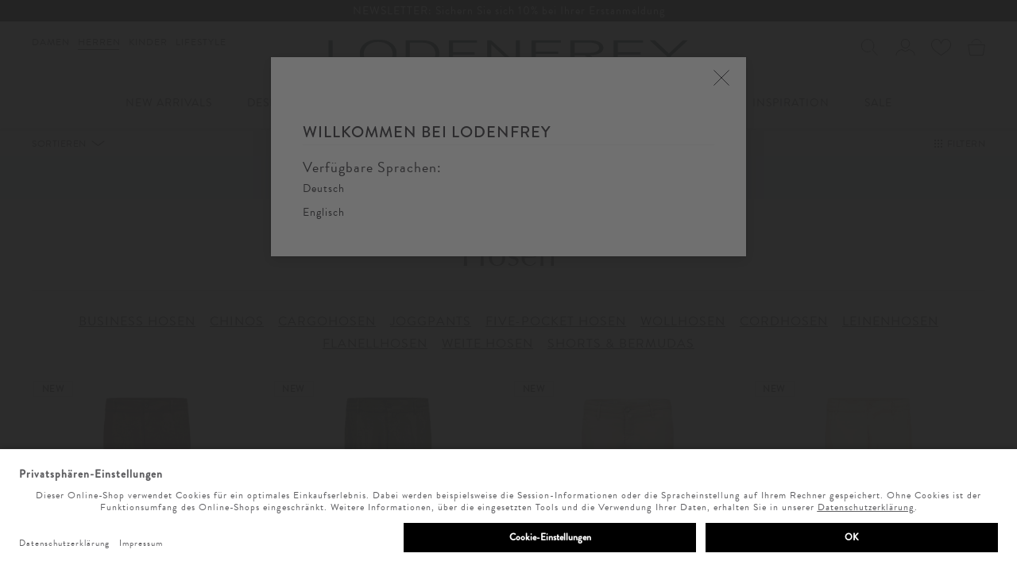

--- FILE ---
content_type: text/html; charset=UTF-8
request_url: https://www.lodenfrey.com/Herren/Bekleidung/Hosen/
body_size: 36096
content:
<!DOCTYPE html>
<html lang="de" >
<head>
<script id="usercentrics-cmp" src="https://app.usercentrics.eu/browser-ui/latest/loader.js" data-settings-id="HyoMpnEYV" async></script>
<script type="text/javascript" defer="defer" src="https://d35ojb8dweouoy.cloudfront.net/loader/loader.js" client-key="00002a8c-0cb0682e-bb35-315b-ac60-effd971b1007" container-id="1401"></script>
<!-- Google Tag Manager-->
<script type="text/javascript">
        window.dataLayer = window.dataLayer || [];
        function gtag() {
            dataLayer.push(arguments);
        }

        gtag("consent", "default", {
            ad_user_data: "denied",
            ad_personalization: "denied",
            ad_storage: "denied",
            analytics_storage: "denied",
            wait_for_update: 2000
        });

        gtag("set", "ads_data_redaction", true);
    </script>
<script>
                 dataLayer = [{"pageType":"alist","categoryPath":"Herren\/Bekleidung\/Hosen","categoryTitle":"Hosen","category_sort":"","url-error_type":"","url-error_url":""}]; dataLayer.push({"sku-list_oxid":["0dca971ee755ea0a8fef29ce2e080147","a46f7c65b49060fb172fcbd38e9707fb","14b5d90d3decc1b208c97b86f3945f1d","2552e21175bf6dd1cbd6862998667be8","2e084f10ab32fc67080a25844d7eba3a","e9091d366301b5233456a90631d94ed6","4193e50281403a9f080d58c05468fea1","1f4234559b1859a47cb5633895dc691c","5f183668264bd77118bd6ebbea2cbd43","8da216ae2295a26b36e87466ee43cb11"],"sku-list_oxid_parent":["0dca971ee755ea0a8fef29ce2e080147","0dca971ee755ea0a8fef29ce2e080147","14b5d90d3decc1b208c97b86f3945f1d","14b5d90d3decc1b208c97b86f3945f1d","2e084f10ab32fc67080a25844d7eba3a","2e084f10ab32fc67080a25844d7eba3a","4193e50281403a9f080d58c05468fea1","4193e50281403a9f080d58c05468fea1","5f183668264bd77118bd6ebbea2cbd43","5f183668264bd77118bd6ebbea2cbd43"],"sku-list_artnum":["00831515-002","00831515-002","00831515-004","00831515-004","00831483-003","00831483-003","00831515-003","00831515-003","00831483-002","00831483-002"],"sku-list_artnum_parent":["00831515-002","00831515-002","00831515-004","00831515-004","00831483-003","00831483-003","00831515-003","00831515-003","00831483-002","00831483-002"]}); 
    </script>
<script class="js-dynamic-placeholder dynamic-placeholder" data-keyword="gtm_tracking"></script>
<script>
        (function(w,d,s,l,i){
            w[l]=w[l]||[];
            w[l].push({'gtm.start':new Date().getTime(),event:'gtm.js'});
            var f=d.getElementsByTagName(s)[0],j=d.createElement(s),dl=l!='dataLayer'?'&l='+l:'';
            j.async=true;j.src='https://st.lodenfrey.com/gtm.js?id='+i+dl;
            f.parentNode.insertBefore(j,f);
        })(window,document,'script','dataLayer','GTM-TKJ43G');
    </script>
<!-- End Google Tag Manager-->
<script type="text/javascript">
        var _trboq = _trboq || [];

_trboq.push(["page", {"type":"category"}]);

_trboq.push(["dataMatching", {"category_path":"Herren|Bekleidung|Hosen","brand":"n\/a"}]);

            _trboq.push(["currentBasket", {"value":0,"voucher":0,"product_ids":[]}]);

        (function () {
            var c = document.createElement("script");
            c.type = "text/javascript";
            c.id = "trbo_plugin_code_main";
            c.async=1;
            c.src = document.location.protocol +
                "//static.trbo.com/plugin/trbo_12508_256001479a4fd2d8cff7b39189320403.js";
            if (!document.getElementById("trbo_plugin_code_main"))
            {
                var b = document.getElementsByTagName("script")[0];
                b.parentNode.insertBefore(c, b);
            }
        })();

        

    </script>
<meta http-equiv="X-UA-Compatible" content="IE=edge"><meta name="viewport" id="Viewport" content="width=device-width, initial-scale=1, maximum-scale=1, minimum-scale=1, user-scalable=no"><meta http-equiv="Content-Type" content="text/html; charset=UTF-8"><title>Hosen | LODENFREY</title><meta name="ROBOTS" content="INDEX, FOLLOW"><script>if (undefined === window.EnderecoIntegrator) {window.EnderecoIntegrator = {};}if (!window.EnderecoIntegrator.onLoad) {window.EnderecoIntegrator.onLoad = [];}if (!window.EnderecoIntegrator.$globalFilters) {window.EnderecoIntegrator.$globalFilters = {anyActive: [],anyMissing: [],isModalAreaFree: []};}window.EnderecoIntegrator.$globalFilters.isModalAreaFree.push(function(areaFree, reference) {if (!window.EnderecoIntegrator.ready) {return false;} else {return areaFree;}});function enderecoInitAMS(prefix, config, cb, withDelay = false) {const initializeAMS = () => {const EAO = window.EnderecoIntegrator.initAMS(prefix, config);if (cb) {cb(EAO);}};const executeInit = () => {if (!withDelay) {initializeAMS();} else {setTimeout(initializeAMS, 1000);}};if (window.EnderecoIntegrator.initAMS) {executeInit();} else {window.EnderecoIntegrator.onLoad.push(executeInit);}}</script><meta name="description" content="Hosen | kaufen im LODENFREY Online-Shop. ✓ Kostenlose Retoure ✓ Kauf auf Rechnung ✓ "><meta property="og:site_name" content="https://www.lodenfrey.com/"><meta property="og:title" content="Herren Hosen | LODENFREY"><meta property="og:type" content="website"><meta property="og:image" content=""><meta property="og:url" content="https://www.lodenfrey.com/"><meta property="og:description" content="Hosen | kaufen im LODENFREY Online-Shop. ✓ Kostenlose Retoure ✓ Kauf auf Rechnung ✓ "><link rel="canonical" href="https://www.lodenfrey.com/Herren/Bekleidung/Hosen/"><link rel="alternate" href="https://www.lodenfrey.ch/Herren/Bekleidung/Hosen/" hreflang="de-CH" /><link rel="alternate" href="https://www.lodenfrey.com/Herren/Bekleidung/Hosen/" hreflang="de-DE" /><link rel="alternate" href="https://www.lodenfrey.ch/en/Men/Clothing/Pants/" hreflang="en-CH" /><link rel="alternate" href="https://www.lodenfrey.com/en/Men/Clothing/Pants/" hreflang="en-DE" /><link rel="alternate" href="https://www.lodenfrey.com/en/Men/Clothing/Pants/" hreflang="x-default" />
<link rel="shortcut icon" type="image/x-icon" href="https://www.lodenfrey.com/out/LF_2022/img/favicons/favicon.ico">
<link rel="icon" type="image/x-icon" href="https://www.lodenfrey.com/out/LF_2022/img/favicons/favicon.ico">
<link rel="icon" type="image/png" href="https://www.lodenfrey.com/out/LF_2022/img/favicons/favicon-16x16.png" sizes="16x16">
<link rel="icon" type="image/png" href="https://www.lodenfrey.com/out/LF_2022/img/favicons/favicon-32x32.png" sizes="32x32">
<link rel="icon" type="image/png" href="https://www.lodenfrey.com/out/LF_2022/img/favicons/favicon-194x194.png" sizes="194x194">
<link rel="icon" type="image/png" href="https://www.lodenfrey.com/out/LF_2022/img/favicons/android-chrome-48x48.png" sizes="48x48">
<link rel="icon" type="image/png" href="https://www.lodenfrey.com/out/LF_2022/img/favicons/android-chrome-192x192.png" sizes="192x192">
<link rel="icon" type="image/png" href="https://www.lodenfrey.com/out/LF_2022/img/favicons/android-chrome-256x256.png" sizes="256x256">
<link rel="apple-touch-icon" sizes="180x180" href="https://www.lodenfrey.com/out/LF_2022/img/favicons/apple-touch-icon.png">
<meta name="msapplication-TileImage" content="https://www.lodenfrey.com/out/LF_2022/img/favicons/mstile-144x144.png">
<meta name="msapplication-square70x70logo" content="https://www.lodenfrey.com/out/LF_2022/img/favicons/mstile-70x70.png">
<meta name="msapplication-square144x144logo" content="https://www.lodenfrey.com/out/LF_2022/img/favicons/mstile-144x144.png">
<meta name="msapplication-square150x150logo" content="https://www.lodenfrey.com/out/LF_2022/img/favicons/mstile-150x150.png">
<meta name="msapplication-wide310x150logo" content="https://www.lodenfrey.com/out/LF_2022/img/favicons/mstile-310x150.png">
<meta name="msapplication-square310x310logo" content="https://www.lodenfrey.com/out/LF_2022/img/favicons/mstile-310x310.png">
<link rel="manifest" href="https://www.lodenfrey.com/out/LF_2022/img/favicons/manifest.json">
<link rel="mask-icon" href="https://www.lodenfrey.com/out/LF_2022/img/favicons/safari-pinned-tab.svg" color="#19181e">
<meta name="msapplication-TileImage" content="https://www.lodenfrey.com/out/LF_2022/img/favicons/mstile-144x144.png">
<meta name="msapplication-config" content="https://www.lodenfrey.com/out/LF_2022/img/favicons/browserconfig.xml">
<meta name="theme-color" content="#ffffff"> <meta name="msapplication-navbutton-color" content="#0d6796"> <meta name="msapplication-tooltip" content="lodenfrey.com"/>
<meta name="msapplication-starturl" content="https://www.lodenfrey.com/"/>
<meta name="application-name" content="lodenfrey.com"/>
<meta name="apple-mobile-web-app-title" content="lodenfrey.com"/><script type="text/javascript">(function (d, s, w) {var apiId = 'dff8b731-bc60-4599-bc44-9ae17028fd95';window.eightlytics || function (w) {w.eightlytics = function () {window.eightlytics.queue = window.eightlytics.queue || [];window.eightlytics.queue.push(arguments);};}(w);var script = d.createElement(s);script.src = 'https://wgt.8select.io/' + apiId + '/loader.js';var entry = d.getElementsByTagName(s)[0];entry.parentNode.insertBefore(script, entry);})(document, 'script', window);</script><script type="text/javascript">window._eightselect_config = window._eightselect_config || [];window._eightselect_config['sys'] = {callback: function (error, sku, widgetUuid) {if (error) {return;}}};window._stoken = "";window._eightselect_shop_plugin = window._eightselect_shop_plugin || {};window._eightselect_shop_plugin.addToCart = function(sku, quantity, Promise) {var jqueryFail = function(reject) {return function(jqXHR, textStatus, errorThrown) {return reject(errorThrown);}};return new Promise(function(resolve, reject) {try {jQuery.post('https://www.lodenfrey.com/index.php?', {stoken: window._stoken,cl: 'start',fnc: 'tobasket',sku: sku,am: quantity}).done(resolve).fail(jqueryFail(reject));} catch (error) {reject(error);}}).then(function() {return new Promise(function(resolve, reject) {jQuery.post('https://www.lodenfrey.com/index.php?', {cl: 'oxwMinibasket'}).done(function(data, status) {try {var result = $(data);var element = $(result).first();var ident = element.attr('id') ? ('#' + element.attr('id')) : '.' + element.attr('class').replace(" ", ".");var selector = element.prop('tagName') + ident;$(selector).replaceWith(data);} catch (error) {console.log(error);}resolve();}).fail(jqueryFail(reject));if ( $('.shopping-bag-text').length > 0 ) {jQuery.ajax({url: 'https://www.lodenfrey.com/index.php?',method: "POST",data: {stoken: window._stoken,cl: 'oxwMiniBasket',fnc: 'getBasketItemsCount'}}).done(function(data) {$('.shopping-bag-text,#countValue').html(data);});}});});};</script>    
<link rel="stylesheet" href="https://use.typekit.net/qii6dxe.css">
<link rel="stylesheet" type="text/css" href="https://static.lodenfrey.com/out/combined/css/nrcombined_7741b808bba916a292878a4dead41944.css" />
<link rel="preload" as="font" type="font/woff2" href="https://static.lodenfrey.com/out/LF_2022/fonts/776a385c-3d8b-4237-8d14-382015d9ff12.woff2" crossorigin>
<script src="https://static.lodenfrey.com/out/LF_2022/src/js/vendor/jquery.min.js"></script>
<div class="hidden js-didfind-tracking"
data-id="DF96322145"
data-endpoint="https://as.digitaldrang.de"
data-host="www.lodenfrey.com"
data-term=""
data-filter='{&quot;categories&quot;:&quot;Herren\/Bekleidung\/Hosen&quot;}'
data-count="399"
data-controller="alist"
></div>
<div class="hidden js-didfind-tracking-group" data-ipgroup=""></div>
<div class="hidden js-didfind-personalization"
data-id="DF96322145"
data-endpoint="https://as.digitaldrang.de"
data-event=""
data-controller="alist"
></div>
<script defer src="https://static.lodenfrey.com/out/combined/js/nrcombined_7a558e8c03ecb86922d5288a71b1723b.js"></script><script type='text/javascript'>(function () {
        if ( typeof window.CustomEvent === "function" ) {
            return false;
        }

        function CustomEvent ( event, params ) {
            params = params || { bubbles: false, cancelable: false, detail: undefined };
            var evt = document.createEvent('CustomEvent');
            evt.initCustomEvent( event, params.bubbles, params.cancelable, params.detail );
            return evt;
        }

        CustomEvent.prototype = window.Event.prototype;

        window.CustomEvent = CustomEvent;
    });

    $(document).ready(function() {
        var checkIdb = function(mainJs, callback) {
            var head = document.getElementsByTagName('head')[0];
            var request = indexedDB.open("nrDetectionDB");

            request.onerror = function() {
                mainJs.src = "https://www.lodenfrey.com/modules/norisk/nrMyFavs/out/src/js/nrMF_favlist_legacy.min.js"
                head.appendChild(mainJs);
                callback(true);
                window.nrmfLegacyLoaded = true;
            };
            request.onsuccess = function() {
                mainJs.src = "https://www.lodenfrey.com/modules/norisk/nrMyFavs/out/src/js/nrMF_favlist.min.js"
                head.appendChild(mainJs);
                callback(false);
                window.nrmfLegacyLoaded = false;
            };
        };
        var setNrMfScript = function() {
            var mainJs = document.createElement("script");

            mainJs.type = "text/javascript";

            checkIdb(mainJs, function(isLegacy) {
                var event = new CustomEvent("legacyCheck", {
                    detail: {
                        nrmfLegacyLoaded: isLegacy
                    }
                });
                window.dispatchEvent(event);
            });
        };

        setNrMfScript();
    });
$(window).on('legacyCheck', function(data) {
        var head = document.getElementsByTagName('head')[0];
        var extensionJs = document.createElement("script");

        extensionJs.type = "text/javascript";

        if (data.detail.nrmfLegacyLoaded) {
            extensionJs.src = "https://www.lodenfrey.com/out/LF_2022/src/js/apps/nrMF_extension_legacy.min.js"
        } else {
            extensionJs.src = "https://www.lodenfrey.com/out/LF_2022/src/js/apps/nrMF_extension.min.js"
        };

        head.appendChild(extensionJs);
    });
var size=[window.innerWidth, window.innerHeight]; $.cookie('viewport', size, { path: '/' });</script>
<script type="text/javascript">
            var sBaseUrl  = 'https://www.lodenfrey.com/index.php?';var sActCl    = 'alist';
        </script>
</head>
  <!-- OXID eShop Enterprise Edition, Version 6, Shopping Cart System (c) OXID eSales AG 2003 - 2026 - https://www.oxid-esales.com -->
<body class="lang-de page-list nrshop-lodenfreyonline-shop cl-alist   ">
<div id="page">
<!-- Google Tag Manager (noscript) -->
<noscript>
<iframe src="https://www.googletagmanager.com/ns.html?id=GTM-TKJ43G" height="0" width="0" style="display:none;visibility:hidden"></iframe>     </noscript>
<!-- End Google Tag Manager (noscript) -->
<script type="application/ld+json">
        [{"@context":"http://schema.org","@type":"BreadcrumbList","itemListElement":[[{"@type":"ListItem","position":1,"item":{"@id":"https://www.lodenfrey.com/Herren/","name":"Herren"}}],[{"@type":"ListItem","position":2,"item":{"@id":"https://www.lodenfrey.com/Herren/Bekleidung/","name":"Bekleidung"}}],[{"@type":"ListItem","position":3,"item":{"@id":"https://www.lodenfrey.com/Herren/Bekleidung/Hosen/","name":"Hosen"}}]]},{"@context":"http://schema.org/","@type":"Organization","name":"Lodenfrey","url":"https://www.lodenfrey.com/","logo":"https://www.lodenfrey.com/out/pictures/master/nrthemepics/1/LODENFREY_18CM.png","sameAs":["https://www.facebook.com/LODENFREY","https://www.pinterest.com/lodenfrey/","https://instagram.com/lodenfrey/"],"telephone":"+4989210390","address":{"@type":"PostalAddress","addressLocality":"M\u00fcnchen","addressRegion":"Bayern","postalCode":"80333","streetAddress":"Maffeistra\u00dfe 7"}},{"@context":"http://schema.org/","@type":"WebSite","name":"Lodenfrey","alternateName":"","url":"https://www.lodenfrey.com/","potentialAction":{"@type":"SearchAction","target":"https://www.lodenfrey.com/Herren/Bekleidung/Hosen/?cl=search&searchparam={search_term}","query-input":"required name=search_term"}}]
    </script>
<div style="display: none;">
<?xml version="1.0" encoding="utf-8"?>
<svg version="1.1" id="Ebene_1" xmlns="http://www.w3.org/2000/svg" xmlns:xlink="http://www.w3.org/1999/xlink" x="0px" y="0px"
viewBox="0 0 64 64" style="enable-background:new 0 0 64 64;" xml:space="preserve">
<style type="text/css">
.st0{fill: #009ebc;}
</style>
<symbol id="shoppingBag">
<path class="st0" d="M55.8,11.8c-0.1-1.4-1-1.7-1-1.7s-4.6,0-10.9-0.1c0.1-2.4,0.3-7.6-1.1-8.7c-1.8-1.4-15.6-1.8-17.7-0.4
c-1.8,1.3-1.8,6.9-1.8,9c-6.2,0-10.7,0-11.2,0L10.2,10c0,0-0.6,0.1-0.6,0.8C9.6,11.5,6.1,64,6.1,64l51.8-3.5
C57.9,60.5,55.8,12.9,55.8,11.8z M27.9,10L28,4.1l11.6,0.1v5.9C35.9,10,31.6,10,27.9,10z"/>
<text class="shopping-bag-text" x="32" y="43" stroke="none" fill="#FFFFFF" style="font-size: 225%; text-anchor: middle;">0</text>
</symbol>
<symbol id="shoppingBagMini">
<polygon class="shopping-bag-stroke" fill="none" stroke="currentColor" stroke-width="2" stroke-miterlimit="10" points="44,18 54,18 54,63 10,63 10,18 20,18 "/>
<path class="shopping-bag-stroke" fill="none" stroke="currentColor" stroke-width="2" stroke-miterlimit="10" d="M22,24V11c0-5.523,4.477-10,10-10s10,4.477,10,10v13"/>
<text class="shopping-bag-text" x="32" y="43" stroke="currentColor" fill="#FFFFFF" stroke-width="2" style="font-size: 225%; text-anchor: middle;">0</text>
</symbol>
</svg>                </div>
<script>
        function getParameterByName(name, url) {
            if (!url) url = window.location.href;
            name = name.replace(/[\[\]]/g, '\\$&');
            var regex = new RegExp('[?&]' + name + '(=([^&#]*)|&|#|$)'),
                results = regex.exec(url);
            if (!results) return null;
            if (!results[2]) return '';
            return decodeURIComponent(results[2].replace(/\+/g, ' '));
        }

        const klarna_check_applepay = async () => {
            var urlShopId = getParameterByName('shp', window.location.search);
            var urlShopParam = urlShopId ? '&shp=' + urlShopId : '';
            const isEligible = !!(window.ApplePaySession && ApplePaySession.canMakePayments());

            $.ajax({
                   type: 'POST',
                   dataType: 'json',
                   url: '/index.php?cl=KlarnaDeviceEligibility&fnc=setKcoApplePayDeviceEligibility' + urlShopParam,
                   data: { isEligible: isEligible ? 1 : 0 },
                   statusCode: {
                   200: function () {
                       console.log('Apple Pay eligibility sent successfully.');
                   },
                   400: function () {
                       console.warn('Bad request while sending Apple Pay eligibility.');
                   },
                   500: function () {
                       console.error('Server error while sending Apple Pay eligibility.');
                   }
                   }
               });
        };
        // Ensure the function runs when the script is loaded
        document.addEventListener('DOMContentLoaded', klarna_check_applepay);
    </script>
<style>
klarna-placement{
display: block!important;
}
</style>
<header class="header clearfix with-filter" id="header" style="padding-top: 0;">
<div class="preheader">
<style type="text/css">.preheader{background: #000000;color: #000000;text-align: center}.preheader a:active,.preheader a:focus,.preheader a:link,.preheader a:visited{color: white}</style><div class="container-fluid dd-ve-container clearfix"><div class="row"><div class="col-lg-12 col-lg-offset-0 col-xs-12 col-md-12 col-md-offset-0 col-sm-12 col-sm-offset-0"><div class="vcmsCarousel  dd-shortcode-column "><div class="row"><div class="col-lg-12 col-lg-offset-0 col-xs-12 hidden-xs hidden-sm col-md-12 col-md-offset-0 col-sm-12 col-sm-offset-0"><div class="dd-shortcode-text"><div align="center"><a href="/Newsletter-Anmeldung/?teaser_location=Herrenstartseite&amp;teaser_type=Teaser&amp;teaser_content=20200828_Toplevel_NL_Anmeldung">NEWSLETTER: Sichern Sie sich<font color="#FFFFFF"> </font></a><font color="#FFFFFF">10%</font><a href="/Newsletter-Anmeldung/?teaser_location=Herrenstartseite&amp;teaser_type=Teaser&amp;teaser_content=20200828_Toplevel_NL_Anmeldung"> bei Ihrer Erstanmeldung</a><font color="#FFFFFF"><b> </b><span style="background-color: rgb(0, 0, 0); font-size: 12px;"></span></font><span style="font-size: 12px;"></span><span style="font-size: 12px;"></span><br></div></div></div></div><div class="row"><div class="col-lg-12 col-lg-offset-0 col-xs-12 hidden-md hidden-lg col-md-12 col-md-offset-0 col-sm-12 col-sm-offset-0"><div class="dd-shortcode-text"><div align="center"><a href="/Newsletter-Anmeldung/?teaser_location=Herrenstartseite&amp;teaser_type=Teaser&amp;teaser_content=20200828_Toplevel_NL_Anmeldung">NEWSLETTER:</a></div><div align="center"><a href="/Newsletter-Anmeldung/?teaser_location=Herrenstartseite&amp;teaser_type=Teaser&amp;teaser_content=20200828_Toplevel_NL_Anmeldung">Sichern Sie sich<font color="#FFFFFF"> </font></a><font color="#FFFFFF">10%</font><a href="/Newsletter-Anmeldung/?teaser_location=Herrenstartseite&amp;teaser_type=Teaser&amp;teaser_content=20200828_Toplevel_NL_Anmeldung"> bei Ihrer Erstanmeldung</a><font color="#FFFFFF"><b> </b><span style="background-color: rgb(0, 0, 0); font-size: 12px;"></span></font><span style="font-size: 12px;"></span><span style="font-size: 12px;"></span><br></div></div></div></div><div class="row"><div class="col-lg-12 col-lg-offset-0 col-xs-12 hidden-xs hidden-sm hidden-md hidden-lg col-md-12 col-md-offset-0 col-sm-12 col-sm-offset-0"><div class="dd-shortcode-text"><p align="center"><a href="/Newsletter-Anmeldung/?teaser_location=Herrenstartseite&amp;teaser_type=Teaser&amp;teaser_content=20200828_Toplevel_NL_Anmeldung">NEWSLETTER: Melden Sie sich jetzt für Style-News und exklusive Sales an</a><span style="background-color: rgb(0, 0, 0); font-size: 12px;"></span><span style="font-size: 12px;"></span><span style="font-size: 12px;"></span><br></p></div></div></div></div></div></div></div>                </div>
<nav class="navbar navbar-default" role="navigation">
<div class="container">
<div class="navbar-header">
<div class="row">
<div class="header-logo">
<a class="navbar-brand" href="https://www.lodenfrey.com/" title="LODENFREY Online-Shop">
<div class="logo"></div>
</a>
</div>
<div class="nav-secondary pull-right menus-col col-xs-12">
<div class="header-mobile-icon visible-xs visible-sm">
<a type="button"href="#mmenu">
<span class="sr-only">Toggle navigation</span>
<span>
<span class="icon-bar"></span>
<span class="icon-bar"></span>
<span class="icon-bar"></span>
</span>
</a>
</div>
<div class="menu-dropdowns">
<div class="btn-group search-menu js-tooglesearchform">
<button type="button" class="btn dropdown-toggle">
<span class="hidden">Ein Piktogramm einer Lupe als Symbol für die Suchfunktionalität </span>
</button>
</div>
<div class="btn-group service-menu showLogin overlaybox ">
<button type="button" class="btn dropdown-toggle offcanvas-toggle" data-toggle="offcanvas" data-target="#loginboxOffcanvas">
<span class="hidden">Ein Piktogramm einer menschlichen Silhouette als Symbol für den Kontobereich. </span>
</button>
</div>
<div class="js-dynamic-placeholder dynamic-placeholder" data-keyword="header_dynamic"></div>
<div class="js-dynamic-placeholder dynamic-placeholder" data-keyword="minibasket"></div>
</div>
</div>
</div>
</div>
<div class="navigation clearfix visible-md visible-lg">
<div class="main-categories">
<a href="https://www.lodenfrey.com/Damen/" class="main-category-link js-maincat">Damen</a>
<a href="https://www.lodenfrey.com/Herren/" class="main-category-link selected js-maincat">Herren</a>
<a href="https://www.lodenfrey.com/Kinder/" class="main-category-link js-maincat">Kinder</a>
<a href="https://www.lodenfrey.com/Lifestyle/" class="main-category-link js-maincat">Lifestyle</a>
<span class="maincat-line js-maincat-line hidden-xxs hidden-xs hidden-sm"></span>
<div class="visible-xs visible-sm close-menu js-closemenu"></div>
</div>
<ul class="nav navbar-nav container-fluid dd-ve-container fixed-navigation" data-navdelaytime="200">
<li class="first-category dropdown  ">
<a href="https://www.lodenfrey.com/Herren/New-Arrivals/" class="dropdown-toggle">
New Arrivals
<span class="menutoggle js-menutoggle"></span>                                                </a>
<ul id="second-level_2" role="menu" class="second-category dropdown-menu">
<li role="menuitem">
<div class="container-fluid dd-ve-container clearfix"><div class="row"><div class="col-lg-2 col-lg-offset-0 col-md-2 col-md-offset-0 col-sm-2 col-sm-offset-0"><div class="dd-shortcode-column "><div class="row"><div class="col-lg-12 col-lg-offset-0 col-xs-12 hidden-xs col-md-12 col-md-offset-0 col-sm-12 col-sm-offset-0"><div class="clearfix dd-shortcode-spacer" style="height: 10px;"></div></div></div><div class="row"><div class="col-lg-12 col-lg-offset-0 col-xs-12 col-md-12 col-md-offset-0 col-sm-12 col-sm-offset-0"><div class="dd-shortcode-text"><p><a href="/Herren/New-Arrivals/?fnc=executefilter&amp;fname=&amp;attrfilter[categories][]=Herren&amp;attrfilter[categories][]=Herren%2FNew+Arrivals&amp;attrfilter[categories][]=Herren%2FNew+Arrivals%2FDiese+Woche&amp;attrfilter[categories][]=Herren%2FNew+Arrivals%2FLetzte+Woche">Just In</a></p></div></div></div><div class="row"><div class="col-lg-12 col-lg-offset-0 col-xs-12 hidden-xs col-md-12 col-md-offset-0 col-sm-12 col-sm-offset-0"><div class="clearfix dd-shortcode-spacer" style="height: 10px;"></div></div></div><div class="row"><div class="col-lg-12 col-lg-offset-0 col-xs-12 col-md-12 col-md-offset-0 col-sm-12 col-sm-offset-0"><div class="dd-shortcode-text"><p><a href="/Herren/New-Arrivals/New-Season/">New Season</a></p></div></div></div><div class="row"><div class="col-lg-12 col-lg-offset-0 col-xs-12 hidden-xs col-md-12 col-md-offset-0 col-sm-12 col-sm-offset-0"><div class="clearfix dd-shortcode-spacer" style="height: 10px;"></div></div></div><div class="row"><div class="col-lg-12 col-lg-offset-0 col-xs-12 col-md-12 col-md-offset-0 col-sm-12 col-sm-offset-0"><div class="dd-shortcode-text"><p><a href="/Herren/New-Arrivals/Bekleidung/">Bekleidung</a></p>
</div></div></div><div class="row"><div class="col-lg-12 col-lg-offset-0 col-xs-12 hidden-xs col-md-12 col-md-offset-0 col-sm-12 col-sm-offset-0"><div class="clearfix dd-shortcode-spacer" style="height: 10px;"></div></div></div><div class="row"><div class="col-lg-12 col-lg-offset-0 col-xs-12 col-md-12 col-md-offset-0 col-sm-12 col-sm-offset-0"><div class="dd-shortcode-text"><p><a href="/Herren/Schuhe/?ldtype=grid&amp;_artperpage=&amp;listorderby=article.NewArrivalDate&amp;listorder=desc&amp;pgNr=0&amp;cl=alist&amp;searchparam=&amp;cnid=541b72b6c7b5809422a0fb056434b965">Schuhe</a></p></div></div></div><div class="row"><div class="col-lg-12 col-lg-offset-0 col-xs-12 hidden-xs col-md-12 col-md-offset-0 col-sm-12 col-sm-offset-0"><div class="clearfix dd-shortcode-spacer" style="height: 10px;"></div></div></div><div class="row"><div class="col-lg-12 col-lg-offset-0 col-xs-12 col-md-12 col-md-offset-0 col-sm-12 col-sm-offset-0"><div class="dd-shortcode-text"><p><a href="/Herren/New-Arrivals/Trachten/">Trachten</a></p></div></div></div><div class="row"><div class="col-lg-12 col-lg-offset-0 col-xs-12 hidden-xs col-md-12 col-md-offset-0 col-sm-12 col-sm-offset-0"><div class="clearfix dd-shortcode-spacer" style="height: 10px;"></div></div></div><div class="row"><div class="col-lg-12 col-lg-offset-0 col-xs-12 col-md-12 col-md-offset-0 col-sm-12 col-sm-offset-0"><div class="dd-shortcode-text"><p><a href="/Herren/New-Arrivals/Accessoires/">Accessoires</a></p></div></div></div><div class="row"><div class="col-lg-12 col-lg-offset-0 col-xs-12 col-md-12 col-md-offset-0 col-sm-12 col-sm-offset-0"><div class="clearfix dd-shortcode-spacer" style="height: 10px;"></div></div></div></div></div><div class="col-lg-2 col-lg-offset-0 col-xs-12 hidden-xs hidden-sm col-md-2 col-md-offset-0 col-sm-2 col-sm-offset-0"><div class="dd-shortcode-article productData productBox"><div class="productformbox js-productbox gridbox">
<form name="tobasket" action="https://www.lodenfrey.com/Filippo-de-Laurentiis-Strick-Overshirt-aus-Baumwolle-3.html" method="get" >
<div class="hidden">
<input type="hidden" name="cnid" value="e141e526175972126fb6a073afda9f41" />
<input type="hidden" name="actcontrol" value="alist" />
<input type="hidden" name="stoken" value="" />
<input type="hidden" name="lang" value="0" />
<input type="hidden" name="pgNr" value="0">
<input type="hidden" name="cl" value="details">
<input type="hidden" name="anid" value="786fdd6ecb94334c2cfd91e249ba8a61">
</div>
<div class="picture-item">
<div class="badges badges-new">
New
</div>
<div class="product-myfavs">
<div class="nrMF_trigger-add product-to-myfavs">
<div class="js-nrmyfavs-trigger" data-product-id="786fdd6ecb94334c2cfd91e249ba8a61"><span></span></div>
</div>                </div>
<a href="https://www.lodenfrey.com/Filippo-de-Laurentiis-Strick-Overshirt-aus-Baumwolle-3.html" title="Strick-Overshirt aus Baumwolle " class="picture text-center js-product-link">
<img
src="https://www.lodenfrey.com/out/LF_2022/img/transparent_1_1.gif"
sizes="(max-width: 479px) 235px, (max-width:767px) 370px, (max-width:991px) 235px, (max-width:1279px) 317px, 317px"
srcset="https://www.lodenfrey.com/out/LF_2022/img/transparent_1_1.gif"
data-src="https://static.lodenfrey.com/out/pictures/generated/product/1/560_700_99/00815961-004_1.jpg"
data-srcset="https://static.lodenfrey.com/out/pictures/generated/product/1/740_925_99/00815961-004_1.jpg 740w,https://static.lodenfrey.com/out/pictures/generated/product/1/800_1000_99/00815961-004_1.jpg 800w"
data-thumb2="https://static.lodenfrey.com/out/pictures/generated/product/2/560_700_99/00815961-004_2.jpg"
data-thumb2srset="https://static.lodenfrey.com/out/pictures/generated/product/2/740_925_99/00815961-004_2.jpg 740w,https://static.lodenfrey.com/out/pictures/generated/product/2/800_1000_99/00815961-004_2.jpg 800w"
data-thumb2alt="Alternatives Bild für Strick-Overshirt aus Baumwolle"
width="560"
height="700"
alt="Strick-Overshirt aus Baumwolle"
class="img-responsive lazyload" />
</a>
<div class="productbox-overlay js-productbox-overlay">
<div class="variants-sizes">
<div class="selection  ">
<a class="js-product-link" href="https://www.lodenfrey.com/Filippo-de-Laurentiis-Strick-Overshirt-aus-Baumwolle-3.html?varselid[]=642e92efb79421734881b53e1e1b18b6">48</a>
</div>
<div class="selection  ">
<a class="js-product-link" href="https://www.lodenfrey.com/Filippo-de-Laurentiis-Strick-Overshirt-aus-Baumwolle-3.html?varselid[]=c0c7c76d30bd3dcaefc96f40275bdc0a">50</a>
</div>
<div class="selection  hidden-xs">
<a class="js-product-link" href="https://www.lodenfrey.com/Filippo-de-Laurentiis-Strick-Overshirt-aus-Baumwolle-3.html?varselid[]=9a1158154dfa42caddbd0694a4e9bdc8">52</a>
</div>
<div class="selection hidden-xs var-overflow-xs ">
<a class="js-product-link" href="https://www.lodenfrey.com/Filippo-de-Laurentiis-Strick-Overshirt-aus-Baumwolle-3.html?varselid[]=a684eceee76fc522773286a895bc8436">54</a>
</div>
<div class="selection hidden-xs var-overflow-xs ">
<a class="js-product-link" href="https://www.lodenfrey.com/Filippo-de-Laurentiis-Strick-Overshirt-aus-Baumwolle-3.html?varselid[]=9f61408e3afb633e50cdf1b20de6f466">56</a>
</div>
<div class="selection onlyfor-xs">
<a href="https://www.lodenfrey.com/Filippo-de-Laurentiis-Strick-Overshirt-aus-Baumwolle-3.html?moresizes=1" rel="nofollow" class="more-sizes" aria-label="Weitere Größen für Strick-Overshirt aus Baumwolle" ></a>
</div>
</div>
<div class="variants-colors">
<a href="https://www.lodenfrey.com/Filippo-de-Laurentiis-Strick-Overshirt-aus-Baumwolle-3.html">Weitere Farben</a>
</div>
</div>
</div>
<div class="productbox-details">
<a href="https://www.lodenfrey.com/Filippo-de-Laurentiis-Strick-Overshirt-aus-Baumwolle-3.html" title="Strick-Overshirt aus Baumwolle " class="listDetails productinfos text-center js-product-link js-producttitle-link">
<div class="brand">
Filippo de Laurentiis
</div>
<div class="title">
<span>Strick-Overshirt aus Baumwolle</span>
</div>
<span class="price text-center">
<span class="content">
<span class="lead text-nowrap ">
339,00 €
</span>
</span>
</span>
<div class="flags clear">
</div>
</div>
</a>
</form>
</div></div></div><div class="col-lg-2 col-lg-offset-0 col-xs-12 hidden-xs hidden-sm col-md-2 col-md-offset-0 col-sm-2 col-sm-offset-0"><div class="dd-shortcode-article productData productBox"><div class="productformbox js-productbox gridbox">
<form name="tobasket" action="https://www.lodenfrey.com/Herno-Wende-Blouson-2.html" method="get" >
<div class="hidden">
<input type="hidden" name="cnid" value="93188e5d08e8c781cf63c666e28f47e7" />
<input type="hidden" name="actcontrol" value="alist" />
<input type="hidden" name="stoken" value="" />
<input type="hidden" name="lang" value="0" />
<input type="hidden" name="pgNr" value="0">
<input type="hidden" name="cl" value="details">
<input type="hidden" name="anid" value="8c7507eeda1505483120c8a4da0defce">
</div>
<div class="picture-item">
<div class="badges badges-new">
New
</div>
<div class="product-myfavs">
<div class="nrMF_trigger-add product-to-myfavs">
<div class="js-nrmyfavs-trigger" data-product-id="8c7507eeda1505483120c8a4da0defce"><span></span></div>
</div>                </div>
<a href="https://www.lodenfrey.com/Herno-Wende-Blouson-2.html" title="Wende-Blouson  " class="picture text-center js-product-link">
<img
src="https://www.lodenfrey.com/out/LF_2022/img/transparent_1_1.gif"
sizes="(max-width: 479px) 235px, (max-width:767px) 370px, (max-width:991px) 235px, (max-width:1279px) 317px, 317px"
srcset="https://www.lodenfrey.com/out/LF_2022/img/transparent_1_1.gif"
data-src="https://static.lodenfrey.com/out/pictures/generated/product/1/560_700_99/00831629-001_1.jpg"
data-srcset="https://static.lodenfrey.com/out/pictures/generated/product/1/740_925_99/00831629-001_1.jpg 740w,https://static.lodenfrey.com/out/pictures/generated/product/1/800_1000_99/00831629-001_1.jpg 800w"
data-thumb2="https://static.lodenfrey.com/out/pictures/generated/product/2/560_700_99/00831629-001_2.jpg"
data-thumb2srset="https://static.lodenfrey.com/out/pictures/generated/product/2/740_925_99/00831629-001_2.jpg 740w,https://static.lodenfrey.com/out/pictures/generated/product/2/800_1000_99/00831629-001_2.jpg 800w"
data-thumb2alt="Alternatives Bild für Wende-Blouson "
width="560"
height="700"
alt="Wende-Blouson "
class="img-responsive lazyload" />
</a>
<div class="productbox-overlay js-productbox-overlay">
<div class="variants-sizes">
<div class="selection  ">
<a class="js-product-link" href="https://www.lodenfrey.com/Herno-Wende-Blouson-2.html?varselid[]=642e92efb79421734881b53e1e1b18b6">48</a>
</div>
<div class="selection  ">
<a class="js-product-link" href="https://www.lodenfrey.com/Herno-Wende-Blouson-2.html?varselid[]=c0c7c76d30bd3dcaefc96f40275bdc0a">50</a>
</div>
<div class="selection  hidden-xs">
<a class="js-product-link" href="https://www.lodenfrey.com/Herno-Wende-Blouson-2.html?varselid[]=9a1158154dfa42caddbd0694a4e9bdc8">52</a>
</div>
<div class="selection hidden-xs var-overflow-xs ">
<a class="js-product-link" href="https://www.lodenfrey.com/Herno-Wende-Blouson-2.html?varselid[]=a684eceee76fc522773286a895bc8436">54</a>
</div>
<div class="selection hidden-xs var-overflow-xs ">
<a class="js-product-link" href="https://www.lodenfrey.com/Herno-Wende-Blouson-2.html?varselid[]=9f61408e3afb633e50cdf1b20de6f466">56</a>
</div>
<div class="selection onlyfor-xs">
<a href="https://www.lodenfrey.com/Herno-Wende-Blouson-2.html?moresizes=1" rel="nofollow" class="more-sizes" aria-label="Weitere Größen für Wende-Blouson " ></a>
</div>
</div>
</div>
</div>
<div class="productbox-details">
<a href="https://www.lodenfrey.com/Herno-Wende-Blouson-2.html" title="Wende-Blouson  " class="listDetails productinfos text-center js-product-link js-producttitle-link">
<div class="brand">
Herno
</div>
<div class="title">
<span>Wende-Blouson </span>
</div>
<span class="price text-center">
<span class="content">
<span class="lead text-nowrap ">
835,00 €
</span>
</span>
</span>
<div class="flags clear">
</div>
</div>
</a>
</form>
</div></div></div><div class="col-lg-2 col-lg-offset-0 col-xs-12 hidden-xs hidden-sm col-md-2 col-md-offset-0 col-sm-2 col-sm-offset-0"><div class="dd-shortcode-article productData productBox"><div class="productformbox js-productbox gridbox">
<form name="tobasket" action="https://www.lodenfrey.com/Polo-Ralph-Lauren-Strick-Poloshirt-aus-Baumwolle-7.html" method="get" >
<div class="hidden">
<input type="hidden" name="cnid" value="93188e5d08e8c781cf63c666e28f47e7" />
<input type="hidden" name="actcontrol" value="alist" />
<input type="hidden" name="stoken" value="" />
<input type="hidden" name="lang" value="0" />
<input type="hidden" name="pgNr" value="0">
<input type="hidden" name="cl" value="details">
<input type="hidden" name="anid" value="9f128d262cea7851552b53f970dd401f">
</div>
<div class="picture-item">
<div class="badges badges-new">
New
</div>
<div class="product-myfavs">
<div class="nrMF_trigger-add product-to-myfavs">
<div class="js-nrmyfavs-trigger" data-product-id="9f128d262cea7851552b53f970dd401f"><span></span></div>
</div>                </div>
<a href="https://www.lodenfrey.com/Polo-Ralph-Lauren-Strick-Poloshirt-aus-Baumwolle-7.html" title="Strick-Poloshirt aus Baumwolle " class="picture text-center js-product-link">
<img
src="https://www.lodenfrey.com/out/LF_2022/img/transparent_1_1.gif"
sizes="(max-width: 479px) 235px, (max-width:767px) 370px, (max-width:991px) 235px, (max-width:1279px) 317px, 317px"
srcset="https://www.lodenfrey.com/out/LF_2022/img/transparent_1_1.gif"
data-src="https://static.lodenfrey.com/out/pictures/generated/product/1/560_700_99/00819891-002_1.jpg"
data-srcset="https://static.lodenfrey.com/out/pictures/generated/product/1/740_925_99/00819891-002_1.jpg 740w,https://static.lodenfrey.com/out/pictures/generated/product/1/800_1000_99/00819891-002_1.jpg 800w"
data-thumb2="https://static.lodenfrey.com/out/pictures/generated/product/2/560_700_99/00819891-002_2.jpg"
data-thumb2srset="https://static.lodenfrey.com/out/pictures/generated/product/2/740_925_99/00819891-002_2.jpg 740w,https://static.lodenfrey.com/out/pictures/generated/product/2/800_1000_99/00819891-002_2.jpg 800w"
data-thumb2alt="Alternatives Bild für Strick-Poloshirt aus Baumwolle"
width="560"
height="700"
alt="Strick-Poloshirt aus Baumwolle"
class="img-responsive lazyload" />
</a>
<div class="productbox-overlay js-productbox-overlay">
<div class="variants-sizes">
<div class="selection  ">
<a class="js-product-link" href="https://www.lodenfrey.com/Polo-Ralph-Lauren-Strick-Poloshirt-aus-Baumwolle-7.html?varselid[]=5dbc98dcc983a70728bd082d1a47546e">S</a>
</div>
<div class="selection  ">
<a class="js-product-link" href="https://www.lodenfrey.com/Polo-Ralph-Lauren-Strick-Poloshirt-aus-Baumwolle-7.html?varselid[]=69691c7bdcc3ce6d5d8a1361f22d04ac">M</a>
</div>
<div class="selection  hidden-xs">
<a class="js-product-link" href="https://www.lodenfrey.com/Polo-Ralph-Lauren-Strick-Poloshirt-aus-Baumwolle-7.html?varselid[]=d20caec3b48a1eef164cb4ca81ba2587">L</a>
</div>
<div class="selection hidden-xs var-overflow-xs ">
<a class="js-product-link" href="https://www.lodenfrey.com/Polo-Ralph-Lauren-Strick-Poloshirt-aus-Baumwolle-7.html?varselid[]=a7a4ccc5e1a068d87f4965e014329201">XL</a>
</div>
<div class="selection onlyfor-xs">
<a href="https://www.lodenfrey.com/Polo-Ralph-Lauren-Strick-Poloshirt-aus-Baumwolle-7.html?moresizes=1" rel="nofollow" class="more-sizes" aria-label="Weitere Größen für Strick-Poloshirt aus Baumwolle" ></a>
</div>
</div>
<div class="variants-colors">
<a href="https://www.lodenfrey.com/Polo-Ralph-Lauren-Strick-Poloshirt-aus-Baumwolle-7.html">Weitere Farben</a>
</div>
</div>
</div>
<div class="productbox-details">
<a href="https://www.lodenfrey.com/Polo-Ralph-Lauren-Strick-Poloshirt-aus-Baumwolle-7.html" title="Strick-Poloshirt aus Baumwolle " class="listDetails productinfos text-center js-product-link js-producttitle-link">
<div class="brand">
Polo Ralph Lauren
</div>
<div class="title">
<span>Strick-Poloshirt aus Baumwolle</span>
</div>
<span class="price text-center">
<span class="content">
<span class="lead text-nowrap ">
185,00 €
</span>
</span>
</span>
<div class="flags clear">
</div>
</div>
</a>
</form>
</div></div></div><div class="col-lg-2 col-lg-offset-0 col-xs-12 hidden-xs hidden-sm col-md-2 col-md-offset-0 col-sm-2 col-sm-offset-0"><div class="dd-shortcode-article productData productBox"><div class="productformbox js-productbox gridbox">
<form name="tobasket" action="https://www.lodenfrey.com/PT-Torino-Hose-Slim-Fit-aus-Baumwolle-5.html?force_sid=" method="get" >
<div class="hidden">
<input type="hidden" name="cnid" value="9dbd7178ef3eb14936488c1a52eff123" />
<input type="hidden" name="listtype" value="list" />
<input type="hidden" name="actcontrol" value="details" />
<input type="hidden" name="stoken" value="" /><input type="hidden" name="sid" value="" />
<input type="hidden" name="lang" value="0" />
<input type="hidden" name="pgNr" value="0">
<input type="hidden" name="cl" value="details">
<input type="hidden" name="anid" value="e1f1d2a8d98edb3a730d275901fe108f">
</div>
<div class="picture-item">
<div class="badges badges-new">
New
</div>
<div class="product-myfavs">
<div class="nrMF_trigger-add product-to-myfavs">
<div class="js-nrmyfavs-trigger" data-product-id="e1f1d2a8d98edb3a730d275901fe108f"><span></span></div>
</div>                </div>
<a href="https://www.lodenfrey.com/PT-Torino-Hose-Slim-Fit-aus-Baumwolle-5.html" title="Hose Slim Fit aus Baumwolle  " class="picture text-center js-product-link">
<img
src="https://www.lodenfrey.com/out/LF_2022/img/transparent_1_1.gif"
sizes="(max-width: 479px) 235px, (max-width:767px) 370px, (max-width:991px) 235px, (max-width:1279px) 317px, 317px"
srcset="https://www.lodenfrey.com/out/LF_2022/img/transparent_1_1.gif"
data-src="https://static.lodenfrey.com/out/pictures/generated/product/1/560_700_99/00831450-003_1.jpg"
data-srcset="https://static.lodenfrey.com/out/pictures/generated/product/1/740_925_99/00831450-003_1.jpg 740w,https://static.lodenfrey.com/out/pictures/generated/product/1/800_1000_99/00831450-003_1.jpg 800w"
data-thumb2="https://static.lodenfrey.com/out/pictures/generated/product/2/560_700_99/00831450-003_2.jpg"
data-thumb2srset="https://static.lodenfrey.com/out/pictures/generated/product/2/740_925_99/00831450-003_2.jpg 740w,https://static.lodenfrey.com/out/pictures/generated/product/2/800_1000_99/00831450-003_2.jpg 800w"
data-thumb2alt="Alternatives Bild für Hose Slim Fit aus Baumwolle "
width="560"
height="700"
alt="Hose Slim Fit aus Baumwolle "
class="img-responsive lazyload" />
</a>
<div class="productbox-overlay js-productbox-overlay">
<div class="variants-sizes">
<div class="selection  ">
<a class="js-product-link" href="https://www.lodenfrey.com/PT-Torino-Hose-Slim-Fit-aus-Baumwolle-5.html?varselid[]=d9d4f495e875a2e075a1a4a6e1b9770f">46</a>
</div>
<div class="selection  hidden-xs">
<a class="js-product-link" href="https://www.lodenfrey.com/PT-Torino-Hose-Slim-Fit-aus-Baumwolle-5.html?varselid[]=c0c7c76d30bd3dcaefc96f40275bdc0a">50</a>
</div>
<div class="selection hidden-xs var-overflow-xs ">
<a class="js-product-link" href="https://www.lodenfrey.com/PT-Torino-Hose-Slim-Fit-aus-Baumwolle-5.html?varselid[]=9a1158154dfa42caddbd0694a4e9bdc8">52</a>
</div>
<div class="selection hidden-xs var-overflow-xs ">
<a class="js-product-link" href="https://www.lodenfrey.com/PT-Torino-Hose-Slim-Fit-aus-Baumwolle-5.html?varselid[]=a684eceee76fc522773286a895bc8436">54</a>
</div>
<div class="selection hidden-xs">
<a href="https://www.lodenfrey.com/PT-Torino-Hose-Slim-Fit-aus-Baumwolle-5.html?moresizes=1" rel="nofollow" class="more-sizes" aria-label="Weitere Größen für Hose Slim Fit aus Baumwolle ."></a>
</div>
<div class="selection onlyfor-xs">
<a href="https://www.lodenfrey.com/PT-Torino-Hose-Slim-Fit-aus-Baumwolle-5.html?moresizes=1" rel="nofollow" class="more-sizes" aria-label="Weitere Größen für Hose Slim Fit aus Baumwolle " ></a>
</div>
</div>
<div class="variants-colors">
<a href="https://www.lodenfrey.com/PT-Torino-Hose-Slim-Fit-aus-Baumwolle-5.html">Weitere Farben</a>
</div>
</div>
</div>
<div class="productbox-details">
<a href="https://www.lodenfrey.com/PT-Torino-Hose-Slim-Fit-aus-Baumwolle-5.html" title="Hose Slim Fit aus Baumwolle  " class="listDetails productinfos text-center js-product-link js-producttitle-link">
<div class="brand">
PT Torino
</div>
<div class="title">
<span>Hose Slim Fit aus Baumwolle </span>
</div>
<span class="price text-center">
<span class="content">
<span class="lead text-nowrap ">
259,00 €
</span>
</span>
</span>
<div class="flags clear">
</div>
</div>
</a>
</form>
</div></div></div></div></div>                                                        </li>
</ul>                                            </li>
<li class="first-category vendor-category dropdown ">
<a href="/Herren/Designer/" class="dropdown-toggle">Designer
<span class="menutoggle js-menutoggle"></span>
</a>
<ul id="second-level-vendor_2" role="menu" class="second-category dropdown-menu">
<li role="menuitem">
<div class="container-fluid dd-ve-container clearfix"><div class="row"><div class="col-lg-4 col-lg-offset-0 col-xs-12 col-md-4 col-md-offset-0 col-sm-4 col-sm-offset-0"><div class="vcms dd-shortcode-lf_navdesigner  ">
<div class="navcategory-parent">Top 20 Fashion</div>
<div class="navcategory-columns" style="column-count: 2;">
<div class="navcategory-sub"><a href="https://www.lodenfrey.com/Designer/7-For-All-Mankind/">7 For All Mankind</a></div>
<div class="navcategory-sub"><a href="https://www.lodenfrey.com/Designer/Ami-Paris/">Ami Paris</a></div>
<div class="navcategory-sub"><a href="https://www.lodenfrey.com/Designer/Boglioli/">Boglioli</a></div>
<div class="navcategory-sub"><a href="https://www.lodenfrey.com/Designer/Brunello-Cucinelli/">Brunello Cucinelli</a></div>
<div class="navcategory-sub"><a href="https://www.lodenfrey.com/Designer/Canada-Goose/">Canada Goose</a></div>
<div class="navcategory-sub"><a href="https://www.lodenfrey.com/Designer/Eleventy/">Eleventy</a></div>
<div class="navcategory-sub"><a href="https://www.lodenfrey.com/Designer/Etro/">Etro</a></div>
<div class="navcategory-sub"><a href="https://www.lodenfrey.com/Designer/Fedeli/">Fedeli</a></div>
<div class="navcategory-sub"><a href="https://www.lodenfrey.com/Designer/Herno/">Herno</a></div>
<div class="navcategory-sub"><a href="https://www.lodenfrey.com/Designer/Iris-von-Arnim/">Iris von Arnim</a></div>
<div class="navcategory-sub"><a href="https://www.lodenfrey.com/Designer/Isabel-Marant/">Isabel Marant</a></div>
<div class="navcategory-sub"><a href="https://www.lodenfrey.com/Designer/Jacob-Cohen/">Jacob Cohen</a></div>
<div class="navcategory-sub"><a href="https://www.lodenfrey.com/Designer/LODENFREY/">LODENFREY</a></div>
<div class="navcategory-sub"><a href="https://www.lodenfrey.com/Designer/Moncler/">Moncler</a></div>
<div class="navcategory-sub"><a href="https://www.lodenfrey.com/Designer/Moorer/">Moorer</a></div>
<div class="navcategory-sub"><a href="https://www.lodenfrey.com/Designer/Polo-Ralph-Lauren/">Polo Ralph Lauren</a></div>
<div class="navcategory-sub"><a href="https://www.lodenfrey.com/Designer/Santoni/">Santoni</a></div>
<div class="navcategory-sub"><a href="https://www.lodenfrey.com/Designer/Stone-Island/">Stone Island</a></div>
<div class="navcategory-sub"><a href="https://www.lodenfrey.com/Designer/Windsor/">Windsor</a></div>
<div class="navcategory-sub"><a href="https://www.lodenfrey.com/Designer/Zegna/">Zegna</a></div>
</div>
<a class="btn btn-primary" href="/Designer/#fashiondesigner">Alle</a>
</div></div><div class="col-lg-4 col-lg-offset-0 col-xs-12 hidden-xs hidden-sm col-md-4 col-md-offset-0 col-sm-4 col-sm-offset-0"><div class="designerfilter nfdesignerfilter vcms dd-shortcode-lf_designersearch js-designersearch  ">
<div class="navcategory-parent">Designersuche</div>
<form action="https://www.lodenfrey.com/index.php?" method="GET">
<input type="hidden" name="cl" value="search">
<input type="hidden" name="actcontrol" value="search">
<input type="hidden" name="listtype" value="search">
<input type="hidden" name="fnc" value="executefilter">
<input type="hidden" name="searchparam" value="">
<input type="hidden" name="gender" value="Herren">
<select class="designersearch" name="attrfilter[vendor.oxtitle][]" data-live-search="true" data-live-search-placeholder="z.B. Moncler" title="" data-sanitize="false" data-virtual-scroll="false" data-selected-text-format="static" data-size="9" multiple>
<optgroup label="A">
<option class="end answer jsspecialanswer" value="AG Jeans" data-tokens="AG Jeans">
AG Jeans
</option>
<option class="end answer jsspecialanswer" value="Agolde" data-tokens="Agolde">
Agolde
</option>
<option class="end answer jsspecialanswer" value="Alanui" data-tokens="Alanui">
Alanui
</option>
<option class="end answer jsspecialanswer" value="Allude" data-tokens="Allude">
Allude
</option>
<option class="end answer jsspecialanswer" value="Altea" data-tokens="Altea">
Altea
</option>
<option class="end answer jsspecialanswer" value="Ami Paris" data-tokens="Ami Paris">
Ami Paris
</option>
<option class="end answer jsspecialanswer" value="Ant 1" data-tokens="Ant 1">
Ant 1
</option>
<option class="end answer jsspecialanswer" value="Arma" data-tokens="Arma">
Arma
</option>
<option class="end answer jsspecialanswer" value="Autry" data-tokens="Autry">
Autry
</option>
</optgroup>
<optgroup label="B">
<option class="end answer jsspecialanswer" value="Barba" data-tokens="Barba">
Barba
</option>
<option class="end answer jsspecialanswer" value="Barbour" data-tokens="Barbour">
Barbour
</option>
<option class="end answer jsspecialanswer" value="Barena" data-tokens="Barena">
Barena
</option>
<option class="end answer jsspecialanswer" value="Bayern Specials" data-tokens="Bayern Specials">
Bayern Specials
</option>
<option class="end answer jsspecialanswer" value="Belstaff" data-tokens="Belstaff">
Belstaff
</option>
<option class="end answer jsspecialanswer" value="Birkenstock" data-tokens="Birkenstock">
Birkenstock
</option>
<option class="end answer jsspecialanswer" value="Boglioli" data-tokens="Boglioli">
Boglioli
</option>
<option class="end answer jsspecialanswer" value="Bogner" data-tokens="Bogner">
Bogner
</option>
<option class="end answer jsspecialanswer" value="Botthof" data-tokens="Botthof">
Botthof
</option>
<option class="end answer jsspecialanswer" value="Briglia 1949" data-tokens="Briglia 1949">
Briglia 1949
</option>
<option class="end answer jsspecialanswer" value="Brioni" data-tokens="Brioni">
Brioni
</option>
<option class="end answer jsspecialanswer" value="Brunello Cucinelli" data-tokens="Brunello Cucinelli">
Brunello Cucinelli
</option>
</optgroup>
<optgroup label="C">
<option class="end answer jsspecialanswer" value="C.P. Company" data-tokens="C.P. Company">
C.P. Company
</option>
<option class="end answer jsspecialanswer" value="Canada Goose" data-tokens="Canada Goose">
Canada Goose
</option>
<option class="end answer jsspecialanswer" value="Canali" data-tokens="Canali">
Canali
</option>
<option class="end answer jsspecialanswer" value="Caruso" data-tokens="Caruso">
Caruso
</option>
<option class="end answer jsspecialanswer" value="Casablanca" data-tokens="Casablanca">
Casablanca
</option>
<option class="end answer jsspecialanswer" value="Cellar Door" data-tokens="Cellar Door">
Cellar Door
</option>
<option class="end answer jsspecialanswer" value="Circolo 1901" data-tokens="Circolo 1901">
Circolo 1901
</option>
<option class="end answer jsspecialanswer" value="Citizens of Humanity" data-tokens="Citizens of Humanity">
Citizens of Humanity
</option>
<option class="end answer jsspecialanswer" value="Collegium" data-tokens="Collegium">
Collegium
</option>
<option class="end answer jsspecialanswer" value="Colombo" data-tokens="Colombo">
Colombo
</option>
<option class="end answer jsspecialanswer" value="Commas" data-tokens="Commas">
Commas
</option>
<option class="end answer jsspecialanswer" value="Cruna" data-tokens="Cruna">
Cruna
</option>
</optgroup>
<optgroup label="D">
<option class="end answer jsspecialanswer" value="Dante Acc" data-tokens="Dante Acc">
Dante Acc
</option>
<option class="end answer jsspecialanswer" value="de Bruné" data-tokens="de Brune">
de Bruné
</option>
<option class="end answer jsspecialanswer" value="Derek Rose" data-tokens="Derek Rose">
Derek Rose
</option>
<option class="end answer jsspecialanswer" value="Deumer" data-tokens="Deumer">
Deumer
</option>
<option class="end answer jsspecialanswer" value="Dirndl + Bua" data-tokens="Dirndl + Bua">
Dirndl + Bua
</option>
<option class="end answer jsspecialanswer" value="Dondup" data-tokens="Dondup">
Dondup
</option>
<option class="end answer jsspecialanswer" value="Dorani" data-tokens="Dorani">
Dorani
</option>
<option class="end answer jsspecialanswer" value="Doucal&#039;s" data-tokens="Doucal&amp;#039;s">
Doucal&#039;s
</option>
<option class="end answer jsspecialanswer" value="Dressler" data-tokens="Dressler">
Dressler
</option>
<option class="end answer jsspecialanswer" value="Drôle de Monsieur" data-tokens="Drôle de Monsieur">
Drôle de Monsieur
</option>
<option class="end answer jsspecialanswer" value="Dsquared2" data-tokens="Dsquared2">
Dsquared2
</option>
<option class="end answer jsspecialanswer" value="Du4" data-tokens="Du4">
Du4
</option>
</optgroup>
<optgroup label="E">
<option class="end answer jsspecialanswer" value="Ela Hubegger" data-tokens="Ela Hubegger">
Ela Hubegger
</option>
<option class="end answer jsspecialanswer" value="Eleventy" data-tokens="Eleventy">
Eleventy
</option>
<option class="end answer jsspecialanswer" value="Elitè" data-tokens="Elite">
Elitè
</option>
<option class="end answer jsspecialanswer" value="Emanuel Berg" data-tokens="Emanuel Berg">
Emanuel Berg
</option>
<option class="end answer jsspecialanswer" value="Eribé Knitwear" data-tokens="Eribe Knitwear">
Eribé Knitwear
</option>
<option class="end answer jsspecialanswer" value="Etro" data-tokens="Etro">
Etro
</option>
<option class="end answer jsspecialanswer" value="Extreme Cashmere" data-tokens="Extreme Cashmere">
Extreme Cashmere
</option>
</optgroup>
<optgroup label="F">
<option class="end answer jsspecialanswer" value="Fabiano Ricci" data-tokens="Fabiano Ricci">
Fabiano Ricci
</option>
<option class="end answer jsspecialanswer" value="Falke" data-tokens="Falke">
Falke
</option>
<option class="end answer jsspecialanswer" value="Fausto Colato" data-tokens="Fausto Colato">
Fausto Colato
</option>
<option class="end answer jsspecialanswer" value="Fedeli" data-tokens="Fedeli">
Fedeli
</option>
<option class="end answer jsspecialanswer" value="Filippo de Laurentiis" data-tokens="Filippo de Laurentiis">
Filippo de Laurentiis
</option>
<option class="end answer jsspecialanswer" value="Finamore 1925" data-tokens="Finamore 1925">
Finamore 1925
</option>
<option class="end answer jsspecialanswer" value="Frederic Meisner" data-tokens="Frederic Meisner">
Frederic Meisner
</option>
<option class="end answer jsspecialanswer" value="Frescobol Carioca" data-tokens="Frescobol Carioca">
Frescobol Carioca
</option>
<option class="end answer jsspecialanswer" value="Frey Erfunden" data-tokens="Frey Erfunden">
Frey Erfunden
</option>
<option class="end answer jsspecialanswer" value="FTC" data-tokens="FTC">
FTC
</option>
</optgroup>
<optgroup label="G">
<option class="end answer jsspecialanswer" value="Gherardi" data-tokens="Gherardi">
Gherardi
</option>
<option class="end answer jsspecialanswer" value="Gimos" data-tokens="Gimos">
Gimos
</option>
<option class="end answer jsspecialanswer" value="GMS 75" data-tokens="GMS 75">
GMS 75
</option>
<option class="end answer jsspecialanswer" value="Gottseidank" data-tokens="Gottseidank">
Gottseidank
</option>
<option class="end answer jsspecialanswer" value="Gran Sasso" data-tokens="Gran Sasso">
Gran Sasso
</option>
<option class="end answer jsspecialanswer" value="Grasegger Manufaktur" data-tokens="Grasegger Manufaktur">
Grasegger Manufaktur
</option>
<option class="end answer jsspecialanswer" value="Gucci Eyewear" data-tokens="Gucci Eyewear">
Gucci Eyewear
</option>
</optgroup>
<optgroup label="H">
<option class="end answer jsspecialanswer" value="Habsburg" data-tokens="Habsburg">
Habsburg
</option>
<option class="end answer jsspecialanswer" value="Haferl" data-tokens="Haferl">
Haferl
</option>
<option class="end answer jsspecialanswer" value="Hammerschmid" data-tokens="Hammerschmid">
Hammerschmid
</option>
<option class="end answer jsspecialanswer" value="Hannes Roether" data-tokens="Hannes Roether">
Hannes Roether
</option>
<option class="end answer jsspecialanswer" value="Hatton Labs" data-tokens="Hatton Labs">
Hatton Labs
</option>
<option class="end answer jsspecialanswer" value="Hemisphere" data-tokens="Hemisphere">
Hemisphere
</option>
<option class="end answer jsspecialanswer" value="Herno" data-tokens="Herno">
Herno
</option>
<option class="end answer jsspecialanswer" value="Highsnobiety" data-tokens="Highsnobiety">
Highsnobiety
</option>
<option class="end answer jsspecialanswer" value="Hiltl" data-tokens="Hiltl">
Hiltl
</option>
<option class="end answer jsspecialanswer" value="Hogan" data-tokens="Hogan">
Hogan
</option>
<option class="end answer jsspecialanswer" value="Hund sans scho" data-tokens="Hund sans scho">
Hund sans scho
</option>
</optgroup>
<optgroup label="I">
<option class="end answer jsspecialanswer" value="Iris von Arnim" data-tokens="Iris von Arnim">
Iris von Arnim
</option>
<option class="end answer jsspecialanswer" value="Isabel Marant" data-tokens="Isabel Marant">
Isabel Marant
</option>
<option class="end answer jsspecialanswer" value="Isaia Napoli" data-tokens="Isaia Napoli">
Isaia Napoli
</option>
</optgroup>
<optgroup label="J">
<option class="end answer jsspecialanswer" value="Jacob Cohen" data-tokens="Jacob Cohen">
Jacob Cohen
</option>
<option class="end answer jsspecialanswer" value="Johnstons of Elgin" data-tokens="Johnstons of Elgin">
Johnstons of Elgin
</option>
</optgroup>
<optgroup label="K">
<option class="end answer jsspecialanswer" value="Kiefermann" data-tokens="Kiefermann">
Kiefermann
</option>
<option class="end answer jsspecialanswer" value="Kinga Mathe" data-tokens="Kinga Mathe">
Kinga Mathe
</option>
<option class="end answer jsspecialanswer" value="Kreis" data-tokens="Kreis">
Kreis
</option>
</optgroup>
<optgroup label="L">
<option class="end answer jsspecialanswer" value="L.B.M.1911" data-tokens="L.B.M.1911">
L.B.M.1911
</option>
<option class="end answer jsspecialanswer" value="Lanvin" data-tokens="Lanvin">
Lanvin
</option>
<option class="end answer jsspecialanswer" value="Lardini" data-tokens="Lardini">
Lardini
</option>
<option class="end answer jsspecialanswer" value="LC23" data-tokens="LC23">
LC23
</option>
<option class="end answer jsspecialanswer" value="Lembert" data-tokens="Lembert">
Lembert
</option>
<option class="end answer jsspecialanswer" value="Lisa Yang" data-tokens="Lisa Yang">
Lisa Yang
</option>
<option class="end answer jsspecialanswer" value="Litzlfelder Strickmoden" data-tokens="Litzlfelder Strickmoden">
Litzlfelder Strickmoden
</option>
<option class="end answer jsspecialanswer" value="LODENFREY" data-tokens="LODENFREY">
LODENFREY
</option>
<option class="end answer jsspecialanswer" value="Ludwig Reiter" data-tokens="Ludwig Reiter">
Ludwig Reiter
</option>
<option class="end answer jsspecialanswer" value="Luis Morais" data-tokens="Luis Morais">
Luis Morais
</option>
<option class="end answer jsspecialanswer" value="Luis Trenker" data-tokens="Luis Trenker">
Luis Trenker
</option>
<option class="end answer jsspecialanswer" value="Luise Steiner" data-tokens="Luise Steiner">
Luise Steiner
</option>
<option class="end answer jsspecialanswer" value="Lunaria" data-tokens="Lunaria">
Lunaria
</option>
<option class="end answer jsspecialanswer" value="Lusana" data-tokens="Lusana">
Lusana
</option>
</optgroup>
<optgroup label="M">
<option class="end answer jsspecialanswer" value="M. Cohen" data-tokens="M. Cohen">
M. Cohen
</option>
<option class="end answer jsspecialanswer" value="Maison Margiela" data-tokens="Maison Margiela">
Maison Margiela
</option>
<option class="end answer jsspecialanswer" value="Malo" data-tokens="Malo">
Malo
</option>
<option class="end answer jsspecialanswer" value="Mandelli" data-tokens="Mandelli">
Mandelli
</option>
<option class="end answer jsspecialanswer" value="Manebi" data-tokens="Manebi">
Manebi
</option>
<option class="end answer jsspecialanswer" value="Manzoni 24" data-tokens="Manzoni 24">
Manzoni 24
</option>
<option class="end answer jsspecialanswer" value="Marco Pescarolo" data-tokens="Marco Pescarolo">
Marco Pescarolo
</option>
<option class="end answer jsspecialanswer" value="Marni" data-tokens="Marni">
Marni
</option>
<option class="end answer jsspecialanswer" value="Massimo Alba" data-tokens="Massimo Alba">
Massimo Alba
</option>
<option class="end answer jsspecialanswer" value="Maurizio Baldassari" data-tokens="Maurizio Baldassari">
Maurizio Baldassari
</option>
<option class="end answer jsspecialanswer" value="Maximilian" data-tokens="Maximilian">
Maximilian
</option>
<option class="end answer jsspecialanswer" value="Meindl" data-tokens="Meindl">
Meindl
</option>
<option class="end answer jsspecialanswer" value="Mihara Yasuhiro" data-tokens="Mihara Yasuhiro">
Mihara Yasuhiro
</option>
<option class="end answer jsspecialanswer" value="Missoni" data-tokens="Missoni">
Missoni
</option>
<option class="end answer jsspecialanswer" value="Moncler" data-tokens="Moncler">
Moncler
</option>
<option class="end answer jsspecialanswer" value="Moncler Genius" data-tokens="Moncler Genius">
Moncler Genius
</option>
<option class="end answer jsspecialanswer" value="Moncler Grenoble" data-tokens="Moncler Grenoble">
Moncler Grenoble
</option>
<option class="end answer jsspecialanswer" value="Mono" data-tokens="Mono">
Mono
</option>
<option class="end answer jsspecialanswer" value="Montecore" data-tokens="Montecore">
Montecore
</option>
<option class="end answer jsspecialanswer" value="Moorer" data-tokens="Moorer">
Moorer
</option>
<option class="end answer jsspecialanswer" value="Mothwurf" data-tokens="Mothwurf">
Mothwurf
</option>
<option class="end answer jsspecialanswer" value="Myths" data-tokens="Myths">
Myths
</option>
</optgroup>
<optgroup label="N">
<option class="end answer jsspecialanswer" value="Nahmias" data-tokens="Nahmias">
Nahmias
</option>
<option class="end answer jsspecialanswer" value="NN.07" data-tokens="NN.07">
NN.07
</option>
</optgroup>
<optgroup label="O">
<option class="end answer jsspecialanswer" value="OAS" data-tokens="OAS">
OAS
</option>
<option class="end answer jsspecialanswer" value="Officine Creative" data-tokens="Officine Creative">
Officine Creative
</option>
<option class="end answer jsspecialanswer" value="On" data-tokens="On">
On
</option>
</optgroup>
<optgroup label="P">
<option class="end answer jsspecialanswer" value="Palm Angels" data-tokens="Palm Angels">
Palm Angels
</option>
<option class="end answer jsspecialanswer" value="Paul &amp; Shark" data-tokens="Paul &amp;amp; Shark">
Paul &amp; Shark
</option>
<option class="end answer jsspecialanswer" value="Pezzo" data-tokens="Pezzo">
Pezzo
</option>
<option class="end answer jsspecialanswer" value="Poldi" data-tokens="Poldi">
Poldi
</option>
<option class="end answer jsspecialanswer" value="Polo Ralph Lauren" data-tokens="Polo Ralph Lauren">
Polo Ralph Lauren
</option>
<option class="end answer jsspecialanswer" value="Portuguese Flannel" data-tokens="Portuguese Flannel">
Portuguese Flannel
</option>
<option class="end answer jsspecialanswer" value="PT Torino" data-tokens="PT Torino">
PT Torino
</option>
</optgroup>
<optgroup label="Q">
</optgroup>
<optgroup label="R">
<option class="end answer jsspecialanswer" value="Ragman" data-tokens="Ragman">
Ragman
</option>
<option class="end answer jsspecialanswer" value="Riemer" data-tokens="Riemer">
Riemer
</option>
<option class="end answer jsspecialanswer" value="Rivieras" data-tokens="Rivieras">
Rivieras
</option>
<option class="end answer jsspecialanswer" value="Roberto Collina" data-tokens="Roberto Collina">
Roberto Collina
</option>
<option class="end answer jsspecialanswer" value="RRL" data-tokens="RRL">
RRL
</option>
</optgroup>
<optgroup label="S">
<option class="end answer jsspecialanswer" value="Säckler" data-tokens="Sackler">
Säckler
</option>
<option class="end answer jsspecialanswer" value="Salvatore Santoro" data-tokens="Salvatore Santoro">
Salvatore Santoro
</option>
<option class="end answer jsspecialanswer" value="Sandberg" data-tokens="Sandberg">
Sandberg
</option>
<option class="end answer jsspecialanswer" value="Santoni" data-tokens="Santoni">
Santoni
</option>
<option class="end answer jsspecialanswer" value="Schorsch Hackl" data-tokens="Schorsch Hackl">
Schorsch Hackl
</option>
<option class="end answer jsspecialanswer" value="Séfr" data-tokens="Sefr">
Séfr
</option>
<option class="end answer jsspecialanswer" value="Solefood" data-tokens="Solefood">
Solefood
</option>
<option class="end answer jsspecialanswer" value="Stapf" data-tokens="Stapf">
Stapf
</option>
<option class="end answer jsspecialanswer" value="Stefan Brandt" data-tokens="Stefan Brandt">
Stefan Brandt
</option>
<option class="end answer jsspecialanswer" value="Steinbock" data-tokens="Steinbock">
Steinbock
</option>
<option class="end answer jsspecialanswer" value="Steiner" data-tokens="Steiner">
Steiner
</option>
<option class="end answer jsspecialanswer" value="Stenströms" data-tokens="Stenstroms">
Stenströms
</option>
<option class="end answer jsspecialanswer" value="Stephan" data-tokens="Stephan">
Stephan
</option>
<option class="end answer jsspecialanswer" value="Stile Latino" data-tokens="Stile Latino">
Stile Latino
</option>
<option class="end answer jsspecialanswer" value="Stone Island" data-tokens="Stone Island">
Stone Island
</option>
<option class="end answer jsspecialanswer" value="Sunspel" data-tokens="Sunspel">
Sunspel
</option>
</optgroup>
<optgroup label="T">
<option class="end answer jsspecialanswer" value="Tagliatore" data-tokens="Tagliatore">
Tagliatore
</option>
<option class="end answer jsspecialanswer" value="Tintoria Mattei" data-tokens="Tintoria Mattei">
Tintoria Mattei
</option>
<option class="end answer jsspecialanswer" value="Tod&#039;s" data-tokens="Tod&amp;#039;s">
Tod&#039;s
</option>
<option class="end answer jsspecialanswer" value="Tom Ford" data-tokens="Tom Ford">
Tom Ford
</option>
<option class="end answer jsspecialanswer" value="Töpfer" data-tokens="Topfer">
Töpfer
</option>
<option class="end answer jsspecialanswer" value="Traiano" data-tokens="Traiano">
Traiano
</option>
<option class="end answer jsspecialanswer" value="Trico Accessoires" data-tokens="Trico Accessoires">
Trico Accessoires
</option>
<option class="end answer jsspecialanswer" value="Trusted Handwork" data-tokens="Trusted Handwork">
Trusted Handwork
</option>
</optgroup>
<optgroup label="U">
</optgroup>
<optgroup label="V">
<option class="end answer jsspecialanswer" value="van Laack" data-tokens="van Laack">
van Laack
</option>
<option class="end answer jsspecialanswer" value="Varsity" data-tokens="Varsity">
Varsity
</option>
<option class="end answer jsspecialanswer" value="Veneta Cinture" data-tokens="Veneta Cinture">
Veneta Cinture
</option>
<option class="end answer jsspecialanswer" value="Vince" data-tokens="Vince">
Vince
</option>
</optgroup>
<optgroup label="W">
<option class="end answer jsspecialanswer" value="Werkstatt München" data-tokens="Werkstatt Munchen">
Werkstatt München
</option>
<option class="end answer jsspecialanswer" value="Werner Christ" data-tokens="Werner Christ">
Werner Christ
</option>
<option class="end answer jsspecialanswer" value="White Sand" data-tokens="White Sand">
White Sand
</option>
<option class="end answer jsspecialanswer" value="who is louis" data-tokens="who is louis">
who is louis
</option>
<option class="end answer jsspecialanswer" value="Windsor" data-tokens="Windsor">
Windsor
</option>
<option class="end answer jsspecialanswer" value="Woolrich" data-tokens="Woolrich">
Woolrich
</option>
<option class="end answer jsspecialanswer" value="World of Time" data-tokens="World of Time">
World of Time
</option>
<option class="end answer jsspecialanswer" value="Wrstbhvr" data-tokens="Wrstbhvr">
Wrstbhvr
</option>
</optgroup>
<optgroup label="X">
<option class="end answer jsspecialanswer" value="Xaver Luis" data-tokens="Xaver Luis">
Xaver Luis
</option>
</optgroup>
<optgroup label="Y">
</optgroup>
<optgroup label="Z">
<option class="end answer jsspecialanswer" value="Zegna" data-tokens="Zegna">
Zegna
</option>
</optgroup>
<optgroup label="#">
<option class="end answer jsspecialanswer" value="04651/ A trip in a bag" data-tokens="04651/ A trip in a bag">
04651/ A trip in a bag
</option>
<option class="end answer jsspecialanswer" value="19-69" data-tokens="19-69">
19-69
</option>
<option class="end answer jsspecialanswer" value="3rd May" data-tokens="3rd May">
3rd May
</option>
<option class="end answer jsspecialanswer" value="7 For All Mankind" data-tokens="7 For All Mankind">
7 For All Mankind
</option>
</optgroup>
</select>
<div class="nffilterbox">
<input class="nffilterbtn btn btn-primary" type="submit" name="submit" value="Suchen" />
</div>
</form>
</div></div><div class="col-lg-3 col-lg-offset-1 col-xs-12 hidden-xs hidden-sm col-md-3 col-md-offset-1 col-sm-3 col-sm-offset-1"><div class="dd-shortcode-column "><div class="row"><div class="col-lg-12 col-lg-offset-0 col-xs-12 col-md-12 col-md-offset-0 col-sm-12 col-sm-offset-0"><div class="dd-shortcode-nox_image  dd-image-box" data-original-image="https://static.lodenfrey.com/out/pictures/ddmedia/2025-12-29_Flyout_Designer.jpg" data-image-width="500" data-image-height="636">
<a href="/Designer/Dro-le-de-Monsieur/?teaser_location=Startseite&teaser_type=Flyout&teaser_content=KW02_Flyout_DroledeMonsieur" aria-label="Der Link leitet Sie weiter zu /Designer/Dro-le-de-Monsieur/?teaser_location=Startseite&teaser_type=Flyout&teaser_content=KW02_Flyout_DroledeMonsieur   " >
<img src="https://static.lodenfrey.com/out/pictures/ddmedia/2025-12-29_Flyout_Designer.jpg" border="0" alt=""  width="500" height="636"/>
</a>
</div></div></div><div class="row"><div class="col-lg-12 col-lg-offset-0 col-xs-12 col-md-12 col-md-offset-0 col-sm-12 col-sm-offset-0"><div class="dd-shortcode-text"><div align="center"><a href="/Designer/Dro-le-de-Monsieur/?teaser_location=Startseite&amp;teaser_type=Flyout&amp;teaser_content=KW02_Flyout_DroledeMonsieur" target="_blank"><span style="font-size: 18px;"></span><span style="font-size: 18px;">Drôle de Monsieur</span></a><span style="font-size: 16px;"></span><span style="font-size: 18px;"></span><span style="font-size: 18px;"></span><span style="font-size: 18px;"></span><br></div></div></div></div></div></div></div></div>                </li>
</ul>    </li>
<li class="first-category dropdown  selected">
<a href="https://www.lodenfrey.com/Herren/Bekleidung/" class="dropdown-toggle">
Bekleidung
<span class="menutoggle js-menutoggle"></span>                                                </a>
<ul id="second-level_2" role="menu" class="second-category dropdown-menu">
<li role="menuitem">
<div class="container-fluid dd-ve-container clearfix"><div class="row"><div class="col-lg-4 col-lg-offset-0 col-md-4 col-md-offset-0 col-sm-4 col-sm-offset-0"><div class="dd-shortcode-column "><div class="row"><div class="col-lg-12 col-lg-offset-0 col-xs-12 hidden-xs hidden-sm col-md-12 col-md-offset-0 col-sm-12 col-sm-offset-0"><div class="clearfix dd-shortcode-spacer" style="height: 30px;"></div></div></div><div class="row"><div class="col-lg-12 col-lg-offset-0 col-xs-12 hidden-xs hidden-sm col-md-12 col-md-offset-0 col-sm-12 col-sm-offset-0"><div class="dd-shortcode-text"><p><b><a href="/Herren/Bekleidung/">GESAMTE BEKLEIDUNG</a><br><br></b></p></div></div></div><div class="row"><div class="col-lg-12 col-lg-offset-0 col-xs-12 col-md-12 col-md-offset-0 col-sm-12 col-sm-offset-0"><div class="vcms dd-shortcode-lf_navcategory  ">
<div class="navcategory-columns" style="column-count: 2;">
<div class="navcategory-sub"><a href="https://www.lodenfrey.com/Herren/Bekleidung/Shirts-Polos/">Shirts &amp; Polos</a></div>
<div class="navcategory-sub"><a href="https://www.lodenfrey.com/Herren/Bekleidung/Hemden/">Hemden</a></div>
<div class="navcategory-sub"><a href="https://www.lodenfrey.com/Herren/Bekleidung/Strick/">Strick</a></div>
<div class="navcategory-sub"><a href="https://www.lodenfrey.com/Herren/Bekleidung/Sweats/">Sweats</a></div>
<div class="navcategory-sub"><a href="https://www.lodenfrey.com/Herren/Bekleidung/Hosen/">Hosen</a></div>
<div class="navcategory-sub"><a href="https://www.lodenfrey.com/Herren/Bekleidung/Jeans/">Jeans</a></div>
<div class="navcategory-sub"><a href="https://www.lodenfrey.com/Herren/Bekleidung/Jacken/">Jacken</a></div>
<div class="navcategory-sub"><a href="https://www.lodenfrey.com/Herren/Bekleidung/Leder/">Leder</a></div>
<div class="navcategory-sub"><a href="https://www.lodenfrey.com/Herren/Bekleidung/Maentel/">Mäntel</a></div>
<div class="navcategory-sub"><a href="https://www.lodenfrey.com/Herren/Bekleidung/Sakkos/">Sakkos</a></div>
<div class="navcategory-sub"><a href="https://www.lodenfrey.com/Herren/Bekleidung/Anzuege/">Anzüge</a></div>
<div class="navcategory-sub"><a href="https://www.lodenfrey.com/Herren/Bekleidung/Loungewear-Nachtwaesche/">Loungewear &amp; Nachtwäsche</a></div>
<div class="navcategory-sub"><a href="https://www.lodenfrey.com/Herren/Bekleidung/Active-Skiwear/">Active &amp; Skiwear</a></div>
<div class="navcategory-sub"><a href="https://www.lodenfrey.com/Herren/Bekleidung/Bademode/">Bademode</a></div>
<div class="navcategory-sub"><a href="https://www.lodenfrey.com/Herren/Bekleidung/Waesche/">Wäsche</a></div>
<div class="navcategory-sub"><a href="https://www.lodenfrey.com/Herren/Bekleidung/Struempfe/">Strümpfe</a></div>
<div class="navcategory-sub"><a href="https://www.lodenfrey.com/Herren/Bekleidung/Sets/">Sets</a></div>
</div>
</div></div></div></div></div><div class="col-lg-3 col-lg-offset-1 col-xs-12 hidden-xs hidden-sm col-md-3 col-md-offset-1 col-sm-3 col-sm-offset-1"><div class="dd-shortcode-column "><div class="row"><div class="col-lg-12 col-lg-offset-0 col-xs-12 hidden-xs hidden-sm col-md-12 col-md-offset-0 col-sm-12 col-sm-offset-0"><div class="dd-shortcode-nox_image  dd-image-box" data-original-image="https://static.lodenfrey.com/out/pictures/ddmedia/2025-12-29_Flyout_BekleidungStrick.jpg" data-image-width="500" data-image-height="636">
<a href="/Herren/Bekleidung/Strick/?teaser_location=Startseite&teaser_type=Flyout&teaser_content=KW02_Flyout_Strick" aria-label="Der Link leitet Sie weiter zu /Herren/Bekleidung/Strick/?teaser_location=Startseite&teaser_type=Flyout&teaser_content=KW02_Flyout_Strick   " >
<img src="https://static.lodenfrey.com/out/pictures/ddmedia/2025-12-29_Flyout_BekleidungStrick.jpg" border="0" alt=""  width="500" height="636"/>
</a>
</div></div></div><div class="row"><div class="col-lg-12 col-lg-offset-0 col-xs-12 hidden-xs hidden-sm col-md-12 col-md-offset-0 col-sm-12 col-sm-offset-0"><div class="dd-shortcode-text"><p align="center"><a href="/Herren/Bekleidung/Strick/?teaser_location=Startseite&amp;teaser_type=Flyout&amp;teaser_content=KW02_Flyout_Strick"><span style="font-size: 18px;">Strick</span></a><span style="font-size: 18px;"></span><br></p></div></div></div></div></div><div class="col-lg-3 col-lg-offset-1 col-xs-12 hidden-xs hidden-sm col-md-3 col-md-offset-1 col-sm-3 col-sm-offset-1"><div class="dd-shortcode-column "><div class="row"><div class="col-lg-12 col-lg-offset-0 col-xs-12 hidden-xs hidden-sm col-md-12 col-md-offset-0 col-sm-12 col-sm-offset-0"><div class="dd-shortcode-nox_image  dd-image-box" data-original-image="https://static.lodenfrey.com/out/pictures/ddmedia/2025-12-29_Flyout_BekleidungHosen.jpg" data-image-width="500" data-image-height="636">
<a href="/Herren/Bekleidung/Hosen/?teaser_location=Startseite&teaser_type=Flyout&teaser_content=KW02_Flyout_Hosen" aria-label="Der Link leitet Sie weiter zu /Herren/Bekleidung/Hosen/?teaser_location=Startseite&teaser_type=Flyout&teaser_content=KW02_Flyout_Hosen   " >
<img src="https://static.lodenfrey.com/out/pictures/ddmedia/2025-12-29_Flyout_BekleidungHosen.jpg" border="0" alt=""  width="500" height="636"/>
</a>
</div></div></div><div class="row"><div class="col-lg-12 col-lg-offset-0 col-xs-12 hidden-xs hidden-sm col-md-12 col-md-offset-0 col-sm-12 col-sm-offset-0"><div class="dd-shortcode-text"><p align="center"><a href="/Herren/Bekleidung/Hosen/?teaser_location=Startseite&amp;teaser_type=Flyout&amp;teaser_content=KW02_Flyout_Hosen"><span style="font-size: 18px;">Hosen</span></a><span style="font-size: 18px;"></span><br></p></div></div></div></div></div></div></div>                                                        </li>
</ul>                                            </li>
<li class="first-category dropdown  ">
<a href="https://www.lodenfrey.com/Herren/Schuhe/" class="dropdown-toggle">
Schuhe
<span class="menutoggle js-menutoggle"></span>                                                </a>
<ul id="second-level_2" role="menu" class="second-category dropdown-menu">
<li role="menuitem">
<div class="container-fluid dd-ve-container clearfix"><div class="row"><div class="col-lg-2 col-lg-offset-0 col-md-2 col-md-offset-0 col-sm-2 col-sm-offset-0"><div class="dd-shortcode-column "><div class="row"><div class="col-lg-12 col-lg-offset-0 col-xs-12 hidden-xs hidden-sm col-md-12 col-md-offset-0 col-sm-12 col-sm-offset-0"><div class="clearfix dd-shortcode-spacer" style="height: 30px;"></div></div></div><div class="row"><div class="col-lg-12 col-lg-offset-0 col-xs-12 hidden-xs hidden-sm col-md-12 col-md-offset-0 col-sm-12 col-sm-offset-0"><div class="dd-shortcode-text"><p><b><a href="/Herren/Schuhe/">ALLE SCHUHE</a><br><br></b></p></div></div></div><div class="row"><div class="col-lg-12 col-lg-offset-0 col-xs-12 col-md-12 col-md-offset-0 col-sm-12 col-sm-offset-0"><div class="vcms dd-shortcode-lf_navcategory  ">
<div class="navcategory-columns" style="column-count: 1;">
<div class="navcategory-sub"><a href="https://www.lodenfrey.com/Herren/Schuhe/Sneaker/">Sneaker</a></div>
<div class="navcategory-sub"><a href="https://www.lodenfrey.com/Herren/Schuhe/Boots/">Boots</a></div>
<div class="navcategory-sub"><a href="https://www.lodenfrey.com/Herren/Schuhe/Business-Schuhe/">Business Schuhe</a></div>
<div class="navcategory-sub"><a href="https://www.lodenfrey.com/Herren/Schuhe/Loafer/">Loafer</a></div>
<div class="navcategory-sub"><a href="https://www.lodenfrey.com/Herren/Schuhe/Smokingschuhe/">Smokingschuhe</a></div>
<div class="navcategory-sub"><a href="https://www.lodenfrey.com/Herren/Schuhe/Slipper-Sandalen/">Slipper &amp; Sandalen</a></div>
<div class="navcategory-sub"><a href="https://www.lodenfrey.com/Herren/Schuhe/Schuhpflege-Schuhzubehoer/">Schuhpflege &amp; Schuhzubehör</a></div>
</div>
</div></div></div></div></div><div class="col-lg-2 col-lg-offset-0 col-xs-12 hidden-xs hidden-sm col-md-2 col-md-offset-0 col-sm-2 col-sm-offset-0"><div class="dd-shortcode-column "><div class="row"><div class="col-lg-12 col-lg-offset-0 col-xs-12 hidden-xs hidden-sm col-md-12 col-md-offset-0 col-sm-12 col-sm-offset-0"><div class="clearfix dd-shortcode-spacer" style="height: 30px;"></div></div></div><div class="row"><div class="col-lg-12 col-lg-offset-0 col-xs-12 hidden-xs hidden-sm col-md-12 col-md-offset-0 col-sm-12 col-sm-offset-0"><div class="dd-shortcode-text"><b>TOP DESIGNER<br></b><p></p><p style="line-height: 0.58;"><a href="/Designer/Santoni/">Santoni</a></p><p style="line-height: 0.58;"><a href="/Designer/Tod-s/">Tod's</a></p><p style="line-height: 0.58;"><a href="/Designer/Hogan/">Hogan</a> </p><p style="line-height: 0.58;"><a href="/Designer/Officine-Creative/">Officine Creative</a></p><p style="line-height: 0.58;"><a href="/Designer/Doucal-s/">Doucal's</a></p><p style="line-height: 0.58;"><a href="/Designer/Autry/">Autry</a></p><p style="line-height: 0.58;"><a href="/Designer/Mihara-Yasuhiro/" target="_blank">Mihara Yasuhiro</a><br><br><br></p><br></div></div></div></div></div><div class="col-lg-3 col-lg-offset-1 col-xs-12 hidden-xs hidden-sm col-md-3 col-md-offset-1 col-sm-3 col-sm-offset-1"><div class="dd-shortcode-column "><div class="row"><div class="col-lg-12 col-lg-offset-0 col-xs-12 hidden-xs hidden-sm col-md-12 col-md-offset-0 col-sm-12 col-sm-offset-0"><div class="dd-shortcode-nox_image  dd-image-box" data-original-image="https://static.lodenfrey.com/out/pictures/ddmedia/2025-12-29_Flyout_SchuheSneker.jpg" data-image-width="500" data-image-height="636">
<a href="/Herren/Schuhe/Sneaker/?teaser_location=Startseite&teaser_type=Flyout&teaser_content=KW02_Flyout_Sneaker" aria-label="Der Link leitet Sie weiter zu /Herren/Schuhe/Sneaker/?teaser_location=Startseite&teaser_type=Flyout&teaser_content=KW02_Flyout_Sneaker   " >
<img src="https://static.lodenfrey.com/out/pictures/ddmedia/2025-12-29_Flyout_SchuheSneker.jpg" border="0" alt=""  width="500" height="636"/>
</a>
</div></div></div><div class="row"><div class="col-lg-12 col-lg-offset-0 col-xs-12 hidden-xs hidden-sm col-md-12 col-md-offset-0 col-sm-12 col-sm-offset-0"><div class="dd-shortcode-text"><p align="center"><a href="/Herren/Schuhe/Sneaker/?teaser_location=Startseite&amp;teaser_type=Flyout&amp;teaser_content=KW02_Flyout_Sneaker"><span style="font-size: 18px;">Sneaker</span></a><br></p></div></div></div></div></div><div class="col-lg-3 col-lg-offset-1 col-xs-12 hidden-xs hidden-sm col-md-3 col-md-offset-1 col-sm-3 col-sm-offset-1"><div class="dd-shortcode-column "><div class="row"><div class="col-lg-12 col-lg-offset-0 col-xs-12 hidden-xs hidden-sm col-md-12 col-md-offset-0 col-sm-12 col-sm-offset-0"><div class="dd-shortcode-nox_image  dd-image-box" data-original-image="https://static.lodenfrey.com/out/pictures/ddmedia/2025-12-29_Flyout_SchuheStiefel.jpg" data-image-width="500" data-image-height="636">
<a href="/Herren/Schuhe/Boots/?teaser_location=Startseite&teaser_type=Flyout&teaser_content=KW02_Flyout_Boots" aria-label="Der Link leitet Sie weiter zu /Herren/Schuhe/Boots/?teaser_location=Startseite&teaser_type=Flyout&teaser_content=KW02_Flyout_Boots   " >
<img src="https://static.lodenfrey.com/out/pictures/ddmedia/2025-12-29_Flyout_SchuheStiefel.jpg" border="0" alt=""  width="500" height="636"/>
</a>
</div></div></div><div class="row"><div class="col-lg-12 col-lg-offset-0 col-xs-12 hidden-xs hidden-sm col-md-12 col-md-offset-0 col-sm-12 col-sm-offset-0"><div class="dd-shortcode-text"><p align="center"><a href="/Herren/Schuhe/Boots/?teaser_location=Startseite&amp;teaser_type=Flyout&amp;teaser_content=KW02_Flyout_Boots"><span style="font-size: 18px;">Boots</span></a><span style="font-size: 18px;"></span><span style="font-size: 18px;"></span><br></p></div></div></div></div></div></div></div>                                                        </li>
</ul>                                            </li>
<li class="first-category dropdown  ">
<a href="https://www.lodenfrey.com/Herren/Accessoires/" class="dropdown-toggle">
Accessoires
<span class="menutoggle js-menutoggle"></span>                                                </a>
<ul id="second-level_2" role="menu" class="second-category dropdown-menu">
<li role="menuitem">
<div class="container-fluid dd-ve-container clearfix"><div class="row"><div class="col-lg-3 col-lg-offset-0 col-md-3 col-md-offset-0 col-sm-3 col-sm-offset-0"><div class="dd-shortcode-column "><div class="row"><div class="col-lg-12 col-lg-offset-0 col-xs-12 hidden-xs hidden-sm col-md-12 col-md-offset-0 col-sm-12 col-sm-offset-0"><div class="clearfix dd-shortcode-spacer" style="height: 30px;"></div></div></div><div class="row"><div class="col-lg-12 col-lg-offset-0 col-xs-12 hidden-xs hidden-sm col-md-12 col-md-offset-0 col-sm-12 col-sm-offset-0"><div class="vcms dd-shortcode-lf_navcategory  ">
<div class="navcategory-parent"><a href="https://www.lodenfrey.com/Herren/Accessoires/">Accessoires</a></div>
<div class="navcategory-columns" style="column-count: 2;">
<div class="navcategory-sub"><a href="https://www.lodenfrey.com/Herren/Accessoires/Vintage-Uhren/">Vintage Uhren</a></div>
<div class="navcategory-sub"><a href="https://www.lodenfrey.com/Herren/Accessoires/Vintage-Taschen/">Vintage Taschen</a></div>
<div class="navcategory-sub"><a href="https://www.lodenfrey.com/Herren/Accessoires/Taschen-Reisegepaeck/">Taschen &amp; Reisegepäck</a></div>
<div class="navcategory-sub"><a href="https://www.lodenfrey.com/Herren/Accessoires/Kleinlederwaren/">Kleinlederwaren</a></div>
<div class="navcategory-sub"><a href="https://www.lodenfrey.com/Herren/Accessoires/Guertel/">Gürtel</a></div>
<div class="navcategory-sub"><a href="https://www.lodenfrey.com/Herren/Accessoires/Schals-Tuecher/">Schals &amp; Tücher</a></div>
<div class="navcategory-sub"><a href="https://www.lodenfrey.com/Herren/Accessoires/Krawatten-Einstecktuecher/">Krawatten &amp; Einstecktücher</a></div>
<div class="navcategory-sub"><a href="https://www.lodenfrey.com/Herren/Accessoires/Schmuck/">Schmuck</a></div>
<div class="navcategory-sub"><a href="https://www.lodenfrey.com/Herren/Accessoires/Manschettenknoepfe/">Manschettenknöpfe</a></div>
<div class="navcategory-sub"><a href="https://www.lodenfrey.com/Herren/Accessoires/Caps-Muetzen/">Caps &amp; Mützen</a></div>
<div class="navcategory-sub"><a href="https://www.lodenfrey.com/Herren/Accessoires/Brillen-Sonnenbrillen/">Brillen &amp; Sonnenbrillen</a></div>
</div>
</div></div></div><div class="row"><div class="col-lg-12 col-lg-offset-0 col-xs-12 hidden-md hidden-lg col-md-12 col-md-offset-0 col-sm-12 col-sm-offset-0"><div class="vcms dd-shortcode-lf_navcategory  ">
<div class="navcategory-columns" style="column-count: 1;">
<div class="navcategory-sub"><a href="https://www.lodenfrey.com/Herren/Accessoires/Vintage-Uhren/">Vintage Uhren</a></div>
<div class="navcategory-sub"><a href="https://www.lodenfrey.com/Herren/Accessoires/Vintage-Taschen/">Vintage Taschen</a></div>
<div class="navcategory-sub"><a href="https://www.lodenfrey.com/Herren/Accessoires/Taschen-Reisegepaeck/">Taschen &amp; Reisegepäck</a></div>
<div class="navcategory-sub"><a href="https://www.lodenfrey.com/Herren/Accessoires/Kleinlederwaren/">Kleinlederwaren</a></div>
<div class="navcategory-sub"><a href="https://www.lodenfrey.com/Herren/Accessoires/Guertel/">Gürtel</a></div>
<div class="navcategory-sub"><a href="https://www.lodenfrey.com/Herren/Accessoires/Schals-Tuecher/">Schals &amp; Tücher</a></div>
<div class="navcategory-sub"><a href="https://www.lodenfrey.com/Herren/Accessoires/Krawatten-Einstecktuecher/">Krawatten &amp; Einstecktücher</a></div>
<div class="navcategory-sub"><a href="https://www.lodenfrey.com/Herren/Accessoires/Schmuck/">Schmuck</a></div>
<div class="navcategory-sub"><a href="https://www.lodenfrey.com/Herren/Accessoires/Manschettenknoepfe/">Manschettenknöpfe</a></div>
<div class="navcategory-sub"><a href="https://www.lodenfrey.com/Herren/Accessoires/Caps-Muetzen/">Caps &amp; Mützen</a></div>
<div class="navcategory-sub"><a href="https://www.lodenfrey.com/Herren/Accessoires/Brillen-Sonnenbrillen/">Brillen &amp; Sonnenbrillen</a></div>
</div>
</div></div></div></div></div><div class="col-lg-3 col-lg-offset-2 col-xs-12 hidden-xs hidden-sm col-md-3 col-md-offset-2 col-sm-3 col-sm-offset-2"><div class="dd-shortcode-column "><div class="row"><div class="col-lg-12 col-lg-offset-0 col-xs-12 hidden-xs hidden-sm col-md-12 col-md-offset-0 col-sm-12 col-sm-offset-0"><div class="clearfix dd-shortcode-spacer" style="height: 30px;"></div></div></div><div class="row"><div class="col-lg-12 col-lg-offset-0 col-xs-12 hidden-xs hidden-sm col-md-12 col-md-offset-0 col-sm-12 col-sm-offset-0"><div class="dd-shortcode-text"><p><b>TOP DESIGNER ACCESSOIRES<br></b></p><p></p><p style="line-height: 0.58;"><a href="/Designer/Fausto-Colato/">Fausto Colato</a><br></p><p style="line-height: 0.66;"><a href="/Designer/Etro/">Etro</a><br></p><p style="line-height: 0.66;"><a href="/Designer/Polo-Ralph-Lauren/">Polo Ralph Lauren</a><br></p><p style="line-height: 0.66;"><a href="/Designer/Hemisphere/">Hemisphere</a></p><p style="line-height: 0.66;"><a href="/Designer/M-Cohen/">M. Cohen</a><br><br></p></div></div></div></div></div><div class="col-lg-3 col-lg-offset-1 col-xs-12 hidden-xs hidden-sm col-md-3 col-md-offset-1 col-sm-3 col-sm-offset-1"><div class="dd-shortcode-column "><div class="row"><div class="col-lg-12 col-lg-offset-0 col-xs-12 col-md-12 col-md-offset-0 col-sm-12 col-sm-offset-0"><div class="dd-shortcode-nox_image  dd-image-box" data-original-image="https://static.lodenfrey.com/out/pictures/ddmedia/2025-12-29_Flyout_AccessoiresGuertel.jpg" data-image-width="500" data-image-height="636">
<a href="/Herren/Accessoires/Guertel/?teaser_location=Startseite&teaser_type=Flyout&teaser_content=KW02_Flyout_Guertel" aria-label="Der Link leitet Sie weiter zu /Herren/Accessoires/Guertel/?teaser_location=Startseite&teaser_type=Flyout&teaser_content=KW02_Flyout_Guertel   " >
<img src="https://static.lodenfrey.com/out/pictures/ddmedia/2025-12-29_Flyout_AccessoiresGuertel.jpg" border="0" alt=""  width="500" height="636"/>
</a>
</div></div></div><div class="row"><div class="col-lg-12 col-lg-offset-0 col-xs-12 col-md-12 col-md-offset-0 col-sm-12 col-sm-offset-0"><div class="dd-shortcode-text"><p align="center"><a href="/Herren/Accessoires/Guertel/?teaser_location=Startseite&amp;teaser_type=Flyout&amp;teaser_content=KW02_Flyout_Guertel"><span style="font-size: 18px;">Gürtel</span></a><br></p></div></div></div></div></div></div></div>                                                        </li>
</ul>                                            </li>
<li class="first-category dropdown  ">
<a href="https://www.lodenfrey.com/Herren/Trachten/" class="dropdown-toggle">
Trachten
<span class="menutoggle js-menutoggle"></span>                                                </a>
<ul id="second-level_2" role="menu" class="second-category dropdown-menu">
<li role="menuitem">
<div class="container-fluid dd-ve-container clearfix"><div class="row"><div class="col-lg-4 col-lg-offset-0 col-md-4 col-md-offset-0 col-sm-4 col-sm-offset-0"><div class="dd-shortcode-column "><div class="row"><div class="col-lg-12 col-lg-offset-0 col-xs-12 hidden-xs hidden-sm col-md-12 col-md-offset-0 col-sm-12 col-sm-offset-0"><div class="clearfix dd-shortcode-spacer" style="height: 30px;"></div></div></div><div class="row"><div class="col-lg-12 col-lg-offset-0 col-xs-12 hidden-xs hidden-sm col-md-12 col-md-offset-0 col-sm-12 col-sm-offset-0"><div class="dd-shortcode-text"><p><b><a href="/Herren/Trachten/">GESAMTE TRACHT</a><br><br></b></p></div></div></div><div class="row"><div class="col-lg-12 col-lg-offset-0 col-xs-12 hidden-xs hidden-sm col-md-12 col-md-offset-0 col-sm-12 col-sm-offset-0"><div class="dd-shortcode-text"><p><a href="/Herren/Trachten/Wiesnlederhose/">LODENFREY Wiesnlederhose</a><b><br><br></b></p></div></div></div><div class="row"><div class="col-lg-12 col-lg-offset-0 col-xs-12 col-md-12 col-md-offset-0 col-sm-12 col-sm-offset-0"><div class="vcms dd-shortcode-lf_navcategory  ">
<div class="navcategory-columns" style="column-count: 2;">
<div class="navcategory-sub"><a href="https://www.lodenfrey.com/Herren/Trachten/Lederhosen/">Lederhosen</a></div>
<div class="navcategory-sub"><a href="https://www.lodenfrey.com/Herren/Trachten/Trachtenhemden/">Trachtenhemden</a></div>
<div class="navcategory-sub"><a href="https://www.lodenfrey.com/Herren/Trachten/Janker-Trachtensakkos/">Janker &amp; Trachtensakkos</a></div>
<div class="navcategory-sub"><a href="https://www.lodenfrey.com/Herren/Trachten/Trachten-Lederjacken/">Trachten-Lederjacken</a></div>
<div class="navcategory-sub"><a href="https://www.lodenfrey.com/Herren/Trachten/Trachtenwesten/">Trachtenwesten</a></div>
<div class="navcategory-sub"><a href="https://www.lodenfrey.com/Herren/Trachten/Trachtenstrick/">Trachtenstrick</a></div>
<div class="navcategory-sub"><a href="https://www.lodenfrey.com/Herren/Trachten/Trachtenanzuege/">Trachtenanzüge</a></div>
<div class="navcategory-sub"><a href="https://www.lodenfrey.com/Herren/Trachten/Trachtenjacken/">Trachtenjacken</a></div>
<div class="navcategory-sub"><a href="https://www.lodenfrey.com/Herren/Trachten/Trachten-Lodenmaentel/">Trachten- &amp; Lodenmäntel</a></div>
<div class="navcategory-sub"><a href="https://www.lodenfrey.com/Herren/Trachten/Trachtenschuhe/">Trachtenschuhe</a></div>
<div class="navcategory-sub"><a href="https://www.lodenfrey.com/Herren/Trachten/Trachten-Accessoires/">Trachten-Accessoires</a></div>
<div class="navcategory-sub"><a href="https://www.lodenfrey.com/Herren/Trachten/Trachtenguertel/">Trachtengürtel</a></div>
<div class="navcategory-sub"><a href="https://www.lodenfrey.com/Herren/Trachten/Trachtenstruempfe/">Trachtenstrümpfe</a></div>
</div>
</div></div></div></div></div><div class="col-lg-2 col-lg-offset-0 col-xs-12 hidden-xs hidden-sm col-md-2 col-md-offset-0 col-sm-2 col-sm-offset-0"><div class="dd-shortcode-column "><div class="row"><div class="col-lg-12 col-lg-offset-0 col-xs-12 hidden-xs hidden-sm col-md-12 col-md-offset-0 col-sm-12 col-sm-offset-0"><div class="clearfix dd-shortcode-spacer" style="height: 30px;"></div></div></div><div class="row"><div class="col-lg-12 col-lg-offset-0 col-xs-12 hidden-xs hidden-sm col-md-12 col-md-offset-0 col-sm-12 col-sm-offset-0"><div class="dd-shortcode-text"><b>TOP DESIGNER<br></b><p></p><p style="line-height: 0.58;"><a href="/index.php?lang=0&amp;cnid=d28f75474fb02a1f580d5881b15322d2&amp;actcontrol=alist&amp;cl=alist&amp;tpl=&amp;oxloadid=&amp;fnc=executefilter&amp;fname=&amp;attrfilter[vendor.oxtitle][]=LODENFREY&amp;displayminprice=18+€&amp;displaymaxprice=3.999+€">LODENFREY</a><br></p><p style="line-height: 0.66;"><a href="/Designer/Gottseidank/">Gottseidank</a><br></p><p style="line-height: 0.66;"><a href="/Designer/Meindl/">Meindl</a></p><p style="line-height: 0.66;"><a href="/Designer/Windsor/?listtype=vendor&amp;fnc=executefilter&amp;fname=&amp;attrfilter%5Bcategories%5D%5B%5D=Herren&amp;attrfilter%5Bcategories%5D%5B%5D=Herren%2FTrachten">Windsor</a></p><p style="line-height: 0.66;"><a href="/Designer/Habsburg/">Habsburg</a><br></p><p style="line-height: 0.66;"><a href="/Designer/Grasegger-Manufaktur/">Grasegger Manufaktur</a></p><p style="line-height: 0.66;"><a href="/index.php?listtype=search&amp;searchparam=lusana&amp;cl=search&amp;fnc=executefilter&amp;fname=&amp;attrfilter[categories][]=Herren">Lusana</a></p><p style="line-height: 0.66;"><a href="/index.php?listtype=search&amp;searchparam=du4&amp;cl=search&amp;fnc=executefilter&amp;fname=&amp;attrfilter[categories][]=Herren&amp;attrfilter[categories][]=Herren%2FTrachten">Du4</a></p><p style="line-height: 0.66;"><a href="/Designer/Frederic-Meisner/">Frederic Meisner</a></p><p style="line-height: 0.66;"><a href="/Designer/Luis-Trenker/?listtype=vendor&amp;fnc=executefilter&amp;fname=&amp;attrfilter[vendor.oxtitle][]=Luis+Trenker&amp;attrfilter[categories][]=Herren">Luis Trenker</a><br><br></p><p style="line-height: 0.66;"><br><br></p></div></div></div></div></div><div class="col-lg-3 col-lg-offset-0 col-md-3 col-md-offset-0 col-sm-3 col-sm-offset-0"><div class="dd-shortcode-column "><div class="row"><div class="col-lg-12 col-lg-offset-0 col-xs-12 col-md-12 col-md-offset-0 col-sm-12 col-sm-offset-0"><div class="dd-shortcode-nox_image  dd-image-box" data-original-image="https://static.lodenfrey.com/out/pictures/ddmedia/HAKA_KW29_Flyout_Wiesnlederhose_1.jpg" data-image-width="499" data-image-height="636">
<a href="/Herren/Trachten/Wiesnlederhose/?teaser_location=Starts eite&teaser_type=Flyout&teaser_content=KW51_Wiesnlederhose" aria-label="Der Link leitet Sie weiter zu /Herren/Trachten/Wiesnlederhose/?teaser_location=Starts eite&teaser_type=Flyout&teaser_content=KW51_Wiesnlederhose   " >
<img src="https://static.lodenfrey.com/out/pictures/ddmedia/HAKA_KW29_Flyout_Wiesnlederhose_1.jpg" border="0" alt=""  width="499" height="636"/>
</a>
</div></div></div><div class="row"><div class="col-lg-12 col-lg-offset-0 col-xs-12 col-md-12 col-md-offset-0 col-sm-12 col-sm-offset-0"><div class="dd-shortcode-text"><div align="center"><span style="font-size: 20px;"><a href="/Herren/Trachten/Wiesnlederhose/?teaser_location=Starts eite&amp;teaser_type=Flyout&amp;teaser_content=KW51_Wiesnlederhose"><span style="font-size: 18px;">LODENFREY Wiesnlederhose 2025</span></a><br></span></div></div></div></div></div></div><div class="col-lg-3 col-lg-offset-0 col-xs-12 hidden-xs hidden-sm col-md-3 col-md-offset-0 col-sm-3 col-sm-offset-0"><div class="dd-shortcode-column "><div class="row"><div class="col-lg-12 col-lg-offset-0 col-xs-12 col-md-12 col-md-offset-0 col-sm-12 col-sm-offset-0"><div class="dd-shortcode-nox_image  dd-image-box" data-original-image="https://static.lodenfrey.com/out/pictures/ddmedia/Flyout_HAKA_TrachtenTrends.jpg" data-image-width="500" data-image-height="636">
<a href="/Herren/Inspiration/Trachten-Trends/?teaser_location=Startseite&teaser_type=Flyout&teaser_content=KW51_TrachtenTrends" aria-label="Der Link leitet Sie weiter zu /Herren/Inspiration/Trachten-Trends/?teaser_location=Startseite&teaser_type=Flyout&teaser_content=KW51_TrachtenTrends   " >
<img src="https://static.lodenfrey.com/out/pictures/ddmedia/Flyout_HAKA_TrachtenTrends.jpg" border="0" alt=""  width="500" height="636"/>
</a>
</div></div></div><div class="row"><div class="col-lg-12 col-lg-offset-0 col-xs-12 col-md-12 col-md-offset-0 col-sm-12 col-sm-offset-0"><div class="dd-shortcode-text"><div align="center"><span style="font-size: 18px;"><a href="/Herren/Inspiration/Trachten-Trends/?teaser_location=Startseite&amp;teaser_type=Flyout&amp;teaser_content=KW51_TrachtenTrends">Trachten-Trends 2025<br></a></span></div></div></div></div></div></div></div></div>                                                        </li>
</ul>                                            </li>
<li class="first-category dropdown  ">
<a href="https://www.lodenfrey.com/Herren/Inspiration/" >
Inspiration
</a>
<ul id="second-level_2" role="menu" class="second-category dropdown-menu">
<li role="menuitem">
<div class="container-fluid dd-ve-container clearfix"><div class="row"><div class="col-lg-3 col-lg-offset-0 col-md-3 col-md-offset-0 col-sm-3 col-sm-offset-0"><div class="dd-shortcode-column "><div class="row"><div class="col-lg-12 col-lg-offset-0 col-xs-12 hidden-xs hidden-sm col-md-12 col-md-offset-0 col-sm-12 col-sm-offset-0"><div class="clearfix dd-shortcode-spacer" style="height: 30px;"></div></div></div><div class="row"><div class="col-lg-12 col-lg-offset-0 col-xs-12 hidden-xs hidden-sm col-md-12 col-md-offset-0 col-sm-12 col-sm-offset-0"><div class="dd-shortcode-text"><p><b>NEW SEASON<br></b></p><p style="line-height: 0.66;"><a href="/Herren/inspiration/The-Essentials-Edit/">Wardrobe Essentials</a></p><p style="line-height: 0.66;"><a href="/Herren/Inspiration/Winter-Escape/">Winter Escape</a></p><p style="line-height: 0.66;"><a href="/Herren/Inspiration/Mountain-Looks/">Mountain Looks</a></p><p style="line-height: 0.66;"><a href="/Herren/Inspiration/Shoe-Edit/">The Shoe Edit</a></p><p style="line-height: 0.66;"><a href="/Herren/Inspiration/Outerwear-Labels-to-Watch/">Outerwear Labels to Watch</a></p><p style="line-height: 0.66;"><a href="/Herren/Inspiration/Plum-Chocolate/" target="_blank">Plum &amp; Chocolate</a></p><p style="line-height: 0.66;"><a href="/Herren/Inspiration/Outdoor-Layering/">Outerwear Layering</a></p><p style="line-height: 0.66;"><a href="/Herren/Inspiration/Strick-Essentials/" style="background-color: rgb(255, 255, 255);">Strick Layering</a></p><p style="line-height: 0.66;"><a href="/Herren/Inspiration/New-Heritage/">The&nbsp;Heritage&nbsp;Edit</a></p><br><p style="line-height: 0.58;"></p><p></p></div></div></div></div></div><div class="col-lg-3 col-lg-offset-0 col-xs-12 hidden-xs hidden-sm col-md-3 col-md-offset-0 col-sm-3 col-sm-offset-0"><div class="dd-shortcode-column "><div class="row"><div class="col-lg-12 col-lg-offset-0 col-xs-12 hidden-xs hidden-sm col-md-12 col-md-offset-0 col-sm-12 col-sm-offset-0"><div class="clearfix dd-shortcode-spacer" style="height: 30px;"></div></div></div><div class="row"><div class="col-lg-12 col-lg-offset-0 col-xs-12 col-md-12 col-md-offset-0 col-sm-12 col-sm-offset-0"><div class="dd-shortcode-text"><b>TOP DESIGNER<br></b><p></p><p style="line-height: 0.58;"><a href="/Designer/Stone-Island/">Stone Island</a></p><p style="line-height: 0.58;"><a href="/Designer/Etro/?listtype=vendor&amp;fnc=executefilter&amp;fname=&amp;attrfilter%5Bvendor.oxtitle%5D%5B%5D=Etro&amp;attrfilter%5Bcategories%5D%5B%5D=Herren">Etro</a><br></p><p style="line-height: 0.66;"><a href="/Designer/Moncler/?listtype=vendor&amp;fnc=executefilter&amp;fname=&amp;attrfilter%5Bvendor.oxtitle%5D%5B%5D=Moncler&amp;attrfilter%5Bcategories%5D%5B%5D=Herren">Moncler</a><br></p><p style="line-height: 0.66;"><br></p><p style="line-height: 0.66;"><br></p></div></div></div></div></div><div class="col-lg-3 col-lg-offset-0 col-xs-12 col-md-3 col-md-offset-0 col-sm-3 col-sm-offset-0"><div class="dd-shortcode-column "><div class="row"><div class="col-lg-12 col-lg-offset-0 col-xs-12 hidden-xs hidden-sm col-md-12 col-md-offset-0 col-sm-12 col-sm-offset-0"><div class="dd-shortcode-nox_image  dd-image-box" data-original-image="https://static.lodenfrey.com/out/pictures/ddmedia/2025-12-29_Flyout_InspirationWardrobeEssentials.jpg" data-image-width="500" data-image-height="636">
<a href="/Herren/inspiration/The-Essentials-Edit/?teaser_location=Startseite&teaser_type=Flyout&teaser_content=KW02_Flyout_WardrobeEssentials" aria-label="Der Link leitet Sie weiter zu /Herren/inspiration/The-Essentials-Edit/?teaser_location=Startseite&teaser_type=Flyout&teaser_content=KW02_Flyout_WardrobeEssentials   " >
<img src="https://static.lodenfrey.com/out/pictures/ddmedia/2025-12-29_Flyout_InspirationWardrobeEssentials.jpg" border="0" alt=""  width="500" height="636"/>
</a>
</div></div></div><div class="row"><div class="col-lg-12 col-lg-offset-0 col-xs-12 hidden-xs hidden-sm col-md-12 col-md-offset-0 col-sm-12 col-sm-offset-0"><div class="dd-shortcode-text"><div align="center"><span style="font-size: 18px;"><a href="/Herren/inspiration/The-Essentials-Edit/?teaser_location=Startseite&amp;teaser_type=Flyout&amp;teaser_content=KW02_Flyout_WardrobeEssentials" target="_blank">Wardrobe Essentials</a></span></div></div></div></div></div></div><div class="col-lg-3 col-lg-offset-0 col-xs-12 hidden-xs hidden-sm col-md-3 col-md-offset-0 col-sm-3 col-sm-offset-0"><div class="dd-shortcode-column "><div class="row"><div class="col-lg-12 col-lg-offset-0 col-xs-12 col-md-12 col-md-offset-0 col-sm-12 col-sm-offset-0"><div class="dd-shortcode-nox_image  dd-image-box" data-original-image="https://static.lodenfrey.com/out/pictures/ddmedia/2025-12-29_Flyout_InspirationFestiveEssentials.jpg" data-image-width="500" data-image-height="636">
<a href="/Herren/Inspiration/Festive-Essentials/?teaser_location=Startseite&teaser_type=Flyout&teaser_content=KW02_Flyout_FestiveEssentials" aria-label="Der Link leitet Sie weiter zu /Herren/Inspiration/Festive-Essentials/?teaser_location=Startseite&teaser_type=Flyout&teaser_content=KW02_Flyout_FestiveEssentials   " >
<img src="https://static.lodenfrey.com/out/pictures/ddmedia/2025-12-29_Flyout_InspirationFestiveEssentials.jpg" border="0" alt=""  width="500" height="636"/>
</a>
</div></div></div><div class="row"><div class="col-lg-12 col-lg-offset-0 col-xs-12 col-md-12 col-md-offset-0 col-sm-12 col-sm-offset-0"><div class="dd-shortcode-text"><p align="center"><a href="/Herren/Inspiration/Festive-Essentials/?teaser_location=Startseite&amp;teaser_type=Flyout&amp;teaser_content=KW02_Flyout_FestiveEssentials"><span style="font-size: 18px;">Festive Essentials</span></a></p></div></div></div></div></div></div></div>                                                        </li>
</ul>                                            </li>
<li class="first-category dropdown  ">
<a href="https://www.lodenfrey.com/Herren/Sale/" class="dropdown-toggle">
Sale
<span class="menutoggle js-menutoggle"></span>                                                </a>
<ul id="second-level_2" role="menu" class="second-category dropdown-menu">
<li role="menuitem">
<div class="container-fluid dd-ve-container clearfix"><div class="row"><div class="col-lg-2 col-lg-offset-0 col-md-2 col-md-offset-0 col-sm-2 col-sm-offset-0"><div class="dd-shortcode-column "><div class="row"><div class="col-lg-12 col-lg-offset-0 col-xs-12 hidden-xs hidden-sm col-md-12 col-md-offset-0 col-sm-12 col-sm-offset-0"><div class="clearfix dd-shortcode-spacer" style="height: 15px;"></div></div></div><div class="row"><div class="col-lg-12 col-lg-offset-0 col-xs-12 hidden-xs hidden-sm col-md-12 col-md-offset-0 col-sm-12 col-sm-offset-0"><div class="dd-shortcode-text"><p><b><a href="/Herren/Sale/">ALLE ARTIKEL</a><br><br></b></p></div></div></div><div class="row"><div class="col-lg-12 col-lg-offset-0 col-xs-12 col-md-12 col-md-offset-0 col-sm-12 col-sm-offset-0"><div class="vcms dd-shortcode-lf_navcategory  ">
<div class="navcategory-columns" style="column-count: 1;">
<div class="navcategory-sub"><a href="https://www.lodenfrey.com/Herren/Sale/Bekleidung/">Bekleidung</a></div>
<div class="navcategory-sub"><a href="https://www.lodenfrey.com/Herren/Sale/Schuhe/">Schuhe</a></div>
<div class="navcategory-sub"><a href="https://www.lodenfrey.com/Herren/Sale/Accessoires/">Accessoires</a></div>
<div class="navcategory-sub"><a href="https://www.lodenfrey.com/Herren/Sale/Trachten/">Trachten</a></div>
</div>
</div></div></div></div></div><div class="col-lg-2 col-lg-offset-0 col-md-2 col-md-offset-0 col-sm-2 col-sm-offset-0"><div class="dd-shortcode-column "><div class="row"><div class="col-lg-12 col-lg-offset-0 col-xs-12 hidden-xs hidden-sm col-md-12 col-md-offset-0 col-sm-12 col-sm-offset-0"><div class="clearfix dd-shortcode-spacer" style="height: 15px;"></div></div></div><div class="row"><div class="col-lg-12 col-lg-offset-0 col-xs-12 hidden-xs hidden-sm col-md-12 col-md-offset-0 col-sm-12 col-sm-offset-0"><div class="dd-shortcode-text"><p><b><a href="/Herren/Sale/Bekleidung/">BEKLEIDUNG</a><br><br></b></p></div></div></div><div class="row"><div class="col-lg-12 col-lg-offset-0 col-xs-12 col-md-12 col-md-offset-0 col-sm-12 col-sm-offset-0"><div class="vcms dd-shortcode-lf_navcategory  ">
<div class="navcategory-columns" style="column-count: 1;">
<div class="navcategory-sub"><a href="https://www.lodenfrey.com/Herren/Sale/Bekleidung/Strick/">Strick</a></div>
<div class="navcategory-sub"><a href="https://www.lodenfrey.com/Herren/Sale/Bekleidung/Jacken/">Jacken</a></div>
<div class="navcategory-sub"><a href="https://www.lodenfrey.com/Herren/Sale/Bekleidung/Maentel/">Mäntel</a></div>
<div class="navcategory-sub"><a href="https://www.lodenfrey.com/Herren/Sale/Bekleidung/Shirts-Sweats/">Shirts &amp; Sweats</a></div>
<div class="navcategory-sub"><a href="https://www.lodenfrey.com/Herren/Sale/Bekleidung/Sakkos/">Sakkos</a></div>
<div class="navcategory-sub"><a href="https://www.lodenfrey.com/Herren/Sale/Bekleidung/Hosen/">Hosen</a></div>
<div class="navcategory-sub"><a href="https://www.lodenfrey.com/Herren/Sale/Bekleidung/Jeans/">Jeans</a></div>
<div class="navcategory-sub"><a href="https://www.lodenfrey.com/Herren/Sale/Bekleidung/Hemden/">Hemden</a></div>
<div class="navcategory-sub"><a href="https://www.lodenfrey.com/Herren/Sale/Bekleidung/Shorts/">Shorts</a></div>
<div class="navcategory-sub"><a href="https://www.lodenfrey.com/Herren/Sale/Bekleidung/Bademode/">Bademode</a></div>
</div>
</div></div></div></div></div><div class="col-lg-2 col-lg-offset-0 col-md-2 col-md-offset-0 col-sm-2 col-sm-offset-0"><div class="dd-shortcode-column "><div class="row"><div class="col-lg-12 col-lg-offset-0 col-xs-12 hidden-xs hidden-sm col-md-12 col-md-offset-0 col-sm-12 col-sm-offset-0"><div class="clearfix dd-shortcode-spacer" style="height: 15px;"></div></div></div><div class="row"><div class="col-lg-12 col-lg-offset-0 col-xs-12 hidden-xs hidden-sm col-md-12 col-md-offset-0 col-sm-12 col-sm-offset-0"><div class="dd-shortcode-text"><p><b><a href="/Herren/Sale/Schuhe/Sale-by-Size/">SALE BY SIZE</a><br></b></p><p style="line-height: 0.66;"><a href="/Herren/Sale/Bekleidung/?fnc=executefilter&amp;fname=&amp;attrfilter[categories][]=Herren&amp;attrfilter[categories][]=Herren/Bekleidung&amp;attrfilter[article.oxvarselect][]=28&amp;attrfilter[article.oxvarselect][]=29&amp;attrfilter[article.oxvarselect][]=30&amp;attrfilter[article.oxvarselect][]=46&amp;attrfilter[article.oxvarselect][]=XS">46/XS</a><br></p><p style="line-height: 0.66;"><a href="/Herren/Sale/Bekleidung/?fnc=executefilter&amp;fname=&amp;attrfilter[categories][]=Herren&amp;attrfilter[categories][]=Herren/Bekleidung&amp;attrfilter[article.oxvarselect][]=24&amp;attrfilter[article.oxvarselect][]=31&amp;attrfilter[article.oxvarselect][]=32&amp;attrfilter[article.oxvarselect][]=48&amp;attrfilter[article.oxvarselect][]=94&amp;attrfilter[article.oxvarselect][]=S">48/S</a><br></p><p style="line-height: 0.66;"><a href="/Herren/Sale/Bekleidung/?fnc=executefilter&amp;fname=&amp;attrfilter[categories][]=Herren&amp;attrfilter[categories][]=Herren/Bekleidung&amp;attrfilter[article.oxvarselect][]=25&amp;attrfilter[article.oxvarselect][]=33&amp;attrfilter[article.oxvarselect][]=34&amp;attrfilter[article.oxvarselect][]=50&amp;attrfilter[article.oxvarselect][]=M">50/M</a><br></p><p style="line-height: 0.66;"><a href="/Herren/Sale/Bekleidung/?fnc=executefilter&amp;fname=&amp;attrfilter[categories][]=Herren&amp;attrfilter[categories][]=Herren/Bekleidung&amp;attrfilter[article.oxvarselect][]=52&amp;attrfilter[article.oxvarselect][]=L&amp;attrfilter[article.oxvarselect][]=26&amp;attrfilter[article.oxvarselect][]=35&amp;attrfilter[article.oxvarselect][]=36&amp;attrfilter[article.oxvarselect][]=102">52/L</a><br></p><p style="line-height: 0.66;"><a href="/Herren/Sale/Bekleidung/?fnc=executefilter&amp;fname=&amp;attrfilter[categories][]=Herren&amp;attrfilter[categories][]=Herren/Bekleidung&amp;attrfilter[article.oxvarselect][]=27&amp;attrfilter[article.oxvarselect][]=38&amp;attrfilter[article.oxvarselect][]=54&amp;attrfilter[article.oxvarselect][]=106&amp;attrfilter[article.oxvarselect][]=XL">54/XL</a></p><p style="line-height: 0.66;"><a href="/Herren/Sale/?fnc=executefilter&amp;fname=&amp;attrfilter[article.oxvarselect][]=56&amp;attrfilter[article.oxvarselect][]=110&amp;attrfilter[article.oxvarselect][]=XXL&amp;attrfilter[article.oxvarselect][]=28&amp;attrfilter[article.oxvarselect][]=39&amp;attrfilter[article.oxvarselect][]=40&amp;attrfilter[categories][]=Herren">56/XXL</a></p><p style="line-height: 0.66;"><a href="/Herren/Sale/Bekleidung/?fnc=executefilter&amp;fname=&amp;attrfilter[categories][]=Herren&amp;attrfilter[categories][]=Herren/Bekleidung&amp;attrfilter[article.oxvarselect][]=58&amp;attrfilter[article.oxvarselect][]=XXXL&amp;attrfilter[article.oxvarselect][]=29">58/3XL</a><br></p><p style="line-height: 0.66;attrfilter[vendor.oxtitle][]=Ermenegildo+Zegna&amp;displayminprice=99+€&amp;displaymaxprice=1.399+€"><br><br></p><p></p></div></div></div></div></div><div class="col-lg-3 col-lg-offset-0 col-xs-12 hidden-xs hidden-sm col-md-3 col-md-offset-0 col-sm-3 col-sm-offset-0"><div class="dd-shortcode-column "><div class="row"><div class="col-lg-12 col-lg-offset-0 col-xs-12 col-md-12 col-md-offset-0 col-sm-12 col-sm-offset-0"><div class="dd-shortcode-nox_image  dd-image-box" data-original-image="https://static.lodenfrey.com/out/pictures/ddmedia/HAKA_KW46_CashmereSALE_Flyout.jpg" data-image-width="499" data-image-height="636">
<a href="/Herren/Bekleidung/Strick/Cashmere-Sale/?teaser_location=Startseite&teaser_type=Flyout&teaser_content=Herren_CashmereSale" aria-label="Der Link leitet Sie weiter zu /Herren/Bekleidung/Strick/Cashmere-Sale/?teaser_location=Startseite&teaser_type=Flyout&teaser_content=Herren_CashmereSale   " >
<img src="https://static.lodenfrey.com/out/pictures/ddmedia/HAKA_KW46_CashmereSALE_Flyout.jpg" border="0" alt=""  width="499" height="636"/>
</a>
</div></div></div><div class="row"><div class="col-lg-12 col-lg-offset-0 col-xs-12 col-md-12 col-md-offset-0 col-sm-12 col-sm-offset-0"><div class="dd-shortcode-text"><div align="center"><a href="/Herren/Bekleidung/Strick/Cashmere-Sale/?teaser_location=Startseite&amp;teaser_type=Flyout&amp;teaser_content=Herren_CashmereSale">Cashmere SALE</a><span style="font-size: 18px;"></span><br></div></div></div></div></div></div><div class="col-lg-3 col-lg-offset-0 col-xs-12 hidden-xs hidden-sm col-md-3 col-md-offset-0 col-sm-3 col-sm-offset-0"><div class="dd-shortcode-column "><div class="row"><div class="col-lg-12 col-lg-offset-0 col-xs-12 col-md-12 col-md-offset-0 col-sm-12 col-sm-offset-0"><div class="dd-shortcode-nox_image  dd-image-box" data-original-image="https://static.lodenfrey.com/out/pictures/ddmedia/Flyout_Sale_Wave_2_DE_1.jpg" data-image-width="500" data-image-height="636">
<a href="/Herren/Sale/?teaser_location=Startseite&teaser_type=Flyout&teaser_content=Herren_BlackFriday" aria-label="Der Link leitet Sie weiter zu /Herren/Sale/?teaser_location=Startseite&teaser_type=Flyout&teaser_content=Herren_BlackFriday   " >
<img src="https://static.lodenfrey.com/out/pictures/ddmedia/Flyout_Sale_Wave_2_DE_1.jpg" border="0" alt=""  width="500" height="636"/>
</a>
</div></div></div><div class="row"><div class="col-lg-12 col-lg-offset-0 col-xs-12 col-md-12 col-md-offset-0 col-sm-12 col-sm-offset-0"><div class="dd-shortcode-text"><div align="center"><a href="/Herren/Sale/?teaser_location=Startseite%26teaser_type=Flyout%26teaser_content=Herren_SaleWave1">SHOP NOW</a><span style="font-size: 18px;"></span><br></div></div></div></div></div></div></div></div>                                                        </li>
</ul>                                            </li>
</ul>
<nav id="mmenu">
<ul>
<li >
<a href="https://www.lodenfrey.com/Herren/New-Arrivals/">New Arrivals</a>
<ul>
<li >
<a href="https://www.lodenfrey.com/Herren/New-Arrivals/Alle-New-Arrivals/">Alle New Arrivals</a>
</li>
<li >
<a href="https://www.lodenfrey.com/Herren/New-Arrivals/Diese-Woche/">Diese Woche</a>
</li>
<li >
<a href="https://www.lodenfrey.com/Herren/New-Arrivals/Letzte-Woche/">Letzte Woche</a>
</li>
</ul>
</li>
<li>
<a href="/Herren/Designer/">Designer</a>
<ul>
<div class="NoPanel mmenu-vcms">
<div class="container-fluid dd-ve-container clearfix"><div class="row"><div class="col-lg-12 col-lg-offset-0 col-xs-12 col-md-12 col-md-offset-0 col-sm-12 col-sm-offset-0"><div class="designerfilter nfdesignerfilter vcms dd-shortcode-lf_designersearch js-designersearch  ">
<div class="navcategory-parent">Designersuche</div>
<form action="https://www.lodenfrey.com/index.php?" method="GET">
<input type="hidden" name="cl" value="search">
<input type="hidden" name="actcontrol" value="search">
<input type="hidden" name="listtype" value="search">
<input type="hidden" name="fnc" value="executefilter">
<input type="hidden" name="searchparam" value="">
<input type="hidden" name="gender" value="Herren">
<select class="designersearch" name="attrfilter[vendor.oxtitle][]" data-live-search="true" data-live-search-placeholder="z.B. Moncler" title="" data-sanitize="false" data-virtual-scroll="false" data-selected-text-format="static" data-size="9" multiple>
<optgroup label="A">
<option class="end answer jsspecialanswer" value="AG Jeans" data-tokens="AG Jeans">
AG Jeans
</option>
<option class="end answer jsspecialanswer" value="Agolde" data-tokens="Agolde">
Agolde
</option>
<option class="end answer jsspecialanswer" value="Alanui" data-tokens="Alanui">
Alanui
</option>
<option class="end answer jsspecialanswer" value="Allude" data-tokens="Allude">
Allude
</option>
<option class="end answer jsspecialanswer" value="Altea" data-tokens="Altea">
Altea
</option>
<option class="end answer jsspecialanswer" value="Ami Paris" data-tokens="Ami Paris">
Ami Paris
</option>
<option class="end answer jsspecialanswer" value="Ant 1" data-tokens="Ant 1">
Ant 1
</option>
<option class="end answer jsspecialanswer" value="Arma" data-tokens="Arma">
Arma
</option>
<option class="end answer jsspecialanswer" value="Autry" data-tokens="Autry">
Autry
</option>
</optgroup>
<optgroup label="B">
<option class="end answer jsspecialanswer" value="Barba" data-tokens="Barba">
Barba
</option>
<option class="end answer jsspecialanswer" value="Barbour" data-tokens="Barbour">
Barbour
</option>
<option class="end answer jsspecialanswer" value="Barena" data-tokens="Barena">
Barena
</option>
<option class="end answer jsspecialanswer" value="Bayern Specials" data-tokens="Bayern Specials">
Bayern Specials
</option>
<option class="end answer jsspecialanswer" value="Belstaff" data-tokens="Belstaff">
Belstaff
</option>
<option class="end answer jsspecialanswer" value="Birkenstock" data-tokens="Birkenstock">
Birkenstock
</option>
<option class="end answer jsspecialanswer" value="Boglioli" data-tokens="Boglioli">
Boglioli
</option>
<option class="end answer jsspecialanswer" value="Bogner" data-tokens="Bogner">
Bogner
</option>
<option class="end answer jsspecialanswer" value="Botthof" data-tokens="Botthof">
Botthof
</option>
<option class="end answer jsspecialanswer" value="Briglia 1949" data-tokens="Briglia 1949">
Briglia 1949
</option>
<option class="end answer jsspecialanswer" value="Brioni" data-tokens="Brioni">
Brioni
</option>
<option class="end answer jsspecialanswer" value="Brunello Cucinelli" data-tokens="Brunello Cucinelli">
Brunello Cucinelli
</option>
</optgroup>
<optgroup label="C">
<option class="end answer jsspecialanswer" value="C.P. Company" data-tokens="C.P. Company">
C.P. Company
</option>
<option class="end answer jsspecialanswer" value="Canada Goose" data-tokens="Canada Goose">
Canada Goose
</option>
<option class="end answer jsspecialanswer" value="Canali" data-tokens="Canali">
Canali
</option>
<option class="end answer jsspecialanswer" value="Caruso" data-tokens="Caruso">
Caruso
</option>
<option class="end answer jsspecialanswer" value="Casablanca" data-tokens="Casablanca">
Casablanca
</option>
<option class="end answer jsspecialanswer" value="Cellar Door" data-tokens="Cellar Door">
Cellar Door
</option>
<option class="end answer jsspecialanswer" value="Circolo 1901" data-tokens="Circolo 1901">
Circolo 1901
</option>
<option class="end answer jsspecialanswer" value="Citizens of Humanity" data-tokens="Citizens of Humanity">
Citizens of Humanity
</option>
<option class="end answer jsspecialanswer" value="Collegium" data-tokens="Collegium">
Collegium
</option>
<option class="end answer jsspecialanswer" value="Colombo" data-tokens="Colombo">
Colombo
</option>
<option class="end answer jsspecialanswer" value="Commas" data-tokens="Commas">
Commas
</option>
<option class="end answer jsspecialanswer" value="Cruna" data-tokens="Cruna">
Cruna
</option>
</optgroup>
<optgroup label="D">
<option class="end answer jsspecialanswer" value="Dante Acc" data-tokens="Dante Acc">
Dante Acc
</option>
<option class="end answer jsspecialanswer" value="de Bruné" data-tokens="de Brune">
de Bruné
</option>
<option class="end answer jsspecialanswer" value="Derek Rose" data-tokens="Derek Rose">
Derek Rose
</option>
<option class="end answer jsspecialanswer" value="Deumer" data-tokens="Deumer">
Deumer
</option>
<option class="end answer jsspecialanswer" value="Dirndl + Bua" data-tokens="Dirndl + Bua">
Dirndl + Bua
</option>
<option class="end answer jsspecialanswer" value="Dondup" data-tokens="Dondup">
Dondup
</option>
<option class="end answer jsspecialanswer" value="Dorani" data-tokens="Dorani">
Dorani
</option>
<option class="end answer jsspecialanswer" value="Doucal&#039;s" data-tokens="Doucal&amp;#039;s">
Doucal&#039;s
</option>
<option class="end answer jsspecialanswer" value="Dressler" data-tokens="Dressler">
Dressler
</option>
<option class="end answer jsspecialanswer" value="Drôle de Monsieur" data-tokens="Drôle de Monsieur">
Drôle de Monsieur
</option>
<option class="end answer jsspecialanswer" value="Dsquared2" data-tokens="Dsquared2">
Dsquared2
</option>
<option class="end answer jsspecialanswer" value="Du4" data-tokens="Du4">
Du4
</option>
</optgroup>
<optgroup label="E">
<option class="end answer jsspecialanswer" value="Ela Hubegger" data-tokens="Ela Hubegger">
Ela Hubegger
</option>
<option class="end answer jsspecialanswer" value="Eleventy" data-tokens="Eleventy">
Eleventy
</option>
<option class="end answer jsspecialanswer" value="Elitè" data-tokens="Elite">
Elitè
</option>
<option class="end answer jsspecialanswer" value="Emanuel Berg" data-tokens="Emanuel Berg">
Emanuel Berg
</option>
<option class="end answer jsspecialanswer" value="Eribé Knitwear" data-tokens="Eribe Knitwear">
Eribé Knitwear
</option>
<option class="end answer jsspecialanswer" value="Etro" data-tokens="Etro">
Etro
</option>
<option class="end answer jsspecialanswer" value="Extreme Cashmere" data-tokens="Extreme Cashmere">
Extreme Cashmere
</option>
</optgroup>
<optgroup label="F">
<option class="end answer jsspecialanswer" value="Fabiano Ricci" data-tokens="Fabiano Ricci">
Fabiano Ricci
</option>
<option class="end answer jsspecialanswer" value="Falke" data-tokens="Falke">
Falke
</option>
<option class="end answer jsspecialanswer" value="Fausto Colato" data-tokens="Fausto Colato">
Fausto Colato
</option>
<option class="end answer jsspecialanswer" value="Fedeli" data-tokens="Fedeli">
Fedeli
</option>
<option class="end answer jsspecialanswer" value="Filippo de Laurentiis" data-tokens="Filippo de Laurentiis">
Filippo de Laurentiis
</option>
<option class="end answer jsspecialanswer" value="Finamore 1925" data-tokens="Finamore 1925">
Finamore 1925
</option>
<option class="end answer jsspecialanswer" value="Frederic Meisner" data-tokens="Frederic Meisner">
Frederic Meisner
</option>
<option class="end answer jsspecialanswer" value="Frescobol Carioca" data-tokens="Frescobol Carioca">
Frescobol Carioca
</option>
<option class="end answer jsspecialanswer" value="Frey Erfunden" data-tokens="Frey Erfunden">
Frey Erfunden
</option>
<option class="end answer jsspecialanswer" value="FTC" data-tokens="FTC">
FTC
</option>
</optgroup>
<optgroup label="G">
<option class="end answer jsspecialanswer" value="Gherardi" data-tokens="Gherardi">
Gherardi
</option>
<option class="end answer jsspecialanswer" value="Gimos" data-tokens="Gimos">
Gimos
</option>
<option class="end answer jsspecialanswer" value="GMS 75" data-tokens="GMS 75">
GMS 75
</option>
<option class="end answer jsspecialanswer" value="Gottseidank" data-tokens="Gottseidank">
Gottseidank
</option>
<option class="end answer jsspecialanswer" value="Gran Sasso" data-tokens="Gran Sasso">
Gran Sasso
</option>
<option class="end answer jsspecialanswer" value="Grasegger Manufaktur" data-tokens="Grasegger Manufaktur">
Grasegger Manufaktur
</option>
<option class="end answer jsspecialanswer" value="Gucci Eyewear" data-tokens="Gucci Eyewear">
Gucci Eyewear
</option>
</optgroup>
<optgroup label="H">
<option class="end answer jsspecialanswer" value="Habsburg" data-tokens="Habsburg">
Habsburg
</option>
<option class="end answer jsspecialanswer" value="Haferl" data-tokens="Haferl">
Haferl
</option>
<option class="end answer jsspecialanswer" value="Hammerschmid" data-tokens="Hammerschmid">
Hammerschmid
</option>
<option class="end answer jsspecialanswer" value="Hannes Roether" data-tokens="Hannes Roether">
Hannes Roether
</option>
<option class="end answer jsspecialanswer" value="Hatton Labs" data-tokens="Hatton Labs">
Hatton Labs
</option>
<option class="end answer jsspecialanswer" value="Hemisphere" data-tokens="Hemisphere">
Hemisphere
</option>
<option class="end answer jsspecialanswer" value="Herno" data-tokens="Herno">
Herno
</option>
<option class="end answer jsspecialanswer" value="Highsnobiety" data-tokens="Highsnobiety">
Highsnobiety
</option>
<option class="end answer jsspecialanswer" value="Hiltl" data-tokens="Hiltl">
Hiltl
</option>
<option class="end answer jsspecialanswer" value="Hogan" data-tokens="Hogan">
Hogan
</option>
<option class="end answer jsspecialanswer" value="Hund sans scho" data-tokens="Hund sans scho">
Hund sans scho
</option>
</optgroup>
<optgroup label="I">
<option class="end answer jsspecialanswer" value="Iris von Arnim" data-tokens="Iris von Arnim">
Iris von Arnim
</option>
<option class="end answer jsspecialanswer" value="Isabel Marant" data-tokens="Isabel Marant">
Isabel Marant
</option>
<option class="end answer jsspecialanswer" value="Isaia Napoli" data-tokens="Isaia Napoli">
Isaia Napoli
</option>
</optgroup>
<optgroup label="J">
<option class="end answer jsspecialanswer" value="Jacob Cohen" data-tokens="Jacob Cohen">
Jacob Cohen
</option>
<option class="end answer jsspecialanswer" value="Johnstons of Elgin" data-tokens="Johnstons of Elgin">
Johnstons of Elgin
</option>
</optgroup>
<optgroup label="K">
<option class="end answer jsspecialanswer" value="Kiefermann" data-tokens="Kiefermann">
Kiefermann
</option>
<option class="end answer jsspecialanswer" value="Kinga Mathe" data-tokens="Kinga Mathe">
Kinga Mathe
</option>
<option class="end answer jsspecialanswer" value="Kreis" data-tokens="Kreis">
Kreis
</option>
</optgroup>
<optgroup label="L">
<option class="end answer jsspecialanswer" value="L.B.M.1911" data-tokens="L.B.M.1911">
L.B.M.1911
</option>
<option class="end answer jsspecialanswer" value="Lanvin" data-tokens="Lanvin">
Lanvin
</option>
<option class="end answer jsspecialanswer" value="Lardini" data-tokens="Lardini">
Lardini
</option>
<option class="end answer jsspecialanswer" value="LC23" data-tokens="LC23">
LC23
</option>
<option class="end answer jsspecialanswer" value="Lembert" data-tokens="Lembert">
Lembert
</option>
<option class="end answer jsspecialanswer" value="Lisa Yang" data-tokens="Lisa Yang">
Lisa Yang
</option>
<option class="end answer jsspecialanswer" value="Litzlfelder Strickmoden" data-tokens="Litzlfelder Strickmoden">
Litzlfelder Strickmoden
</option>
<option class="end answer jsspecialanswer" value="LODENFREY" data-tokens="LODENFREY">
LODENFREY
</option>
<option class="end answer jsspecialanswer" value="Ludwig Reiter" data-tokens="Ludwig Reiter">
Ludwig Reiter
</option>
<option class="end answer jsspecialanswer" value="Luis Morais" data-tokens="Luis Morais">
Luis Morais
</option>
<option class="end answer jsspecialanswer" value="Luis Trenker" data-tokens="Luis Trenker">
Luis Trenker
</option>
<option class="end answer jsspecialanswer" value="Luise Steiner" data-tokens="Luise Steiner">
Luise Steiner
</option>
<option class="end answer jsspecialanswer" value="Lunaria" data-tokens="Lunaria">
Lunaria
</option>
<option class="end answer jsspecialanswer" value="Lusana" data-tokens="Lusana">
Lusana
</option>
</optgroup>
<optgroup label="M">
<option class="end answer jsspecialanswer" value="M. Cohen" data-tokens="M. Cohen">
M. Cohen
</option>
<option class="end answer jsspecialanswer" value="Maison Margiela" data-tokens="Maison Margiela">
Maison Margiela
</option>
<option class="end answer jsspecialanswer" value="Malo" data-tokens="Malo">
Malo
</option>
<option class="end answer jsspecialanswer" value="Mandelli" data-tokens="Mandelli">
Mandelli
</option>
<option class="end answer jsspecialanswer" value="Manebi" data-tokens="Manebi">
Manebi
</option>
<option class="end answer jsspecialanswer" value="Manzoni 24" data-tokens="Manzoni 24">
Manzoni 24
</option>
<option class="end answer jsspecialanswer" value="Marco Pescarolo" data-tokens="Marco Pescarolo">
Marco Pescarolo
</option>
<option class="end answer jsspecialanswer" value="Marni" data-tokens="Marni">
Marni
</option>
<option class="end answer jsspecialanswer" value="Massimo Alba" data-tokens="Massimo Alba">
Massimo Alba
</option>
<option class="end answer jsspecialanswer" value="Maurizio Baldassari" data-tokens="Maurizio Baldassari">
Maurizio Baldassari
</option>
<option class="end answer jsspecialanswer" value="Maximilian" data-tokens="Maximilian">
Maximilian
</option>
<option class="end answer jsspecialanswer" value="Meindl" data-tokens="Meindl">
Meindl
</option>
<option class="end answer jsspecialanswer" value="Mihara Yasuhiro" data-tokens="Mihara Yasuhiro">
Mihara Yasuhiro
</option>
<option class="end answer jsspecialanswer" value="Missoni" data-tokens="Missoni">
Missoni
</option>
<option class="end answer jsspecialanswer" value="Moncler" data-tokens="Moncler">
Moncler
</option>
<option class="end answer jsspecialanswer" value="Moncler Genius" data-tokens="Moncler Genius">
Moncler Genius
</option>
<option class="end answer jsspecialanswer" value="Moncler Grenoble" data-tokens="Moncler Grenoble">
Moncler Grenoble
</option>
<option class="end answer jsspecialanswer" value="Mono" data-tokens="Mono">
Mono
</option>
<option class="end answer jsspecialanswer" value="Montecore" data-tokens="Montecore">
Montecore
</option>
<option class="end answer jsspecialanswer" value="Moorer" data-tokens="Moorer">
Moorer
</option>
<option class="end answer jsspecialanswer" value="Mothwurf" data-tokens="Mothwurf">
Mothwurf
</option>
<option class="end answer jsspecialanswer" value="Myths" data-tokens="Myths">
Myths
</option>
</optgroup>
<optgroup label="N">
<option class="end answer jsspecialanswer" value="Nahmias" data-tokens="Nahmias">
Nahmias
</option>
<option class="end answer jsspecialanswer" value="NN.07" data-tokens="NN.07">
NN.07
</option>
</optgroup>
<optgroup label="O">
<option class="end answer jsspecialanswer" value="OAS" data-tokens="OAS">
OAS
</option>
<option class="end answer jsspecialanswer" value="Officine Creative" data-tokens="Officine Creative">
Officine Creative
</option>
<option class="end answer jsspecialanswer" value="On" data-tokens="On">
On
</option>
</optgroup>
<optgroup label="P">
<option class="end answer jsspecialanswer" value="Palm Angels" data-tokens="Palm Angels">
Palm Angels
</option>
<option class="end answer jsspecialanswer" value="Paul &amp; Shark" data-tokens="Paul &amp;amp; Shark">
Paul &amp; Shark
</option>
<option class="end answer jsspecialanswer" value="Pezzo" data-tokens="Pezzo">
Pezzo
</option>
<option class="end answer jsspecialanswer" value="Poldi" data-tokens="Poldi">
Poldi
</option>
<option class="end answer jsspecialanswer" value="Polo Ralph Lauren" data-tokens="Polo Ralph Lauren">
Polo Ralph Lauren
</option>
<option class="end answer jsspecialanswer" value="Portuguese Flannel" data-tokens="Portuguese Flannel">
Portuguese Flannel
</option>
<option class="end answer jsspecialanswer" value="PT Torino" data-tokens="PT Torino">
PT Torino
</option>
</optgroup>
<optgroup label="Q">
</optgroup>
<optgroup label="R">
<option class="end answer jsspecialanswer" value="Ragman" data-tokens="Ragman">
Ragman
</option>
<option class="end answer jsspecialanswer" value="Riemer" data-tokens="Riemer">
Riemer
</option>
<option class="end answer jsspecialanswer" value="Rivieras" data-tokens="Rivieras">
Rivieras
</option>
<option class="end answer jsspecialanswer" value="Roberto Collina" data-tokens="Roberto Collina">
Roberto Collina
</option>
<option class="end answer jsspecialanswer" value="RRL" data-tokens="RRL">
RRL
</option>
</optgroup>
<optgroup label="S">
<option class="end answer jsspecialanswer" value="Säckler" data-tokens="Sackler">
Säckler
</option>
<option class="end answer jsspecialanswer" value="Salvatore Santoro" data-tokens="Salvatore Santoro">
Salvatore Santoro
</option>
<option class="end answer jsspecialanswer" value="Sandberg" data-tokens="Sandberg">
Sandberg
</option>
<option class="end answer jsspecialanswer" value="Santoni" data-tokens="Santoni">
Santoni
</option>
<option class="end answer jsspecialanswer" value="Schorsch Hackl" data-tokens="Schorsch Hackl">
Schorsch Hackl
</option>
<option class="end answer jsspecialanswer" value="Séfr" data-tokens="Sefr">
Séfr
</option>
<option class="end answer jsspecialanswer" value="Solefood" data-tokens="Solefood">
Solefood
</option>
<option class="end answer jsspecialanswer" value="Stapf" data-tokens="Stapf">
Stapf
</option>
<option class="end answer jsspecialanswer" value="Stefan Brandt" data-tokens="Stefan Brandt">
Stefan Brandt
</option>
<option class="end answer jsspecialanswer" value="Steinbock" data-tokens="Steinbock">
Steinbock
</option>
<option class="end answer jsspecialanswer" value="Steiner" data-tokens="Steiner">
Steiner
</option>
<option class="end answer jsspecialanswer" value="Stenströms" data-tokens="Stenstroms">
Stenströms
</option>
<option class="end answer jsspecialanswer" value="Stephan" data-tokens="Stephan">
Stephan
</option>
<option class="end answer jsspecialanswer" value="Stile Latino" data-tokens="Stile Latino">
Stile Latino
</option>
<option class="end answer jsspecialanswer" value="Stone Island" data-tokens="Stone Island">
Stone Island
</option>
<option class="end answer jsspecialanswer" value="Sunspel" data-tokens="Sunspel">
Sunspel
</option>
</optgroup>
<optgroup label="T">
<option class="end answer jsspecialanswer" value="Tagliatore" data-tokens="Tagliatore">
Tagliatore
</option>
<option class="end answer jsspecialanswer" value="Tintoria Mattei" data-tokens="Tintoria Mattei">
Tintoria Mattei
</option>
<option class="end answer jsspecialanswer" value="Tod&#039;s" data-tokens="Tod&amp;#039;s">
Tod&#039;s
</option>
<option class="end answer jsspecialanswer" value="Tom Ford" data-tokens="Tom Ford">
Tom Ford
</option>
<option class="end answer jsspecialanswer" value="Töpfer" data-tokens="Topfer">
Töpfer
</option>
<option class="end answer jsspecialanswer" value="Traiano" data-tokens="Traiano">
Traiano
</option>
<option class="end answer jsspecialanswer" value="Trico Accessoires" data-tokens="Trico Accessoires">
Trico Accessoires
</option>
<option class="end answer jsspecialanswer" value="Trusted Handwork" data-tokens="Trusted Handwork">
Trusted Handwork
</option>
</optgroup>
<optgroup label="U">
</optgroup>
<optgroup label="V">
<option class="end answer jsspecialanswer" value="van Laack" data-tokens="van Laack">
van Laack
</option>
<option class="end answer jsspecialanswer" value="Varsity" data-tokens="Varsity">
Varsity
</option>
<option class="end answer jsspecialanswer" value="Veneta Cinture" data-tokens="Veneta Cinture">
Veneta Cinture
</option>
<option class="end answer jsspecialanswer" value="Vince" data-tokens="Vince">
Vince
</option>
</optgroup>
<optgroup label="W">
<option class="end answer jsspecialanswer" value="Werkstatt München" data-tokens="Werkstatt Munchen">
Werkstatt München
</option>
<option class="end answer jsspecialanswer" value="Werner Christ" data-tokens="Werner Christ">
Werner Christ
</option>
<option class="end answer jsspecialanswer" value="White Sand" data-tokens="White Sand">
White Sand
</option>
<option class="end answer jsspecialanswer" value="who is louis" data-tokens="who is louis">
who is louis
</option>
<option class="end answer jsspecialanswer" value="Windsor" data-tokens="Windsor">
Windsor
</option>
<option class="end answer jsspecialanswer" value="Woolrich" data-tokens="Woolrich">
Woolrich
</option>
<option class="end answer jsspecialanswer" value="World of Time" data-tokens="World of Time">
World of Time
</option>
<option class="end answer jsspecialanswer" value="Wrstbhvr" data-tokens="Wrstbhvr">
Wrstbhvr
</option>
</optgroup>
<optgroup label="X">
<option class="end answer jsspecialanswer" value="Xaver Luis" data-tokens="Xaver Luis">
Xaver Luis
</option>
</optgroup>
<optgroup label="Y">
</optgroup>
<optgroup label="Z">
<option class="end answer jsspecialanswer" value="Zegna" data-tokens="Zegna">
Zegna
</option>
</optgroup>
<optgroup label="#">
<option class="end answer jsspecialanswer" value="04651/ A trip in a bag" data-tokens="04651/ A trip in a bag">
04651/ A trip in a bag
</option>
<option class="end answer jsspecialanswer" value="19-69" data-tokens="19-69">
19-69
</option>
<option class="end answer jsspecialanswer" value="3rd May" data-tokens="3rd May">
3rd May
</option>
<option class="end answer jsspecialanswer" value="7 For All Mankind" data-tokens="7 For All Mankind">
7 For All Mankind
</option>
</optgroup>
</select>
<div class="nffilterbox">
<input class="nffilterbtn btn btn-primary" type="submit" name="submit" value="Suchen" />
</div>
</form>
</div></div></div><div class="row"><div class="col-lg-12 col-lg-offset-0 col-xs-12 col-md-12 col-md-offset-0 col-sm-12 col-sm-offset-0"><div class="vcms dd-shortcode-lf_navdesigner  ">
<div class="navcategory-parent">Top 20 Fashion</div>
<div class="navcategory-columns" style="column-count: 2;">
<div class="navcategory-sub"><a href="https://www.lodenfrey.com/Designer/7-For-All-Mankind/">7 For All Mankind</a></div>
<div class="navcategory-sub"><a href="https://www.lodenfrey.com/Designer/Ami-Paris/">Ami Paris</a></div>
<div class="navcategory-sub"><a href="https://www.lodenfrey.com/Designer/Boglioli/">Boglioli</a></div>
<div class="navcategory-sub"><a href="https://www.lodenfrey.com/Designer/Brunello-Cucinelli/">Brunello Cucinelli</a></div>
<div class="navcategory-sub"><a href="https://www.lodenfrey.com/Designer/Canada-Goose/">Canada Goose</a></div>
<div class="navcategory-sub"><a href="https://www.lodenfrey.com/Designer/Eleventy/">Eleventy</a></div>
<div class="navcategory-sub"><a href="https://www.lodenfrey.com/Designer/Etro/">Etro</a></div>
<div class="navcategory-sub"><a href="https://www.lodenfrey.com/Designer/Fedeli/">Fedeli</a></div>
<div class="navcategory-sub"><a href="https://www.lodenfrey.com/Designer/Herno/">Herno</a></div>
<div class="navcategory-sub"><a href="https://www.lodenfrey.com/Designer/Iris-von-Arnim/">Iris von Arnim</a></div>
<div class="navcategory-sub"><a href="https://www.lodenfrey.com/Designer/Isabel-Marant/">Isabel Marant</a></div>
<div class="navcategory-sub"><a href="https://www.lodenfrey.com/Designer/Jacob-Cohen/">Jacob Cohen</a></div>
<div class="navcategory-sub"><a href="https://www.lodenfrey.com/Designer/LODENFREY/">LODENFREY</a></div>
<div class="navcategory-sub"><a href="https://www.lodenfrey.com/Designer/Moncler/">Moncler</a></div>
<div class="navcategory-sub"><a href="https://www.lodenfrey.com/Designer/Moorer/">Moorer</a></div>
<div class="navcategory-sub"><a href="https://www.lodenfrey.com/Designer/Polo-Ralph-Lauren/">Polo Ralph Lauren</a></div>
<div class="navcategory-sub"><a href="https://www.lodenfrey.com/Designer/Santoni/">Santoni</a></div>
<div class="navcategory-sub"><a href="https://www.lodenfrey.com/Designer/Stone-Island/">Stone Island</a></div>
<div class="navcategory-sub"><a href="https://www.lodenfrey.com/Designer/Windsor/">Windsor</a></div>
<div class="navcategory-sub"><a href="https://www.lodenfrey.com/Designer/Zegna/">Zegna</a></div>
</div>
<a class="btn btn-primary" href="/Designer/#fashiondesigner">Alle</a>
</div></div></div></div>                                                </div>                                        </ul>
</li>
<li class="Selected">
<a href="https://www.lodenfrey.com/Herren/Bekleidung/">Bekleidung</a>
<ul>
<li >
<a href="https://www.lodenfrey.com/Herren/Bekleidung/Shirts-Polos/">Shirts &amp; Polos</a>
</li>
<li >
<a href="https://www.lodenfrey.com/Herren/Bekleidung/Hemden/">Hemden</a>
</li>
<li >
<a href="https://www.lodenfrey.com/Herren/Bekleidung/Strick/">Strick</a>
</li>
<li >
<a href="https://www.lodenfrey.com/Herren/Bekleidung/Sweats/">Sweats</a>
</li>
<li class="Selected">
<a href="https://www.lodenfrey.com/Herren/Bekleidung/Hosen/">Hosen</a>
</li>
<li >
<a href="https://www.lodenfrey.com/Herren/Bekleidung/Jeans/">Jeans</a>
</li>
<li >
<a href="https://www.lodenfrey.com/Herren/Bekleidung/Jacken/">Jacken</a>
</li>
<li >
<a href="https://www.lodenfrey.com/Herren/Bekleidung/Leder/">Leder</a>
</li>
<li >
<a href="https://www.lodenfrey.com/Herren/Bekleidung/Maentel/">Mäntel</a>
</li>
<li >
<a href="https://www.lodenfrey.com/Herren/Bekleidung/Sakkos/">Sakkos</a>
</li>
<li >
<a href="https://www.lodenfrey.com/Herren/Bekleidung/Anzuege/">Anzüge</a>
</li>
<li >
<a href="https://www.lodenfrey.com/Herren/Bekleidung/Loungewear-Nachtwaesche/">Loungewear &amp; Nachtwäsche</a>
</li>
<li >
<a href="https://www.lodenfrey.com/Herren/Bekleidung/Active-Skiwear/">Active &amp; Skiwear</a>
</li>
<li >
<a href="https://www.lodenfrey.com/Herren/Bekleidung/Bademode/">Bademode</a>
</li>
<li >
<a href="https://www.lodenfrey.com/Herren/Bekleidung/Waesche/">Wäsche</a>
</li>
<li >
<a href="https://www.lodenfrey.com/Herren/Bekleidung/Struempfe/">Strümpfe</a>
</li>
<li >
<a href="https://www.lodenfrey.com/Herren/Bekleidung/Sets/">Sets</a>
</li>
</ul>
</li>
<li >
<a href="https://www.lodenfrey.com/Herren/Schuhe/">Schuhe</a>
<ul>
<li >
<a href="https://www.lodenfrey.com/Herren/Schuhe/Sneaker/">Sneaker</a>
</li>
<li >
<a href="https://www.lodenfrey.com/Herren/Schuhe/Boots/">Boots</a>
</li>
<li >
<a href="https://www.lodenfrey.com/Herren/Schuhe/Business-Schuhe/">Business Schuhe</a>
</li>
<li >
<a href="https://www.lodenfrey.com/Herren/Schuhe/Loafer/">Loafer</a>
</li>
<li >
<a href="https://www.lodenfrey.com/Herren/Schuhe/Smokingschuhe/">Smokingschuhe</a>
</li>
<li >
<a href="https://www.lodenfrey.com/Herren/Schuhe/Slipper-Sandalen/">Slipper &amp; Sandalen</a>
</li>
<li >
<a href="https://www.lodenfrey.com/Herren/Schuhe/Schuhpflege-Schuhzubehoer/">Schuhpflege &amp; Schuhzubehör</a>
</li>
</ul>
</li>
<li >
<a href="https://www.lodenfrey.com/Herren/Accessoires/">Accessoires</a>
<ul>
<li >
<a href="https://www.lodenfrey.com/Herren/Accessoires/Vintage-Uhren/">Vintage Uhren</a>
</li>
<li >
<a href="https://www.lodenfrey.com/Herren/Accessoires/Vintage-Taschen/">Vintage Taschen</a>
</li>
<li >
<a href="https://www.lodenfrey.com/Herren/Accessoires/Taschen-Reisegepaeck/">Taschen &amp; Reisegepäck</a>
</li>
<li >
<a href="https://www.lodenfrey.com/Herren/Accessoires/Kleinlederwaren/">Kleinlederwaren</a>
</li>
<li >
<a href="https://www.lodenfrey.com/Herren/Accessoires/Guertel/">Gürtel</a>
</li>
<li >
<a href="https://www.lodenfrey.com/Herren/Accessoires/Schals-Tuecher/">Schals &amp; Tücher</a>
</li>
<li >
<a href="https://www.lodenfrey.com/Herren/Accessoires/Krawatten-Einstecktuecher/">Krawatten &amp; Einstecktücher</a>
</li>
<li >
<a href="https://www.lodenfrey.com/Herren/Accessoires/Schmuck/">Schmuck</a>
</li>
<li >
<a href="https://www.lodenfrey.com/Herren/Accessoires/Manschettenknoepfe/">Manschettenknöpfe</a>
</li>
<li >
<a href="https://www.lodenfrey.com/Herren/Accessoires/Caps-Muetzen/">Caps &amp; Mützen</a>
</li>
<li >
<a href="https://www.lodenfrey.com/Herren/Accessoires/Brillen-Sonnenbrillen/">Brillen &amp; Sonnenbrillen</a>
</li>
</ul>
</li>
<li >
<a href="https://www.lodenfrey.com/Herren/Trachten/">Trachten</a>
<ul>
<li >
<a href="https://www.lodenfrey.com/Herren/Trachten/Lederhosen/">Lederhosen</a>
</li>
<li >
<a href="https://www.lodenfrey.com/Herren/Trachten/Trachtenhemden/">Trachtenhemden</a>
</li>
<li >
<a href="https://www.lodenfrey.com/Herren/Trachten/Janker-Trachtensakkos/">Janker &amp; Trachtensakkos</a>
</li>
<li >
<a href="https://www.lodenfrey.com/Herren/Trachten/Trachten-Lederjacken/">Trachten-Lederjacken</a>
</li>
<li >
<a href="https://www.lodenfrey.com/Herren/Trachten/Trachtenwesten/">Trachtenwesten</a>
</li>
<li >
<a href="https://www.lodenfrey.com/Herren/Trachten/Trachtenstrick/">Trachtenstrick</a>
</li>
<li >
<a href="https://www.lodenfrey.com/Herren/Trachten/Trachtenanzuege/">Trachtenanzüge</a>
</li>
<li >
<a href="https://www.lodenfrey.com/Herren/Trachten/Trachtenjacken/">Trachtenjacken</a>
</li>
<li >
<a href="https://www.lodenfrey.com/Herren/Trachten/Trachten-Lodenmaentel/">Trachten- &amp; Lodenmäntel</a>
</li>
<li >
<a href="https://www.lodenfrey.com/Herren/Trachten/Trachtenschuhe/">Trachtenschuhe</a>
</li>
<li >
<a href="https://www.lodenfrey.com/Herren/Trachten/Trachten-Accessoires/">Trachten-Accessoires</a>
</li>
<li >
<a href="https://www.lodenfrey.com/Herren/Trachten/Trachtenguertel/">Trachtengürtel</a>
</li>
<li >
<a href="https://www.lodenfrey.com/Herren/Trachten/Trachtenstruempfe/">Trachtenstrümpfe</a>
</li>
</ul>
</li>
<li >
<a href="https://www.lodenfrey.com/Herren/Inspiration/">Inspiration</a>
</li>
<li >
<a href="https://www.lodenfrey.com/Herren/Sale/">Sale</a>
<ul>
<li >
<a href="https://www.lodenfrey.com/Herren/Sale/Bekleidung/">Bekleidung</a>
</li>
<li >
<a href="https://www.lodenfrey.com/Herren/Sale/Schuhe/">Schuhe</a>
</li>
<li >
<a href="https://www.lodenfrey.com/Herren/Sale/Accessoires/">Accessoires</a>
</li>
<li >
<a href="https://www.lodenfrey.com/Herren/Sale/Trachten/">Trachten</a>
</li>
</ul>
</li>
</ul>
<div id="mmFooter" class="NoPanel">
<div class="information-block offcanvas-information">
<div class="information-column">
<div class="container-fluid dd-ve-container clearfix"><div class="row"><div class="col-lg-12 col-lg-offset-0 col-xs-12 col-md-12 col-md-offset-0 col-sm-12 col-sm-offset-0"><div class="dd-shortcode-text"><div class="mmFooter-content-wrapper">
<a href="https://www.lodenfrey.com/Oeffnungszeiten/" class="information-find-us"><span>Filiale</span></a>
<a href="tel:+4989210390" class="information-call-us"><span>Telefon</span></a>
<a href="mailto:service@lodenfrey.com" class="information-mail-us"><span>E-Mail</span></a>
<a href="https://www.lodenfrey.com/FAQ/" class="information-ask-us"><span>FAQ</span></a>
</div></div></div></div></div>                    </div>
</div>        </div>
</nav>
<div class="information-block offcanvas-information">
<div class="information-column">
<div class="container-fluid dd-ve-container clearfix"><div class="row"><div class="col-lg-12 col-lg-offset-0 col-xs-12 col-md-12 col-md-offset-0 col-sm-12 col-sm-offset-0"><div class="dd-shortcode-text"><div class="mmFooter-content-wrapper">
<a href="https://www.lodenfrey.com/Oeffnungszeiten/" class="information-find-us"><span>Filiale</span></a>
<a href="tel:+4989210390" class="information-call-us"><span>Telefon</span></a>
<a href="mailto:service@lodenfrey.com" class="information-mail-us"><span>E-Mail</span></a>
<a href="https://www.lodenfrey.com/FAQ/" class="information-ask-us"><span>FAQ</span></a>
</div></div></div></div></div>                                    </div>
</div>                        </div>
</div>
</nav>
<div class="search-col js-searchactionbar hidden">
<form class="form search container" role="form" action="https://www.lodenfrey.com/index.php?" method="get" name="search">
<input type="hidden" name="stoken" value="" />
<input type="hidden" name="lang" value="0" />
<input type="hidden" name="cl" value="search">
<input class="form-control" type="text" id="searchParam" name="searchparam" value="" placeholder="Suchen ..." autocomplete="off">
<div class="input-group-btn btnbox">
<button type="submit" class="btn btn-search" title="Suchen">
</button>
<div class="close"></div>
</div>
</form>
<div class="hidden js-didfind-tracking"
data-id="DF96322145"
data-endpoint="https://as.digitaldrang.de"
data-host="www.lodenfrey.com"
data-term=""
data-filter='{&quot;categories&quot;:&quot;Herren\/Bekleidung\/Hosen&quot;}'
data-count="399">
</div>
<div class="didfi-autocomplete-container hidden" data-langid="0" data-shopid="1">
<div id="didfiAutocomplete" class="autocomplete-content container"></div>
</div>            </div>
<div class="top-controls in-header">
<div class="breadcrumb-wrapper ">
<div class="container">
<ol id="breadcrumb" class="breadcrumb"><li><a href="https://www.lodenfrey.com/">Home</a></li><li class=""><a href="https://www.lodenfrey.com/Herren/" title="Herren"><span>Herren</span></a></li><li class=""><a href="https://www.lodenfrey.com/Herren/Bekleidung/" title="Bekleidung"><span>Bekleidung</span></a></li><li class=" active"><a href="https://www.lodenfrey.com/Herren/Bekleidung/Hosen/" title="Hosen"><span>Hosen</span></a></li></ol>
</div>
</div>
<div class="listRefine">
<div class="refineParams container clear ">
<div class="pagination-options">
<div class="options filterbox">
<div class="btn-group">
<button type="button" class="dropdown-toggle" data-toggle="dropdown">
Sortieren
<span class="caret"></span>
</button>
<ul class="dropdown-menu" role="menu">
<li class="asc active alistoptions" role="menuitem">
<a class="sortlink" href="https://www.lodenfrey.com/Herren/Bekleidung/Hosen/?ldtype=grid&amp;_artperpage=64&amp;listorderby=default&amp;listorder=asc&amp;pgNr=0&amp;cl=alist&amp;searchparam=&amp;cnid=c08e344f5b31238e9b43e207434c5c32" title="Empfohlen">
Empfohlen
</a>
</li>
<li class="asc  alistoptions" role="menuitem">
<a class="sortlink" href="https://www.lodenfrey.com/Herren/Bekleidung/Hosen/?ldtype=grid&amp;_artperpage=64&amp;listorderby=article.NewArrivalDate&amp;listorder=desc&amp;pgNr=0&amp;cl=alist&amp;searchparam=&amp;cnid=c08e344f5b31238e9b43e207434c5c32" title="New Arrivals">
New Arrivals
</a>
</li>
<li class="asc alistoptions" role="menuitem">
<a class="sortlink" href="https://www.lodenfrey.com/Herren/Bekleidung/Hosen/?ldtype=grid&amp;_artperpage=64&amp;listorderby=article.oxprice&amp;listorder=asc&amp;pgNr=0&amp;cl=alist&amp;searchparam=&amp;cnid=c08e344f5b31238e9b43e207434c5c32"
title="Preis aufsteigend">Preis aufsteigend
</a>
</li>
<li class="desc alistoptions" role="menuitem">
<a class="sortlink" href="https://www.lodenfrey.com/Herren/Bekleidung/Hosen/?ldtype=grid&amp;_artperpage=64&amp;listorderby=article.oxprice&amp;listorder=desc&amp;pgNr=0&amp;cl=alist&amp;searchparam=&amp;cnid=c08e344f5b31238e9b43e207434c5c32"
title="Preis absteigend"> Preis absteigend
</a>
</li>
</ul>
</div>
</div>
<div class="clearfix"></div>
</div>
<div class="filter-options">
<button type="button" class="offcanvas-toggle offcanvas-toggle-close js-offcanvas-has-events filter-toggle js-filter-toggle" data-toggle="offcanvas" data-target="#filterOffcanvas">
<span class="sr-only">Filter auswählen</span>
<span class="filter-icon"></span>
<div class="filter-info"><span class="filter-label">Filtern</span></div>
</button>
</div>
</div>                                    </div>
</div>
</header>
<div class="js-dynamic-placeholder dynamic-placeholder" data-keyword="last_seen"></div>
<div class="persist-offcanvas right minibasket-offcanvas js-minibasket-offcanvas navbar-offcanvas navbar-offcanvas-touch clearfix" id="minibasketOffcanvas" data-shopurl="https://www.lodenfrey.com/index.php?">
<div class="offcanvas-container">
<div class="offcanvas-header clearfix">
<div class="offcanvas-title">
Mein Warenkorb
</div>
<div class="offcanvas-close js-closeminibasket"></div>
</div>
<div class="offcanvas-content">
<div class="minibasket-menu-box js-minibasketbox"></div>
</div>
<div class="offcanvas-footer">
<div class="continue-btn">
<div class="basketprice row">
<div class="total_label col-xs-6">
Gesamtbetrag
<div class="smaller">(inkl. MwSt. / zzgl. Versand):</div>
</div>
<div class="js-dynamic-placeholder dynamic-placeholder" data-keyword="minibasket_total"></div>
</div>
<a href="https://www.lodenfrey.com/warenkorb/" class="btn btn-primary">Zum Warenkorb</a>
<div class="mini-basket-button">
<button class="btn btn-default js-closeminibasket">Weiter einkaufen</button>
</div>
</div>
</div>
</div>
</div>
<div class="navbar-offcanvas navbar-offcanvas-touch navbar-filter persist-offcanvas right" id="filterOffcanvas">
<div class="offcanvas-container">
<div class="offcanvas-header clearfix">
<div class="offcanvas-title">
Meine Filter
</div>
<div class="offcanvas-close js-closefilter"></div>
</div>
<div class="offcanvas-content">
<div class="filterbox js-filterbox didfi-filter">
<form method="get" action="https://www.lodenfrey.com/Herren/Bekleidung/Hosen/" name="_filterlist" id="filterList">
<div class="hidden">
<input type="hidden" name="fnc" value="executefilter">
<input type="hidden" name="fname" value="">
</div>
<div class="list-filter">
<div class="filter-group">
<div class="btn-box">
<div class="filterattrbox ">
<div class="btn-group filter-btn-group closed ">
<button type="button" class="btn btn-sm dropdown-toggle"" data-toggle="dropdown">
<span class="filter-group-title">Farbe</span>
<span class="caret"></span>
</button>
<ul class="dropdown-menu colorfilter" role="menu">
<li class="filterattr alistoptions" role="menuitem">
<input type="checkbox" id="o11" data-selection-id="Beige" value="Beige" name="attrfilter[article.nrerp_lf_color][]" class="filterattrlink" >
<label for="o11" title="Beige (54)" class="js-filteroption-label" style="background: #d2bc8b;"></label>
</li>
<li class="filterattr alistoptions" role="menuitem">
<input type="checkbox" id="o12" data-selection-id="Blau" value="Blau" name="attrfilter[article.nrerp_lf_color][]" class="filterattrlink" >
<label for="o12" title="Blau (117)" class="js-filteroption-label" style="background: #2671b2;"></label>
</li>
<li class="filterattr alistoptions" role="menuitem">
<input type="checkbox" id="o13" data-selection-id="Braun" value="Braun" name="attrfilter[article.nrerp_lf_color][]" class="filterattrlink" >
<label for="o13" title="Braun (24)" class="js-filteroption-label" style="background: #654320;"></label>
</li>
<li class="filterattr alistoptions" role="menuitem">
<input type="checkbox" id="o14" data-selection-id="Creme" value="Creme" name="attrfilter[article.nrerp_lf_color][]" class="filterattrlink" >
<label for="o14" title="Creme (25)" class="js-filteroption-label" style="background: #f3e8d2;"></label>
</li>
<li class="filterattr alistoptions" role="menuitem">
<input type="checkbox" id="o15" data-selection-id="Gelb" value="Gelb" name="attrfilter[article.nrerp_lf_color][]" class="filterattrlink" >
<label for="o15" title="Gelb (1)" class="js-filteroption-label" style="background: #ffd800;"></label>
</li>
<li class="filterattr alistoptions" role="menuitem">
<input type="checkbox" id="o16" data-selection-id="Grau" value="Grau" name="attrfilter[article.nrerp_lf_color][]" class="filterattrlink" >
<label for="o16" title="Grau (57)" class="js-filteroption-label" style="background: #adadad;"></label>
</li>
<li class="filterattr alistoptions" role="menuitem">
<input type="checkbox" id="o17" data-selection-id="Grün" value="Grün" name="attrfilter[article.nrerp_lf_color][]" class="filterattrlink" >
<label for="o17" title="Grün (12)" class="js-filteroption-label" style="background: #26b238;"></label>
</li>
<li class="filterattr alistoptions" role="menuitem">
<input type="checkbox" id="o18" data-selection-id="Oliv" value="Oliv" name="attrfilter[article.nrerp_lf_color][]" class="filterattrlink" >
<label for="o18" title="Oliv (20)" class="js-filteroption-label" style="background: #4a563e;"></label>
</li>
<li class="filterattr alistoptions" role="menuitem">
<input type="checkbox" id="o19" data-selection-id="Orange" value="Orange" name="attrfilter[article.nrerp_lf_color][]" class="filterattrlink" >
<label for="o19" title="Orange (1)" class="js-filteroption-label" style="background: #ee7c24;"></label>
</li>
<li class="filterattr alistoptions" role="menuitem">
<input type="checkbox" id="o110" data-selection-id="Rosa" value="Rosa" name="attrfilter[article.nrerp_lf_color][]" class="filterattrlink" >
<label for="o110" title="Rosa (7)" class="js-filteroption-label" style="background: #eb78a7;"></label>
</li>
<li class="filterattr alistoptions" role="menuitem">
<input type="checkbox" id="o111" data-selection-id="Rot" value="Rot" name="attrfilter[article.nrerp_lf_color][]" class="filterattrlink" >
<label for="o111" title="Rot (4)" class="js-filteroption-label" style="background: #ef181d;"></label>
</li>
<li class="filterattr alistoptions" role="menuitem">
<input type="checkbox" id="o112" data-selection-id="Schwarz" value="Schwarz" name="attrfilter[article.nrerp_lf_color][]" class="filterattrlink" >
<label for="o112" title="Schwarz (40)" class="js-filteroption-label" style="background: #000000;"></label>
</li>
<li class="filterattr alistoptions" role="menuitem">
<input type="checkbox" id="o113" data-selection-id="Taupe" value="Taupe" name="attrfilter[article.nrerp_lf_color][]" class="filterattrlink" >
<label for="o113" title="Taupe (15)" class="js-filteroption-label" style="background: #c9c2ba;"></label>
</li>
<li class="filterattr alistoptions" role="menuitem">
<input type="checkbox" id="o114" data-selection-id="Violett" value="Violett" name="attrfilter[article.nrerp_lf_color][]" class="filterattrlink" >
<label for="o114" title="Violett (2)" class="js-filteroption-label" style="background: #551a8b;"></label>
</li>
<li class="filterattr alistoptions" role="menuitem">
<input type="checkbox" id="o115" data-selection-id="Weiß" value="Weiß" name="attrfilter[article.nrerp_lf_color][]" class="filterattrlink" >
<label for="o115" title="Weiß (20)" class="js-filteroption-label" style="background: #fff url('/out/pictures/filter/weiss.jpg') center center no-repeat;"></label>
</li>
</ul>
</div>
<div class="btn-group filter-btn-group closed ">
<button type="button" class="btn btn-sm dropdown-toggle toggle-designer" data-toggle="dropdown">
<span class="filter-group-title">Designer</span>
<span class="caret"></span>
</button>
<ul class="dropdown-menu">
<select class="filter-answers js-filter-answers dropdown-menu" name="attrfilter[vendor.oxtitle][]" aria-labelledby="" data-live-search="true" data-live-search-placeholder="Suche" title="" data-sanitize="false" data-virtual-scroll="false" data-selected-text-format="static" data-size="9" multiple>
<optgroup label="#">
<option data-tokens=" 04651/ A trip in a bag" class="designer " id="o21" data-tokens="" data-selection-id="04651/ A trip in a bag" value="04651/ A trip in a bag" name="attrfilter[vendor.oxtitle][]" >04651/ A trip in a bag</option>
<option data-tokens=" 7 For All Mankind" class="designer " id="o22" data-tokens="" data-selection-id="7 For All Mankind" value="7 For All Mankind" name="attrfilter[vendor.oxtitle][]" >7 For All Mankind</option>
</optgroup>
<optgroup label="A">
<option data-tokens=" Agolde" class="designer " id="o23" data-tokens="" data-selection-id="Agolde" value="Agolde" name="attrfilter[vendor.oxtitle][]" >Agolde</option>
<option data-tokens=" Ami Paris" class="designer " id="o24" data-tokens="" data-selection-id="Ami Paris" value="Ami Paris" name="attrfilter[vendor.oxtitle][]" >Ami Paris</option>
<option data-tokens=" Auralee" class="designer " id="o25" data-tokens="" data-selection-id="Auralee" value="Auralee" name="attrfilter[vendor.oxtitle][]" >Auralee</option>
<option data-tokens=" Autry" class="designer " id="o26" data-tokens="" data-selection-id="Autry" value="Autry" name="attrfilter[vendor.oxtitle][]" >Autry</option>
</optgroup>
<optgroup label="B">
<option data-tokens=" Barena" class="designer " id="o27" data-tokens="" data-selection-id="Barena" value="Barena" name="attrfilter[vendor.oxtitle][]" >Barena</option>
<option data-tokens=" Boglioli" class="designer " id="o28" data-tokens="" data-selection-id="Boglioli" value="Boglioli" name="attrfilter[vendor.oxtitle][]" >Boglioli</option>
<option data-tokens=" Briglia 1949" class="designer " id="o29" data-tokens="" data-selection-id="Briglia 1949" value="Briglia 1949" name="attrfilter[vendor.oxtitle][]" >Briglia 1949</option>
<option data-tokens=" Brunello Cucinelli" class="designer " id="o210" data-tokens="" data-selection-id="Brunello Cucinelli" value="Brunello Cucinelli" name="attrfilter[vendor.oxtitle][]" >Brunello Cucinelli</option>
</optgroup>
<optgroup label="C">
<option data-tokens=" Casablanca" class="designer " id="o211" data-tokens="" data-selection-id="Casablanca" value="Casablanca" name="attrfilter[vendor.oxtitle][]" >Casablanca</option>
<option data-tokens=" Cellar Door" class="designer " id="o212" data-tokens="" data-selection-id="Cellar Door" value="Cellar Door" name="attrfilter[vendor.oxtitle][]" >Cellar Door</option>
<option data-tokens=" Cruna" class="designer " id="o213" data-tokens="" data-selection-id="Cruna" value="Cruna" name="attrfilter[vendor.oxtitle][]" >Cruna</option>
</optgroup>
<optgroup label="D">
<option data-tokens=" Dondup" class="designer " id="o214" data-tokens="" data-selection-id="Dondup" value="Dondup" name="attrfilter[vendor.oxtitle][]" >Dondup</option>
<option data-tokens=" Dressler" class="designer " id="o215" data-tokens="" data-selection-id="Dressler" value="Dressler" name="attrfilter[vendor.oxtitle][]" >Dressler</option>
<option data-tokens=" Drôle de Monsieur" class="designer " id="o216" data-tokens="" data-selection-id="Drôle de Monsieur" value="Drôle de Monsieur" name="attrfilter[vendor.oxtitle][]" >Drôle de Monsieur</option>
<option data-tokens=" Dsquared2" class="designer " id="o217" data-tokens="" data-selection-id="Dsquared2" value="Dsquared2" name="attrfilter[vendor.oxtitle][]" >Dsquared2</option>
</optgroup>
<optgroup label="E">
<option data-tokens=" Eleventy" class="designer " id="o218" data-tokens="" data-selection-id="Eleventy" value="Eleventy" name="attrfilter[vendor.oxtitle][]" >Eleventy</option>
<option data-tokens=" Etro" class="designer " id="o219" data-tokens="" data-selection-id="Etro" value="Etro" name="attrfilter[vendor.oxtitle][]" >Etro</option>
</optgroup>
<optgroup label="F">
<option data-tokens=" Frescobol Carioca" class="designer " id="o220" data-tokens="" data-selection-id="Frescobol Carioca" value="Frescobol Carioca" name="attrfilter[vendor.oxtitle][]" >Frescobol Carioca</option>
<option data-tokens=" FTC" class="designer " id="o221" data-tokens="" data-selection-id="FTC" value="FTC" name="attrfilter[vendor.oxtitle][]" >FTC</option>
</optgroup>
<optgroup label="H">
<option data-tokens=" Herno" class="designer " id="o222" data-tokens="" data-selection-id="Herno" value="Herno" name="attrfilter[vendor.oxtitle][]" >Herno</option>
<option data-tokens=" Hiltl" class="designer " id="o223" data-tokens="" data-selection-id="Hiltl" value="Hiltl" name="attrfilter[vendor.oxtitle][]" >Hiltl</option>
</optgroup>
<optgroup label="I">
<option data-tokens=" Isaia Napoli" class="designer " id="o224" data-tokens="" data-selection-id="Isaia Napoli" value="Isaia Napoli" name="attrfilter[vendor.oxtitle][]" >Isaia Napoli</option>
</optgroup>
<optgroup label="J">
<option data-tokens=" Jacob Cohen" class="designer " id="o225" data-tokens="" data-selection-id="Jacob Cohen" value="Jacob Cohen" name="attrfilter[vendor.oxtitle][]" >Jacob Cohen</option>
</optgroup>
<optgroup label="L">
<option data-tokens=" L.B.M.1911" class="designer " id="o226" data-tokens="" data-selection-id="L.B.M.1911" value="L.B.M.1911" name="attrfilter[vendor.oxtitle][]" >L.B.M.1911</option>
<option data-tokens=" Lardini" class="designer " id="o227" data-tokens="" data-selection-id="Lardini" value="Lardini" name="attrfilter[vendor.oxtitle][]" >Lardini</option>
<option data-tokens=" LC23" class="designer " id="o228" data-tokens="" data-selection-id="LC23" value="LC23" name="attrfilter[vendor.oxtitle][]" >LC23</option>
<option data-tokens=" Lisa Yang" class="designer " id="o229" data-tokens="" data-selection-id="Lisa Yang" value="Lisa Yang" name="attrfilter[vendor.oxtitle][]" >Lisa Yang</option>
<option data-tokens=" LODENFREY" class="designer " id="o230" data-tokens="" data-selection-id="LODENFREY" value="LODENFREY" name="attrfilter[vendor.oxtitle][]" >LODENFREY</option>
</optgroup>
<optgroup label="M">
<option data-tokens=" Marco Pescarolo" class="designer " id="o231" data-tokens="" data-selection-id="Marco Pescarolo" value="Marco Pescarolo" name="attrfilter[vendor.oxtitle][]" >Marco Pescarolo</option>
<option data-tokens=" Marni" class="designer " id="o232" data-tokens="" data-selection-id="Marni" value="Marni" name="attrfilter[vendor.oxtitle][]" >Marni</option>
<option data-tokens=" Massimo Alba" class="designer " id="o233" data-tokens="" data-selection-id="Massimo Alba" value="Massimo Alba" name="attrfilter[vendor.oxtitle][]" >Massimo Alba</option>
<option data-tokens=" Maurizio Baldassari" class="designer " id="o234" data-tokens="" data-selection-id="Maurizio Baldassari" value="Maurizio Baldassari" name="attrfilter[vendor.oxtitle][]" >Maurizio Baldassari</option>
<option data-tokens=" Mihara Yasuhiro" class="designer " id="o235" data-tokens="" data-selection-id="Mihara Yasuhiro" value="Mihara Yasuhiro" name="attrfilter[vendor.oxtitle][]" >Mihara Yasuhiro</option>
<option data-tokens=" Moncler" class="designer " id="o236" data-tokens="" data-selection-id="Moncler" value="Moncler" name="attrfilter[vendor.oxtitle][]" >Moncler</option>
<option data-tokens=" Moncler Grenoble" class="designer " id="o237" data-tokens="" data-selection-id="Moncler Grenoble" value="Moncler Grenoble" name="attrfilter[vendor.oxtitle][]" >Moncler Grenoble</option>
<option data-tokens=" Myths" class="designer " id="o238" data-tokens="" data-selection-id="Myths" value="Myths" name="attrfilter[vendor.oxtitle][]" >Myths</option>
</optgroup>
<optgroup label="N">
<option data-tokens=" Nahmias" class="designer " id="o239" data-tokens="" data-selection-id="Nahmias" value="Nahmias" name="attrfilter[vendor.oxtitle][]" >Nahmias</option>
<option data-tokens=" NN.07" class="designer " id="o240" data-tokens="" data-selection-id="NN.07" value="NN.07" name="attrfilter[vendor.oxtitle][]" >NN.07</option>
</optgroup>
<optgroup label="O">
<option data-tokens=" OAS" class="designer " id="o241" data-tokens="" data-selection-id="OAS" value="OAS" name="attrfilter[vendor.oxtitle][]" >OAS</option>
</optgroup>
<optgroup label="P">
<option data-tokens=" Paul &amp; Shark" class="designer " id="o242" data-tokens="" data-selection-id="Paul & Shark" value="Paul & Shark" name="attrfilter[vendor.oxtitle][]" >Paul & Shark</option>
<option data-tokens=" Polo Ralph Lauren" class="designer " id="o243" data-tokens="" data-selection-id="Polo Ralph Lauren" value="Polo Ralph Lauren" name="attrfilter[vendor.oxtitle][]" >Polo Ralph Lauren</option>
<option data-tokens=" PT Torino" class="designer " id="o244" data-tokens="" data-selection-id="PT Torino" value="PT Torino" name="attrfilter[vendor.oxtitle][]" >PT Torino</option>
</optgroup>
<optgroup label="R">
<option data-tokens=" Roberto Collina" class="designer " id="o245" data-tokens="" data-selection-id="Roberto Collina" value="Roberto Collina" name="attrfilter[vendor.oxtitle][]" >Roberto Collina</option>
</optgroup>
<optgroup label="S">
<option data-tokens=" Stefan Brandt" class="designer " id="o246" data-tokens="" data-selection-id="Stefan Brandt" value="Stefan Brandt" name="attrfilter[vendor.oxtitle][]" >Stefan Brandt</option>
<option data-tokens=" Steiner" class="designer " id="o247" data-tokens="" data-selection-id="Steiner" value="Steiner" name="attrfilter[vendor.oxtitle][]" >Steiner</option>
<option data-tokens=" Stone Island" class="designer " id="o248" data-tokens="" data-selection-id="Stone Island" value="Stone Island" name="attrfilter[vendor.oxtitle][]" >Stone Island</option>
</optgroup>
<optgroup label="W">
<option data-tokens=" White Sand" class="designer " id="o249" data-tokens="" data-selection-id="White Sand" value="White Sand" name="attrfilter[vendor.oxtitle][]" >White Sand</option>
<option data-tokens=" Windsor" class="designer " id="o250" data-tokens="" data-selection-id="Windsor" value="Windsor" name="attrfilter[vendor.oxtitle][]" >Windsor</option>
</optgroup>
<optgroup label="Z">
<option data-tokens=" Zegna" class="designer " id="o251" data-tokens="" data-selection-id="Zegna" value="Zegna" name="attrfilter[vendor.oxtitle][]" >Zegna</option>
</optgroup>
</select>
</ul>
</div>
<div class="btn-group filter-btn-group closed ">
<button type="button" class="btn btn-sm dropdown-toggle"" data-toggle="dropdown">
<span class="filter-group-title">Kategorie</span>
<span class="selectedoption">Hosen</span>
<span class="caret"></span>
</button>
<ul class="dropdown-menu js-tree-filters tree-filters" role="menu">
<li class="filterattr alistoptions unchecked js-tree-filter" data-secondarydata="" role="menuitem">
<input type="checkbox" id="o31" data-selection-id="Damen" value="Damen" name="attrfilter[categories][]" class="filterattrlink js-toggle-interaction" >
<label for="o31" class="js-filteroption-label js-toggle-interaction">Damen <span class="count">(1)</span></label>
<ul class="dropdown-menu shown subtree-spacing js-tree-filter-menu" role="menu">
<li class="filterattr alistoptions unchecked js-tree-filter" data-secondarydata="" role="menuitem">
<input type="checkbox" id="o32" data-selection-id="Damen/Bekleidung" value="Damen/Bekleidung" name="attrfilter[categories][]" class="filterattrlink js-toggle-interaction" >
<label for="o32" class="js-filteroption-label js-toggle-interaction">Bekleidung <span class="count">(1)</span></label>
<li class="filterattr alistoptions unchecked js-tree-filter" data-secondarydata="" role="menuitem">
<input type="checkbox" id="o33" data-selection-id="Damen/New Arrivals" value="Damen/New Arrivals" name="attrfilter[categories][]" class="filterattrlink js-toggle-interaction" >
<label for="o33" class="js-filteroption-label js-toggle-interaction">New Arrivals <span class="count">(1)</span></label>
</li>
</ul>
<li class="filterattr alistoptions unchecked js-tree-filter" data-secondarydata="" role="menuitem">
<input type="checkbox" id="o34" data-selection-id="Herren" value="Herren" name="attrfilter[categories][]" class="filterattrlink js-toggle-interaction" >
<label for="o34" class="js-filteroption-label js-toggle-interaction">Herren <span class="count">(407)</span></label>
<ul class="dropdown-menu shown subtree-spacing js-tree-filter-menu" role="menu">
<li class="filterattr alistoptions unchecked js-tree-filter" data-secondarydata="" role="menuitem">
<input type="checkbox" id="o35" data-selection-id="Herren/Bekleidung" value="Herren/Bekleidung" name="attrfilter[categories][]" class="filterattrlink js-toggle-interaction" >
<label for="o35" class="js-filteroption-label js-toggle-interaction">Bekleidung <span class="count">(407)</span></label>
<ul class="dropdown-menu shown subtree-spacing js-tree-filter-menu" role="menu">
<li class="filterattr alistoptions unchecked js-tree-filter" data-secondarydata="" role="menuitem">
<input type="checkbox" id="o36" data-selection-id="Herren/Bekleidung/Anzüge" value="Herren/Bekleidung/Anzüge" name="attrfilter[categories][]" class="filterattrlink js-toggle-interaction" >
<label for="o36" class="js-filteroption-label js-toggle-interaction">Anzüge <span class="count">(11)</span></label>
<li class="filterattr alistoptions checked js-tree-filter" data-secondarydata="" role="menuitem">
<input type="checkbox" id="o37" data-selection-id="Herren/Bekleidung/Hosen" value="Herren/Bekleidung/Hosen" name="attrfilter[categories][]" class="filterattrlink js-toggle-interaction" checked>
<label for="o37" class="js-filteroption-label js-toggle-interaction">Hosen <span class="count">(407)</span></label>
<ul class="dropdown-menu shown subtree-spacing js-tree-filter-menu" role="menu">
<li class="filterattr alistoptions unchecked js-tree-filter" data-secondarydata="" role="menuitem">
<input type="checkbox" id="o38" data-selection-id="Herren/Bekleidung/Hosen/Business Hosen" value="Herren/Bekleidung/Hosen/Business Hosen" name="attrfilter[categories][]" class="filterattrlink js-toggle-interaction" >
<label for="o38" class="js-filteroption-label js-toggle-interaction">Business Hosen <span class="count">(78)</span></label>
<li class="filterattr alistoptions unchecked js-tree-filter" data-secondarydata="" role="menuitem">
<input type="checkbox" id="o39" data-selection-id="Herren/Bekleidung/Hosen/Cargohosen" value="Herren/Bekleidung/Hosen/Cargohosen" name="attrfilter[categories][]" class="filterattrlink js-toggle-interaction" >
<label for="o39" class="js-filteroption-label js-toggle-interaction">Cargohosen <span class="count">(11)</span></label>
<li class="filterattr alistoptions unchecked js-tree-filter" data-secondarydata="" role="menuitem">
<input type="checkbox" id="o310" data-selection-id="Herren/Bekleidung/Hosen/Chinos" value="Herren/Bekleidung/Hosen/Chinos" name="attrfilter[categories][]" class="filterattrlink js-toggle-interaction" >
<label for="o310" class="js-filteroption-label js-toggle-interaction">Chinos <span class="count">(89)</span></label>
<li class="filterattr alistoptions unchecked js-tree-filter" data-secondarydata="" role="menuitem">
<input type="checkbox" id="o311" data-selection-id="Herren/Bekleidung/Hosen/Cordhosen" value="Herren/Bekleidung/Hosen/Cordhosen" name="attrfilter[categories][]" class="filterattrlink js-toggle-interaction" >
<label for="o311" class="js-filteroption-label js-toggle-interaction">Cordhosen <span class="count">(52)</span></label>
<li class="filterattr alistoptions unchecked js-tree-filter" data-secondarydata="" role="menuitem">
<input type="checkbox" id="o312" data-selection-id="Herren/Bekleidung/Hosen/Five-Pocket Hosen" value="Herren/Bekleidung/Hosen/Five-Pocket Hosen" name="attrfilter[categories][]" class="filterattrlink js-toggle-interaction" >
<label for="o312" class="js-filteroption-label js-toggle-interaction">Five-Pocket Hosen <span class="count">(4)</span></label>
<li class="filterattr alistoptions unchecked js-tree-filter" data-secondarydata="" role="menuitem">
<input type="checkbox" id="o313" data-selection-id="Herren/Bekleidung/Hosen/Flanellhosen" value="Herren/Bekleidung/Hosen/Flanellhosen" name="attrfilter[categories][]" class="filterattrlink js-toggle-interaction" >
<label for="o313" class="js-filteroption-label js-toggle-interaction">Flanellhosen <span class="count">(19)</span></label>
<li class="filterattr alistoptions unchecked js-tree-filter" data-secondarydata="" role="menuitem">
<input type="checkbox" id="o314" data-selection-id="Herren/Bekleidung/Hosen/Joggpants" value="Herren/Bekleidung/Hosen/Joggpants" name="attrfilter[categories][]" class="filterattrlink js-toggle-interaction" >
<label for="o314" class="js-filteroption-label js-toggle-interaction">Joggpants <span class="count">(83)</span></label>
<li class="filterattr alistoptions unchecked js-tree-filter" data-secondarydata="" role="menuitem">
<input type="checkbox" id="o315" data-selection-id="Herren/Bekleidung/Hosen/Leinenhosen" value="Herren/Bekleidung/Hosen/Leinenhosen" name="attrfilter[categories][]" class="filterattrlink js-toggle-interaction" >
<label for="o315" class="js-filteroption-label js-toggle-interaction">Leinenhosen <span class="count">(16)</span></label>
<li class="filterattr alistoptions unchecked js-tree-filter" data-secondarydata="" role="menuitem">
<input type="checkbox" id="o316" data-selection-id="Herren/Bekleidung/Hosen/Shorts & Bermudas" value="Herren/Bekleidung/Hosen/Shorts & Bermudas" name="attrfilter[categories][]" class="filterattrlink js-toggle-interaction" >
<label for="o316" class="js-filteroption-label js-toggle-interaction">Shorts & Bermudas <span class="count">(44)</span></label>
<li class="filterattr alistoptions unchecked js-tree-filter" data-secondarydata="" role="menuitem">
<input type="checkbox" id="o317" data-selection-id="Herren/Bekleidung/Hosen/Weite Hosen" value="Herren/Bekleidung/Hosen/Weite Hosen" name="attrfilter[categories][]" class="filterattrlink js-toggle-interaction" >
<label for="o317" class="js-filteroption-label js-toggle-interaction">Weite Hosen <span class="count">(20)</span></label>
<li class="filterattr alistoptions unchecked js-tree-filter" data-secondarydata="" role="menuitem">
<input type="checkbox" id="o318" data-selection-id="Herren/Bekleidung/Hosen/Wollhosen" value="Herren/Bekleidung/Hosen/Wollhosen" name="attrfilter[categories][]" class="filterattrlink js-toggle-interaction" >
<label for="o318" class="js-filteroption-label js-toggle-interaction">Wollhosen <span class="count">(124)</span></label>
</li>
</ul>
<li class="filterattr alistoptions unchecked js-tree-filter" data-secondarydata="" role="menuitem">
<input type="checkbox" id="o319" data-selection-id="Herren/Bekleidung/Sweats" value="Herren/Bekleidung/Sweats" name="attrfilter[categories][]" class="filterattrlink js-toggle-interaction" >
<label for="o319" class="js-filteroption-label js-toggle-interaction">Sweats <span class="count">(3)</span></label>
</li>
</ul>
<li class="filterattr alistoptions unchecked js-tree-filter" data-secondarydata="" role="menuitem">
<input type="checkbox" id="o320" data-selection-id="Herren/New Arrivals" value="Herren/New Arrivals" name="attrfilter[categories][]" class="filterattrlink js-toggle-interaction" >
<label for="o320" class="js-filteroption-label js-toggle-interaction">New Arrivals <span class="count">(113)</span></label>
<li class="filterattr alistoptions unchecked js-tree-filter" data-secondarydata="" role="menuitem">
<input type="checkbox" id="o321" data-selection-id="Herren/Trachten" value="Herren/Trachten" name="attrfilter[categories][]" class="filterattrlink js-toggle-interaction" >
<label for="o321" class="js-filteroption-label js-toggle-interaction">Trachten <span class="count">(4)</span></label>
</ul>
</div>
<div class="btn-group filter-btn-group closed ">
<button type="button" class="btn btn-sm dropdown-toggle"" data-toggle="dropdown">
<span class="filter-group-title">Größe</span>
<span class="caret"></span>
</button>
<ul class="dropdown-menu" role="menu">
<li class="filterattr alistoptions unchecked" role="menuitem">
<input type="checkbox" id="o41" data-selection-id="23" value="23" name="attrfilter[article.oxvarselect][]" class="filterattrlink" >
<label for="o41" class="js-filteroption-label">23 <span class="count">(1)</span></label>
</li>
<li class="filterattr alistoptions unchecked" role="menuitem">
<input type="checkbox" id="o42" data-selection-id="24" value="24" name="attrfilter[article.oxvarselect][]" class="filterattrlink" >
<label for="o42" class="js-filteroption-label">24 <span class="count">(15)</span></label>
</li>
<li class="filterattr alistoptions unchecked" role="menuitem">
<input type="checkbox" id="o43" data-selection-id="25" value="25" name="attrfilter[article.oxvarselect][]" class="filterattrlink" >
<label for="o43" class="js-filteroption-label">25 <span class="count">(19)</span></label>
</li>
<li class="filterattr alistoptions unchecked" role="menuitem">
<input type="checkbox" id="o44" data-selection-id="26" value="26" name="attrfilter[article.oxvarselect][]" class="filterattrlink" >
<label for="o44" class="js-filteroption-label">26 <span class="count">(25)</span></label>
</li>
<li class="filterattr alistoptions unchecked" role="menuitem">
<input type="checkbox" id="o45" data-selection-id="27" value="27" name="attrfilter[article.oxvarselect][]" class="filterattrlink" >
<label for="o45" class="js-filteroption-label">27 <span class="count">(20)</span></label>
</li>
<li class="filterattr alistoptions unchecked" role="menuitem">
<input type="checkbox" id="o46" data-selection-id="28" value="28" name="attrfilter[article.oxvarselect][]" class="filterattrlink" >
<label for="o46" class="js-filteroption-label">28 <span class="count">(26)</span></label>
</li>
<li class="filterattr alistoptions unchecked" role="menuitem">
<input type="checkbox" id="o47" data-selection-id="29" value="29" name="attrfilter[article.oxvarselect][]" class="filterattrlink" >
<label for="o47" class="js-filteroption-label">29 <span class="count">(68)</span></label>
</li>
<li class="filterattr alistoptions unchecked" role="menuitem">
<input type="checkbox" id="o48" data-selection-id="30" value="30" name="attrfilter[article.oxvarselect][]" class="filterattrlink" >
<label for="o48" class="js-filteroption-label">30 <span class="count">(66)</span></label>
</li>
<li class="filterattr alistoptions unchecked" role="menuitem">
<input type="checkbox" id="o49" data-selection-id="31" value="31" name="attrfilter[article.oxvarselect][]" class="filterattrlink" >
<label for="o49" class="js-filteroption-label">31 <span class="count">(50)</span></label>
</li>
<li class="filterattr alistoptions unchecked" role="menuitem">
<input type="checkbox" id="o410" data-selection-id="32" value="32" name="attrfilter[article.oxvarselect][]" class="filterattrlink" >
<label for="o410" class="js-filteroption-label">32 <span class="count">(48)</span></label>
</li>
<li class="filterattr alistoptions unchecked" role="menuitem">
<input type="checkbox" id="o411" data-selection-id="33" value="33" name="attrfilter[article.oxvarselect][]" class="filterattrlink" >
<label for="o411" class="js-filteroption-label">33 <span class="count">(52)</span></label>
</li>
<li class="filterattr alistoptions unchecked" role="menuitem">
<input type="checkbox" id="o412" data-selection-id="34" value="34" name="attrfilter[article.oxvarselect][]" class="filterattrlink" >
<label for="o412" class="js-filteroption-label">34 <span class="count">(51)</span></label>
</li>
<li class="filterattr alistoptions unchecked" role="menuitem">
<input type="checkbox" id="o413" data-selection-id="35" value="35" name="attrfilter[article.oxvarselect][]" class="filterattrlink" >
<label for="o413" class="js-filteroption-label">35 <span class="count">(31)</span></label>
</li>
<li class="filterattr alistoptions unchecked" role="menuitem">
<input type="checkbox" id="o414" data-selection-id="36" value="36" name="attrfilter[article.oxvarselect][]" class="filterattrlink" >
<label for="o414" class="js-filteroption-label">36 <span class="count">(40)</span></label>
</li>
<li class="filterattr alistoptions unchecked" role="menuitem">
<input type="checkbox" id="o415" data-selection-id="38" value="38" name="attrfilter[article.oxvarselect][]" class="filterattrlink" >
<label for="o415" class="js-filteroption-label">38 <span class="count">(44)</span></label>
</li>
<li class="filterattr alistoptions unchecked" role="menuitem">
<input type="checkbox" id="o416" data-selection-id="40" value="40" name="attrfilter[article.oxvarselect][]" class="filterattrlink" >
<label for="o416" class="js-filteroption-label">40 <span class="count">(24)</span></label>
</li>
<li class="filterattr alistoptions unchecked" role="menuitem">
<input type="checkbox" id="o417" data-selection-id="41" value="41" name="attrfilter[article.oxvarselect][]" class="filterattrlink" >
<label for="o417" class="js-filteroption-label">41 <span class="count">(1)</span></label>
</li>
<li class="filterattr alistoptions unchecked" role="menuitem">
<input type="checkbox" id="o418" data-selection-id="44" value="44" name="attrfilter[article.oxvarselect][]" class="filterattrlink" >
<label for="o418" class="js-filteroption-label">44 <span class="count">(44)</span></label>
</li>
<li class="filterattr alistoptions unchecked" role="menuitem">
<input type="checkbox" id="o419" data-selection-id="46" value="46" name="attrfilter[article.oxvarselect][]" class="filterattrlink" >
<label for="o419" class="js-filteroption-label">46 <span class="count">(121)</span></label>
</li>
<li class="filterattr alistoptions unchecked" role="menuitem">
<input type="checkbox" id="o420" data-selection-id="48" value="48" name="attrfilter[article.oxvarselect][]" class="filterattrlink" >
<label for="o420" class="js-filteroption-label">48 <span class="count">(155)</span></label>
</li>
<li class="filterattr alistoptions unchecked" role="menuitem">
<input type="checkbox" id="o421" data-selection-id="50" value="50" name="attrfilter[article.oxvarselect][]" class="filterattrlink" >
<label for="o421" class="js-filteroption-label">50 <span class="count">(160)</span></label>
</li>
<li class="filterattr alistoptions unchecked" role="menuitem">
<input type="checkbox" id="o422" data-selection-id="52" value="52" name="attrfilter[article.oxvarselect][]" class="filterattrlink" >
<label for="o422" class="js-filteroption-label">52 <span class="count">(166)</span></label>
</li>
<li class="filterattr alistoptions unchecked" role="menuitem">
<input type="checkbox" id="o423" data-selection-id="54" value="54" name="attrfilter[article.oxvarselect][]" class="filterattrlink" >
<label for="o423" class="js-filteroption-label">54 <span class="count">(160)</span></label>
</li>
<li class="filterattr alistoptions unchecked" role="menuitem">
<input type="checkbox" id="o424" data-selection-id="56" value="56" name="attrfilter[article.oxvarselect][]" class="filterattrlink" >
<label for="o424" class="js-filteroption-label">56 <span class="count">(128)</span></label>
</li>
<li class="filterattr alistoptions unchecked" role="menuitem">
<input type="checkbox" id="o425" data-selection-id="58" value="58" name="attrfilter[article.oxvarselect][]" class="filterattrlink" >
<label for="o425" class="js-filteroption-label">58 <span class="count">(34)</span></label>
</li>
<li class="filterattr alistoptions unchecked" role="menuitem">
<input type="checkbox" id="o426" data-selection-id="60" value="60" name="attrfilter[article.oxvarselect][]" class="filterattrlink" >
<label for="o426" class="js-filteroption-label">60 <span class="count">(3)</span></label>
</li>
<li class="filterattr alistoptions unchecked" role="menuitem">
<input type="checkbox" id="o427" data-selection-id="94" value="94" name="attrfilter[article.oxvarselect][]" class="filterattrlink" >
<label for="o427" class="js-filteroption-label">94 <span class="count">(4)</span></label>
</li>
<li class="filterattr alistoptions unchecked" role="menuitem">
<input type="checkbox" id="o428" data-selection-id="98" value="98" name="attrfilter[article.oxvarselect][]" class="filterattrlink" >
<label for="o428" class="js-filteroption-label">98 <span class="count">(6)</span></label>
</li>
<li class="filterattr alistoptions unchecked" role="menuitem">
<input type="checkbox" id="o429" data-selection-id="102" value="102" name="attrfilter[article.oxvarselect][]" class="filterattrlink" >
<label for="o429" class="js-filteroption-label">102 <span class="count">(4)</span></label>
</li>
<li class="filterattr alistoptions unchecked" role="menuitem">
<input type="checkbox" id="o430" data-selection-id="106" value="106" name="attrfilter[article.oxvarselect][]" class="filterattrlink" >
<label for="o430" class="js-filteroption-label">106 <span class="count">(7)</span></label>
</li>
<li class="filterattr alistoptions unchecked" role="menuitem">
<input type="checkbox" id="o431" data-selection-id="110" value="110" name="attrfilter[article.oxvarselect][]" class="filterattrlink" >
<label for="o431" class="js-filteroption-label">110 <span class="count">(3)</span></label>
</li>
<li class="filterattr alistoptions unchecked" role="menuitem">
<input type="checkbox" id="o432" data-selection-id="XS" value="XS" name="attrfilter[article.oxvarselect][]" class="filterattrlink" >
<label for="o432" class="js-filteroption-label">XS <span class="count">(1)</span></label>
</li>
<li class="filterattr alistoptions unchecked" role="menuitem">
<input type="checkbox" id="o433" data-selection-id="S" value="S" name="attrfilter[article.oxvarselect][]" class="filterattrlink" >
<label for="o433" class="js-filteroption-label">S <span class="count">(18)</span></label>
</li>
<li class="filterattr alistoptions unchecked" role="menuitem">
<input type="checkbox" id="o434" data-selection-id="M" value="M" name="attrfilter[article.oxvarselect][]" class="filterattrlink" >
<label for="o434" class="js-filteroption-label">M <span class="count">(28)</span></label>
</li>
<li class="filterattr alistoptions unchecked" role="menuitem">
<input type="checkbox" id="o435" data-selection-id="L" value="L" name="attrfilter[article.oxvarselect][]" class="filterattrlink" >
<label for="o435" class="js-filteroption-label">L <span class="count">(30)</span></label>
</li>
<li class="filterattr alistoptions unchecked" role="menuitem">
<input type="checkbox" id="o436" data-selection-id="XL" value="XL" name="attrfilter[article.oxvarselect][]" class="filterattrlink" >
<label for="o436" class="js-filteroption-label">XL <span class="count">(25)</span></label>
</li>
<li class="filterattr alistoptions unchecked" role="menuitem">
<input type="checkbox" id="o437" data-selection-id="XXL" value="XXL" name="attrfilter[article.oxvarselect][]" class="filterattrlink" >
<label for="o437" class="js-filteroption-label">XXL <span class="count">(16)</span></label>
</li>
<li class="filterattr alistoptions unchecked" role="menuitem">
<input type="checkbox" id="o438" data-selection-id="XXXL" value="XXXL" name="attrfilter[article.oxvarselect][]" class="filterattrlink" >
<label for="o438" class="js-filteroption-label">XXXL <span class="count">(3)</span></label>
</li>
<li class="filterattr alistoptions unchecked" role="menuitem">
<input type="checkbox" id="o439" data-selection-id="30/32" value="30/32" name="attrfilter[article.oxvarselect][]" class="filterattrlink" >
<label for="o439" class="js-filteroption-label">30/32 <span class="count">(3)</span></label>
</li>
<li class="filterattr alistoptions unchecked" role="menuitem">
<input type="checkbox" id="o440" data-selection-id="31/32" value="31/32" name="attrfilter[article.oxvarselect][]" class="filterattrlink" >
<label for="o440" class="js-filteroption-label">31/32 <span class="count">(3)</span></label>
</li>
<li class="filterattr alistoptions unchecked" role="menuitem">
<input type="checkbox" id="o441" data-selection-id="32/32" value="32/32" name="attrfilter[article.oxvarselect][]" class="filterattrlink" >
<label for="o441" class="js-filteroption-label">32/32 <span class="count">(4)</span></label>
</li>
<li class="filterattr alistoptions unchecked" role="menuitem">
<input type="checkbox" id="o442" data-selection-id="33/32" value="33/32" name="attrfilter[article.oxvarselect][]" class="filterattrlink" >
<label for="o442" class="js-filteroption-label">33/32 <span class="count">(3)</span></label>
</li>
<li class="filterattr alistoptions unchecked" role="menuitem">
<input type="checkbox" id="o443" data-selection-id="34/32" value="34/32" name="attrfilter[article.oxvarselect][]" class="filterattrlink" >
<label for="o443" class="js-filteroption-label">34/32 <span class="count">(5)</span></label>
</li>
<li class="filterattr alistoptions unchecked" role="menuitem">
<input type="checkbox" id="o444" data-selection-id="36/32" value="36/32" name="attrfilter[article.oxvarselect][]" class="filterattrlink" >
<label for="o444" class="js-filteroption-label">36/32 <span class="count">(4)</span></label>
</li>
<li class="filterattr alistoptions unchecked" role="menuitem">
<input type="checkbox" id="o445" data-selection-id="31/34" value="31/34" name="attrfilter[article.oxvarselect][]" class="filterattrlink" >
<label for="o445" class="js-filteroption-label">31/34 <span class="count">(2)</span></label>
</li>
<li class="filterattr alistoptions unchecked" role="menuitem">
<input type="checkbox" id="o446" data-selection-id="32/34" value="32/34" name="attrfilter[article.oxvarselect][]" class="filterattrlink" >
<label for="o446" class="js-filteroption-label">32/34 <span class="count">(1)</span></label>
</li>
<li class="filterattr alistoptions unchecked" role="menuitem">
<input type="checkbox" id="o447" data-selection-id="33/34" value="33/34" name="attrfilter[article.oxvarselect][]" class="filterattrlink" >
<label for="o447" class="js-filteroption-label">33/34 <span class="count">(3)</span></label>
</li>
<li class="filterattr alistoptions unchecked" role="menuitem">
<input type="checkbox" id="o448" data-selection-id="34/34" value="34/34" name="attrfilter[article.oxvarselect][]" class="filterattrlink" >
<label for="o448" class="js-filteroption-label">34/34 <span class="count">(3)</span></label>
</li>
<li class="filterattr alistoptions unchecked" role="menuitem">
<input type="checkbox" id="o449" data-selection-id="36/34" value="36/34" name="attrfilter[article.oxvarselect][]" class="filterattrlink" >
<label for="o449" class="js-filteroption-label">36/34 <span class="count">(2)</span></label>
</li>
<li class="filterattr alistoptions unchecked" role="menuitem">
<input type="checkbox" id="o450" data-selection-id="38/32" value="38/32" name="attrfilter[article.oxvarselect][]" class="filterattrlink" >
<label for="o450" class="js-filteroption-label">38/32 <span class="count">(4)</span></label>
</li>
<li class="filterattr alistoptions unchecked" role="menuitem">
<input type="checkbox" id="o451" data-selection-id="38/34" value="38/34" name="attrfilter[article.oxvarselect][]" class="filterattrlink" >
<label for="o451" class="js-filteroption-label">38/34 <span class="count">(2)</span></label>
</li>
</ul>
</div>
<div class="btn-group filter-btn-group closed  rangefilter js-rangefilter">
<button type="button" class="btn btn-sm dropdown-toggle"" data-toggle="dropdown">
<span class="filter-group-title">Preisspanne</span>
<span class="caret"></span>
</button>
<div class="dropdown-menu">
<div class="rangequestion">
<div class="rangeslider">
<input type="hidden" class="rangefilter-hidden js-rangefilter-small" name="attrfilter[article.oxprice][]" value="">
<input type="hidden" class="rangefilter-hidden js-rangefilter-big" name="attrfilter[article.oxprice][]" value="">
<div class='js-rangeslider sliderwidget' data-filterfield="article.oxprice" data-secondarydata="" data-currencydata='{"id":0,"name":"EUR","rate":"1.00","dec":",","thousand":".","sign":"\u20ac","decimal":"2","selected":0}' data-minrange='59' data-maxrange='1700' data-selectminrange='59' data-selectmaxrange='1700'></div>
<input type="text" class="form-control rangefilter-input rangefilter-min js-rangefilter-min" value=""> <span class="spaceline">&ndash;</span> <input type="text" class="form-control rangefilter-input rangefilter-max js-rangefilter-max" value="">
<p class="inputspace"></p>
</div>
</div>
</div>
</div>
<div class="btn-group filter-btn-group closed ">
<button type="button" class="btn btn-sm dropdown-toggle"" data-toggle="dropdown">
<span class="filter-group-title">Specials</span>
<span class="caret"></span>
</button>
<ul class="dropdown-menu" role="menu">
<li class="filterattr alistoptions unchecked" role="menuitem">
<input type="checkbox" id="o61" data-selection-id="NEW" value="NEW" name="attrfilter[actionflagFilter][]" class="filterattrlink" >
<label for="o61" class="js-filteroption-label">NEW <span class="count">(113)</span></label>
</li>
<li class="filterattr alistoptions unchecked" role="menuitem">
<input type="checkbox" id="o62" data-selection-id="Exclusive" value="Exclusive" name="attrfilter[actionflagFilter][]" class="filterattrlink" >
<label for="o62" class="js-filteroption-label">Exclusive <span class="count">(2)</span></label>
</li>
<li class="filterattr alistoptions unchecked" role="menuitem">
<input type="checkbox" id="o63" data-selection-id="Special Edition" value="Special Edition" name="attrfilter[actionflagFilter][]" class="filterattrlink" >
<label for="o63" class="js-filteroption-label">Special Edition <span class="count">(1)</span></label>
</li>
<li class="filterattr alistoptions unchecked" role="menuitem">
<input type="checkbox" id="o64" data-selection-id="SALE" value="SALE" name="attrfilter[actionflagFilter][]" class="filterattrlink" >
<label for="o64" class="js-filteroption-label">SALE <span class="count">(145)</span></label>
</li>
</ul>
</div>
<div class="btn-group filter-btn-group closed ">
<button type="button" class="btn btn-sm dropdown-toggle"" data-toggle="dropdown">
<span class="filter-group-title">Saison</span>
<span class="caret"></span>
</button>
<ul class="dropdown-menu" role="menu">
<li class="filterattr alistoptions unchecked" role="menuitem">
<input type="checkbox" id="o71" data-selection-id="Frühjahr / Sommer" value="Frühjahr / Sommer" name="attrfilter[article.saison][]" class="filterattrlink" >
<label for="o71" class="js-filteroption-label">Frühjahr / Sommer <span class="count">(209)</span></label>
</li>
<li class="filterattr alistoptions unchecked" role="menuitem">
<input type="checkbox" id="o72" data-selection-id="Herbst / Winter" value="Herbst / Winter" name="attrfilter[article.saison][]" class="filterattrlink" >
<label for="o72" class="js-filteroption-label">Herbst / Winter <span class="count">(200)</span></label>
</li>
</ul>
</div>
</div>
</div>
<div class="clearfix"></div>
</div>
</div>
</form>
</div>
</div>
<div class="offcanvas-footer">
<div class="filter-controls">
<button type="submit" class="btn btn-primary submit-filters js-submit-filters"><span class="count-filteranswers js-count-filteranswers"></span> Ergebnisse anzeigen</button>
<a href="https://www.lodenfrey.com/Herren/Bekleidung/Hosen/?fnc=removefilters" class="btn btn-default removeallfilters">Alle Filter zurücksetzen</a>
</div>
</div>
</div>
</div>
<div class="persist-offcanvas right loginbox-offcanvas navbar-offcanvas navbar-offcanvas-touch clearfix" id="loginboxOffcanvas" data-shopurl="https://www.lodenfrey.com/index.php?">
<div class="offcanvas-container">
<div class="offcanvas-header clearfix">
<div class="offcanvas-title">
Anmelden
</div>
<div class="offcanvas-close js-close-offcanvas"></div>
</div>
<div class="offcanvas-content row">
<div class="js-dynamic-placeholder dynamic-placeholder" data-keyword="usersalutation"></div>
<form class="form" id="login" name="login" action="https://www.lodenfrey.com/index.php?" method="post">
<div id="loginBox" class="loginBox" >
<input type="hidden" name="stoken" value="" />
<input type="hidden" name="lang" value="0" />
<input type="hidden" name="cnid" value="c08e344f5b31238e9b43e207434c5c32" />
<input type="hidden" name="actcontrol" value="alist" />
<input type="hidden" name="fnc" value="login_noredirect">
<input type="hidden" name="cl" value="alist">
<input type="hidden" name="pgNr" value="0">
<input type="hidden" name="CustomError" value="loginBoxErrors">
<div class="col-xs-12">
<div class="form-group mail">
<input id="loginEmailLoginbox" type="email" name="lgn_usr" value="" maxlength="80" class="form-control" placeholder="E-Mail-Adresse">
</div>
<div class="form-group pwd">
<div class="input-group">
<input id="loginPaswordLoginbox" type="password" name="lgn_pwd" class="form-control js-toggle-pwd" value="" maxlength="80" placeholder="Passwort">
<i class="icon-eye-pwd"></i>
</div>
<div class="infos">
<div class="checkbox">
<input type="checkbox" class="checkbox" value="1" name="lgn_cook" id="remember">
<label for="remember">
Passwort merken
</label>
</div>
<a class="forgotPasswordOpener" href="https://www.lodenfrey.com/passwort-vergessen-nr/" title="Passwort vergessen?">Passwort vergessen?</a>
</div>
</div>
<div class="clear"></div>
<div class="form-group login">
<br>
<button type="submit" class="btn btn-primary">Anmelden</button>
</div>
</div>
</div>
</form>
</div>
<div class="offcanvas-footer">
<div class="footer-cms-content">
<div class="container-fluid dd-ve-container clearfix"><div class="row"><div class="col-lg-12 col-lg-offset-0 col-xs-12 col-md-12 col-md-offset-0 col-sm-12 col-sm-offset-0"><div class="dd-shortcode-text"><p style="font-size:25px;"><b>Neukunde?</b></p><p><span style="font-size: 12px;">Durch Ihre Anmeldung in unserem Shop können wir Sie schneller durch den Bestellvorgang führen. Des Weiteren können Sie mehrere Versandadressen speichern und Bestellungen in Ihrem Konto verfolgen.</span></p></div></div></div></div>                    </div>
<a class="btn btn-default btn-register" role="button" href="https://www.lodenfrey.com/konto-eroeffnen/" title="Registrieren">Registrieren</a>
</div>
</div>
</div>
<div class="mobile2basket js-mobile2basket hidden-sm hidden-md hidden-lg">
<div class="mobile2basket-text js-mobile--success">
Artikel hinzugefügt
</div>
<div class="mobile2basket-text js-mobile--error"></div>
<a href="https://www.lodenfrey.com/warenkorb/" class="btn btn-primary">Zum Warenkorb</a>
</div>
<div class="modal fade exit-intent" role="dialog" id="firstExitIntentModal" tabindex="-1"  aria-hidden="true">
<div class="modal-dialog">
<div class="modal-content">
<div class="modal-header">
<h2 class="modal-title" id="myModalLabel">
Ihre Favoritenliste speichern?
</h2>
</div>
<div class="modal-body">
<div class="exit-intent-message">
Melden Sie sich jetzt an, um Ihre Favoritenliste zu speichern.
</div>
<form class="form" id="login_exitIntent" name="login" action="https://www.lodenfrey.com/index.php?" method="post">
<div id="loginBox_exitIntent" class="loginbox-exit-intent row" >
<input type="hidden" name="stoken" value="" />
<input type="hidden" name="lang" value="0" />
<input type="hidden" name="cnid" value="c08e344f5b31238e9b43e207434c5c32" />
<input type="hidden" name="actcontrol" value="alist" />
<input type="hidden" name="fnc" value="login_noredirect">
<input type="hidden" name="cl" value="alist">
<input type="hidden" name="pgNr" value="0">
<input type="hidden" name="CustomError" value="loginBoxErrors">
<div class="form-group mail col-xs-12">
<input id="loginEmailHeader" type="email" name="lgn_usr" value="" maxlength="80" class="form-control" placeholder="E-Mail-Adresse">
</div>
<div class="form-group pwd col-xs-12">
<input id="loginPaswordHeader" type="password" name="lgn_pwd" class="form-control js-toggle-pwd" value="" maxlength="80" placeholder="Passwort">
<i class="icon-eye-pwd"></i>
<div class="infos">
<a class="forgotPasswordOpener" href="https://www.lodenfrey.com/passwort-vergessen-nr/" title="Passwort vergessen?">Passwort vergessen?</a>
</div>
</div>
<div class="clear"></div>
<div class="form-group login col-xs-12">
<button type="submit" class="btn btn-primary">Anmelden</button>
</div>
<div class="form-group register col-xs-12">
<a class="btn btn-default" id="registerLink" role="button" href="https://www.lodenfrey.com/konto-eroeffnen/" title="Registrieren">Registrieren</a>
</div>
</div>
</form>
</div>
</div>
</div>
</div>    
<div class="container">
<div id="wrapper" >
<div class="underdog">
<div class="row">
</div>
</div>
<div class="content-box">
<div class="row">
<div class="col-xs-12 ">
<div id="content">

<div class="nrDP_base row">
<div class="col-xs-12 cms-content">
</div>
</div>
<div class="page-header">
<h1 class="title ">Hosen</h1>
<div class="divider"></div>
</div>
<div class="nrDP_base row">
<div class="col-xs-12 cms-content">
<div class="container-fluid dd-ve-container clearfix"><div class="row"><div class="col-lg-12 col-lg-offset-0 col-xs-12 col-md-12 col-md-offset-0 col-sm-12 col-sm-offset-0"><div class="vcms dd-shortcode-lf_categorybuttonlist  ">
<div class="navcategorybutton-container hidden-xs hidden-xxs">
<div class="navcategorybutton-item"><a href="https://www.lodenfrey.com/Herren/Bekleidung/Hosen/Business-Hosen/">Business Hosen</a></div>
<div class="navcategorybutton-item"><a href="https://www.lodenfrey.com/Herren/Bekleidung/Hosen/Chinos/">Chinos</a></div>
<div class="navcategorybutton-item"><a href="https://www.lodenfrey.com/Herren/Bekleidung/Hosen/Cargohosen/">Cargohosen</a></div>
<div class="navcategorybutton-item"><a href="https://www.lodenfrey.com/Herren/Bekleidung/Hosen/Joggpants/">Joggpants</a></div>
<div class="navcategorybutton-item"><a href="https://www.lodenfrey.com/Herren/Bekleidung/Hosen/Five-Pocket-Hosen/">Five-Pocket Hosen</a></div>
<div class="navcategorybutton-item"><a href="https://www.lodenfrey.com/Herren/Bekleidung/Hosen/Wollhosen/">Wollhosen</a></div>
<div class="navcategorybutton-item"><a href="https://www.lodenfrey.com/Herren/Bekleidung/Hosen/Cordhosen-1/">Cordhosen</a></div>
<div class="navcategorybutton-item"><a href="https://www.lodenfrey.com/Herren/Bekleidung/Hosen/Leinenhosen/">Leinenhosen</a></div>
<div class="navcategorybutton-item"><a href="https://www.lodenfrey.com/Herren/Bekleidung/Hosen/Flanellhosen/">Flanellhosen</a></div>
<div class="navcategorybutton-item"><a href="https://www.lodenfrey.com/Herren/Bekleidung/Hosen/Weite-Hosen/">Weite Hosen</a></div>
<div class="navcategorybutton-item"><a href="https://www.lodenfrey.com/Herren/Bekleidung/Hosen/Shorts-Bermudas/">Shorts &amp; Bermudas</a></div>
</div>
<div class="navcategorybutton-container hidden-sm hidden-md hidden-lg">
<div class="js-categoryButtonList-slick">
<div class="navcategorybutton-item"><a href="https://www.lodenfrey.com/Herren/Bekleidung/Hosen/Business-Hosen/">Business Hosen</a></div>
<div class="navcategorybutton-item"><a href="https://www.lodenfrey.com/Herren/Bekleidung/Hosen/Chinos/">Chinos</a></div>
<div class="navcategorybutton-item"><a href="https://www.lodenfrey.com/Herren/Bekleidung/Hosen/Cargohosen/">Cargohosen</a></div>
<div class="navcategorybutton-item"><a href="https://www.lodenfrey.com/Herren/Bekleidung/Hosen/Joggpants/">Joggpants</a></div>
<div class="navcategorybutton-item"><a href="https://www.lodenfrey.com/Herren/Bekleidung/Hosen/Five-Pocket-Hosen/">Five-Pocket Hosen</a></div>
<div class="navcategorybutton-item"><a href="https://www.lodenfrey.com/Herren/Bekleidung/Hosen/Wollhosen/">Wollhosen</a></div>
<div class="navcategorybutton-item"><a href="https://www.lodenfrey.com/Herren/Bekleidung/Hosen/Cordhosen-1/">Cordhosen</a></div>
<div class="navcategorybutton-item"><a href="https://www.lodenfrey.com/Herren/Bekleidung/Hosen/Leinenhosen/">Leinenhosen</a></div>
<div class="navcategorybutton-item"><a href="https://www.lodenfrey.com/Herren/Bekleidung/Hosen/Flanellhosen/">Flanellhosen</a></div>
<div class="navcategorybutton-item"><a href="https://www.lodenfrey.com/Herren/Bekleidung/Hosen/Weite-Hosen/">Weite Hosen</a></div>
<div class="navcategorybutton-item"><a href="https://www.lodenfrey.com/Herren/Bekleidung/Hosen/Shorts-Bermudas/">Shorts &amp; Bermudas</a></div>
</div>
</div>
</div></div></div><div class="row"><div class="col-lg-12 col-lg-offset-0 col-xs-12 col-md-12 col-md-offset-0 col-sm-12 col-sm-offset-0"><div class="clearfix dd-shortcode-spacer" style="height: 20px;"></div></div></div></div>                </div>
</div>
<div class="boxwrapper clearfix" id="boxwrapper_productList">
<div class="loading-icon prev"><div class="spinner">Bitte warten..."></div></div>
<div class="list-container js-productList" id="productList" data-initpages-xs="0" data-initpages-md="0"  data-lazypages-xs="0" data-lazypages-md="0"  data-prevpages-xs="0" data-prevpages-md="0">
<div class="productData  col-xs-6  col-sm-4 col-md-4 col-lg-3   productBox" id="anchor_0dca971ee755ea0a8fef29ce2e080147" data-productId="0dca971ee755ea0a8fef29ce2e080147" data-actPage="0" >
<div class="productformbox js-productbox gridbox">
<form name="tobasketproductList_31" action="https://www.lodenfrey.com/Cruna-Hose-Mitte-aus-Leinen-1.html" method="get" >
<div class="hidden">
<input type="hidden" name="cnid" value="4a50a6107e31be186957ed634e98878a" />
<input type="hidden" name="actcontrol" value="alist" />
<input type="hidden" name="stoken" value="" />
<input type="hidden" name="lang" value="0" />
<input type="hidden" name="pgNr" value="0">
<input type="hidden" name="cl" value="details">
<input type="hidden" name="anid" value="0dca971ee755ea0a8fef29ce2e080147">
</div>
<div class="picture-item">
<div class="badges badges-new">
New
</div>
<div class="product-myfavs">
<div class="nrMF_trigger-add product-to-myfavs">
<div class="js-nrmyfavs-trigger" data-product-id="0dca971ee755ea0a8fef29ce2e080147"><span></span></div>
</div>                </div>
<a href="https://www.lodenfrey.com/Cruna-Hose-Mitte-aus-Leinen-1.html" title="Hose Mitte aus Leinen " class="picture text-center js-product-link">
<img
src="https://www.lodenfrey.com/out/LF_2022/img/transparent_1_1.gif"
sizes="(max-width: 479px) 235px, (max-width:767px) 370px, (max-width:991px) 235px, (max-width:1279px) 317px, 317px"
srcset="https://www.lodenfrey.com/out/LF_2022/img/transparent_1_1.gif"
data-src="https://static.lodenfrey.com/out/pictures/generated/product/1/560_700_99/00831515-002_1.jpg"
data-srcset="https://static.lodenfrey.com/out/pictures/generated/product/1/740_925_99/00831515-002_1.jpg 740w,https://static.lodenfrey.com/out/pictures/generated/product/1/800_1000_99/00831515-002_1.jpg 800w"
data-thumb2="https://static.lodenfrey.com/out/pictures/generated/product/2/560_700_99/00831515-002_2.jpg"
data-thumb2srset="https://static.lodenfrey.com/out/pictures/generated/product/2/740_925_99/00831515-002_2.jpg 740w,https://static.lodenfrey.com/out/pictures/generated/product/2/800_1000_99/00831515-002_2.jpg 800w"
data-thumb2alt="Alternatives Bild für Hose Mitte aus Leinen"
width="560"
height="700"
alt="Hose Mitte aus Leinen"
class="img-responsive lazyload" />
</a>
<div class="productbox-overlay js-productbox-overlay">
<div class="variants-sizes">
<div class="selection  ">
<a class="js-product-link" href="https://www.lodenfrey.com/Cruna-Hose-Mitte-aus-Leinen-1.html?varselid[]=f7177163c833dff4b38fc8d2872f1ec6">44</a>
</div>
<div class="selection  ">
<a class="js-product-link" href="https://www.lodenfrey.com/Cruna-Hose-Mitte-aus-Leinen-1.html?varselid[]=d9d4f495e875a2e075a1a4a6e1b9770f">46</a>
</div>
<div class="selection  hidden-xs">
<a class="js-product-link" href="https://www.lodenfrey.com/Cruna-Hose-Mitte-aus-Leinen-1.html?varselid[]=642e92efb79421734881b53e1e1b18b6">48</a>
</div>
<div class="selection hidden-xs var-overflow-xs ">
<a class="js-product-link" href="https://www.lodenfrey.com/Cruna-Hose-Mitte-aus-Leinen-1.html?varselid[]=c0c7c76d30bd3dcaefc96f40275bdc0a">50</a>
</div>
<div class="selection hidden-xs var-overflow-xs ">
<a class="js-product-link" href="https://www.lodenfrey.com/Cruna-Hose-Mitte-aus-Leinen-1.html?varselid[]=9a1158154dfa42caddbd0694a4e9bdc8">52</a>
</div>
<div class="selection hidden-xs">
<a href="https://www.lodenfrey.com/Cruna-Hose-Mitte-aus-Leinen-1.html?moresizes=1" rel="nofollow" class="more-sizes" aria-label="Weitere Größen für Hose Mitte aus Leinen."></a>
</div>
<div class="selection onlyfor-xs">
<a href="https://www.lodenfrey.com/Cruna-Hose-Mitte-aus-Leinen-1.html?moresizes=1" rel="nofollow" class="more-sizes" aria-label="Weitere Größen für Hose Mitte aus Leinen" ></a>
</div>
</div>
<div class="variants-colors">
<a href="https://www.lodenfrey.com/Cruna-Hose-Mitte-aus-Leinen-1.html">Weitere Farben</a>
</div>
</div>
</div>
<div class="productbox-details">
<a href="https://www.lodenfrey.com/Cruna-Hose-Mitte-aus-Leinen-1.html" title="Hose Mitte aus Leinen " class="listDetails productinfos text-center js-product-link js-producttitle-link">
<div class="brand">
Cruna
</div>
<div class="title">
<span>Hose Mitte aus Leinen</span>
</div>
<span class="price text-center">
<span class="content">
<span class="lead text-nowrap ">
289,00 €
</span>
</span>
</span>
<div class="flags clear">
</div>
</div>
</a>
</form>
</div>
</div>
<div class="productData  col-xs-6  col-sm-4 col-md-4 col-lg-3   productBox" id="anchor_14b5d90d3decc1b208c97b86f3945f1d" data-productId="14b5d90d3decc1b208c97b86f3945f1d" data-actPage="0" >
<div class="productformbox js-productbox gridbox">
<form name="tobasketproductList_33" action="https://www.lodenfrey.com/Cruna-Hose-Mitte-aus-Leinen-2.html" method="get" >
<div class="hidden">
<input type="hidden" name="cnid" value="4a50a6107e31be186957ed634e98878a" />
<input type="hidden" name="actcontrol" value="alist" />
<input type="hidden" name="stoken" value="" />
<input type="hidden" name="lang" value="0" />
<input type="hidden" name="pgNr" value="0">
<input type="hidden" name="cl" value="details">
<input type="hidden" name="anid" value="14b5d90d3decc1b208c97b86f3945f1d">
</div>
<div class="picture-item">
<div class="badges badges-new">
New
</div>
<div class="product-myfavs">
<div class="nrMF_trigger-add product-to-myfavs">
<div class="js-nrmyfavs-trigger" data-product-id="14b5d90d3decc1b208c97b86f3945f1d"><span></span></div>
</div>                </div>
<a href="https://www.lodenfrey.com/Cruna-Hose-Mitte-aus-Leinen-2.html" title="Hose Mitte aus Leinen " class="picture text-center js-product-link">
<img
src="https://www.lodenfrey.com/out/LF_2022/img/transparent_1_1.gif"
sizes="(max-width: 479px) 235px, (max-width:767px) 370px, (max-width:991px) 235px, (max-width:1279px) 317px, 317px"
srcset="https://www.lodenfrey.com/out/LF_2022/img/transparent_1_1.gif"
data-src="https://static.lodenfrey.com/out/pictures/generated/product/1/560_700_99/00831515-004_1.jpg"
data-srcset="https://static.lodenfrey.com/out/pictures/generated/product/1/740_925_99/00831515-004_1.jpg 740w,https://static.lodenfrey.com/out/pictures/generated/product/1/800_1000_99/00831515-004_1.jpg 800w"
data-thumb2="https://static.lodenfrey.com/out/pictures/generated/product/2/560_700_99/00831515-004_2.jpg"
data-thumb2srset="https://static.lodenfrey.com/out/pictures/generated/product/2/740_925_99/00831515-004_2.jpg 740w,https://static.lodenfrey.com/out/pictures/generated/product/2/800_1000_99/00831515-004_2.jpg 800w"
data-thumb2alt="Alternatives Bild für Hose Mitte aus Leinen"
width="560"
height="700"
alt="Hose Mitte aus Leinen"
class="img-responsive lazyload" />
</a>
<div class="productbox-overlay js-productbox-overlay">
<div class="variants-sizes">
<div class="selection  ">
<a class="js-product-link" href="https://www.lodenfrey.com/Cruna-Hose-Mitte-aus-Leinen-2.html?varselid[]=f7177163c833dff4b38fc8d2872f1ec6">44</a>
</div>
<div class="selection  ">
<a class="js-product-link" href="https://www.lodenfrey.com/Cruna-Hose-Mitte-aus-Leinen-2.html?varselid[]=d9d4f495e875a2e075a1a4a6e1b9770f">46</a>
</div>
<div class="selection  hidden-xs">
<a class="js-product-link" href="https://www.lodenfrey.com/Cruna-Hose-Mitte-aus-Leinen-2.html?varselid[]=642e92efb79421734881b53e1e1b18b6">48</a>
</div>
<div class="selection hidden-xs var-overflow-xs ">
<a class="js-product-link" href="https://www.lodenfrey.com/Cruna-Hose-Mitte-aus-Leinen-2.html?varselid[]=c0c7c76d30bd3dcaefc96f40275bdc0a">50</a>
</div>
<div class="selection hidden-xs var-overflow-xs ">
<a class="js-product-link" href="https://www.lodenfrey.com/Cruna-Hose-Mitte-aus-Leinen-2.html?varselid[]=9a1158154dfa42caddbd0694a4e9bdc8">52</a>
</div>
<div class="selection hidden-xs">
<a href="https://www.lodenfrey.com/Cruna-Hose-Mitte-aus-Leinen-2.html?moresizes=1" rel="nofollow" class="more-sizes" aria-label="Weitere Größen für Hose Mitte aus Leinen."></a>
</div>
<div class="selection onlyfor-xs">
<a href="https://www.lodenfrey.com/Cruna-Hose-Mitte-aus-Leinen-2.html?moresizes=1" rel="nofollow" class="more-sizes" aria-label="Weitere Größen für Hose Mitte aus Leinen" ></a>
</div>
</div>
<div class="variants-colors">
<a href="https://www.lodenfrey.com/Cruna-Hose-Mitte-aus-Leinen-2.html">Weitere Farben</a>
</div>
</div>
</div>
<div class="productbox-details">
<a href="https://www.lodenfrey.com/Cruna-Hose-Mitte-aus-Leinen-2.html" title="Hose Mitte aus Leinen " class="listDetails productinfos text-center js-product-link js-producttitle-link">
<div class="brand">
Cruna
</div>
<div class="title">
<span>Hose Mitte aus Leinen</span>
</div>
<span class="price text-center">
<span class="content">
<span class="lead text-nowrap ">
289,00 €
</span>
</span>
</span>
<div class="flags clear">
</div>
</div>
</a>
</form>
</div>
</div>
<div class="productData  col-xs-6  col-sm-4 col-md-4 col-lg-3   productBox" id="anchor_2e084f10ab32fc67080a25844d7eba3a" data-productId="2e084f10ab32fc67080a25844d7eba3a" data-actPage="0" >
<div class="productformbox js-productbox gridbox">
<form name="tobasketproductList_1" action="https://www.lodenfrey.com/Jacob-Cohen-Hose-Bobby-Slim-Fit-aus-Baumwoll-Leinen-Mix.html" method="get" >
<div class="hidden">
<input type="hidden" name="cnid" value="0964a8a5d712a40e7996d6e9f3be1c38" />
<input type="hidden" name="actcontrol" value="alist" />
<input type="hidden" name="stoken" value="" />
<input type="hidden" name="lang" value="0" />
<input type="hidden" name="pgNr" value="0">
<input type="hidden" name="cl" value="details">
<input type="hidden" name="anid" value="2e084f10ab32fc67080a25844d7eba3a">
</div>
<div class="picture-item">
<div class="badges badges-new">
New
</div>
<div class="product-myfavs">
<div class="nrMF_trigger-add product-to-myfavs">
<div class="js-nrmyfavs-trigger" data-product-id="2e084f10ab32fc67080a25844d7eba3a"><span></span></div>
</div>                </div>
<a href="https://www.lodenfrey.com/Jacob-Cohen-Hose-Bobby-Slim-Fit-aus-Baumwoll-Leinen-Mix.html" title="Hose Bobby Slim Fit aus Baumwoll-Leinen-Mix " class="picture text-center js-product-link">
<img
src="https://www.lodenfrey.com/out/LF_2022/img/transparent_1_1.gif"
sizes="(max-width: 479px) 235px, (max-width:767px) 370px, (max-width:991px) 235px, (max-width:1279px) 317px, 317px"
srcset="https://www.lodenfrey.com/out/LF_2022/img/transparent_1_1.gif"
data-src="https://static.lodenfrey.com/out/pictures/generated/product/1/560_700_99/00831483-003_1.jpg"
data-srcset="https://static.lodenfrey.com/out/pictures/generated/product/1/740_925_99/00831483-003_1.jpg 740w,https://static.lodenfrey.com/out/pictures/generated/product/1/800_1000_99/00831483-003_1.jpg 800w"
data-thumb2="https://static.lodenfrey.com/out/pictures/generated/product/2/560_700_99/00831483-003_2.jpg"
data-thumb2srset="https://static.lodenfrey.com/out/pictures/generated/product/2/740_925_99/00831483-003_2.jpg 740w,https://static.lodenfrey.com/out/pictures/generated/product/2/800_1000_99/00831483-003_2.jpg 800w"
data-thumb2alt="Alternatives Bild für Hose Bobby Slim Fit aus Baumwoll-Leinen-Mix"
width="560"
height="700"
alt="Hose Bobby Slim Fit aus Baumwoll-Leinen-Mix"
class="img-responsive lazyload" />
</a>
<div class="productbox-overlay js-productbox-overlay">
<div class="variants-sizes">
<div class="selection  ">
<a class="js-product-link" href="https://www.lodenfrey.com/Jacob-Cohen-Hose-Bobby-Slim-Fit-aus-Baumwoll-Leinen-Mix.html?varselid[]=6ea9ab1baa0efb9e19094440c317e21b">29</a>
</div>
<div class="selection  ">
<a class="js-product-link" href="https://www.lodenfrey.com/Jacob-Cohen-Hose-Bobby-Slim-Fit-aus-Baumwoll-Leinen-Mix.html?varselid[]=34173cb38f07f89ddbebc2ac9128303f">30</a>
</div>
<div class="selection  hidden-xs">
<a class="js-product-link" href="https://www.lodenfrey.com/Jacob-Cohen-Hose-Bobby-Slim-Fit-aus-Baumwoll-Leinen-Mix.html?varselid[]=c16a5320fa475530d9583c34fd356ef5">31</a>
</div>
<div class="selection hidden-xs var-overflow-xs ">
<a class="js-product-link" href="https://www.lodenfrey.com/Jacob-Cohen-Hose-Bobby-Slim-Fit-aus-Baumwoll-Leinen-Mix.html?varselid[]=6364d3f0f495b6ab9dcf8d3b5c6e0b01">32</a>
</div>
<div class="selection hidden-xs var-overflow-xs ">
<a class="js-product-link" href="https://www.lodenfrey.com/Jacob-Cohen-Hose-Bobby-Slim-Fit-aus-Baumwoll-Leinen-Mix.html?varselid[]=182be0c5cdcd5072bb1864cdee4d3d6e">33</a>
</div>
<div class="selection hidden-xs">
<a href="https://www.lodenfrey.com/Jacob-Cohen-Hose-Bobby-Slim-Fit-aus-Baumwoll-Leinen-Mix.html?moresizes=1" rel="nofollow" class="more-sizes" aria-label="Weitere Größen für Hose Bobby Slim Fit aus Baumwoll-Leinen-Mix."></a>
</div>
<div class="selection onlyfor-xs">
<a href="https://www.lodenfrey.com/Jacob-Cohen-Hose-Bobby-Slim-Fit-aus-Baumwoll-Leinen-Mix.html?moresizes=1" rel="nofollow" class="more-sizes" aria-label="Weitere Größen für Hose Bobby Slim Fit aus Baumwoll-Leinen-Mix" ></a>
</div>
</div>
<div class="variants-colors">
<a href="https://www.lodenfrey.com/Jacob-Cohen-Hose-Bobby-Slim-Fit-aus-Baumwoll-Leinen-Mix.html">Weitere Farben</a>
</div>
</div>
</div>
<div class="productbox-details">
<a href="https://www.lodenfrey.com/Jacob-Cohen-Hose-Bobby-Slim-Fit-aus-Baumwoll-Leinen-Mix.html" title="Hose Bobby Slim Fit aus Baumwoll-Leinen-Mix " class="listDetails productinfos text-center js-product-link js-producttitle-link">
<div class="brand">
Jacob Cohen
</div>
<div class="title">
<span>Hose Bobby Slim Fit aus Baumwoll-Leinen-Mix</span>
</div>
<span class="price text-center">
<span class="content">
<span class="lead text-nowrap ">
449,00 €
</span>
</span>
</span>
<div class="flags clear">
</div>
</div>
</a>
</form>
</div>
</div>
<div class="productData  col-xs-6  col-sm-4 col-md-4 col-lg-3   productBox" id="anchor_4193e50281403a9f080d58c05468fea1" data-productId="4193e50281403a9f080d58c05468fea1" data-actPage="0" >
<div class="productformbox js-productbox gridbox">
<form name="tobasketproductList_38" action="https://www.lodenfrey.com/Cruna-Hose-Mitte-aus-Leinen-3.html" method="get" >
<div class="hidden">
<input type="hidden" name="cnid" value="4a50a6107e31be186957ed634e98878a" />
<input type="hidden" name="actcontrol" value="alist" />
<input type="hidden" name="stoken" value="" />
<input type="hidden" name="lang" value="0" />
<input type="hidden" name="pgNr" value="0">
<input type="hidden" name="cl" value="details">
<input type="hidden" name="anid" value="4193e50281403a9f080d58c05468fea1">
</div>
<div class="picture-item">
<div class="badges badges-new">
New
</div>
<div class="product-myfavs">
<div class="nrMF_trigger-add product-to-myfavs">
<div class="js-nrmyfavs-trigger" data-product-id="4193e50281403a9f080d58c05468fea1"><span></span></div>
</div>                </div>
<a href="https://www.lodenfrey.com/Cruna-Hose-Mitte-aus-Leinen-3.html" title="Hose Mitte aus Leinen " class="picture text-center js-product-link">
<img
src="https://www.lodenfrey.com/out/LF_2022/img/transparent_1_1.gif"
sizes="(max-width: 479px) 235px, (max-width:767px) 370px, (max-width:991px) 235px, (max-width:1279px) 317px, 317px"
srcset="https://www.lodenfrey.com/out/LF_2022/img/transparent_1_1.gif"
data-src="https://static.lodenfrey.com/out/pictures/generated/product/1/560_700_99/00831515-003_1.jpg"
data-srcset="https://static.lodenfrey.com/out/pictures/generated/product/1/740_925_99/00831515-003_1.jpg 740w,https://static.lodenfrey.com/out/pictures/generated/product/1/800_1000_99/00831515-003_1.jpg 800w"
data-thumb2="https://static.lodenfrey.com/out/pictures/generated/product/2/560_700_99/00831515-003_2.jpg"
data-thumb2srset="https://static.lodenfrey.com/out/pictures/generated/product/2/740_925_99/00831515-003_2.jpg 740w,https://static.lodenfrey.com/out/pictures/generated/product/2/800_1000_99/00831515-003_2.jpg 800w"
data-thumb2alt="Alternatives Bild für Hose Mitte aus Leinen"
width="560"
height="700"
alt="Hose Mitte aus Leinen"
class="img-responsive lazyload" />
</a>
<div class="productbox-overlay js-productbox-overlay">
<div class="variants-sizes">
<div class="selection  ">
<a class="js-product-link" href="https://www.lodenfrey.com/Cruna-Hose-Mitte-aus-Leinen-3.html?varselid[]=f7177163c833dff4b38fc8d2872f1ec6">44</a>
</div>
<div class="selection  ">
<a class="js-product-link" href="https://www.lodenfrey.com/Cruna-Hose-Mitte-aus-Leinen-3.html?varselid[]=d9d4f495e875a2e075a1a4a6e1b9770f">46</a>
</div>
<div class="selection  hidden-xs">
<a class="js-product-link" href="https://www.lodenfrey.com/Cruna-Hose-Mitte-aus-Leinen-3.html?varselid[]=642e92efb79421734881b53e1e1b18b6">48</a>
</div>
<div class="selection hidden-xs var-overflow-xs ">
<a class="js-product-link" href="https://www.lodenfrey.com/Cruna-Hose-Mitte-aus-Leinen-3.html?varselid[]=c0c7c76d30bd3dcaefc96f40275bdc0a">50</a>
</div>
<div class="selection hidden-xs var-overflow-xs ">
<a class="js-product-link" href="https://www.lodenfrey.com/Cruna-Hose-Mitte-aus-Leinen-3.html?varselid[]=9a1158154dfa42caddbd0694a4e9bdc8">52</a>
</div>
<div class="selection hidden-xs">
<a href="https://www.lodenfrey.com/Cruna-Hose-Mitte-aus-Leinen-3.html?moresizes=1" rel="nofollow" class="more-sizes" aria-label="Weitere Größen für Hose Mitte aus Leinen."></a>
</div>
<div class="selection onlyfor-xs">
<a href="https://www.lodenfrey.com/Cruna-Hose-Mitte-aus-Leinen-3.html?moresizes=1" rel="nofollow" class="more-sizes" aria-label="Weitere Größen für Hose Mitte aus Leinen" ></a>
</div>
</div>
<div class="variants-colors">
<a href="https://www.lodenfrey.com/Cruna-Hose-Mitte-aus-Leinen-3.html">Weitere Farben</a>
</div>
</div>
</div>
<div class="productbox-details">
<a href="https://www.lodenfrey.com/Cruna-Hose-Mitte-aus-Leinen-3.html" title="Hose Mitte aus Leinen " class="listDetails productinfos text-center js-product-link js-producttitle-link">
<div class="brand">
Cruna
</div>
<div class="title">
<span>Hose Mitte aus Leinen</span>
</div>
<span class="price text-center">
<span class="content">
<span class="lead text-nowrap ">
289,00 €
</span>
</span>
</span>
<div class="flags clear">
</div>
</div>
</a>
</form>
</div>
</div>
<div class="productData  col-xs-6  col-sm-4 col-md-4 col-lg-3   productBox" id="anchor_5f183668264bd77118bd6ebbea2cbd43" data-productId="5f183668264bd77118bd6ebbea2cbd43" data-actPage="0" >
<div class="productformbox js-productbox gridbox">
<form name="tobasketproductList_5" action="https://www.lodenfrey.com/Jacob-Cohen-Hose-Bobby-Slim-Fit-aus-Baumwoll-Leinen-Mix-2.html" method="get" >
<div class="hidden">
<input type="hidden" name="cnid" value="c08e344f5b31238e9b43e207434c5c32" />
<input type="hidden" name="actcontrol" value="alist" />
<input type="hidden" name="stoken" value="" />
<input type="hidden" name="lang" value="0" />
<input type="hidden" name="pgNr" value="0">
<input type="hidden" name="cl" value="details">
<input type="hidden" name="anid" value="5f183668264bd77118bd6ebbea2cbd43">
</div>
<div class="picture-item">
<div class="badges badges-new">
New
</div>
<div class="product-myfavs">
<div class="nrMF_trigger-add product-to-myfavs">
<div class="js-nrmyfavs-trigger" data-product-id="5f183668264bd77118bd6ebbea2cbd43"><span></span></div>
</div>                </div>
<a href="https://www.lodenfrey.com/Jacob-Cohen-Hose-Bobby-Slim-Fit-aus-Baumwoll-Leinen-Mix-2.html" title="Hose Bobby Slim Fit aus Baumwoll-Leinen-Mix " class="picture text-center js-product-link">
<img
src="https://www.lodenfrey.com/out/LF_2022/img/transparent_1_1.gif"
sizes="(max-width: 479px) 235px, (max-width:767px) 370px, (max-width:991px) 235px, (max-width:1279px) 317px, 317px"
srcset="https://www.lodenfrey.com/out/LF_2022/img/transparent_1_1.gif"
data-src="https://static.lodenfrey.com/out/pictures/generated/product/1/560_700_99/00831483-002_1.jpg"
data-srcset="https://static.lodenfrey.com/out/pictures/generated/product/1/740_925_99/00831483-002_1.jpg 740w,https://static.lodenfrey.com/out/pictures/generated/product/1/800_1000_99/00831483-002_1.jpg 800w"
data-thumb2="https://static.lodenfrey.com/out/pictures/generated/product/2/560_700_99/00831483-002_2.jpg"
data-thumb2srset="https://static.lodenfrey.com/out/pictures/generated/product/2/740_925_99/00831483-002_2.jpg 740w,https://static.lodenfrey.com/out/pictures/generated/product/2/800_1000_99/00831483-002_2.jpg 800w"
data-thumb2alt="Alternatives Bild für Hose Bobby Slim Fit aus Baumwoll-Leinen-Mix"
width="560"
height="700"
alt="Hose Bobby Slim Fit aus Baumwoll-Leinen-Mix"
class="img-responsive lazyload" />
</a>
<div class="productbox-overlay js-productbox-overlay">
<div class="variants-sizes">
<div class="selection  ">
<a class="js-product-link" href="https://www.lodenfrey.com/Jacob-Cohen-Hose-Bobby-Slim-Fit-aus-Baumwoll-Leinen-Mix-2.html?varselid[]=6ea9ab1baa0efb9e19094440c317e21b">29</a>
</div>
<div class="selection  ">
<a class="js-product-link" href="https://www.lodenfrey.com/Jacob-Cohen-Hose-Bobby-Slim-Fit-aus-Baumwoll-Leinen-Mix-2.html?varselid[]=c16a5320fa475530d9583c34fd356ef5">31</a>
</div>
<div class="selection  hidden-xs">
<a class="js-product-link" href="https://www.lodenfrey.com/Jacob-Cohen-Hose-Bobby-Slim-Fit-aus-Baumwoll-Leinen-Mix-2.html?varselid[]=6364d3f0f495b6ab9dcf8d3b5c6e0b01">32</a>
</div>
<div class="selection hidden-xs var-overflow-xs ">
<a class="js-product-link" href="https://www.lodenfrey.com/Jacob-Cohen-Hose-Bobby-Slim-Fit-aus-Baumwoll-Leinen-Mix-2.html?varselid[]=182be0c5cdcd5072bb1864cdee4d3d6e">33</a>
</div>
<div class="selection hidden-xs var-overflow-xs ">
<a class="js-product-link" href="https://www.lodenfrey.com/Jacob-Cohen-Hose-Bobby-Slim-Fit-aus-Baumwoll-Leinen-Mix-2.html?varselid[]=e369853df766fa44e1ed0ff613f563bd">34</a>
</div>
<div class="selection hidden-xs">
<a href="https://www.lodenfrey.com/Jacob-Cohen-Hose-Bobby-Slim-Fit-aus-Baumwoll-Leinen-Mix-2.html?moresizes=1" rel="nofollow" class="more-sizes" aria-label="Weitere Größen für Hose Bobby Slim Fit aus Baumwoll-Leinen-Mix."></a>
</div>
<div class="selection onlyfor-xs">
<a href="https://www.lodenfrey.com/Jacob-Cohen-Hose-Bobby-Slim-Fit-aus-Baumwoll-Leinen-Mix-2.html?moresizes=1" rel="nofollow" class="more-sizes" aria-label="Weitere Größen für Hose Bobby Slim Fit aus Baumwoll-Leinen-Mix" ></a>
</div>
</div>
<div class="variants-colors">
<a href="https://www.lodenfrey.com/Jacob-Cohen-Hose-Bobby-Slim-Fit-aus-Baumwoll-Leinen-Mix-2.html">Weitere Farben</a>
</div>
</div>
</div>
<div class="productbox-details">
<a href="https://www.lodenfrey.com/Jacob-Cohen-Hose-Bobby-Slim-Fit-aus-Baumwoll-Leinen-Mix-2.html" title="Hose Bobby Slim Fit aus Baumwoll-Leinen-Mix " class="listDetails productinfos text-center js-product-link js-producttitle-link">
<div class="brand">
Jacob Cohen
</div>
<div class="title">
<span>Hose Bobby Slim Fit aus Baumwoll-Leinen-Mix</span>
</div>
<span class="price text-center">
<span class="content">
<span class="lead text-nowrap ">
449,00 €
</span>
</span>
</span>
<div class="flags clear">
</div>
</div>
</a>
</form>
</div>
</div>
<div class="productData  col-xs-6  col-sm-4 col-md-4 col-lg-3   productBox" id="anchor_dcb6af1afe16fd711c8e404cb7e23125" data-productId="dcb6af1afe16fd711c8e404cb7e23125" data-actPage="0" >
<div class="productformbox js-productbox gridbox">
<form name="tobasketproductList_63" action="https://www.lodenfrey.com/Jacob-Cohen-Hose-Bobby-Slim-Fit-aus-Baumwoll-Leinen-Mix-1.html" method="get" >
<div class="hidden">
<input type="hidden" name="cnid" value="4a50a6107e31be186957ed634e98878a" />
<input type="hidden" name="actcontrol" value="alist" />
<input type="hidden" name="stoken" value="" />
<input type="hidden" name="lang" value="0" />
<input type="hidden" name="pgNr" value="0">
<input type="hidden" name="cl" value="details">
<input type="hidden" name="anid" value="dcb6af1afe16fd711c8e404cb7e23125">
</div>
<div class="picture-item">
<div class="badges badges-new">
New
</div>
<div class="product-myfavs">
<div class="nrMF_trigger-add product-to-myfavs">
<div class="js-nrmyfavs-trigger" data-product-id="dcb6af1afe16fd711c8e404cb7e23125"><span></span></div>
</div>                </div>
<a href="https://www.lodenfrey.com/Jacob-Cohen-Hose-Bobby-Slim-Fit-aus-Baumwoll-Leinen-Mix-1.html" title="Hose Bobby Slim Fit aus Baumwoll-Leinen-Mix " class="picture text-center js-product-link">
<img
src="https://www.lodenfrey.com/out/LF_2022/img/transparent_1_1.gif"
sizes="(max-width: 479px) 235px, (max-width:767px) 370px, (max-width:991px) 235px, (max-width:1279px) 317px, 317px"
srcset="https://www.lodenfrey.com/out/LF_2022/img/transparent_1_1.gif"
data-src="https://static.lodenfrey.com/out/pictures/generated/product/1/560_700_99/00831483-005_1.jpg"
data-srcset="https://static.lodenfrey.com/out/pictures/generated/product/1/740_925_99/00831483-005_1.jpg 740w,https://static.lodenfrey.com/out/pictures/generated/product/1/800_1000_99/00831483-005_1.jpg 800w"
data-thumb2="https://static.lodenfrey.com/out/pictures/generated/product/2/560_700_99/00831483-005_2.jpg"
data-thumb2srset="https://static.lodenfrey.com/out/pictures/generated/product/2/740_925_99/00831483-005_2.jpg 740w,https://static.lodenfrey.com/out/pictures/generated/product/2/800_1000_99/00831483-005_2.jpg 800w"
data-thumb2alt="Alternatives Bild für Hose Bobby Slim Fit aus Baumwoll-Leinen-Mix"
width="560"
height="700"
alt="Hose Bobby Slim Fit aus Baumwoll-Leinen-Mix"
class="img-responsive lazyload" />
</a>
<div class="productbox-overlay js-productbox-overlay">
<div class="variants-sizes">
<div class="selection  ">
<a class="js-product-link" href="https://www.lodenfrey.com/Jacob-Cohen-Hose-Bobby-Slim-Fit-aus-Baumwoll-Leinen-Mix-1.html?varselid[]=6ea9ab1baa0efb9e19094440c317e21b">29</a>
</div>
<div class="selection  ">
<a class="js-product-link" href="https://www.lodenfrey.com/Jacob-Cohen-Hose-Bobby-Slim-Fit-aus-Baumwoll-Leinen-Mix-1.html?varselid[]=34173cb38f07f89ddbebc2ac9128303f">30</a>
</div>
<div class="selection  hidden-xs">
<a class="js-product-link" href="https://www.lodenfrey.com/Jacob-Cohen-Hose-Bobby-Slim-Fit-aus-Baumwoll-Leinen-Mix-1.html?varselid[]=c16a5320fa475530d9583c34fd356ef5">31</a>
</div>
<div class="selection hidden-xs var-overflow-xs ">
<a class="js-product-link" href="https://www.lodenfrey.com/Jacob-Cohen-Hose-Bobby-Slim-Fit-aus-Baumwoll-Leinen-Mix-1.html?varselid[]=6364d3f0f495b6ab9dcf8d3b5c6e0b01">32</a>
</div>
<div class="selection hidden-xs var-overflow-xs ">
<a class="js-product-link" href="https://www.lodenfrey.com/Jacob-Cohen-Hose-Bobby-Slim-Fit-aus-Baumwoll-Leinen-Mix-1.html?varselid[]=182be0c5cdcd5072bb1864cdee4d3d6e">33</a>
</div>
<div class="selection hidden-xs">
<a href="https://www.lodenfrey.com/Jacob-Cohen-Hose-Bobby-Slim-Fit-aus-Baumwoll-Leinen-Mix-1.html?moresizes=1" rel="nofollow" class="more-sizes" aria-label="Weitere Größen für Hose Bobby Slim Fit aus Baumwoll-Leinen-Mix."></a>
</div>
<div class="selection onlyfor-xs">
<a href="https://www.lodenfrey.com/Jacob-Cohen-Hose-Bobby-Slim-Fit-aus-Baumwoll-Leinen-Mix-1.html?moresizes=1" rel="nofollow" class="more-sizes" aria-label="Weitere Größen für Hose Bobby Slim Fit aus Baumwoll-Leinen-Mix" ></a>
</div>
</div>
<div class="variants-colors">
<a href="https://www.lodenfrey.com/Jacob-Cohen-Hose-Bobby-Slim-Fit-aus-Baumwoll-Leinen-Mix-1.html">Weitere Farben</a>
</div>
</div>
</div>
<div class="productbox-details">
<a href="https://www.lodenfrey.com/Jacob-Cohen-Hose-Bobby-Slim-Fit-aus-Baumwoll-Leinen-Mix-1.html" title="Hose Bobby Slim Fit aus Baumwoll-Leinen-Mix " class="listDetails productinfos text-center js-product-link js-producttitle-link">
<div class="brand">
Jacob Cohen
</div>
<div class="title">
<span>Hose Bobby Slim Fit aus Baumwoll-Leinen-Mix</span>
</div>
<span class="price text-center">
<span class="content">
<span class="lead text-nowrap ">
449,00 €
</span>
</span>
</span>
<div class="flags clear">
</div>
</div>
</a>
</form>
</div>
</div>
<div class="productData  col-xs-6  col-sm-4 col-md-4 col-lg-3   productBox" id="anchor_ee88e7899821631c656ed17b564f44e4" data-productId="ee88e7899821631c656ed17b564f44e4" data-actPage="0" >
<div class="productformbox js-productbox gridbox">
<form name="tobasketproductList_7" action="https://www.lodenfrey.com/Jacob-Cohen-Hose-Bobby-Slim-Fit-aus-Baumwoll-Leinen-Mix-3.html" method="get" >
<div class="hidden">
<input type="hidden" name="cnid" value="c08e344f5b31238e9b43e207434c5c32" />
<input type="hidden" name="actcontrol" value="alist" />
<input type="hidden" name="stoken" value="" />
<input type="hidden" name="lang" value="0" />
<input type="hidden" name="pgNr" value="0">
<input type="hidden" name="cl" value="details">
<input type="hidden" name="anid" value="ee88e7899821631c656ed17b564f44e4">
</div>
<div class="picture-item">
<div class="badges badges-new">
New
</div>
<div class="product-myfavs">
<div class="nrMF_trigger-add product-to-myfavs">
<div class="js-nrmyfavs-trigger" data-product-id="ee88e7899821631c656ed17b564f44e4"><span></span></div>
</div>                </div>
<a href="https://www.lodenfrey.com/Jacob-Cohen-Hose-Bobby-Slim-Fit-aus-Baumwoll-Leinen-Mix-3.html" title="Hose Bobby Slim Fit aus Baumwoll-Leinen-Mix " class="picture text-center js-product-link">
<img
src="https://www.lodenfrey.com/out/LF_2022/img/transparent_1_1.gif"
sizes="(max-width: 479px) 235px, (max-width:767px) 370px, (max-width:991px) 235px, (max-width:1279px) 317px, 317px"
srcset="https://www.lodenfrey.com/out/LF_2022/img/transparent_1_1.gif"
data-src="https://static.lodenfrey.com/out/pictures/generated/product/1/560_700_99/00831483-001_1.jpg"
data-srcset="https://static.lodenfrey.com/out/pictures/generated/product/1/740_925_99/00831483-001_1.jpg 740w,https://static.lodenfrey.com/out/pictures/generated/product/1/800_1000_99/00831483-001_1.jpg 800w"
data-thumb2="https://static.lodenfrey.com/out/pictures/generated/product/2/560_700_99/00831483-001_2.jpg"
data-thumb2srset="https://static.lodenfrey.com/out/pictures/generated/product/2/740_925_99/00831483-001_2.jpg 740w,https://static.lodenfrey.com/out/pictures/generated/product/2/800_1000_99/00831483-001_2.jpg 800w"
data-thumb2alt="Alternatives Bild für Hose Bobby Slim Fit aus Baumwoll-Leinen-Mix"
width="560"
height="700"
alt="Hose Bobby Slim Fit aus Baumwoll-Leinen-Mix"
class="img-responsive lazyload" />
</a>
<div class="productbox-overlay js-productbox-overlay">
<div class="variants-sizes">
<div class="selection  ">
<a class="js-product-link" href="https://www.lodenfrey.com/Jacob-Cohen-Hose-Bobby-Slim-Fit-aus-Baumwoll-Leinen-Mix-3.html?varselid[]=6ea9ab1baa0efb9e19094440c317e21b">29</a>
</div>
<div class="selection  ">
<a class="js-product-link" href="https://www.lodenfrey.com/Jacob-Cohen-Hose-Bobby-Slim-Fit-aus-Baumwoll-Leinen-Mix-3.html?varselid[]=34173cb38f07f89ddbebc2ac9128303f">30</a>
</div>
<div class="selection  hidden-xs">
<a class="js-product-link" href="https://www.lodenfrey.com/Jacob-Cohen-Hose-Bobby-Slim-Fit-aus-Baumwoll-Leinen-Mix-3.html?varselid[]=c16a5320fa475530d9583c34fd356ef5">31</a>
</div>
<div class="selection hidden-xs var-overflow-xs ">
<a class="js-product-link" href="https://www.lodenfrey.com/Jacob-Cohen-Hose-Bobby-Slim-Fit-aus-Baumwoll-Leinen-Mix-3.html?varselid[]=6364d3f0f495b6ab9dcf8d3b5c6e0b01">32</a>
</div>
<div class="selection hidden-xs var-overflow-xs ">
<a class="js-product-link" href="https://www.lodenfrey.com/Jacob-Cohen-Hose-Bobby-Slim-Fit-aus-Baumwoll-Leinen-Mix-3.html?varselid[]=182be0c5cdcd5072bb1864cdee4d3d6e">33</a>
</div>
<div class="selection hidden-xs">
<a href="https://www.lodenfrey.com/Jacob-Cohen-Hose-Bobby-Slim-Fit-aus-Baumwoll-Leinen-Mix-3.html?moresizes=1" rel="nofollow" class="more-sizes" aria-label="Weitere Größen für Hose Bobby Slim Fit aus Baumwoll-Leinen-Mix."></a>
</div>
<div class="selection onlyfor-xs">
<a href="https://www.lodenfrey.com/Jacob-Cohen-Hose-Bobby-Slim-Fit-aus-Baumwoll-Leinen-Mix-3.html?moresizes=1" rel="nofollow" class="more-sizes" aria-label="Weitere Größen für Hose Bobby Slim Fit aus Baumwoll-Leinen-Mix" ></a>
</div>
</div>
<div class="variants-colors">
<a href="https://www.lodenfrey.com/Jacob-Cohen-Hose-Bobby-Slim-Fit-aus-Baumwoll-Leinen-Mix-3.html">Weitere Farben</a>
</div>
</div>
</div>
<div class="productbox-details">
<a href="https://www.lodenfrey.com/Jacob-Cohen-Hose-Bobby-Slim-Fit-aus-Baumwoll-Leinen-Mix-3.html" title="Hose Bobby Slim Fit aus Baumwoll-Leinen-Mix " class="listDetails productinfos text-center js-product-link js-producttitle-link">
<div class="brand">
Jacob Cohen
</div>
<div class="title">
<span>Hose Bobby Slim Fit aus Baumwoll-Leinen-Mix</span>
</div>
<span class="price text-center">
<span class="content">
<span class="lead text-nowrap ">
449,00 €
</span>
</span>
</span>
<div class="flags clear">
</div>
</div>
</a>
</form>
</div>
</div>
<div class="productData  col-xs-6  col-sm-4 col-md-4 col-lg-3   productBox" id="anchor_c2f60f6cdecb028586d0b7a88dacfc4e" data-productId="c2f60f6cdecb028586d0b7a88dacfc4e" data-actPage="0" >
<div class="productformbox js-productbox gridbox">
<form name="tobasketproductList_8" action="https://www.lodenfrey.com/OAS-Atlas-Crochet-Shorts.html" method="get" >
<div class="hidden">
<input type="hidden" name="cnid" value="c08e344f5b31238e9b43e207434c5c32" />
<input type="hidden" name="actcontrol" value="alist" />
<input type="hidden" name="stoken" value="" />
<input type="hidden" name="lang" value="0" />
<input type="hidden" name="pgNr" value="0">
<input type="hidden" name="cl" value="details">
<input type="hidden" name="anid" value="c2f60f6cdecb028586d0b7a88dacfc4e">
</div>
<div class="picture-item">
<div class="badges badges-new">
New
</div>
<div class="product-myfavs">
<div class="nrMF_trigger-add product-to-myfavs">
<div class="js-nrmyfavs-trigger" data-product-id="c2f60f6cdecb028586d0b7a88dacfc4e"><span></span></div>
</div>                </div>
<a href="https://www.lodenfrey.com/OAS-Atlas-Crochet-Shorts.html" title="Atlas Crochet Shorts  " class="picture text-center js-product-link">
<img
src="https://www.lodenfrey.com/out/LF_2022/img/transparent_1_1.gif"
sizes="(max-width: 479px) 235px, (max-width:767px) 370px, (max-width:991px) 235px, (max-width:1279px) 317px, 317px"
srcset="https://www.lodenfrey.com/out/LF_2022/img/transparent_1_1.gif"
data-src="https://static.lodenfrey.com/out/pictures/generated/product/thumb/560_700_99/00817993-001_thumb.jpg"
data-srcset="https://static.lodenfrey.com/out/pictures/generated/product/thumb/740_925_99/00817993-001_thumb.jpg 740w,https://static.lodenfrey.com/out/pictures/generated/product/thumb/800_1000_99/00817993-001_thumb.jpg 800w"
data-thumb2="https://static.lodenfrey.com/out/pictures/generated/product/2/560_700_99/00817993-001_2.jpg"
data-thumb2srset="https://static.lodenfrey.com/out/pictures/generated/product/2/740_925_99/00817993-001_2.jpg 740w,https://static.lodenfrey.com/out/pictures/generated/product/2/800_1000_99/00817993-001_2.jpg 800w"
data-thumb2alt="Alternatives Bild für Atlas Crochet Shorts"
width="560"
height="700"
alt="Atlas Crochet Shorts"
class="img-responsive lazyload" />
</a>
<div class="productbox-overlay js-productbox-overlay">
<div class="variants-sizes">
<div class="selection  ">
<a class="js-product-link" href="https://www.lodenfrey.com/OAS-Atlas-Crochet-Shorts.html?varselid[]=69691c7bdcc3ce6d5d8a1361f22d04ac">M</a>
</div>
<div class="selection  ">
<a class="js-product-link" href="https://www.lodenfrey.com/OAS-Atlas-Crochet-Shorts.html?varselid[]=d20caec3b48a1eef164cb4ca81ba2587">L</a>
</div>
</div>
</div>
</div>
<div class="productbox-details">
<a href="https://www.lodenfrey.com/OAS-Atlas-Crochet-Shorts.html" title="Atlas Crochet Shorts  " class="listDetails productinfos text-center js-product-link js-producttitle-link">
<div class="brand">
OAS
</div>
<div class="title">
<span>Atlas Crochet Shorts </span>
</div>
<span class="price text-center">
<span class="content">
<span class="lead text-nowrap ">
139,00 €
</span>
</span>
</span>
<div class="flags clear">
</div>
</div>
</a>
</form>
</div>
</div>
<div class="productData  col-xs-6  col-sm-4 col-md-4 col-lg-3   productBox" id="anchor_4e966d61556b2109a0170b8db6ffd855" data-productId="4e966d61556b2109a0170b8db6ffd855" data-actPage="0" >
<div class="productformbox js-productbox gridbox">
<form name="tobasketproductList_9" action="https://www.lodenfrey.com/OAS-Night-Lagoon-Terry-Shorts.html" method="get" >
<div class="hidden">
<input type="hidden" name="cnid" value="c08e344f5b31238e9b43e207434c5c32" />
<input type="hidden" name="actcontrol" value="alist" />
<input type="hidden" name="stoken" value="" />
<input type="hidden" name="lang" value="0" />
<input type="hidden" name="pgNr" value="0">
<input type="hidden" name="cl" value="details">
<input type="hidden" name="anid" value="4e966d61556b2109a0170b8db6ffd855">
</div>
<div class="picture-item">
<div class="badges badges-new">
New
</div>
<div class="product-myfavs">
<div class="nrMF_trigger-add product-to-myfavs">
<div class="js-nrmyfavs-trigger" data-product-id="4e966d61556b2109a0170b8db6ffd855"><span></span></div>
</div>                </div>
<a href="https://www.lodenfrey.com/OAS-Night-Lagoon-Terry-Shorts.html" title="Night Lagoon Terry Shorts  " class="picture text-center js-product-link">
<img
src="https://www.lodenfrey.com/out/LF_2022/img/transparent_1_1.gif"
sizes="(max-width: 479px) 235px, (max-width:767px) 370px, (max-width:991px) 235px, (max-width:1279px) 317px, 317px"
srcset="https://www.lodenfrey.com/out/LF_2022/img/transparent_1_1.gif"
data-src="https://static.lodenfrey.com/out/pictures/generated/product/thumb/560_700_99/00817986-001_thumb.jpg"
data-srcset="https://static.lodenfrey.com/out/pictures/generated/product/thumb/740_925_99/00817986-001_thumb.jpg 740w,https://static.lodenfrey.com/out/pictures/generated/product/thumb/800_1000_99/00817986-001_thumb.jpg 800w"
data-thumb2="https://static.lodenfrey.com/out/pictures/generated/product/2/560_700_99/00817986-001_2.jpg"
data-thumb2srset="https://static.lodenfrey.com/out/pictures/generated/product/2/740_925_99/00817986-001_2.jpg 740w,https://static.lodenfrey.com/out/pictures/generated/product/2/800_1000_99/00817986-001_2.jpg 800w"
data-thumb2alt="Alternatives Bild für Night Lagoon Terry Shorts"
width="560"
height="700"
alt="Night Lagoon Terry Shorts"
class="img-responsive lazyload" />
</a>
<div class="productbox-overlay js-productbox-overlay">
<div class="variants-sizes">
<div class="selection  ">
<a class="js-product-link" href="https://www.lodenfrey.com/OAS-Night-Lagoon-Terry-Shorts.html?varselid[]=69691c7bdcc3ce6d5d8a1361f22d04ac">M</a>
</div>
<div class="selection  ">
<a class="js-product-link" href="https://www.lodenfrey.com/OAS-Night-Lagoon-Terry-Shorts.html?varselid[]=d20caec3b48a1eef164cb4ca81ba2587">L</a>
</div>
<div class="selection  hidden-xs">
<a class="js-product-link" href="https://www.lodenfrey.com/OAS-Night-Lagoon-Terry-Shorts.html?varselid[]=a7a4ccc5e1a068d87f4965e014329201">XL</a>
</div>
<div class="selection hidden-xs var-overflow-xs ">
<a class="js-product-link" href="https://www.lodenfrey.com/OAS-Night-Lagoon-Terry-Shorts.html?varselid[]=e737584ec6ea30637b1e2b1dde624fbe">XXL</a>
</div>
<div class="selection onlyfor-xs">
<a href="https://www.lodenfrey.com/OAS-Night-Lagoon-Terry-Shorts.html?moresizes=1" rel="nofollow" class="more-sizes" aria-label="Weitere Größen für Night Lagoon Terry Shorts " ></a>
</div>
</div>
</div>
</div>
<div class="productbox-details">
<a href="https://www.lodenfrey.com/OAS-Night-Lagoon-Terry-Shorts.html" title="Night Lagoon Terry Shorts  " class="listDetails productinfos text-center js-product-link js-producttitle-link">
<div class="brand">
OAS
</div>
<div class="title">
<span>Night Lagoon Terry Shorts </span>
</div>
<span class="price text-center">
<span class="content">
<span class="lead text-nowrap ">
119,00 €
</span>
</span>
</span>
<div class="flags clear">
</div>
</div>
</a>
</form>
</div>
</div>
<div class="productData  col-xs-6  col-sm-4 col-md-4 col-lg-3   productBox" id="anchor_443b57c5033947aaf7e110b7f3a827ca" data-productId="443b57c5033947aaf7e110b7f3a827ca" data-actPage="0" >
<div class="productformbox js-productbox gridbox">
<form name="tobasketproductList_3" action="https://www.lodenfrey.com/Brunello-Cucinelli-Shorts.html" method="get" >
<div class="hidden">
<input type="hidden" name="cnid" value="28c2dda4a737a2c67472c62d4886d792" />
<input type="hidden" name="actcontrol" value="alist" />
<input type="hidden" name="stoken" value="" />
<input type="hidden" name="lang" value="0" />
<input type="hidden" name="pgNr" value="0">
<input type="hidden" name="cl" value="details">
<input type="hidden" name="anid" value="443b57c5033947aaf7e110b7f3a827ca">
</div>
<div class="picture-item">
<div class="badges badges-new">
New
</div>
<div class="product-myfavs">
<div class="nrMF_trigger-add product-to-myfavs">
<div class="js-nrmyfavs-trigger" data-product-id="443b57c5033947aaf7e110b7f3a827ca"><span></span></div>
</div>                </div>
<a href="https://www.lodenfrey.com/Brunello-Cucinelli-Shorts.html" title="Shorts " class="picture text-center js-product-link">
<img
src="https://www.lodenfrey.com/out/LF_2022/img/transparent_1_1.gif"
sizes="(max-width: 479px) 235px, (max-width:767px) 370px, (max-width:991px) 235px, (max-width:1279px) 317px, 317px"
srcset="https://www.lodenfrey.com/out/LF_2022/img/transparent_1_1.gif"
data-src="https://static.lodenfrey.com/out/pictures/generated/product/thumb/560_700_99/00832741-001_thumb.jpg"
data-srcset="https://static.lodenfrey.com/out/pictures/generated/product/thumb/740_925_99/00832741-001_thumb.jpg 740w,https://static.lodenfrey.com/out/pictures/generated/product/thumb/800_1000_99/00832741-001_thumb.jpg 800w"
data-thumb2="https://static.lodenfrey.com/out/pictures/generated/product/2/560_700_99/00832741-001_2.jpg"
data-thumb2srset="https://static.lodenfrey.com/out/pictures/generated/product/2/740_925_99/00832741-001_2.jpg 740w,https://static.lodenfrey.com/out/pictures/generated/product/2/800_1000_99/00832741-001_2.jpg 800w"
data-thumb2alt="Alternatives Bild für Shorts"
width="560"
height="700"
alt="Shorts"
class="img-responsive lazyload" />
</a>
<div class="productbox-overlay js-productbox-overlay">
<div class="variants-sizes">
<div class="selection  ">
<a class="js-product-link" href="https://www.lodenfrey.com/Brunello-Cucinelli-Shorts.html?varselid[]=642e92efb79421734881b53e1e1b18b6">48</a>
</div>
<div class="selection  ">
<a class="js-product-link" href="https://www.lodenfrey.com/Brunello-Cucinelli-Shorts.html?varselid[]=c0c7c76d30bd3dcaefc96f40275bdc0a">50</a>
</div>
<div class="selection  hidden-xs">
<a class="js-product-link" href="https://www.lodenfrey.com/Brunello-Cucinelli-Shorts.html?varselid[]=9a1158154dfa42caddbd0694a4e9bdc8">52</a>
</div>
<div class="selection hidden-xs var-overflow-xs ">
<a class="js-product-link" href="https://www.lodenfrey.com/Brunello-Cucinelli-Shorts.html?varselid[]=a684eceee76fc522773286a895bc8436">54</a>
</div>
<div class="selection onlyfor-xs">
<a href="https://www.lodenfrey.com/Brunello-Cucinelli-Shorts.html?moresizes=1" rel="nofollow" class="more-sizes" aria-label="Weitere Größen für Shorts" ></a>
</div>
</div>
<div class="variants-colors">
<a href="https://www.lodenfrey.com/Brunello-Cucinelli-Shorts.html">Weitere Farben</a>
</div>
</div>
</div>
<div class="productbox-details">
<a href="https://www.lodenfrey.com/Brunello-Cucinelli-Shorts.html" title="Shorts " class="listDetails productinfos text-center js-product-link js-producttitle-link">
<div class="brand">
Brunello Cucinelli
</div>
<div class="title">
<span>Shorts</span>
</div>
<span class="price text-center">
<span class="content">
<span class="lead text-nowrap ">
550,00 €
</span>
</span>
</span>
<div class="flags clear">
</div>
</div>
</a>
</form>
</div>
</div>
<div class="productData  col-xs-6  col-sm-4 col-md-4 col-lg-3   productBox" id="anchor_9d77104b60a597c317a6464b0ac5cf48" data-productId="9d77104b60a597c317a6464b0ac5cf48" data-actPage="0" >
<div class="productformbox js-productbox gridbox">
<form name="tobasketproductList_5" action="https://www.lodenfrey.com/Brunello-Cucinelli-Sweathose-aus-Baumwoll-Mix.html" method="get" >
<div class="hidden">
<input type="hidden" name="cnid" value="fe2d45b42b921ebc9f5c3a925ded99aa" />
<input type="hidden" name="actcontrol" value="alist" />
<input type="hidden" name="stoken" value="" />
<input type="hidden" name="lang" value="0" />
<input type="hidden" name="pgNr" value="0">
<input type="hidden" name="cl" value="details">
<input type="hidden" name="anid" value="9d77104b60a597c317a6464b0ac5cf48">
</div>
<div class="picture-item">
<div class="badges badges-new">
New
</div>
<div class="product-myfavs">
<div class="nrMF_trigger-add product-to-myfavs">
<div class="js-nrmyfavs-trigger" data-product-id="9d77104b60a597c317a6464b0ac5cf48"><span></span></div>
</div>                </div>
<a href="https://www.lodenfrey.com/Brunello-Cucinelli-Sweathose-aus-Baumwoll-Mix.html" title="Sweathose aus Baumwoll-Mix " class="picture text-center js-product-link">
<img
src="https://www.lodenfrey.com/out/LF_2022/img/transparent_1_1.gif"
sizes="(max-width: 479px) 235px, (max-width:767px) 370px, (max-width:991px) 235px, (max-width:1279px) 317px, 317px"
srcset="https://www.lodenfrey.com/out/LF_2022/img/transparent_1_1.gif"
data-src="https://static.lodenfrey.com/out/pictures/generated/product/1/560_700_99/00832749-001_1.jpg"
data-srcset="https://static.lodenfrey.com/out/pictures/generated/product/1/740_925_99/00832749-001_1.jpg 740w,https://static.lodenfrey.com/out/pictures/generated/product/1/800_1000_99/00832749-001_1.jpg 800w"
data-thumb2="https://static.lodenfrey.com/out/pictures/generated/product/2/560_700_99/00832749-001_2.jpg"
data-thumb2srset="https://static.lodenfrey.com/out/pictures/generated/product/2/740_925_99/00832749-001_2.jpg 740w,https://static.lodenfrey.com/out/pictures/generated/product/2/800_1000_99/00832749-001_2.jpg 800w"
data-thumb2alt="Alternatives Bild für Sweathose aus Baumwoll-Mix"
width="560"
height="700"
alt="Sweathose aus Baumwoll-Mix"
class="img-responsive lazyload" />
</a>
<div class="productbox-overlay js-productbox-overlay">
<div class="variants-sizes">
<div class="selection  ">
<a class="js-product-link" href="https://www.lodenfrey.com/Brunello-Cucinelli-Sweathose-aus-Baumwoll-Mix.html?varselid[]=69691c7bdcc3ce6d5d8a1361f22d04ac">M</a>
</div>
<div class="selection  ">
<a class="js-product-link" href="https://www.lodenfrey.com/Brunello-Cucinelli-Sweathose-aus-Baumwoll-Mix.html?varselid[]=d20caec3b48a1eef164cb4ca81ba2587">L</a>
</div>
<div class="selection  hidden-xs">
<a class="js-product-link" href="https://www.lodenfrey.com/Brunello-Cucinelli-Sweathose-aus-Baumwoll-Mix.html?varselid[]=a7a4ccc5e1a068d87f4965e014329201">XL</a>
</div>
<div class="selection onlyfor-xs">
<a href="https://www.lodenfrey.com/Brunello-Cucinelli-Sweathose-aus-Baumwoll-Mix.html?moresizes=1" rel="nofollow" class="more-sizes" aria-label="Weitere Größen für Sweathose aus Baumwoll-Mix" ></a>
</div>
</div>
</div>
</div>
<div class="productbox-details">
<a href="https://www.lodenfrey.com/Brunello-Cucinelli-Sweathose-aus-Baumwoll-Mix.html" title="Sweathose aus Baumwoll-Mix " class="listDetails productinfos text-center js-product-link js-producttitle-link">
<div class="brand">
Brunello Cucinelli
</div>
<div class="title">
<span>Sweathose aus Baumwoll-Mix</span>
</div>
<span class="price text-center">
<span class="content">
<span class="lead text-nowrap ">
950,00 €
</span>
</span>
</span>
<div class="flags clear">
</div>
</div>
</a>
</form>
</div>
</div>
<div class="productData  col-xs-6  col-sm-4 col-md-4 col-lg-3   productBox" id="anchor_b5ceba2e90da30f2921c833defa4e491" data-productId="b5ceba2e90da30f2921c833defa4e491" data-actPage="0" >
<div class="productformbox js-productbox gridbox">
<form name="tobasketproductList_15" action="https://www.lodenfrey.com/Brunello-Cucinelli-Hose-aus-Leinen-3.html" method="get" >
<div class="hidden">
<input type="hidden" name="cnid" value="c08e344f5b31238e9b43e207434c5c32" />
<input type="hidden" name="actcontrol" value="alist" />
<input type="hidden" name="stoken" value="" />
<input type="hidden" name="lang" value="0" />
<input type="hidden" name="pgNr" value="0">
<input type="hidden" name="cl" value="details">
<input type="hidden" name="anid" value="b5ceba2e90da30f2921c833defa4e491">
</div>
<div class="picture-item">
<div class="badges badges-new">
New
</div>
<div class="product-myfavs">
<div class="nrMF_trigger-add product-to-myfavs">
<div class="js-nrmyfavs-trigger" data-product-id="b5ceba2e90da30f2921c833defa4e491"><span></span></div>
</div>                </div>
<a href="https://www.lodenfrey.com/Brunello-Cucinelli-Hose-aus-Leinen-3.html" title="Hose aus Leinen " class="picture text-center js-product-link">
<img
src="https://www.lodenfrey.com/out/LF_2022/img/transparent_1_1.gif"
sizes="(max-width: 479px) 235px, (max-width:767px) 370px, (max-width:991px) 235px, (max-width:1279px) 317px, 317px"
srcset="https://www.lodenfrey.com/out/LF_2022/img/transparent_1_1.gif"
data-src="https://static.lodenfrey.com/out/pictures/generated/product/1/560_700_99/00832735-001_1.jpg"
data-srcset="https://static.lodenfrey.com/out/pictures/generated/product/1/740_925_99/00832735-001_1.jpg 740w,https://static.lodenfrey.com/out/pictures/generated/product/1/800_1000_99/00832735-001_1.jpg 800w"
data-thumb2="https://static.lodenfrey.com/out/pictures/generated/product/2/560_700_99/00832735-001_2.jpg"
data-thumb2srset="https://static.lodenfrey.com/out/pictures/generated/product/2/740_925_99/00832735-001_2.jpg 740w,https://static.lodenfrey.com/out/pictures/generated/product/2/800_1000_99/00832735-001_2.jpg 800w"
data-thumb2alt="Alternatives Bild für Hose aus Leinen"
width="560"
height="700"
alt="Hose aus Leinen"
class="img-responsive lazyload" />
</a>
<div class="productbox-overlay js-productbox-overlay">
<div class="variants-sizes">
<div class="selection  ">
<a class="js-product-link" href="https://www.lodenfrey.com/Brunello-Cucinelli-Hose-aus-Leinen-3.html?varselid[]=642e92efb79421734881b53e1e1b18b6">48</a>
</div>
<div class="selection  ">
<a class="js-product-link" href="https://www.lodenfrey.com/Brunello-Cucinelli-Hose-aus-Leinen-3.html?varselid[]=c0c7c76d30bd3dcaefc96f40275bdc0a">50</a>
</div>
<div class="selection  hidden-xs">
<a class="js-product-link" href="https://www.lodenfrey.com/Brunello-Cucinelli-Hose-aus-Leinen-3.html?varselid[]=9a1158154dfa42caddbd0694a4e9bdc8">52</a>
</div>
<div class="selection hidden-xs var-overflow-xs ">
<a class="js-product-link" href="https://www.lodenfrey.com/Brunello-Cucinelli-Hose-aus-Leinen-3.html?varselid[]=a684eceee76fc522773286a895bc8436">54</a>
</div>
<div class="selection onlyfor-xs">
<a href="https://www.lodenfrey.com/Brunello-Cucinelli-Hose-aus-Leinen-3.html?moresizes=1" rel="nofollow" class="more-sizes" aria-label="Weitere Größen für Hose aus Leinen" ></a>
</div>
</div>
</div>
</div>
<div class="productbox-details">
<a href="https://www.lodenfrey.com/Brunello-Cucinelli-Hose-aus-Leinen-3.html" title="Hose aus Leinen " class="listDetails productinfos text-center js-product-link js-producttitle-link">
<div class="brand">
Brunello Cucinelli
</div>
<div class="title">
<span>Hose aus Leinen</span>
</div>
<span class="price text-center">
<span class="content">
<span class="lead text-nowrap ">
1.050,00 €
</span>
</span>
</span>
<div class="flags clear">
</div>
</div>
</a>
</form>
</div>
</div>
<div class="productData  col-xs-6  col-sm-4 col-md-4 col-lg-3   productBox" id="anchor_e05d74eb21e80d3ba043d130b1e98c24" data-productId="e05d74eb21e80d3ba043d130b1e98c24" data-actPage="0" >
<div class="productformbox js-productbox gridbox">
<form name="tobasketproductList_14" action="https://www.lodenfrey.com/Stone-Island-Cargoshorts-1.html" method="get" >
<div class="hidden">
<input type="hidden" name="cnid" value="c08e344f5b31238e9b43e207434c5c32" />
<input type="hidden" name="actcontrol" value="alist" />
<input type="hidden" name="stoken" value="" />
<input type="hidden" name="lang" value="0" />
<input type="hidden" name="pgNr" value="0">
<input type="hidden" name="cl" value="details">
<input type="hidden" name="anid" value="e05d74eb21e80d3ba043d130b1e98c24">
</div>
<div class="picture-item">
<div class="badges badges-new">
New
</div>
<div class="product-myfavs">
<div class="nrMF_trigger-add product-to-myfavs">
<div class="js-nrmyfavs-trigger" data-product-id="e05d74eb21e80d3ba043d130b1e98c24"><span></span></div>
</div>                </div>
<a href="https://www.lodenfrey.com/Stone-Island-Cargoshorts-1.html" title="Cargoshorts " class="picture text-center js-product-link">
<img
src="https://www.lodenfrey.com/out/LF_2022/img/transparent_1_1.gif"
sizes="(max-width: 479px) 235px, (max-width:767px) 370px, (max-width:991px) 235px, (max-width:1279px) 317px, 317px"
srcset="https://www.lodenfrey.com/out/LF_2022/img/transparent_1_1.gif"
data-src="https://static.lodenfrey.com/out/pictures/generated/product/thumb/560_700_99/00831738-002_thumb.jpg"
data-srcset="https://static.lodenfrey.com/out/pictures/generated/product/thumb/740_925_99/00831738-002_thumb.jpg 740w,https://static.lodenfrey.com/out/pictures/generated/product/thumb/800_1000_99/00831738-002_thumb.jpg 800w"
data-thumb2="https://static.lodenfrey.com/out/pictures/generated/product/2/560_700_99/00831738-002_2.jpg"
data-thumb2srset="https://static.lodenfrey.com/out/pictures/generated/product/2/740_925_99/00831738-002_2.jpg 740w,https://static.lodenfrey.com/out/pictures/generated/product/2/800_1000_99/00831738-002_2.jpg 800w"
data-thumb2alt="Alternatives Bild für Cargoshorts"
width="560"
height="700"
alt="Cargoshorts"
class="img-responsive lazyload" />
</a>
<div class="productbox-overlay js-productbox-overlay">
<div class="variants-sizes">
<div class="selection  ">
<a class="js-product-link" href="https://www.lodenfrey.com/Stone-Island-Cargoshorts-1.html?varselid[]=6ea9ab1baa0efb9e19094440c317e21b">29</a>
</div>
<div class="selection  ">
<a class="js-product-link" href="https://www.lodenfrey.com/Stone-Island-Cargoshorts-1.html?varselid[]=34173cb38f07f89ddbebc2ac9128303f">30</a>
</div>
<div class="selection  hidden-xs">
<a class="js-product-link" href="https://www.lodenfrey.com/Stone-Island-Cargoshorts-1.html?varselid[]=c16a5320fa475530d9583c34fd356ef5">31</a>
</div>
<div class="selection hidden-xs var-overflow-xs ">
<a class="js-product-link" href="https://www.lodenfrey.com/Stone-Island-Cargoshorts-1.html?varselid[]=6364d3f0f495b6ab9dcf8d3b5c6e0b01">32</a>
</div>
<div class="selection hidden-xs var-overflow-xs ">
<a class="js-product-link" href="https://www.lodenfrey.com/Stone-Island-Cargoshorts-1.html?varselid[]=182be0c5cdcd5072bb1864cdee4d3d6e">33</a>
</div>
<div class="selection hidden-xs">
<a href="https://www.lodenfrey.com/Stone-Island-Cargoshorts-1.html?moresizes=1" rel="nofollow" class="more-sizes" aria-label="Weitere Größen für Cargoshorts."></a>
</div>
<div class="selection onlyfor-xs">
<a href="https://www.lodenfrey.com/Stone-Island-Cargoshorts-1.html?moresizes=1" rel="nofollow" class="more-sizes" aria-label="Weitere Größen für Cargoshorts" ></a>
</div>
</div>
</div>
</div>
<div class="productbox-details">
<a href="https://www.lodenfrey.com/Stone-Island-Cargoshorts-1.html" title="Cargoshorts " class="listDetails productinfos text-center js-product-link js-producttitle-link">
<div class="brand">
Stone Island
</div>
<div class="title">
<span>Cargoshorts</span>
</div>
<span class="price text-center">
<span class="content">
<span class="lead text-nowrap ">
285,00 €
</span>
</span>
</span>
<div class="flags clear">
</div>
</div>
</a>
</form>
</div>
</div>
<div class="productData  col-xs-6  col-sm-4 col-md-4 col-lg-3   productBox" id="anchor_e8be20226553afdadc9ebfc40cfe4f55" data-productId="e8be20226553afdadc9ebfc40cfe4f55" data-actPage="0" >
<div class="productformbox js-productbox gridbox">
<form name="tobasketproductList_15" action="https://www.lodenfrey.com/Brunello-Cucinelli-Shorts-1.html" method="get" >
<div class="hidden">
<input type="hidden" name="cnid" value="c08e344f5b31238e9b43e207434c5c32" />
<input type="hidden" name="actcontrol" value="alist" />
<input type="hidden" name="stoken" value="" />
<input type="hidden" name="lang" value="0" />
<input type="hidden" name="pgNr" value="0">
<input type="hidden" name="cl" value="details">
<input type="hidden" name="anid" value="e8be20226553afdadc9ebfc40cfe4f55">
</div>
<div class="picture-item">
<div class="badges badges-new">
New
</div>
<div class="product-myfavs">
<div class="nrMF_trigger-add product-to-myfavs">
<div class="js-nrmyfavs-trigger" data-product-id="e8be20226553afdadc9ebfc40cfe4f55"><span></span></div>
</div>                </div>
<a href="https://www.lodenfrey.com/Brunello-Cucinelli-Shorts-1.html" title="Shorts " class="picture text-center js-product-link">
<img
src="https://www.lodenfrey.com/out/LF_2022/img/transparent_1_1.gif"
sizes="(max-width: 479px) 235px, (max-width:767px) 370px, (max-width:991px) 235px, (max-width:1279px) 317px, 317px"
srcset="https://www.lodenfrey.com/out/LF_2022/img/transparent_1_1.gif"
data-src="https://static.lodenfrey.com/out/pictures/generated/product/thumb/560_700_99/00832741-002_thumb.jpg"
data-srcset="https://static.lodenfrey.com/out/pictures/generated/product/thumb/740_925_99/00832741-002_thumb.jpg 740w,https://static.lodenfrey.com/out/pictures/generated/product/thumb/800_1000_99/00832741-002_thumb.jpg 800w"
data-thumb2="https://static.lodenfrey.com/out/pictures/generated/product/2/560_700_99/00832741-002_2.jpg"
data-thumb2srset="https://static.lodenfrey.com/out/pictures/generated/product/2/740_925_99/00832741-002_2.jpg 740w,https://static.lodenfrey.com/out/pictures/generated/product/2/800_1000_99/00832741-002_2.jpg 800w"
data-thumb2alt="Alternatives Bild für Shorts"
width="560"
height="700"
alt="Shorts"
class="img-responsive lazyload" />
</a>
<div class="productbox-overlay js-productbox-overlay">
<div class="variants-sizes">
<div class="selection  ">
<a class="js-product-link" href="https://www.lodenfrey.com/Brunello-Cucinelli-Shorts-1.html?varselid[]=642e92efb79421734881b53e1e1b18b6">48</a>
</div>
<div class="selection  ">
<a class="js-product-link" href="https://www.lodenfrey.com/Brunello-Cucinelli-Shorts-1.html?varselid[]=c0c7c76d30bd3dcaefc96f40275bdc0a">50</a>
</div>
<div class="selection  hidden-xs">
<a class="js-product-link" href="https://www.lodenfrey.com/Brunello-Cucinelli-Shorts-1.html?varselid[]=9a1158154dfa42caddbd0694a4e9bdc8">52</a>
</div>
<div class="selection hidden-xs var-overflow-xs ">
<a class="js-product-link" href="https://www.lodenfrey.com/Brunello-Cucinelli-Shorts-1.html?varselid[]=a684eceee76fc522773286a895bc8436">54</a>
</div>
<div class="selection hidden-xs var-overflow-xs ">
<a class="js-product-link" href="https://www.lodenfrey.com/Brunello-Cucinelli-Shorts-1.html?varselid[]=9f61408e3afb633e50cdf1b20de6f466">56</a>
</div>
<div class="selection onlyfor-xs">
<a href="https://www.lodenfrey.com/Brunello-Cucinelli-Shorts-1.html?moresizes=1" rel="nofollow" class="more-sizes" aria-label="Weitere Größen für Shorts" ></a>
</div>
</div>
<div class="variants-colors">
<a href="https://www.lodenfrey.com/Brunello-Cucinelli-Shorts-1.html">Weitere Farben</a>
</div>
</div>
</div>
<div class="productbox-details">
<a href="https://www.lodenfrey.com/Brunello-Cucinelli-Shorts-1.html" title="Shorts " class="listDetails productinfos text-center js-product-link js-producttitle-link">
<div class="brand">
Brunello Cucinelli
</div>
<div class="title">
<span>Shorts</span>
</div>
<span class="price text-center">
<span class="content">
<span class="lead text-nowrap ">
550,00 €
</span>
</span>
</span>
<div class="flags clear">
</div>
</div>
</a>
</form>
</div>
</div>
<div class="productData  col-xs-6  col-sm-4 col-md-4 col-lg-3   productBox" id="anchor_13d84c20b7f2597bfdc4cdee53205fd7" data-productId="13d84c20b7f2597bfdc4cdee53205fd7" data-actPage="0" >
<div class="productformbox js-productbox gridbox">
<form name="tobasketproductList_7" action="https://www.lodenfrey.com/Boglioli-Chino-aus-Baumwoll-Mix.html" method="get" >
<div class="hidden">
<input type="hidden" name="cnid" value="c08e344f5b31238e9b43e207434c5c32" />
<input type="hidden" name="actcontrol" value="alist" />
<input type="hidden" name="stoken" value="" />
<input type="hidden" name="lang" value="0" />
<input type="hidden" name="pgNr" value="0">
<input type="hidden" name="cl" value="details">
<input type="hidden" name="anid" value="13d84c20b7f2597bfdc4cdee53205fd7">
</div>
<div class="picture-item">
<div class="badges badges-new">
New
</div>
<div class="product-myfavs">
<div class="nrMF_trigger-add product-to-myfavs">
<div class="js-nrmyfavs-trigger" data-product-id="13d84c20b7f2597bfdc4cdee53205fd7"><span></span></div>
</div>                </div>
<a href="https://www.lodenfrey.com/Boglioli-Chino-aus-Baumwoll-Mix.html" title="Chino aus Baumwoll-Mix " class="picture text-center js-product-link">
<img
src="https://www.lodenfrey.com/out/LF_2022/img/transparent_1_1.gif"
sizes="(max-width: 479px) 235px, (max-width:767px) 370px, (max-width:991px) 235px, (max-width:1279px) 317px, 317px"
srcset="https://www.lodenfrey.com/out/LF_2022/img/transparent_1_1.gif"
data-src="https://static.lodenfrey.com/out/pictures/generated/product/1/560_700_99/00832712-001_1.jpg"
data-srcset="https://static.lodenfrey.com/out/pictures/generated/product/1/740_925_99/00832712-001_1.jpg 740w,https://static.lodenfrey.com/out/pictures/generated/product/1/800_1000_99/00832712-001_1.jpg 800w"
data-thumb2="https://static.lodenfrey.com/out/pictures/generated/product/2/560_700_99/00832712-001_2.jpg"
data-thumb2srset="https://static.lodenfrey.com/out/pictures/generated/product/2/740_925_99/00832712-001_2.jpg 740w,https://static.lodenfrey.com/out/pictures/generated/product/2/800_1000_99/00832712-001_2.jpg 800w"
data-thumb2alt="Alternatives Bild für Chino aus Baumwoll-Mix"
width="560"
height="700"
alt="Chino aus Baumwoll-Mix"
class="img-responsive lazyload" />
</a>
<div class="productbox-overlay js-productbox-overlay">
<div class="variants-sizes">
<div class="selection  ">
<a class="js-product-link" href="https://www.lodenfrey.com/Boglioli-Chino-aus-Baumwoll-Mix.html?varselid[]=d9d4f495e875a2e075a1a4a6e1b9770f">46</a>
</div>
<div class="selection  ">
<a class="js-product-link" href="https://www.lodenfrey.com/Boglioli-Chino-aus-Baumwoll-Mix.html?varselid[]=642e92efb79421734881b53e1e1b18b6">48</a>
</div>
<div class="selection  hidden-xs">
<a class="js-product-link" href="https://www.lodenfrey.com/Boglioli-Chino-aus-Baumwoll-Mix.html?varselid[]=c0c7c76d30bd3dcaefc96f40275bdc0a">50</a>
</div>
<div class="selection hidden-xs var-overflow-xs ">
<a class="js-product-link" href="https://www.lodenfrey.com/Boglioli-Chino-aus-Baumwoll-Mix.html?varselid[]=9a1158154dfa42caddbd0694a4e9bdc8">52</a>
</div>
<div class="selection hidden-xs var-overflow-xs ">
<a class="js-product-link" href="https://www.lodenfrey.com/Boglioli-Chino-aus-Baumwoll-Mix.html?varselid[]=a684eceee76fc522773286a895bc8436">54</a>
</div>
<div class="selection hidden-xs">
<a href="https://www.lodenfrey.com/Boglioli-Chino-aus-Baumwoll-Mix.html?moresizes=1" rel="nofollow" class="more-sizes" aria-label="Weitere Größen für Chino aus Baumwoll-Mix."></a>
</div>
<div class="selection onlyfor-xs">
<a href="https://www.lodenfrey.com/Boglioli-Chino-aus-Baumwoll-Mix.html?moresizes=1" rel="nofollow" class="more-sizes" aria-label="Weitere Größen für Chino aus Baumwoll-Mix" ></a>
</div>
</div>
<div class="variants-colors">
<a href="https://www.lodenfrey.com/Boglioli-Chino-aus-Baumwoll-Mix.html">Weitere Farben</a>
</div>
</div>
</div>
<div class="productbox-details">
<a href="https://www.lodenfrey.com/Boglioli-Chino-aus-Baumwoll-Mix.html" title="Chino aus Baumwoll-Mix " class="listDetails productinfos text-center js-product-link js-producttitle-link">
<div class="brand">
Boglioli
</div>
<div class="title">
<span>Chino aus Baumwoll-Mix</span>
</div>
<span class="price text-center">
<span class="content">
<span class="lead text-nowrap ">
349,00 €
</span>
</span>
</span>
<div class="flags clear">
</div>
</div>
</a>
</form>
</div>
</div>
<div class="productData  col-xs-6  col-sm-4 col-md-4 col-lg-3   productBox" id="anchor_04380292c093e82857c8334761b04843" data-productId="04380292c093e82857c8334761b04843" data-actPage="0" >
<div class="productformbox js-productbox gridbox">
<form name="tobasketproductList_8" action="https://www.lodenfrey.com/Ami-Paris-Shorts-aus-Baumwolle.html" method="get" >
<div class="hidden">
<input type="hidden" name="cnid" value="c08e344f5b31238e9b43e207434c5c32" />
<input type="hidden" name="actcontrol" value="alist" />
<input type="hidden" name="stoken" value="" />
<input type="hidden" name="lang" value="0" />
<input type="hidden" name="pgNr" value="0">
<input type="hidden" name="cl" value="details">
<input type="hidden" name="anid" value="04380292c093e82857c8334761b04843">
</div>
<div class="picture-item">
<div class="badges badges-new">
New
</div>
<div class="product-myfavs">
<div class="nrMF_trigger-add product-to-myfavs">
<div class="js-nrmyfavs-trigger" data-product-id="04380292c093e82857c8334761b04843"><span></span></div>
</div>                </div>
<a href="https://www.lodenfrey.com/Ami-Paris-Shorts-aus-Baumwolle.html" title="Shorts aus Baumwolle " class="picture text-center js-product-link">
<img
src="https://www.lodenfrey.com/out/LF_2022/img/transparent_1_1.gif"
sizes="(max-width: 479px) 235px, (max-width:767px) 370px, (max-width:991px) 235px, (max-width:1279px) 317px, 317px"
srcset="https://www.lodenfrey.com/out/LF_2022/img/transparent_1_1.gif"
data-src="https://static.lodenfrey.com/out/pictures/generated/product/thumb/560_700_99/00835486-001_thumb.jpg"
data-srcset="https://static.lodenfrey.com/out/pictures/generated/product/thumb/740_925_99/00835486-001_thumb.jpg 740w,https://static.lodenfrey.com/out/pictures/generated/product/thumb/800_1000_99/00835486-001_thumb.jpg 800w"
data-thumb2="https://static.lodenfrey.com/out/pictures/generated/product/2/560_700_99/00835486-001_2.jpg"
data-thumb2srset="https://static.lodenfrey.com/out/pictures/generated/product/2/740_925_99/00835486-001_2.jpg 740w,https://static.lodenfrey.com/out/pictures/generated/product/2/800_1000_99/00835486-001_2.jpg 800w"
data-thumb2alt="Alternatives Bild für Shorts aus Baumwolle"
width="560"
height="700"
alt="Shorts aus Baumwolle"
class="img-responsive lazyload" />
</a>
<div class="productbox-overlay js-productbox-overlay">
<div class="variants-sizes">
<div class="selection  ">
<a class="js-product-link" href="https://www.lodenfrey.com/Ami-Paris-Shorts-aus-Baumwolle.html?varselid[]=4e51ce89637824ccde8d4ee797b78151">XS</a>
</div>
<div class="selection  ">
<a class="js-product-link" href="https://www.lodenfrey.com/Ami-Paris-Shorts-aus-Baumwolle.html?varselid[]=5dbc98dcc983a70728bd082d1a47546e">S</a>
</div>
<div class="selection  hidden-xs">
<a class="js-product-link" href="https://www.lodenfrey.com/Ami-Paris-Shorts-aus-Baumwolle.html?varselid[]=69691c7bdcc3ce6d5d8a1361f22d04ac">M</a>
</div>
<div class="selection hidden-xs var-overflow-xs ">
<a class="js-product-link" href="https://www.lodenfrey.com/Ami-Paris-Shorts-aus-Baumwolle.html?varselid[]=d20caec3b48a1eef164cb4ca81ba2587">L</a>
</div>
<div class="selection hidden-xs var-overflow-xs ">
<a class="js-product-link" href="https://www.lodenfrey.com/Ami-Paris-Shorts-aus-Baumwolle.html?varselid[]=a7a4ccc5e1a068d87f4965e014329201">XL</a>
</div>
<div class="selection onlyfor-xs">
<a href="https://www.lodenfrey.com/Ami-Paris-Shorts-aus-Baumwolle.html?moresizes=1" rel="nofollow" class="more-sizes" aria-label="Weitere Größen für Shorts aus Baumwolle" ></a>
</div>
</div>
</div>
</div>
<div class="productbox-details">
<a href="https://www.lodenfrey.com/Ami-Paris-Shorts-aus-Baumwolle.html" title="Shorts aus Baumwolle " class="listDetails productinfos text-center js-product-link js-producttitle-link">
<div class="brand">
Ami Paris
</div>
<div class="title">
<span>Shorts aus Baumwolle</span>
</div>
<span class="price text-center">
<span class="content">
<span class="lead text-nowrap ">
230,00 €
</span>
</span>
</span>
<div class="flags clear">
</div>
</div>
</a>
</form>
</div>
</div>
<div class="productData  col-xs-6  col-sm-4 col-md-4 col-lg-3   productBox" id="anchor_4ddde07b45327b31eaefcb338c115f53" data-productId="4ddde07b45327b31eaefcb338c115f53" data-actPage="0" >
<div class="productformbox js-productbox gridbox">
<form name="tobasketproductList_9" action="https://www.lodenfrey.com/Windsor-Hose-Sapo-aus-Baumwoll-Mix-1.html" method="get" >
<div class="hidden">
<input type="hidden" name="cnid" value="c08e344f5b31238e9b43e207434c5c32" />
<input type="hidden" name="actcontrol" value="alist" />
<input type="hidden" name="stoken" value="" />
<input type="hidden" name="lang" value="0" />
<input type="hidden" name="pgNr" value="0">
<input type="hidden" name="cl" value="details">
<input type="hidden" name="anid" value="4ddde07b45327b31eaefcb338c115f53">
</div>
<div class="picture-item">
<div class="badges badges-new">
New
</div>
<div class="product-myfavs">
<div class="nrMF_trigger-add product-to-myfavs">
<div class="js-nrmyfavs-trigger" data-product-id="4ddde07b45327b31eaefcb338c115f53"><span></span></div>
</div>                </div>
<a href="https://www.lodenfrey.com/Windsor-Hose-Sapo-aus-Baumwoll-Mix-1.html" title="Hose Sapo aus Baumwoll-Mix " class="picture text-center js-product-link">
<img
src="https://www.lodenfrey.com/out/LF_2022/img/transparent_1_1.gif"
sizes="(max-width: 479px) 235px, (max-width:767px) 370px, (max-width:991px) 235px, (max-width:1279px) 317px, 317px"
srcset="https://www.lodenfrey.com/out/LF_2022/img/transparent_1_1.gif"
data-src="https://static.lodenfrey.com/out/pictures/generated/product/1/560_700_99/00832838-003_1.jpg"
data-srcset="https://static.lodenfrey.com/out/pictures/generated/product/1/740_925_99/00832838-003_1.jpg 740w,https://static.lodenfrey.com/out/pictures/generated/product/1/800_1000_99/00832838-003_1.jpg 800w"
data-thumb2="https://static.lodenfrey.com/out/pictures/generated/product/2/560_700_99/00832838-003_2.jpg"
data-thumb2srset="https://static.lodenfrey.com/out/pictures/generated/product/2/740_925_99/00832838-003_2.jpg 740w,https://static.lodenfrey.com/out/pictures/generated/product/2/800_1000_99/00832838-003_2.jpg 800w"
data-thumb2alt="Alternatives Bild für Hose Sapo aus Baumwoll-Mix"
width="560"
height="700"
alt="Hose Sapo aus Baumwoll-Mix"
class="img-responsive lazyload" />
</a>
<div class="productbox-overlay js-productbox-overlay">
<div class="variants-sizes">
<div class="selection  ">
<a class="js-product-link" href="https://www.lodenfrey.com/Windsor-Hose-Sapo-aus-Baumwoll-Mix-1.html?varselid[]=d9d4f495e875a2e075a1a4a6e1b9770f">46</a>
</div>
<div class="selection  ">
<a class="js-product-link" href="https://www.lodenfrey.com/Windsor-Hose-Sapo-aus-Baumwoll-Mix-1.html?varselid[]=642e92efb79421734881b53e1e1b18b6">48</a>
</div>
<div class="selection  hidden-xs">
<a class="js-product-link" href="https://www.lodenfrey.com/Windsor-Hose-Sapo-aus-Baumwoll-Mix-1.html?varselid[]=c0c7c76d30bd3dcaefc96f40275bdc0a">50</a>
</div>
<div class="selection hidden-xs var-overflow-xs ">
<a class="js-product-link" href="https://www.lodenfrey.com/Windsor-Hose-Sapo-aus-Baumwoll-Mix-1.html?varselid[]=9a1158154dfa42caddbd0694a4e9bdc8">52</a>
</div>
<div class="selection hidden-xs var-overflow-xs ">
<a class="js-product-link" href="https://www.lodenfrey.com/Windsor-Hose-Sapo-aus-Baumwoll-Mix-1.html?varselid[]=a684eceee76fc522773286a895bc8436">54</a>
</div>
<div class="selection hidden-xs">
<a href="https://www.lodenfrey.com/Windsor-Hose-Sapo-aus-Baumwoll-Mix-1.html?moresizes=1" rel="nofollow" class="more-sizes" aria-label="Weitere Größen für Hose Sapo aus Baumwoll-Mix."></a>
</div>
<div class="selection onlyfor-xs">
<a href="https://www.lodenfrey.com/Windsor-Hose-Sapo-aus-Baumwoll-Mix-1.html?moresizes=1" rel="nofollow" class="more-sizes" aria-label="Weitere Größen für Hose Sapo aus Baumwoll-Mix" ></a>
</div>
</div>
<div class="variants-colors">
<a href="https://www.lodenfrey.com/Windsor-Hose-Sapo-aus-Baumwoll-Mix-1.html">Weitere Farben</a>
</div>
</div>
</div>
<div class="productbox-details">
<a href="https://www.lodenfrey.com/Windsor-Hose-Sapo-aus-Baumwoll-Mix-1.html" title="Hose Sapo aus Baumwoll-Mix " class="listDetails productinfos text-center js-product-link js-producttitle-link">
<div class="brand">
Windsor
</div>
<div class="title">
<span>Hose Sapo aus Baumwoll-Mix</span>
</div>
<span class="price text-center">
<span class="content">
<span class="lead text-nowrap ">
279,00 €
</span>
</span>
</span>
<div class="flags clear">
</div>
</div>
</a>
</form>
</div>
</div>
<div class="productData  col-xs-6  col-sm-4 col-md-4 col-lg-3   productBox" id="anchor_5b46d130bd88b4d835be6a0fe991e5cc" data-productId="5b46d130bd88b4d835be6a0fe991e5cc" data-actPage="0" >
<div class="productformbox js-productbox gridbox">
<form name="tobasketproductList_10" action="https://www.lodenfrey.com/Polo-Ralph-Lauren-Bermudas-48.html" method="get" >
<div class="hidden">
<input type="hidden" name="cnid" value="c08e344f5b31238e9b43e207434c5c32" />
<input type="hidden" name="actcontrol" value="alist" />
<input type="hidden" name="stoken" value="" />
<input type="hidden" name="lang" value="0" />
<input type="hidden" name="pgNr" value="0">
<input type="hidden" name="cl" value="details">
<input type="hidden" name="anid" value="5b46d130bd88b4d835be6a0fe991e5cc">
</div>
<div class="picture-item">
<div class="badges badges-new">
New
</div>
<div class="product-myfavs">
<div class="nrMF_trigger-add product-to-myfavs">
<div class="js-nrmyfavs-trigger" data-product-id="5b46d130bd88b4d835be6a0fe991e5cc"><span></span></div>
</div>                </div>
<a href="https://www.lodenfrey.com/Polo-Ralph-Lauren-Bermudas-48.html" title="Bermudas " class="picture text-center js-product-link">
<img
src="https://www.lodenfrey.com/out/LF_2022/img/transparent_1_1.gif"
sizes="(max-width: 479px) 235px, (max-width:767px) 370px, (max-width:991px) 235px, (max-width:1279px) 317px, 317px"
srcset="https://www.lodenfrey.com/out/LF_2022/img/transparent_1_1.gif"
data-src="https://static.lodenfrey.com/out/pictures/generated/product/thumb/560_700_99/00721781-019_thumb.jpg"
data-srcset="https://static.lodenfrey.com/out/pictures/generated/product/thumb/740_925_99/00721781-019_thumb.jpg 740w,https://static.lodenfrey.com/out/pictures/generated/product/thumb/800_1000_99/00721781-019_thumb.jpg 800w"
data-thumb2="https://static.lodenfrey.com/out/pictures/generated/product/2/560_700_99/00721781-019_2.jpg"
data-thumb2srset="https://static.lodenfrey.com/out/pictures/generated/product/2/740_925_99/00721781-019_2.jpg 740w,https://static.lodenfrey.com/out/pictures/generated/product/2/800_1000_99/00721781-019_2.jpg 800w"
data-thumb2alt="Alternatives Bild für Bermudas"
width="560"
height="700"
alt="Bermudas"
class="img-responsive lazyload" />
</a>
<div class="productbox-overlay js-productbox-overlay">
<div class="variants-sizes">
<div class="selection  ">
<a class="js-product-link" href="https://www.lodenfrey.com/Polo-Ralph-Lauren-Bermudas-48.html?varselid[]=6ea9ab1baa0efb9e19094440c317e21b">29</a>
</div>
<div class="selection  ">
<a class="js-product-link" href="https://www.lodenfrey.com/Polo-Ralph-Lauren-Bermudas-48.html?varselid[]=34173cb38f07f89ddbebc2ac9128303f">30</a>
</div>
<div class="selection  hidden-xs">
<a class="js-product-link" href="https://www.lodenfrey.com/Polo-Ralph-Lauren-Bermudas-48.html?varselid[]=c16a5320fa475530d9583c34fd356ef5">31</a>
</div>
<div class="selection hidden-xs var-overflow-xs ">
<a class="js-product-link" href="https://www.lodenfrey.com/Polo-Ralph-Lauren-Bermudas-48.html?varselid[]=6364d3f0f495b6ab9dcf8d3b5c6e0b01">32</a>
</div>
<div class="selection hidden-xs var-overflow-xs ">
<a class="js-product-link" href="https://www.lodenfrey.com/Polo-Ralph-Lauren-Bermudas-48.html?varselid[]=182be0c5cdcd5072bb1864cdee4d3d6e">33</a>
</div>
<div class="selection hidden-xs">
<a href="https://www.lodenfrey.com/Polo-Ralph-Lauren-Bermudas-48.html?moresizes=1" rel="nofollow" class="more-sizes" aria-label="Weitere Größen für Bermudas."></a>
</div>
<div class="selection onlyfor-xs">
<a href="https://www.lodenfrey.com/Polo-Ralph-Lauren-Bermudas-48.html?moresizes=1" rel="nofollow" class="more-sizes" aria-label="Weitere Größen für Bermudas" ></a>
</div>
</div>
<div class="variants-colors">
<a href="https://www.lodenfrey.com/Polo-Ralph-Lauren-Bermudas-48.html">Weitere Farben</a>
</div>
</div>
</div>
<div class="productbox-details">
<a href="https://www.lodenfrey.com/Polo-Ralph-Lauren-Bermudas-48.html" title="Bermudas " class="listDetails productinfos text-center js-product-link js-producttitle-link">
<div class="brand">
Polo Ralph Lauren
</div>
<div class="title">
<span>Bermudas</span>
</div>
<span class="price text-center">
<span class="content">
<span class="lead text-nowrap ">
155,00 €
</span>
</span>
</span>
<div class="flags clear">
</div>
</div>
</a>
</form>
</div>
</div>
<div class="productData  col-xs-6  col-sm-4 col-md-4 col-lg-3   productBox" id="anchor_70730cd9a014ed67b0ce281fca7a0f4c" data-productId="70730cd9a014ed67b0ce281fca7a0f4c" data-actPage="0" >
<div class="productformbox js-productbox gridbox">
<form name="tobasketproductList_2" action="https://www.lodenfrey.com/Boglioli-Hose-aus-Leinen-6.html" method="get" >
<div class="hidden">
<input type="hidden" name="cnid" value="26b05d28c25b90cbf53eec223e737062" />
<input type="hidden" name="actcontrol" value="alist" />
<input type="hidden" name="stoken" value="" />
<input type="hidden" name="lang" value="0" />
<input type="hidden" name="pgNr" value="0">
<input type="hidden" name="cl" value="details">
<input type="hidden" name="anid" value="70730cd9a014ed67b0ce281fca7a0f4c">
</div>
<div class="picture-item">
<div class="badges badges-new">
New
</div>
<div class="product-myfavs">
<div class="nrMF_trigger-add product-to-myfavs">
<div class="js-nrmyfavs-trigger" data-product-id="70730cd9a014ed67b0ce281fca7a0f4c"><span></span></div>
</div>                </div>
<a href="https://www.lodenfrey.com/Boglioli-Hose-aus-Leinen-6.html" title="Hose aus Leinen " class="picture text-center js-product-link">
<img
src="https://www.lodenfrey.com/out/LF_2022/img/transparent_1_1.gif"
sizes="(max-width: 479px) 235px, (max-width:767px) 370px, (max-width:991px) 235px, (max-width:1279px) 317px, 317px"
srcset="https://www.lodenfrey.com/out/LF_2022/img/transparent_1_1.gif"
data-src="https://static.lodenfrey.com/out/pictures/generated/product/1/560_700_99/00793028-007_1.jpg"
data-srcset="https://static.lodenfrey.com/out/pictures/generated/product/1/740_925_99/00793028-007_1.jpg 740w,https://static.lodenfrey.com/out/pictures/generated/product/1/800_1000_99/00793028-007_1.jpg 800w"
data-thumb2="https://static.lodenfrey.com/out/pictures/generated/product/2/560_700_99/00793028-007_2.jpg"
data-thumb2srset="https://static.lodenfrey.com/out/pictures/generated/product/2/740_925_99/00793028-007_2.jpg 740w,https://static.lodenfrey.com/out/pictures/generated/product/2/800_1000_99/00793028-007_2.jpg 800w"
data-thumb2alt="Alternatives Bild für Hose aus Leinen"
width="560"
height="700"
alt="Hose aus Leinen"
class="img-responsive lazyload" />
</a>
<div class="productbox-overlay js-productbox-overlay">
<div class="variants-sizes">
<div class="selection  ">
<a class="js-product-link" href="https://www.lodenfrey.com/Boglioli-Hose-aus-Leinen-6.html?varselid[]=d9d4f495e875a2e075a1a4a6e1b9770f">46</a>
</div>
<div class="selection  ">
<a class="js-product-link" href="https://www.lodenfrey.com/Boglioli-Hose-aus-Leinen-6.html?varselid[]=642e92efb79421734881b53e1e1b18b6">48</a>
</div>
<div class="selection  hidden-xs">
<a class="js-product-link" href="https://www.lodenfrey.com/Boglioli-Hose-aus-Leinen-6.html?varselid[]=c0c7c76d30bd3dcaefc96f40275bdc0a">50</a>
</div>
<div class="selection hidden-xs var-overflow-xs ">
<a class="js-product-link" href="https://www.lodenfrey.com/Boglioli-Hose-aus-Leinen-6.html?varselid[]=9a1158154dfa42caddbd0694a4e9bdc8">52</a>
</div>
<div class="selection hidden-xs var-overflow-xs ">
<a class="js-product-link" href="https://www.lodenfrey.com/Boglioli-Hose-aus-Leinen-6.html?varselid[]=a684eceee76fc522773286a895bc8436">54</a>
</div>
<div class="selection onlyfor-xs">
<a href="https://www.lodenfrey.com/Boglioli-Hose-aus-Leinen-6.html?moresizes=1" rel="nofollow" class="more-sizes" aria-label="Weitere Größen für Hose aus Leinen" ></a>
</div>
</div>
<div class="variants-colors">
<a href="https://www.lodenfrey.com/Boglioli-Hose-aus-Leinen-6.html">Weitere Farben</a>
</div>
</div>
</div>
<div class="productbox-details">
<a href="https://www.lodenfrey.com/Boglioli-Hose-aus-Leinen-6.html" title="Hose aus Leinen " class="listDetails productinfos text-center js-product-link js-producttitle-link">
<div class="brand">
Boglioli
</div>
<div class="title">
<span>Hose aus Leinen</span>
</div>
<span class="price text-center">
<span class="content">
<span class="lead text-nowrap ">
379,00 €
</span>
</span>
</span>
<div class="flags clear">
</div>
</div>
</a>
</form>
</div>
</div>
<div class="productData  col-xs-6  col-sm-4 col-md-4 col-lg-3   productBox" id="anchor_94fcc8166e1d87c5c96ff7169243550c" data-productId="94fcc8166e1d87c5c96ff7169243550c" data-actPage="0" >
<div class="productformbox js-productbox gridbox">
<form name="tobasketproductList_12" action="https://www.lodenfrey.com/Boglioli-Chino-aus-Baumwoll-Mix-1.html" method="get" >
<div class="hidden">
<input type="hidden" name="cnid" value="c08e344f5b31238e9b43e207434c5c32" />
<input type="hidden" name="actcontrol" value="alist" />
<input type="hidden" name="stoken" value="" />
<input type="hidden" name="lang" value="0" />
<input type="hidden" name="pgNr" value="0">
<input type="hidden" name="cl" value="details">
<input type="hidden" name="anid" value="94fcc8166e1d87c5c96ff7169243550c">
</div>
<div class="picture-item">
<div class="badges badges-new">
New
</div>
<div class="product-myfavs">
<div class="nrMF_trigger-add product-to-myfavs">
<div class="js-nrmyfavs-trigger" data-product-id="94fcc8166e1d87c5c96ff7169243550c"><span></span></div>
</div>                </div>
<a href="https://www.lodenfrey.com/Boglioli-Chino-aus-Baumwoll-Mix-1.html" title="Chino aus Baumwoll-Mix " class="picture text-center js-product-link">
<img
src="https://www.lodenfrey.com/out/LF_2022/img/transparent_1_1.gif"
sizes="(max-width: 479px) 235px, (max-width:767px) 370px, (max-width:991px) 235px, (max-width:1279px) 317px, 317px"
srcset="https://www.lodenfrey.com/out/LF_2022/img/transparent_1_1.gif"
data-src="https://static.lodenfrey.com/out/pictures/generated/product/1/560_700_99/00832712-002_1.jpg"
data-srcset="https://static.lodenfrey.com/out/pictures/generated/product/1/740_925_99/00832712-002_1.jpg 740w,https://static.lodenfrey.com/out/pictures/generated/product/1/800_1000_99/00832712-002_1.jpg 800w"
data-thumb2="https://static.lodenfrey.com/out/pictures/generated/product/2/560_700_99/00832712-002_2.jpg"
data-thumb2srset="https://static.lodenfrey.com/out/pictures/generated/product/2/740_925_99/00832712-002_2.jpg 740w,https://static.lodenfrey.com/out/pictures/generated/product/2/800_1000_99/00832712-002_2.jpg 800w"
data-thumb2alt="Alternatives Bild für Chino aus Baumwoll-Mix"
width="560"
height="700"
alt="Chino aus Baumwoll-Mix"
class="img-responsive lazyload" />
</a>
<div class="productbox-overlay js-productbox-overlay">
<div class="variants-sizes">
<div class="selection  ">
<a class="js-product-link" href="https://www.lodenfrey.com/Boglioli-Chino-aus-Baumwoll-Mix-1.html?varselid[]=d9d4f495e875a2e075a1a4a6e1b9770f">46</a>
</div>
<div class="selection  ">
<a class="js-product-link" href="https://www.lodenfrey.com/Boglioli-Chino-aus-Baumwoll-Mix-1.html?varselid[]=642e92efb79421734881b53e1e1b18b6">48</a>
</div>
<div class="selection  hidden-xs">
<a class="js-product-link" href="https://www.lodenfrey.com/Boglioli-Chino-aus-Baumwoll-Mix-1.html?varselid[]=c0c7c76d30bd3dcaefc96f40275bdc0a">50</a>
</div>
<div class="selection hidden-xs var-overflow-xs ">
<a class="js-product-link" href="https://www.lodenfrey.com/Boglioli-Chino-aus-Baumwoll-Mix-1.html?varselid[]=9a1158154dfa42caddbd0694a4e9bdc8">52</a>
</div>
<div class="selection hidden-xs var-overflow-xs ">
<a class="js-product-link" href="https://www.lodenfrey.com/Boglioli-Chino-aus-Baumwoll-Mix-1.html?varselid[]=a684eceee76fc522773286a895bc8436">54</a>
</div>
<div class="selection hidden-xs">
<a href="https://www.lodenfrey.com/Boglioli-Chino-aus-Baumwoll-Mix-1.html?moresizes=1" rel="nofollow" class="more-sizes" aria-label="Weitere Größen für Chino aus Baumwoll-Mix."></a>
</div>
<div class="selection onlyfor-xs">
<a href="https://www.lodenfrey.com/Boglioli-Chino-aus-Baumwoll-Mix-1.html?moresizes=1" rel="nofollow" class="more-sizes" aria-label="Weitere Größen für Chino aus Baumwoll-Mix" ></a>
</div>
</div>
<div class="variants-colors">
<a href="https://www.lodenfrey.com/Boglioli-Chino-aus-Baumwoll-Mix-1.html">Weitere Farben</a>
</div>
</div>
</div>
<div class="productbox-details">
<a href="https://www.lodenfrey.com/Boglioli-Chino-aus-Baumwoll-Mix-1.html" title="Chino aus Baumwoll-Mix " class="listDetails productinfos text-center js-product-link js-producttitle-link">
<div class="brand">
Boglioli
</div>
<div class="title">
<span>Chino aus Baumwoll-Mix</span>
</div>
<span class="price text-center">
<span class="content">
<span class="lead text-nowrap ">
349,00 €
</span>
</span>
</span>
<div class="flags clear">
</div>
</div>
</a>
</form>
</div>
</div>
<div class="productData  col-xs-6  col-sm-4 col-md-4 col-lg-3   productBox" id="anchor_9b566a326be487362307240c7f327fde" data-productId="9b566a326be487362307240c7f327fde" data-actPage="0" >
<div class="productformbox js-productbox gridbox">
<form name="tobasketproductList_20" action="https://www.lodenfrey.com/Brunello-Cucinelli-Hose-aus-Leinen-2.html" method="get" >
<div class="hidden">
<input type="hidden" name="cnid" value="71749e47b298108d134a32396769d975" />
<input type="hidden" name="actcontrol" value="alist" />
<input type="hidden" name="stoken" value="" />
<input type="hidden" name="lang" value="0" />
<input type="hidden" name="pgNr" value="0">
<input type="hidden" name="cl" value="details">
<input type="hidden" name="anid" value="9b566a326be487362307240c7f327fde">
</div>
<div class="picture-item">
<div class="badges badges-new">
New
</div>
<div class="product-myfavs">
<div class="nrMF_trigger-add product-to-myfavs">
<div class="js-nrmyfavs-trigger" data-product-id="9b566a326be487362307240c7f327fde"><span></span></div>
</div>                </div>
<a href="https://www.lodenfrey.com/Brunello-Cucinelli-Hose-aus-Leinen-2.html" title="Hose aus Leinen " class="picture text-center js-product-link">
<img
src="https://www.lodenfrey.com/out/LF_2022/img/transparent_1_1.gif"
sizes="(max-width: 479px) 235px, (max-width:767px) 370px, (max-width:991px) 235px, (max-width:1279px) 317px, 317px"
srcset="https://www.lodenfrey.com/out/LF_2022/img/transparent_1_1.gif"
data-src="https://static.lodenfrey.com/out/pictures/generated/product/1/560_700_99/00836031-001_1.jpg"
data-srcset="https://static.lodenfrey.com/out/pictures/generated/product/1/740_925_99/00836031-001_1.jpg 740w,https://static.lodenfrey.com/out/pictures/generated/product/1/800_1000_99/00836031-001_1.jpg 800w"
data-thumb2="https://static.lodenfrey.com/out/pictures/generated/product/2/560_700_99/00836031-001_2.jpg"
data-thumb2srset="https://static.lodenfrey.com/out/pictures/generated/product/2/740_925_99/00836031-001_2.jpg 740w,https://static.lodenfrey.com/out/pictures/generated/product/2/800_1000_99/00836031-001_2.jpg 800w"
data-thumb2alt="Alternatives Bild für Hose aus Leinen"
width="560"
height="700"
alt="Hose aus Leinen"
class="img-responsive lazyload" />
</a>
<div class="productbox-overlay js-productbox-overlay">
<div class="variants-sizes">
<div class="selection  ">
<a class="js-product-link" href="https://www.lodenfrey.com/Brunello-Cucinelli-Hose-aus-Leinen-2.html?varselid[]=19ca14e7ea6328a42e0eb13d585e4c22">36</a>
</div>
<div class="selection  ">
<a class="js-product-link" href="https://www.lodenfrey.com/Brunello-Cucinelli-Hose-aus-Leinen-2.html?varselid[]=a5771bce93e200c36f7cd9dfd0e5deaa">38</a>
</div>
</div>
</div>
</div>
<div class="productbox-details">
<a href="https://www.lodenfrey.com/Brunello-Cucinelli-Hose-aus-Leinen-2.html" title="Hose aus Leinen " class="listDetails productinfos text-center js-product-link js-producttitle-link">
<div class="brand">
Brunello Cucinelli
</div>
<div class="title">
<span>Hose aus Leinen</span>
</div>
<span class="price text-center">
<span class="content">
<span class="lead text-nowrap ">
1.700,00 €
</span>
</span>
</span>
<div class="flags clear">
</div>
</div>
</a>
</form>
</div>
</div>
<div class="productData  col-xs-6  col-sm-4 col-md-4 col-lg-3   productBox" id="anchor_9cef818047456717effde270374b7cad" data-productId="9cef818047456717effde270374b7cad" data-actPage="0" >
<div class="productformbox js-productbox gridbox">
<form name="tobasketproductList_14" action="https://www.lodenfrey.com/Windsor-Hose-Sapo-aus-Baumwoll-Mix-2.html" method="get" >
<div class="hidden">
<input type="hidden" name="cnid" value="c08e344f5b31238e9b43e207434c5c32" />
<input type="hidden" name="actcontrol" value="alist" />
<input type="hidden" name="stoken" value="" />
<input type="hidden" name="lang" value="0" />
<input type="hidden" name="pgNr" value="0">
<input type="hidden" name="cl" value="details">
<input type="hidden" name="anid" value="9cef818047456717effde270374b7cad">
</div>
<div class="picture-item">
<div class="badges badges-new">
New
</div>
<div class="product-myfavs">
<div class="nrMF_trigger-add product-to-myfavs">
<div class="js-nrmyfavs-trigger" data-product-id="9cef818047456717effde270374b7cad"><span></span></div>
</div>                </div>
<a href="https://www.lodenfrey.com/Windsor-Hose-Sapo-aus-Baumwoll-Mix-2.html" title="Hose Sapo aus Baumwoll-Mix " class="picture text-center js-product-link">
<img
src="https://www.lodenfrey.com/out/LF_2022/img/transparent_1_1.gif"
sizes="(max-width: 479px) 235px, (max-width:767px) 370px, (max-width:991px) 235px, (max-width:1279px) 317px, 317px"
srcset="https://www.lodenfrey.com/out/LF_2022/img/transparent_1_1.gif"
data-src="https://static.lodenfrey.com/out/pictures/generated/product/1/560_700_99/00832838-001_1.jpg"
data-srcset="https://static.lodenfrey.com/out/pictures/generated/product/1/740_925_99/00832838-001_1.jpg 740w,https://static.lodenfrey.com/out/pictures/generated/product/1/800_1000_99/00832838-001_1.jpg 800w"
data-thumb2="https://static.lodenfrey.com/out/pictures/generated/product/2/560_700_99/00832838-001_2.jpg"
data-thumb2srset="https://static.lodenfrey.com/out/pictures/generated/product/2/740_925_99/00832838-001_2.jpg 740w,https://static.lodenfrey.com/out/pictures/generated/product/2/800_1000_99/00832838-001_2.jpg 800w"
data-thumb2alt="Alternatives Bild für Hose Sapo aus Baumwoll-Mix"
width="560"
height="700"
alt="Hose Sapo aus Baumwoll-Mix"
class="img-responsive lazyload" />
</a>
<div class="productbox-overlay js-productbox-overlay">
<div class="variants-sizes">
<div class="selection  ">
<a class="js-product-link" href="https://www.lodenfrey.com/Windsor-Hose-Sapo-aus-Baumwoll-Mix-2.html?varselid[]=d9d4f495e875a2e075a1a4a6e1b9770f">46</a>
</div>
<div class="selection  ">
<a class="js-product-link" href="https://www.lodenfrey.com/Windsor-Hose-Sapo-aus-Baumwoll-Mix-2.html?varselid[]=642e92efb79421734881b53e1e1b18b6">48</a>
</div>
<div class="selection  hidden-xs">
<a class="js-product-link" href="https://www.lodenfrey.com/Windsor-Hose-Sapo-aus-Baumwoll-Mix-2.html?varselid[]=c0c7c76d30bd3dcaefc96f40275bdc0a">50</a>
</div>
<div class="selection hidden-xs var-overflow-xs ">
<a class="js-product-link" href="https://www.lodenfrey.com/Windsor-Hose-Sapo-aus-Baumwoll-Mix-2.html?varselid[]=9a1158154dfa42caddbd0694a4e9bdc8">52</a>
</div>
<div class="selection hidden-xs var-overflow-xs ">
<a class="js-product-link" href="https://www.lodenfrey.com/Windsor-Hose-Sapo-aus-Baumwoll-Mix-2.html?varselid[]=9f61408e3afb633e50cdf1b20de6f466">56</a>
</div>
<div class="selection onlyfor-xs">
<a href="https://www.lodenfrey.com/Windsor-Hose-Sapo-aus-Baumwoll-Mix-2.html?moresizes=1" rel="nofollow" class="more-sizes" aria-label="Weitere Größen für Hose Sapo aus Baumwoll-Mix" ></a>
</div>
</div>
<div class="variants-colors">
<a href="https://www.lodenfrey.com/Windsor-Hose-Sapo-aus-Baumwoll-Mix-2.html">Weitere Farben</a>
</div>
</div>
</div>
<div class="productbox-details">
<a href="https://www.lodenfrey.com/Windsor-Hose-Sapo-aus-Baumwoll-Mix-2.html" title="Hose Sapo aus Baumwoll-Mix " class="listDetails productinfos text-center js-product-link js-producttitle-link">
<div class="brand">
Windsor
</div>
<div class="title">
<span>Hose Sapo aus Baumwoll-Mix</span>
</div>
<span class="price text-center">
<span class="content">
<span class="lead text-nowrap ">
279,00 €
</span>
</span>
</span>
<div class="flags clear">
</div>
</div>
</a>
</form>
</div>
</div>
<div class="productData  col-xs-6  col-sm-4 col-md-4 col-lg-3   productBox" id="anchor_e4638f505cc4fa0add5ba91f00f7098a" data-productId="e4638f505cc4fa0add5ba91f00f7098a" data-actPage="0" >
<div class="productformbox js-productbox gridbox">
<form name="tobasketproductList_4" action="https://www.lodenfrey.com/Boglioli-Hose-aus-Leinen-7.html" method="get" >
<div class="hidden">
<input type="hidden" name="cnid" value="26b05d28c25b90cbf53eec223e737062" />
<input type="hidden" name="actcontrol" value="alist" />
<input type="hidden" name="stoken" value="" />
<input type="hidden" name="lang" value="0" />
<input type="hidden" name="pgNr" value="0">
<input type="hidden" name="cl" value="details">
<input type="hidden" name="anid" value="e4638f505cc4fa0add5ba91f00f7098a">
</div>
<div class="picture-item">
<div class="badges badges-new">
New
</div>
<div class="product-myfavs">
<div class="nrMF_trigger-add product-to-myfavs">
<div class="js-nrmyfavs-trigger" data-product-id="e4638f505cc4fa0add5ba91f00f7098a"><span></span></div>
</div>                </div>
<a href="https://www.lodenfrey.com/Boglioli-Hose-aus-Leinen-7.html" title="Hose aus Leinen " class="picture text-center js-product-link">
<img
src="https://www.lodenfrey.com/out/LF_2022/img/transparent_1_1.gif"
sizes="(max-width: 479px) 235px, (max-width:767px) 370px, (max-width:991px) 235px, (max-width:1279px) 317px, 317px"
srcset="https://www.lodenfrey.com/out/LF_2022/img/transparent_1_1.gif"
data-src="https://static.lodenfrey.com/out/pictures/generated/product/1/560_700_99/00793028-008_1.jpg"
data-srcset="https://static.lodenfrey.com/out/pictures/generated/product/1/740_925_99/00793028-008_1.jpg 740w,https://static.lodenfrey.com/out/pictures/generated/product/1/800_1000_99/00793028-008_1.jpg 800w"
data-thumb2="https://static.lodenfrey.com/out/pictures/generated/product/2/560_700_99/00793028-008_2.jpg"
data-thumb2srset="https://static.lodenfrey.com/out/pictures/generated/product/2/740_925_99/00793028-008_2.jpg 740w,https://static.lodenfrey.com/out/pictures/generated/product/2/800_1000_99/00793028-008_2.jpg 800w"
data-thumb2alt="Alternatives Bild für Hose aus Leinen"
width="560"
height="700"
alt="Hose aus Leinen"
class="img-responsive lazyload" />
</a>
<div class="productbox-overlay js-productbox-overlay">
<div class="variants-sizes">
<div class="selection  ">
<a class="js-product-link" href="https://www.lodenfrey.com/Boglioli-Hose-aus-Leinen-7.html?varselid[]=642e92efb79421734881b53e1e1b18b6">48</a>
</div>
<div class="selection  ">
<a class="js-product-link" href="https://www.lodenfrey.com/Boglioli-Hose-aus-Leinen-7.html?varselid[]=c0c7c76d30bd3dcaefc96f40275bdc0a">50</a>
</div>
<div class="selection  hidden-xs">
<a class="js-product-link" href="https://www.lodenfrey.com/Boglioli-Hose-aus-Leinen-7.html?varselid[]=9a1158154dfa42caddbd0694a4e9bdc8">52</a>
</div>
<div class="selection hidden-xs var-overflow-xs ">
<a class="js-product-link" href="https://www.lodenfrey.com/Boglioli-Hose-aus-Leinen-7.html?varselid[]=a684eceee76fc522773286a895bc8436">54</a>
</div>
<div class="selection onlyfor-xs">
<a href="https://www.lodenfrey.com/Boglioli-Hose-aus-Leinen-7.html?moresizes=1" rel="nofollow" class="more-sizes" aria-label="Weitere Größen für Hose aus Leinen" ></a>
</div>
</div>
<div class="variants-colors">
<a href="https://www.lodenfrey.com/Boglioli-Hose-aus-Leinen-7.html">Weitere Farben</a>
</div>
</div>
</div>
<div class="productbox-details">
<a href="https://www.lodenfrey.com/Boglioli-Hose-aus-Leinen-7.html" title="Hose aus Leinen " class="listDetails productinfos text-center js-product-link js-producttitle-link">
<div class="brand">
Boglioli
</div>
<div class="title">
<span>Hose aus Leinen</span>
</div>
<span class="price text-center">
<span class="content">
<span class="lead text-nowrap ">
379,00 €
</span>
</span>
</span>
<div class="flags clear">
</div>
</div>
</a>
</form>
</div>
</div>
<div class="productData  col-xs-6  col-sm-4 col-md-4 col-lg-3   productBox" id="anchor_f65a090fd29daeec1bd56ea9efa6b630" data-productId="f65a090fd29daeec1bd56ea9efa6b630" data-actPage="0" >
<div class="productformbox js-productbox gridbox">
<form name="tobasketproductList_16" action="https://www.lodenfrey.com/Windsor-Hose-Silvi-aus-Leinen-und-Schurwolle.html" method="get" >
<div class="hidden">
<input type="hidden" name="cnid" value="c08e344f5b31238e9b43e207434c5c32" />
<input type="hidden" name="actcontrol" value="alist" />
<input type="hidden" name="stoken" value="" />
<input type="hidden" name="lang" value="0" />
<input type="hidden" name="pgNr" value="0">
<input type="hidden" name="cl" value="details">
<input type="hidden" name="anid" value="f65a090fd29daeec1bd56ea9efa6b630">
</div>
<div class="picture-item">
<div class="badges badges-new">
New
</div>
<div class="product-myfavs">
<div class="nrMF_trigger-add product-to-myfavs">
<div class="js-nrmyfavs-trigger" data-product-id="f65a090fd29daeec1bd56ea9efa6b630"><span></span></div>
</div>                </div>
<a href="https://www.lodenfrey.com/Windsor-Hose-Silvi-aus-Leinen-und-Schurwolle.html" title="Hose Silvi aus Leinen und Schurwolle " class="picture text-center js-product-link">
<img
src="https://www.lodenfrey.com/out/LF_2022/img/transparent_1_1.gif"
sizes="(max-width: 479px) 235px, (max-width:767px) 370px, (max-width:991px) 235px, (max-width:1279px) 317px, 317px"
srcset="https://www.lodenfrey.com/out/LF_2022/img/transparent_1_1.gif"
data-src="https://static.lodenfrey.com/out/pictures/generated/product/1/560_700_99/00832844-001_1.jpg"
data-srcset="https://static.lodenfrey.com/out/pictures/generated/product/1/740_925_99/00832844-001_1.jpg 740w,https://static.lodenfrey.com/out/pictures/generated/product/1/800_1000_99/00832844-001_1.jpg 800w"
data-thumb2="https://static.lodenfrey.com/out/pictures/generated/product/2/560_700_99/00832844-001_2.jpg"
data-thumb2srset="https://static.lodenfrey.com/out/pictures/generated/product/2/740_925_99/00832844-001_2.jpg 740w,https://static.lodenfrey.com/out/pictures/generated/product/2/800_1000_99/00832844-001_2.jpg 800w"
data-thumb2alt="Alternatives Bild für Hose Silvi aus Leinen und Schurwolle"
width="560"
height="700"
alt="Hose Silvi aus Leinen und Schurwolle"
class="img-responsive lazyload" />
</a>
<div class="productbox-overlay js-productbox-overlay">
<div class="variants-sizes">
<div class="selection  ">
<a class="js-product-link" href="https://www.lodenfrey.com/Windsor-Hose-Silvi-aus-Leinen-und-Schurwolle.html?varselid[]=d9d4f495e875a2e075a1a4a6e1b9770f">46</a>
</div>
<div class="selection  ">
<a class="js-product-link" href="https://www.lodenfrey.com/Windsor-Hose-Silvi-aus-Leinen-und-Schurwolle.html?varselid[]=642e92efb79421734881b53e1e1b18b6">48</a>
</div>
<div class="selection  hidden-xs">
<a class="js-product-link" href="https://www.lodenfrey.com/Windsor-Hose-Silvi-aus-Leinen-und-Schurwolle.html?varselid[]=c0c7c76d30bd3dcaefc96f40275bdc0a">50</a>
</div>
<div class="selection hidden-xs var-overflow-xs ">
<a class="js-product-link" href="https://www.lodenfrey.com/Windsor-Hose-Silvi-aus-Leinen-und-Schurwolle.html?varselid[]=9a1158154dfa42caddbd0694a4e9bdc8">52</a>
</div>
<div class="selection hidden-xs var-overflow-xs ">
<a class="js-product-link" href="https://www.lodenfrey.com/Windsor-Hose-Silvi-aus-Leinen-und-Schurwolle.html?varselid[]=a684eceee76fc522773286a895bc8436">54</a>
</div>
<div class="selection hidden-xs">
<a href="https://www.lodenfrey.com/Windsor-Hose-Silvi-aus-Leinen-und-Schurwolle.html?moresizes=1" rel="nofollow" class="more-sizes" aria-label="Weitere Größen für Hose Silvi aus Leinen und Schurwolle."></a>
</div>
<div class="selection onlyfor-xs">
<a href="https://www.lodenfrey.com/Windsor-Hose-Silvi-aus-Leinen-und-Schurwolle.html?moresizes=1" rel="nofollow" class="more-sizes" aria-label="Weitere Größen für Hose Silvi aus Leinen und Schurwolle" ></a>
</div>
</div>
</div>
</div>
<div class="productbox-details">
<a href="https://www.lodenfrey.com/Windsor-Hose-Silvi-aus-Leinen-und-Schurwolle.html" title="Hose Silvi aus Leinen und Schurwolle " class="listDetails productinfos text-center js-product-link js-producttitle-link">
<div class="brand">
Windsor
</div>
<div class="title">
<span>Hose Silvi aus Leinen und Schurwolle</span>
</div>
<span class="price text-center">
<span class="content">
<span class="lead text-nowrap ">
359,00 €
</span>
</span>
</span>
<div class="flags clear">
</div>
</div>
</a>
</form>
</div>
</div>
<div class="productData  col-xs-6  col-sm-4 col-md-4 col-lg-3   productBox" id="anchor_5694d3621b06a95498dc3e6f652c0587" data-productId="5694d3621b06a95498dc3e6f652c0587" data-actPage="0" >
<div class="productformbox js-productbox gridbox">
<form name="tobasketproductList_17" action="https://www.lodenfrey.com/Drole-de-Monsieur-Frottee-Bermudas.html" method="get" >
<div class="hidden">
<input type="hidden" name="cnid" value="c08e344f5b31238e9b43e207434c5c32" />
<input type="hidden" name="actcontrol" value="alist" />
<input type="hidden" name="stoken" value="" />
<input type="hidden" name="lang" value="0" />
<input type="hidden" name="pgNr" value="0">
<input type="hidden" name="cl" value="details">
<input type="hidden" name="anid" value="5694d3621b06a95498dc3e6f652c0587">
</div>
<div class="picture-item">
<div class="badges badges-new">
New
</div>
<div class="product-myfavs">
<div class="nrMF_trigger-add product-to-myfavs">
<div class="js-nrmyfavs-trigger" data-product-id="5694d3621b06a95498dc3e6f652c0587"><span></span></div>
</div>                </div>
<a href="https://www.lodenfrey.com/Drole-de-Monsieur-Frottee-Bermudas.html" title="Frottee-Bermudas  " class="picture text-center js-product-link">
<img
src="https://www.lodenfrey.com/out/LF_2022/img/transparent_1_1.gif"
sizes="(max-width: 479px) 235px, (max-width:767px) 370px, (max-width:991px) 235px, (max-width:1279px) 317px, 317px"
srcset="https://www.lodenfrey.com/out/LF_2022/img/transparent_1_1.gif"
data-src="https://static.lodenfrey.com/out/pictures/generated/product/thumb/560_700_99/00837207-001_thumb.jpg"
data-srcset="https://static.lodenfrey.com/out/pictures/generated/product/thumb/740_925_99/00837207-001_thumb.jpg 740w,https://static.lodenfrey.com/out/pictures/generated/product/thumb/800_1000_99/00837207-001_thumb.jpg 800w"
data-thumb2="https://static.lodenfrey.com/out/pictures/generated/product/2/560_700_99/00837207-001_2.jpg"
data-thumb2srset="https://static.lodenfrey.com/out/pictures/generated/product/2/740_925_99/00837207-001_2.jpg 740w,https://static.lodenfrey.com/out/pictures/generated/product/2/800_1000_99/00837207-001_2.jpg 800w"
data-thumb2alt="Alternatives Bild für Frottee-Bermudas "
width="560"
height="700"
alt="Frottee-Bermudas "
class="img-responsive lazyload" />
</a>
<div class="productbox-overlay js-productbox-overlay">
<div class="variants-sizes">
<div class="selection  ">
<a class="js-product-link" href="https://www.lodenfrey.com/Drole-de-Monsieur-Frottee-Bermudas.html?varselid[]=5dbc98dcc983a70728bd082d1a47546e">S</a>
</div>
<div class="selection  ">
<a class="js-product-link" href="https://www.lodenfrey.com/Drole-de-Monsieur-Frottee-Bermudas.html?varselid[]=69691c7bdcc3ce6d5d8a1361f22d04ac">M</a>
</div>
<div class="selection  hidden-xs">
<a class="js-product-link" href="https://www.lodenfrey.com/Drole-de-Monsieur-Frottee-Bermudas.html?varselid[]=d20caec3b48a1eef164cb4ca81ba2587">L</a>
</div>
<div class="selection hidden-xs var-overflow-xs ">
<a class="js-product-link" href="https://www.lodenfrey.com/Drole-de-Monsieur-Frottee-Bermudas.html?varselid[]=a7a4ccc5e1a068d87f4965e014329201">XL</a>
</div>
<div class="selection onlyfor-xs">
<a href="https://www.lodenfrey.com/Drole-de-Monsieur-Frottee-Bermudas.html?moresizes=1" rel="nofollow" class="more-sizes" aria-label="Weitere Größen für Frottee-Bermudas " ></a>
</div>
</div>
</div>
</div>
<div class="productbox-details">
<a href="https://www.lodenfrey.com/Drole-de-Monsieur-Frottee-Bermudas.html" title="Frottee-Bermudas  " class="listDetails productinfos text-center js-product-link js-producttitle-link">
<div class="brand">
Drôle de Monsieur
</div>
<div class="title">
<span>Frottee-Bermudas </span>
</div>
<span class="price text-center">
<span class="content">
<span class="lead text-nowrap ">
190,00 €
</span>
</span>
</span>
<div class="flags clear">
</div>
</div>
</a>
</form>
</div>
</div>
<div class="productData  col-xs-6  col-sm-4 col-md-4 col-lg-3   productBox" id="anchor_5ce2edcc4b6a237d9ae2ff4ad68386c1" data-productId="5ce2edcc4b6a237d9ae2ff4ad68386c1" data-actPage="0" >
<div class="productformbox js-productbox gridbox">
<form name="tobasketproductList_18" action="https://www.lodenfrey.com/Brunello-Cucinelli-Chino-Italian-Fit-aus-Baumwoll-Mix-4.html" method="get" >
<div class="hidden">
<input type="hidden" name="cnid" value="c08e344f5b31238e9b43e207434c5c32" />
<input type="hidden" name="actcontrol" value="alist" />
<input type="hidden" name="stoken" value="" />
<input type="hidden" name="lang" value="0" />
<input type="hidden" name="pgNr" value="0">
<input type="hidden" name="cl" value="details">
<input type="hidden" name="anid" value="5ce2edcc4b6a237d9ae2ff4ad68386c1">
</div>
<div class="picture-item">
<div class="badges badges-new">
New
</div>
<div class="product-myfavs">
<div class="nrMF_trigger-add product-to-myfavs">
<div class="js-nrmyfavs-trigger" data-product-id="5ce2edcc4b6a237d9ae2ff4ad68386c1"><span></span></div>
</div>                </div>
<a href="https://www.lodenfrey.com/Brunello-Cucinelli-Chino-Italian-Fit-aus-Baumwoll-Mix-4.html" title="Chino Italian Fit aus Baumwoll-Mix " class="picture text-center js-product-link">
<img
src="https://www.lodenfrey.com/out/LF_2022/img/transparent_1_1.gif"
sizes="(max-width: 479px) 235px, (max-width:767px) 370px, (max-width:991px) 235px, (max-width:1279px) 317px, 317px"
srcset="https://www.lodenfrey.com/out/LF_2022/img/transparent_1_1.gif"
data-src="https://static.lodenfrey.com/out/pictures/generated/product/1/560_700_99/00708858-005_1.jpg"
data-srcset="https://static.lodenfrey.com/out/pictures/generated/product/1/740_925_99/00708858-005_1.jpg 740w,https://static.lodenfrey.com/out/pictures/generated/product/1/800_1000_99/00708858-005_1.jpg 800w"
data-thumb2="https://static.lodenfrey.com/out/pictures/generated/product/2/560_700_99/00708858-005_2.jpg"
data-thumb2srset="https://static.lodenfrey.com/out/pictures/generated/product/2/740_925_99/00708858-005_2.jpg 740w,https://static.lodenfrey.com/out/pictures/generated/product/2/800_1000_99/00708858-005_2.jpg 800w"
data-thumb2alt="Alternatives Bild für Chino Italian Fit aus Baumwoll-Mix"
width="560"
height="700"
alt="Chino Italian Fit aus Baumwoll-Mix"
class="img-responsive lazyload" />
</a>
<div class="productbox-overlay js-productbox-overlay">
<div class="variants-sizes">
<div class="selection  ">
<a class="js-product-link" href="https://www.lodenfrey.com/Brunello-Cucinelli-Chino-Italian-Fit-aus-Baumwoll-Mix-4.html?varselid[]=642e92efb79421734881b53e1e1b18b6">48</a>
</div>
<div class="selection  ">
<a class="js-product-link" href="https://www.lodenfrey.com/Brunello-Cucinelli-Chino-Italian-Fit-aus-Baumwoll-Mix-4.html?varselid[]=c0c7c76d30bd3dcaefc96f40275bdc0a">50</a>
</div>
<div class="selection  hidden-xs">
<a class="js-product-link" href="https://www.lodenfrey.com/Brunello-Cucinelli-Chino-Italian-Fit-aus-Baumwoll-Mix-4.html?varselid[]=9a1158154dfa42caddbd0694a4e9bdc8">52</a>
</div>
<div class="selection hidden-xs var-overflow-xs ">
<a class="js-product-link" href="https://www.lodenfrey.com/Brunello-Cucinelli-Chino-Italian-Fit-aus-Baumwoll-Mix-4.html?varselid[]=a684eceee76fc522773286a895bc8436">54</a>
</div>
<div class="selection onlyfor-xs">
<a href="https://www.lodenfrey.com/Brunello-Cucinelli-Chino-Italian-Fit-aus-Baumwoll-Mix-4.html?moresizes=1" rel="nofollow" class="more-sizes" aria-label="Weitere Größen für Chino Italian Fit aus Baumwoll-Mix" ></a>
</div>
</div>
<div class="variants-colors">
<a href="https://www.lodenfrey.com/Brunello-Cucinelli-Chino-Italian-Fit-aus-Baumwoll-Mix-4.html">Weitere Farben</a>
</div>
</div>
</div>
<div class="productbox-details">
<a href="https://www.lodenfrey.com/Brunello-Cucinelli-Chino-Italian-Fit-aus-Baumwoll-Mix-4.html" title="Chino Italian Fit aus Baumwoll-Mix " class="listDetails productinfos text-center js-product-link js-producttitle-link">
<div class="brand">
Brunello Cucinelli
</div>
<div class="title">
<span>Chino Italian Fit aus Baumwoll-Mix</span>
</div>
<span class="price text-center">
<span class="content">
<span class="lead text-nowrap ">
630,00 €
</span>
</span>
</span>
<div class="flags clear">
</div>
</div>
</a>
</form>
</div>
</div>
<div class="productData  col-xs-6  col-sm-4 col-md-4 col-lg-3   productBox" id="anchor_eb953d13cd1123c9aa96e072eb4cb749" data-productId="eb953d13cd1123c9aa96e072eb4cb749" data-actPage="0" >
<div class="productformbox js-productbox gridbox">
<form name="tobasketproductList_19" action="https://www.lodenfrey.com/Paul-Shark-Hose-aus-Baumwoll-Seiden-Mix-1.html" method="get" >
<div class="hidden">
<input type="hidden" name="cnid" value="c08e344f5b31238e9b43e207434c5c32" />
<input type="hidden" name="actcontrol" value="alist" />
<input type="hidden" name="stoken" value="" />
<input type="hidden" name="lang" value="0" />
<input type="hidden" name="pgNr" value="0">
<input type="hidden" name="cl" value="details">
<input type="hidden" name="anid" value="eb953d13cd1123c9aa96e072eb4cb749">
</div>
<div class="picture-item">
<div class="badges badges-new">
New
</div>
<div class="product-myfavs">
<div class="nrMF_trigger-add product-to-myfavs">
<div class="js-nrmyfavs-trigger" data-product-id="eb953d13cd1123c9aa96e072eb4cb749"><span></span></div>
</div>                </div>
<a href="https://www.lodenfrey.com/Paul-Shark-Hose-aus-Baumwoll-Seiden-Mix-1.html" title="Hose aus Baumwoll-Seiden-Mix  " class="picture text-center js-product-link">
<img
src="https://www.lodenfrey.com/out/LF_2022/img/transparent_1_1.gif"
sizes="(max-width: 479px) 235px, (max-width:767px) 370px, (max-width:991px) 235px, (max-width:1279px) 317px, 317px"
srcset="https://www.lodenfrey.com/out/LF_2022/img/transparent_1_1.gif"
data-src="https://static.lodenfrey.com/out/pictures/generated/product/1/560_700_99/00832818-002_1.jpg"
data-srcset="https://static.lodenfrey.com/out/pictures/generated/product/1/740_925_99/00832818-002_1.jpg 740w,https://static.lodenfrey.com/out/pictures/generated/product/1/800_1000_99/00832818-002_1.jpg 800w"
data-thumb2="https://static.lodenfrey.com/out/pictures/generated/product/2/560_700_99/00832818-002_2.jpg"
data-thumb2srset="https://static.lodenfrey.com/out/pictures/generated/product/2/740_925_99/00832818-002_2.jpg 740w,https://static.lodenfrey.com/out/pictures/generated/product/2/800_1000_99/00832818-002_2.jpg 800w"
data-thumb2alt="Alternatives Bild für Hose aus Baumwoll-Seiden-Mix "
width="560"
height="700"
alt="Hose aus Baumwoll-Seiden-Mix "
class="img-responsive lazyload" />
</a>
<div class="productbox-overlay js-productbox-overlay">
<div class="variants-sizes">
<div class="selection  ">
<a class="js-product-link" href="https://www.lodenfrey.com/Paul-Shark-Hose-aus-Baumwoll-Seiden-Mix-1.html?varselid[]=642e92efb79421734881b53e1e1b18b6">48</a>
</div>
<div class="selection  ">
<a class="js-product-link" href="https://www.lodenfrey.com/Paul-Shark-Hose-aus-Baumwoll-Seiden-Mix-1.html?varselid[]=c0c7c76d30bd3dcaefc96f40275bdc0a">50</a>
</div>
<div class="selection  hidden-xs">
<a class="js-product-link" href="https://www.lodenfrey.com/Paul-Shark-Hose-aus-Baumwoll-Seiden-Mix-1.html?varselid[]=9a1158154dfa42caddbd0694a4e9bdc8">52</a>
</div>
<div class="selection hidden-xs var-overflow-xs ">
<a class="js-product-link" href="https://www.lodenfrey.com/Paul-Shark-Hose-aus-Baumwoll-Seiden-Mix-1.html?varselid[]=a684eceee76fc522773286a895bc8436">54</a>
</div>
<div class="selection hidden-xs var-overflow-xs ">
<a class="js-product-link" href="https://www.lodenfrey.com/Paul-Shark-Hose-aus-Baumwoll-Seiden-Mix-1.html?varselid[]=9f61408e3afb633e50cdf1b20de6f466">56</a>
</div>
<div class="selection hidden-xs">
<a href="https://www.lodenfrey.com/Paul-Shark-Hose-aus-Baumwoll-Seiden-Mix-1.html?moresizes=1" rel="nofollow" class="more-sizes" aria-label="Weitere Größen für Hose aus Baumwoll-Seiden-Mix ."></a>
</div>
<div class="selection onlyfor-xs">
<a href="https://www.lodenfrey.com/Paul-Shark-Hose-aus-Baumwoll-Seiden-Mix-1.html?moresizes=1" rel="nofollow" class="more-sizes" aria-label="Weitere Größen für Hose aus Baumwoll-Seiden-Mix " ></a>
</div>
</div>
<div class="variants-colors">
<a href="https://www.lodenfrey.com/Paul-Shark-Hose-aus-Baumwoll-Seiden-Mix-1.html">Weitere Farben</a>
</div>
</div>
</div>
<div class="productbox-details">
<a href="https://www.lodenfrey.com/Paul-Shark-Hose-aus-Baumwoll-Seiden-Mix-1.html" title="Hose aus Baumwoll-Seiden-Mix  " class="listDetails productinfos text-center js-product-link js-producttitle-link">
<div class="brand">
Paul & Shark
</div>
<div class="title">
<span>Hose aus Baumwoll-Seiden-Mix </span>
</div>
<span class="price text-center">
<span class="content">
<span class="lead text-nowrap ">
299,00 €
</span>
</span>
</span>
<div class="flags clear">
</div>
</div>
</a>
</form>
</div>
</div>
<div class="productData  col-xs-6  col-sm-4 col-md-4 col-lg-3   productBox" id="anchor_9f3762e0e3d8ce66f8f8ea460c6b397f" data-productId="9f3762e0e3d8ce66f8f8ea460c6b397f" data-actPage="0" >
<div class="productformbox js-productbox gridbox">
<form name="tobasketproductList_3" action="https://www.lodenfrey.com/Briglia-1949-Wimbledons-Hose-aus-Schurwolle-1.html" method="get" >
<div class="hidden">
<input type="hidden" name="cnid" value="fe2d45b42b921ebc9f5c3a925ded99aa" />
<input type="hidden" name="actcontrol" value="alist" />
<input type="hidden" name="stoken" value="" />
<input type="hidden" name="lang" value="0" />
<input type="hidden" name="pgNr" value="0">
<input type="hidden" name="cl" value="details">
<input type="hidden" name="anid" value="9f3762e0e3d8ce66f8f8ea460c6b397f">
</div>
<div class="picture-item">
<div class="badges badges-new">
New
</div>
<div class="product-myfavs">
<div class="nrMF_trigger-add product-to-myfavs">
<div class="js-nrmyfavs-trigger" data-product-id="9f3762e0e3d8ce66f8f8ea460c6b397f"><span></span></div>
</div>                </div>
<a href="https://www.lodenfrey.com/Briglia-1949-Wimbledons-Hose-aus-Schurwolle-1.html" title="Wimbledons Hose aus Schurwolle " class="picture text-center js-product-link">
<img
src="https://www.lodenfrey.com/out/LF_2022/img/transparent_1_1.gif"
sizes="(max-width: 479px) 235px, (max-width:767px) 370px, (max-width:991px) 235px, (max-width:1279px) 317px, 317px"
srcset="https://www.lodenfrey.com/out/LF_2022/img/transparent_1_1.gif"
data-src="https://static.lodenfrey.com/out/pictures/generated/product/1/560_700_99/00812398-003_1.jpg"
data-srcset="https://static.lodenfrey.com/out/pictures/generated/product/1/740_925_99/00812398-003_1.jpg 740w,https://static.lodenfrey.com/out/pictures/generated/product/1/800_1000_99/00812398-003_1.jpg 800w"
data-thumb2="https://static.lodenfrey.com/out/pictures/generated/product/2/560_700_99/00812398-003_2.jpg"
data-thumb2srset="https://static.lodenfrey.com/out/pictures/generated/product/2/740_925_99/00812398-003_2.jpg 740w,https://static.lodenfrey.com/out/pictures/generated/product/2/800_1000_99/00812398-003_2.jpg 800w"
data-thumb2alt="Alternatives Bild für Wimbledons Hose aus Schurwolle"
width="560"
height="700"
alt="Wimbledons Hose aus Schurwolle"
class="img-responsive lazyload" />
</a>
<div class="productbox-overlay js-productbox-overlay">
<div class="variants-sizes">
<div class="selection  ">
<a class="js-product-link" href="https://www.lodenfrey.com/Briglia-1949-Wimbledons-Hose-aus-Schurwolle-1.html?varselid[]=f7177163c833dff4b38fc8d2872f1ec6">44</a>
</div>
<div class="selection  ">
<a class="js-product-link" href="https://www.lodenfrey.com/Briglia-1949-Wimbledons-Hose-aus-Schurwolle-1.html?varselid[]=d9d4f495e875a2e075a1a4a6e1b9770f">46</a>
</div>
<div class="selection  hidden-xs">
<a class="js-product-link" href="https://www.lodenfrey.com/Briglia-1949-Wimbledons-Hose-aus-Schurwolle-1.html?varselid[]=642e92efb79421734881b53e1e1b18b6">48</a>
</div>
<div class="selection hidden-xs var-overflow-xs ">
<a class="js-product-link" href="https://www.lodenfrey.com/Briglia-1949-Wimbledons-Hose-aus-Schurwolle-1.html?varselid[]=c0c7c76d30bd3dcaefc96f40275bdc0a">50</a>
</div>
<div class="selection hidden-xs var-overflow-xs ">
<a class="js-product-link" href="https://www.lodenfrey.com/Briglia-1949-Wimbledons-Hose-aus-Schurwolle-1.html?varselid[]=9a1158154dfa42caddbd0694a4e9bdc8">52</a>
</div>
<div class="selection hidden-xs">
<a href="https://www.lodenfrey.com/Briglia-1949-Wimbledons-Hose-aus-Schurwolle-1.html?moresizes=1" rel="nofollow" class="more-sizes" aria-label="Weitere Größen für Wimbledons Hose aus Schurwolle."></a>
</div>
<div class="selection onlyfor-xs">
<a href="https://www.lodenfrey.com/Briglia-1949-Wimbledons-Hose-aus-Schurwolle-1.html?moresizes=1" rel="nofollow" class="more-sizes" aria-label="Weitere Größen für Wimbledons Hose aus Schurwolle" ></a>
</div>
</div>
<div class="variants-colors">
<a href="https://www.lodenfrey.com/Briglia-1949-Wimbledons-Hose-aus-Schurwolle-1.html">Weitere Farben</a>
</div>
</div>
</div>
<div class="productbox-details">
<a href="https://www.lodenfrey.com/Briglia-1949-Wimbledons-Hose-aus-Schurwolle-1.html" title="Wimbledons Hose aus Schurwolle " class="listDetails productinfos text-center js-product-link js-producttitle-link">
<div class="brand">
Briglia 1949
</div>
<div class="title">
<span>Wimbledons Hose aus Schurwolle</span>
</div>
<span class="price text-center">
<span class="content">
<span class="lead text-nowrap ">
259,00 €
</span>
</span>
</span>
<div class="flags clear">
</div>
</div>
</a>
</form>
</div>
</div>
<div class="productData  col-xs-6  col-sm-4 col-md-4 col-lg-3   productBox" id="anchor_3249621f4a85c4207a4c80248e19e04a" data-productId="3249621f4a85c4207a4c80248e19e04a" data-actPage="0" >
<div class="productformbox js-productbox gridbox">
<form name="tobasketproductList_7" action="https://www.lodenfrey.com/Cruna-Hose-Mitte-aus-Leinen.html" method="get" >
<div class="hidden">
<input type="hidden" name="cnid" value="fe2d45b42b921ebc9f5c3a925ded99aa" />
<input type="hidden" name="actcontrol" value="alist" />
<input type="hidden" name="stoken" value="" />
<input type="hidden" name="lang" value="0" />
<input type="hidden" name="pgNr" value="0">
<input type="hidden" name="cl" value="details">
<input type="hidden" name="anid" value="3249621f4a85c4207a4c80248e19e04a">
</div>
<div class="picture-item">
<div class="badges badges-new">
New
</div>
<div class="product-myfavs">
<div class="nrMF_trigger-add product-to-myfavs">
<div class="js-nrmyfavs-trigger" data-product-id="3249621f4a85c4207a4c80248e19e04a"><span></span></div>
</div>                </div>
<a href="https://www.lodenfrey.com/Cruna-Hose-Mitte-aus-Leinen.html" title="Hose Mitte aus Leinen " class="picture text-center js-product-link">
<img
src="https://www.lodenfrey.com/out/LF_2022/img/transparent_1_1.gif"
sizes="(max-width: 479px) 235px, (max-width:767px) 370px, (max-width:991px) 235px, (max-width:1279px) 317px, 317px"
srcset="https://www.lodenfrey.com/out/LF_2022/img/transparent_1_1.gif"
data-src="https://static.lodenfrey.com/out/pictures/generated/product/1/560_700_99/00831515-005_1.jpg"
data-srcset="https://static.lodenfrey.com/out/pictures/generated/product/1/740_925_99/00831515-005_1.jpg 740w,https://static.lodenfrey.com/out/pictures/generated/product/1/800_1000_99/00831515-005_1.jpg 800w"
data-thumb2="https://static.lodenfrey.com/out/pictures/generated/product/2/560_700_99/00831515-005_2.jpg"
data-thumb2srset="https://static.lodenfrey.com/out/pictures/generated/product/2/740_925_99/00831515-005_2.jpg 740w,https://static.lodenfrey.com/out/pictures/generated/product/2/800_1000_99/00831515-005_2.jpg 800w"
data-thumb2alt="Alternatives Bild für Hose Mitte aus Leinen"
width="560"
height="700"
alt="Hose Mitte aus Leinen"
class="img-responsive lazyload" />
</a>
<div class="productbox-overlay js-productbox-overlay">
<div class="variants-sizes">
<div class="selection  ">
<a class="js-product-link" href="https://www.lodenfrey.com/Cruna-Hose-Mitte-aus-Leinen.html?varselid[]=f7177163c833dff4b38fc8d2872f1ec6">44</a>
</div>
<div class="selection  ">
<a class="js-product-link" href="https://www.lodenfrey.com/Cruna-Hose-Mitte-aus-Leinen.html?varselid[]=d9d4f495e875a2e075a1a4a6e1b9770f">46</a>
</div>
<div class="selection  hidden-xs">
<a class="js-product-link" href="https://www.lodenfrey.com/Cruna-Hose-Mitte-aus-Leinen.html?varselid[]=642e92efb79421734881b53e1e1b18b6">48</a>
</div>
<div class="selection hidden-xs var-overflow-xs ">
<a class="js-product-link" href="https://www.lodenfrey.com/Cruna-Hose-Mitte-aus-Leinen.html?varselid[]=c0c7c76d30bd3dcaefc96f40275bdc0a">50</a>
</div>
<div class="selection hidden-xs var-overflow-xs ">
<a class="js-product-link" href="https://www.lodenfrey.com/Cruna-Hose-Mitte-aus-Leinen.html?varselid[]=9a1158154dfa42caddbd0694a4e9bdc8">52</a>
</div>
<div class="selection hidden-xs">
<a href="https://www.lodenfrey.com/Cruna-Hose-Mitte-aus-Leinen.html?moresizes=1" rel="nofollow" class="more-sizes" aria-label="Weitere Größen für Hose Mitte aus Leinen."></a>
</div>
<div class="selection onlyfor-xs">
<a href="https://www.lodenfrey.com/Cruna-Hose-Mitte-aus-Leinen.html?moresizes=1" rel="nofollow" class="more-sizes" aria-label="Weitere Größen für Hose Mitte aus Leinen" ></a>
</div>
</div>
<div class="variants-colors">
<a href="https://www.lodenfrey.com/Cruna-Hose-Mitte-aus-Leinen.html">Weitere Farben</a>
</div>
</div>
</div>
<div class="productbox-details">
<a href="https://www.lodenfrey.com/Cruna-Hose-Mitte-aus-Leinen.html" title="Hose Mitte aus Leinen " class="listDetails productinfos text-center js-product-link js-producttitle-link">
<div class="brand">
Cruna
</div>
<div class="title">
<span>Hose Mitte aus Leinen</span>
</div>
<span class="price text-center">
<span class="content">
<span class="lead text-nowrap ">
289,00 €
</span>
</span>
</span>
<div class="flags clear">
</div>
</div>
</a>
</form>
</div>
</div>
<div class="productData  col-xs-6  col-sm-4 col-md-4 col-lg-3   productBox" id="anchor_84c02d389aaf10ccce6b68f36041f1a1" data-productId="84c02d389aaf10ccce6b68f36041f1a1" data-actPage="0" >
<div class="productformbox js-productbox gridbox">
<form name="tobasketproductList_22" action="https://www.lodenfrey.com/Moncler-Hose-aus-Baumwoll-Mix-3.html" method="get" >
<div class="hidden">
<input type="hidden" name="cnid" value="c08e344f5b31238e9b43e207434c5c32" />
<input type="hidden" name="actcontrol" value="alist" />
<input type="hidden" name="stoken" value="" />
<input type="hidden" name="lang" value="0" />
<input type="hidden" name="pgNr" value="0">
<input type="hidden" name="cl" value="details">
<input type="hidden" name="anid" value="84c02d389aaf10ccce6b68f36041f1a1">
</div>
<div class="picture-item">
<div class="badges badges-new">
New
</div>
<div class="product-myfavs">
<div class="nrMF_trigger-add product-to-myfavs">
<div class="js-nrmyfavs-trigger" data-product-id="84c02d389aaf10ccce6b68f36041f1a1"><span></span></div>
</div>                </div>
<a href="https://www.lodenfrey.com/Moncler-Hose-aus-Baumwoll-Mix-3.html" title="Hose aus Baumwoll-Mix " class="picture text-center js-product-link">
<img
src="https://www.lodenfrey.com/out/LF_2022/img/transparent_1_1.gif"
sizes="(max-width: 479px) 235px, (max-width:767px) 370px, (max-width:991px) 235px, (max-width:1279px) 317px, 317px"
srcset="https://www.lodenfrey.com/out/LF_2022/img/transparent_1_1.gif"
data-src="https://static.lodenfrey.com/out/pictures/generated/product/1/560_700_99/00836018-001_1.jpg"
data-srcset="https://static.lodenfrey.com/out/pictures/generated/product/1/740_925_99/00836018-001_1.jpg 740w,https://static.lodenfrey.com/out/pictures/generated/product/1/800_1000_99/00836018-001_1.jpg 800w"
data-thumb2="https://static.lodenfrey.com/out/pictures/generated/product/2/560_700_99/00836018-001_2.jpg"
data-thumb2srset="https://static.lodenfrey.com/out/pictures/generated/product/2/740_925_99/00836018-001_2.jpg 740w,https://static.lodenfrey.com/out/pictures/generated/product/2/800_1000_99/00836018-001_2.jpg 800w"
data-thumb2alt="Alternatives Bild für Hose aus Baumwoll-Mix"
width="560"
height="700"
alt="Hose aus Baumwoll-Mix"
class="img-responsive lazyload" />
</a>
<div class="productbox-overlay js-productbox-overlay">
<div class="variants-sizes">
<div class="selection  ">
<a class="js-product-link" href="https://www.lodenfrey.com/Moncler-Hose-aus-Baumwoll-Mix-3.html?varselid[]=642e92efb79421734881b53e1e1b18b6">48</a>
</div>
<div class="selection  ">
<a class="js-product-link" href="https://www.lodenfrey.com/Moncler-Hose-aus-Baumwoll-Mix-3.html?varselid[]=c0c7c76d30bd3dcaefc96f40275bdc0a">50</a>
</div>
<div class="selection  hidden-xs">
<a class="js-product-link" href="https://www.lodenfrey.com/Moncler-Hose-aus-Baumwoll-Mix-3.html?varselid[]=9a1158154dfa42caddbd0694a4e9bdc8">52</a>
</div>
<div class="selection hidden-xs var-overflow-xs ">
<a class="js-product-link" href="https://www.lodenfrey.com/Moncler-Hose-aus-Baumwoll-Mix-3.html?varselid[]=a684eceee76fc522773286a895bc8436">54</a>
</div>
<div class="selection onlyfor-xs">
<a href="https://www.lodenfrey.com/Moncler-Hose-aus-Baumwoll-Mix-3.html?moresizes=1" rel="nofollow" class="more-sizes" aria-label="Weitere Größen für Hose aus Baumwoll-Mix" ></a>
</div>
</div>
</div>
</div>
<div class="productbox-details">
<a href="https://www.lodenfrey.com/Moncler-Hose-aus-Baumwoll-Mix-3.html" title="Hose aus Baumwoll-Mix " class="listDetails productinfos text-center js-product-link js-producttitle-link">
<div class="brand">
Moncler
</div>
<div class="title">
<span>Hose aus Baumwoll-Mix</span>
</div>
<span class="price text-center">
<span class="content">
<span class="lead text-nowrap ">
590,00 €
</span>
</span>
</span>
<div class="flags clear">
</div>
</div>
</a>
</form>
</div>
</div>
<div class="productData  col-xs-6  col-sm-4 col-md-4 col-lg-3   productBox" id="anchor_da382790fdf56f5f1f6a76c037b5b319" data-productId="da382790fdf56f5f1f6a76c037b5b319" data-actPage="0" >
<div class="productformbox js-productbox gridbox">
<form name="tobasketproductList_5" action="https://www.lodenfrey.com/Briglia-1949-Joggpants-Wimbledons-aus-Baumwolle.html" method="get" >
<div class="hidden">
<input type="hidden" name="cnid" value="fe2d45b42b921ebc9f5c3a925ded99aa" />
<input type="hidden" name="actcontrol" value="alist" />
<input type="hidden" name="stoken" value="" />
<input type="hidden" name="lang" value="0" />
<input type="hidden" name="pgNr" value="0">
<input type="hidden" name="cl" value="details">
<input type="hidden" name="anid" value="da382790fdf56f5f1f6a76c037b5b319">
</div>
<div class="picture-item">
<div class="badges badges-new">
New
</div>
<div class="product-myfavs">
<div class="nrMF_trigger-add product-to-myfavs">
<div class="js-nrmyfavs-trigger" data-product-id="da382790fdf56f5f1f6a76c037b5b319"><span></span></div>
</div>                </div>
<a href="https://www.lodenfrey.com/Briglia-1949-Joggpants-Wimbledons-aus-Baumwolle.html" title="Joggpants Wimbledons aus Baumwolle " class="picture text-center js-product-link">
<img
src="https://www.lodenfrey.com/out/LF_2022/img/transparent_1_1.gif"
sizes="(max-width: 479px) 235px, (max-width:767px) 370px, (max-width:991px) 235px, (max-width:1279px) 317px, 317px"
srcset="https://www.lodenfrey.com/out/LF_2022/img/transparent_1_1.gif"
data-src="https://static.lodenfrey.com/out/pictures/generated/product/1/560_700_99/00831478-001_1.jpg"
data-srcset="https://static.lodenfrey.com/out/pictures/generated/product/1/740_925_99/00831478-001_1.jpg 740w,https://static.lodenfrey.com/out/pictures/generated/product/1/800_1000_99/00831478-001_1.jpg 800w"
data-thumb2="https://static.lodenfrey.com/out/pictures/generated/product/2/560_700_99/00831478-001_2.jpg"
data-thumb2srset="https://static.lodenfrey.com/out/pictures/generated/product/2/740_925_99/00831478-001_2.jpg 740w,https://static.lodenfrey.com/out/pictures/generated/product/2/800_1000_99/00831478-001_2.jpg 800w"
data-thumb2alt="Alternatives Bild für Joggpants Wimbledons aus Baumwolle"
width="560"
height="700"
alt="Joggpants Wimbledons aus Baumwolle"
class="img-responsive lazyload" />
</a>
<div class="productbox-overlay js-productbox-overlay">
<div class="variants-sizes">
<div class="selection  ">
<a class="js-product-link" href="https://www.lodenfrey.com/Briglia-1949-Joggpants-Wimbledons-aus-Baumwolle.html?varselid[]=d9d4f495e875a2e075a1a4a6e1b9770f">46</a>
</div>
<div class="selection  ">
<a class="js-product-link" href="https://www.lodenfrey.com/Briglia-1949-Joggpants-Wimbledons-aus-Baumwolle.html?varselid[]=642e92efb79421734881b53e1e1b18b6">48</a>
</div>
<div class="selection  hidden-xs">
<a class="js-product-link" href="https://www.lodenfrey.com/Briglia-1949-Joggpants-Wimbledons-aus-Baumwolle.html?varselid[]=c0c7c76d30bd3dcaefc96f40275bdc0a">50</a>
</div>
<div class="selection hidden-xs var-overflow-xs ">
<a class="js-product-link" href="https://www.lodenfrey.com/Briglia-1949-Joggpants-Wimbledons-aus-Baumwolle.html?varselid[]=9a1158154dfa42caddbd0694a4e9bdc8">52</a>
</div>
<div class="selection hidden-xs var-overflow-xs ">
<a class="js-product-link" href="https://www.lodenfrey.com/Briglia-1949-Joggpants-Wimbledons-aus-Baumwolle.html?varselid[]=a684eceee76fc522773286a895bc8436">54</a>
</div>
<div class="selection hidden-xs">
<a href="https://www.lodenfrey.com/Briglia-1949-Joggpants-Wimbledons-aus-Baumwolle.html?moresizes=1" rel="nofollow" class="more-sizes" aria-label="Weitere Größen für Joggpants Wimbledons aus Baumwolle."></a>
</div>
<div class="selection onlyfor-xs">
<a href="https://www.lodenfrey.com/Briglia-1949-Joggpants-Wimbledons-aus-Baumwolle.html?moresizes=1" rel="nofollow" class="more-sizes" aria-label="Weitere Größen für Joggpants Wimbledons aus Baumwolle" ></a>
</div>
</div>
</div>
</div>
<div class="productbox-details">
<a href="https://www.lodenfrey.com/Briglia-1949-Joggpants-Wimbledons-aus-Baumwolle.html" title="Joggpants Wimbledons aus Baumwolle " class="listDetails productinfos text-center js-product-link js-producttitle-link">
<div class="brand">
Briglia 1949
</div>
<div class="title">
<span>Joggpants Wimbledons aus Baumwolle</span>
</div>
<span class="price text-center">
<span class="content">
<span class="lead text-nowrap ">
199,00 €
</span>
</span>
</span>
<div class="flags clear">
</div>
</div>
</a>
</form>
</div>
</div>
<div class="productData  col-xs-6  col-sm-4 col-md-4 col-lg-3   productBox" id="anchor_de3a10c035785d87de26eddb61cdc38f" data-productId="de3a10c035785d87de26eddb61cdc38f" data-actPage="0" >
<div class="productformbox js-productbox gridbox">
<form name="tobasketproductList_33" action="https://www.lodenfrey.com/Drole-de-Monsieur-Hose.html" method="get" >
<div class="hidden">
<input type="hidden" name="cnid" value="c08e344f5b31238e9b43e207434c5c32" />
<input type="hidden" name="actcontrol" value="alist" />
<input type="hidden" name="stoken" value="" />
<input type="hidden" name="lang" value="0" />
<input type="hidden" name="pgNr" value="0">
<input type="hidden" name="cl" value="details">
<input type="hidden" name="anid" value="de3a10c035785d87de26eddb61cdc38f">
</div>
<div class="picture-item">
<div class="badges badges-new">
New
</div>
<div class="product-myfavs">
<div class="nrMF_trigger-add product-to-myfavs">
<div class="js-nrmyfavs-trigger" data-product-id="de3a10c035785d87de26eddb61cdc38f"><span></span></div>
</div>                </div>
<a href="https://www.lodenfrey.com/Drole-de-Monsieur-Hose.html" title="Hose " class="picture text-center js-product-link">
<img
src="https://www.lodenfrey.com/out/LF_2022/img/transparent_1_1.gif"
sizes="(max-width: 479px) 235px, (max-width:767px) 370px, (max-width:991px) 235px, (max-width:1279px) 317px, 317px"
srcset="https://www.lodenfrey.com/out/LF_2022/img/transparent_1_1.gif"
data-src="https://static.lodenfrey.com/out/pictures/generated/product/1/560_700_99/00837215-001_1.jpg"
data-srcset="https://static.lodenfrey.com/out/pictures/generated/product/1/740_925_99/00837215-001_1.jpg 740w,https://static.lodenfrey.com/out/pictures/generated/product/1/800_1000_99/00837215-001_1.jpg 800w"
data-thumb2="https://static.lodenfrey.com/out/pictures/generated/product/2/560_700_99/00837215-001_2.jpg"
data-thumb2srset="https://static.lodenfrey.com/out/pictures/generated/product/2/740_925_99/00837215-001_2.jpg 740w,https://static.lodenfrey.com/out/pictures/generated/product/2/800_1000_99/00837215-001_2.jpg 800w"
data-thumb2alt="Alternatives Bild für Hose"
width="560"
height="700"
alt="Hose"
class="img-responsive lazyload" />
</a>
<div class="productbox-overlay js-productbox-overlay">
<div class="variants-sizes">
<div class="selection  ">
<a class="js-product-link" href="https://www.lodenfrey.com/Drole-de-Monsieur-Hose.html?varselid[]=5dbc98dcc983a70728bd082d1a47546e">S</a>
</div>
<div class="selection  ">
<a class="js-product-link" href="https://www.lodenfrey.com/Drole-de-Monsieur-Hose.html?varselid[]=69691c7bdcc3ce6d5d8a1361f22d04ac">M</a>
</div>
<div class="selection  hidden-xs">
<a class="js-product-link" href="https://www.lodenfrey.com/Drole-de-Monsieur-Hose.html?varselid[]=d20caec3b48a1eef164cb4ca81ba2587">L</a>
</div>
<div class="selection hidden-xs var-overflow-xs ">
<a class="js-product-link" href="https://www.lodenfrey.com/Drole-de-Monsieur-Hose.html?varselid[]=a7a4ccc5e1a068d87f4965e014329201">XL</a>
</div>
<div class="selection onlyfor-xs">
<a href="https://www.lodenfrey.com/Drole-de-Monsieur-Hose.html?moresizes=1" rel="nofollow" class="more-sizes" aria-label="Weitere Größen für Hose" ></a>
</div>
</div>
</div>
</div>
<div class="productbox-details">
<a href="https://www.lodenfrey.com/Drole-de-Monsieur-Hose.html" title="Hose " class="listDetails productinfos text-center js-product-link js-producttitle-link">
<div class="brand">
Drôle de Monsieur
</div>
<div class="title">
<span>Hose</span>
</div>
<span class="price text-center">
<span class="content">
<span class="lead text-nowrap ">
275,00 €
</span>
</span>
</span>
<div class="flags clear">
</div>
</div>
</a>
</form>
</div>
</div>
<div class="productData  col-xs-6  col-sm-4 col-md-4 col-lg-3   productBox" id="anchor_f400959cab12d1218e3dcf8dd947ce1c" data-productId="f400959cab12d1218e3dcf8dd947ce1c" data-actPage="0" >
<div class="productformbox js-productbox gridbox">
<form name="tobasketproductList_6" action="https://www.lodenfrey.com/Polo-Ralph-Lauren-Hose-aus-Leinen-1.html" method="get" >
<div class="hidden">
<input type="hidden" name="cnid" value="26b05d28c25b90cbf53eec223e737062" />
<input type="hidden" name="actcontrol" value="alist" />
<input type="hidden" name="stoken" value="" />
<input type="hidden" name="lang" value="0" />
<input type="hidden" name="pgNr" value="0">
<input type="hidden" name="cl" value="details">
<input type="hidden" name="anid" value="f400959cab12d1218e3dcf8dd947ce1c">
</div>
<div class="picture-item">
<div class="badges badges-new">
New
</div>
<div class="product-myfavs">
<div class="nrMF_trigger-add product-to-myfavs">
<div class="js-nrmyfavs-trigger" data-product-id="f400959cab12d1218e3dcf8dd947ce1c"><span></span></div>
</div>                </div>
<a href="https://www.lodenfrey.com/Polo-Ralph-Lauren-Hose-aus-Leinen-1.html" title="Hose aus Leinen " class="picture text-center js-product-link">
<img
src="https://www.lodenfrey.com/out/LF_2022/img/transparent_1_1.gif"
sizes="(max-width: 479px) 235px, (max-width:767px) 370px, (max-width:991px) 235px, (max-width:1279px) 317px, 317px"
srcset="https://www.lodenfrey.com/out/LF_2022/img/transparent_1_1.gif"
data-src="https://static.lodenfrey.com/out/pictures/generated/product/1/560_700_99/00791336-001_1.jpg"
data-srcset="https://static.lodenfrey.com/out/pictures/generated/product/1/740_925_99/00791336-001_1.jpg 740w,https://static.lodenfrey.com/out/pictures/generated/product/1/800_1000_99/00791336-001_1.jpg 800w"
data-thumb2="https://static.lodenfrey.com/out/pictures/generated/product/2/560_700_99/00791336-001_2.jpg"
data-thumb2srset="https://static.lodenfrey.com/out/pictures/generated/product/2/740_925_99/00791336-001_2.jpg 740w,https://static.lodenfrey.com/out/pictures/generated/product/2/800_1000_99/00791336-001_2.jpg 800w"
data-thumb2alt="Alternatives Bild für Hose aus Leinen"
width="560"
height="700"
alt="Hose aus Leinen"
class="img-responsive lazyload" />
</a>
<div class="productbox-overlay js-productbox-overlay">
<div class="variants-sizes">
<div class="selection  ">
<a class="js-product-link" href="https://www.lodenfrey.com/Polo-Ralph-Lauren-Hose-aus-Leinen-1.html?varselid[]=5dbc98dcc983a70728bd082d1a47546e">S</a>
</div>
<div class="selection  ">
<a class="js-product-link" href="https://www.lodenfrey.com/Polo-Ralph-Lauren-Hose-aus-Leinen-1.html?varselid[]=69691c7bdcc3ce6d5d8a1361f22d04ac">M</a>
</div>
<div class="selection  hidden-xs">
<a class="js-product-link" href="https://www.lodenfrey.com/Polo-Ralph-Lauren-Hose-aus-Leinen-1.html?varselid[]=d20caec3b48a1eef164cb4ca81ba2587">L</a>
</div>
<div class="selection hidden-xs var-overflow-xs ">
<a class="js-product-link" href="https://www.lodenfrey.com/Polo-Ralph-Lauren-Hose-aus-Leinen-1.html?varselid[]=a7a4ccc5e1a068d87f4965e014329201">XL</a>
</div>
<div class="selection onlyfor-xs">
<a href="https://www.lodenfrey.com/Polo-Ralph-Lauren-Hose-aus-Leinen-1.html?moresizes=1" rel="nofollow" class="more-sizes" aria-label="Weitere Größen für Hose aus Leinen" ></a>
</div>
</div>
</div>
</div>
<div class="productbox-details">
<a href="https://www.lodenfrey.com/Polo-Ralph-Lauren-Hose-aus-Leinen-1.html" title="Hose aus Leinen " class="listDetails productinfos text-center js-product-link js-producttitle-link">
<div class="brand">
Polo Ralph Lauren
</div>
<div class="title">
<span>Hose aus Leinen</span>
</div>
<span class="price text-center">
<span class="content">
<span class="lead text-nowrap ">
275,00 €
</span>
</span>
</span>
<div class="flags clear">
</div>
</div>
</a>
</form>
</div>
</div>
<div class="productData  col-xs-6  col-sm-4 col-md-4 col-lg-3   productBox" id="anchor_51d8eb758368aa060e0383d092c884ad" data-productId="51d8eb758368aa060e0383d092c884ad" data-actPage="0" >
<div class="productformbox js-productbox gridbox">
<form name="tobasketcross_1" action="https://www.lodenfrey.com/Dressler-Jeff-Hose-Shaped-Fit-aus-Schurwolle.html?force_sid=" method="get" >
<div class="hidden">
<input type="hidden" name="cnid" value="f8d8f82f14af836edadecd576251d7b6" />
<input type="hidden" name="listtype" value="list" />
<input type="hidden" name="actcontrol" value="details" />
<input type="hidden" name="stoken" value="" /><input type="hidden" name="sid" value="" />
<input type="hidden" name="lang" value="0" />
<input type="hidden" name="pgNr" value="0">
<input type="hidden" name="cl" value="details">
<input type="hidden" name="anid" value="51d8eb758368aa060e0383d092c884ad">
</div>
<div class="picture-item">
<div class="badges badges-new">
New
</div>
<div class="product-myfavs">
<div class="nrMF_trigger-add product-to-myfavs">
<div class="js-nrmyfavs-trigger" data-product-id="51d8eb758368aa060e0383d092c884ad"><span></span></div>
</div>                </div>
<a href="https://www.lodenfrey.com/Dressler-Jeff-Hose-Shaped-Fit-aus-Schurwolle.html" title="Jeff Hose Shaped Fit aus Schurwolle " class="picture text-center js-product-link">
<img
src="https://www.lodenfrey.com/out/LF_2022/img/transparent_1_1.gif"
sizes="(max-width: 479px) 235px, (max-width:767px) 370px, (max-width:991px) 235px, (max-width:1279px) 317px, 317px"
srcset="https://www.lodenfrey.com/out/LF_2022/img/transparent_1_1.gif"
data-src="https://static.lodenfrey.com/out/pictures/generated/product/1/560_700_99/00592610-002_1.jpg"
data-srcset="https://static.lodenfrey.com/out/pictures/generated/product/1/740_925_99/00592610-002_1.jpg 740w,https://static.lodenfrey.com/out/pictures/generated/product/1/800_1000_99/00592610-002_1.jpg 800w"
data-thumb2="https://static.lodenfrey.com/out/pictures/generated/product/2/560_700_99/00592610-002_2.jpg"
data-thumb2srset="https://static.lodenfrey.com/out/pictures/generated/product/2/740_925_99/00592610-002_2.jpg 740w,https://static.lodenfrey.com/out/pictures/generated/product/2/800_1000_99/00592610-002_2.jpg 800w"
data-thumb2alt="Alternatives Bild für Jeff Hose Shaped Fit aus Schurwolle"
width="560"
height="700"
alt="Jeff Hose Shaped Fit aus Schurwolle"
class="img-responsive lazyload" />
</a>
<div class="productbox-overlay js-productbox-overlay">
<div class="variants-sizes">
<div class="selection  ">
<a class="js-product-link" href="https://www.lodenfrey.com/Dressler-Jeff-Hose-Shaped-Fit-aus-Schurwolle.html?varselid[]=1ff1de774005f8da13f42943881c655f">24</a>
</div>
<div class="selection  hidden-xs">
<a class="js-product-link" href="https://www.lodenfrey.com/Dressler-Jeff-Hose-Shaped-Fit-aus-Schurwolle.html?varselid[]=8e296a067a37563370ded05f5a3bf3ec">25</a>
</div>
<div class="selection hidden-xs var-overflow-xs ">
<a class="js-product-link" href="https://www.lodenfrey.com/Dressler-Jeff-Hose-Shaped-Fit-aus-Schurwolle.html?varselid[]=4e732ced3463d06de0ca9a15b6153677">26</a>
</div>
<div class="selection hidden-xs var-overflow-xs ">
<a class="js-product-link" href="https://www.lodenfrey.com/Dressler-Jeff-Hose-Shaped-Fit-aus-Schurwolle.html?varselid[]=02e74f10e0327ad868d138f2b4fdd6f0">27</a>
</div>
<div class="selection hidden-xs">
<a href="https://www.lodenfrey.com/Dressler-Jeff-Hose-Shaped-Fit-aus-Schurwolle.html?moresizes=1" rel="nofollow" class="more-sizes" aria-label="Weitere Größen für Jeff Hose Shaped Fit aus Schurwolle."></a>
</div>
<div class="selection onlyfor-xs">
<a href="https://www.lodenfrey.com/Dressler-Jeff-Hose-Shaped-Fit-aus-Schurwolle.html?moresizes=1" rel="nofollow" class="more-sizes" aria-label="Weitere Größen für Jeff Hose Shaped Fit aus Schurwolle" ></a>
</div>
</div>
<div class="variants-colors">
<a href="https://www.lodenfrey.com/Dressler-Jeff-Hose-Shaped-Fit-aus-Schurwolle.html">Weitere Farben</a>
</div>
</div>
</div>
<div class="productbox-details">
<a href="https://www.lodenfrey.com/Dressler-Jeff-Hose-Shaped-Fit-aus-Schurwolle.html" title="Jeff Hose Shaped Fit aus Schurwolle " class="listDetails productinfos text-center js-product-link js-producttitle-link">
<div class="brand">
Dressler
</div>
<div class="title">
<span>Jeff Hose Shaped Fit aus Schurwolle</span>
</div>
<span class="price text-center">
<span class="content">
<span class="lead text-nowrap ">
ab
229,00 €
</span>
</span>
</span>
<div class="flags clear">
</div>
</div>
</a>
</form>
</div>
</div>
<div class="productData  col-xs-6  col-sm-4 col-md-4 col-lg-3   productBox" id="anchor_3fb4304296b77de80583cf618d0512a7" data-productId="3fb4304296b77de80583cf618d0512a7" data-actPage="0" >
<div class="productformbox js-productbox gridbox">
<form name="tobasketproductList_34" action="https://www.lodenfrey.com/Polo-Ralph-Lauren-Hose-8.html" method="get" >
<div class="hidden">
<input type="hidden" name="cnid" value="c08e344f5b31238e9b43e207434c5c32" />
<input type="hidden" name="actcontrol" value="alist" />
<input type="hidden" name="stoken" value="" />
<input type="hidden" name="lang" value="0" />
<input type="hidden" name="pgNr" value="0">
<input type="hidden" name="cl" value="details">
<input type="hidden" name="anid" value="3fb4304296b77de80583cf618d0512a7">
</div>
<div class="picture-item">
<div class="badges badges-new">
New
</div>
<div class="product-myfavs">
<div class="nrMF_trigger-add product-to-myfavs">
<div class="js-nrmyfavs-trigger" data-product-id="3fb4304296b77de80583cf618d0512a7"><span></span></div>
</div>                </div>
<a href="https://www.lodenfrey.com/Polo-Ralph-Lauren-Hose-8.html" title="Hose " class="picture text-center js-product-link">
<img
src="https://www.lodenfrey.com/out/LF_2022/img/transparent_1_1.gif"
sizes="(max-width: 479px) 235px, (max-width:767px) 370px, (max-width:991px) 235px, (max-width:1279px) 317px, 317px"
srcset="https://www.lodenfrey.com/out/LF_2022/img/transparent_1_1.gif"
data-src="https://static.lodenfrey.com/out/pictures/generated/product/1/560_700_99/00743094-001_1.jpg"
data-srcset="https://static.lodenfrey.com/out/pictures/generated/product/1/740_925_99/00743094-001_1.jpg 740w,https://static.lodenfrey.com/out/pictures/generated/product/1/800_1000_99/00743094-001_1.jpg 800w"
data-thumb2="https://static.lodenfrey.com/out/pictures/generated/product/2/560_700_99/00743094-001_2.jpg"
data-thumb2srset="https://static.lodenfrey.com/out/pictures/generated/product/2/740_925_99/00743094-001_2.jpg 740w,https://static.lodenfrey.com/out/pictures/generated/product/2/800_1000_99/00743094-001_2.jpg 800w"
data-thumb2alt="Alternatives Bild für Polo Ralph Lauren Hose bei LODENFREY"
width="560"
height="700"
alt="Polo Ralph Lauren Hose bei LODENFREY"
class="img-responsive lazyload" />
</a>
<div class="productbox-overlay js-productbox-overlay">
<div class="variants-sizes">
<div class="selection  ">
<a class="js-product-link" href="https://www.lodenfrey.com/Polo-Ralph-Lauren-Hose-8.html?varselid[]=1a16d0da8e3f54fda5a7c55a161c123c">31/32</a>
</div>
<div class="selection  ">
<a class="js-product-link" href="https://www.lodenfrey.com/Polo-Ralph-Lauren-Hose-8.html?varselid[]=33c52ad3bf454c44defbabe8b76039ec">32/32</a>
</div>
<div class="selection  hidden-xs">
<a class="js-product-link" href="https://www.lodenfrey.com/Polo-Ralph-Lauren-Hose-8.html?varselid[]=1dc0af889ac6cd7a28e207aaec20c908">33/32</a>
</div>
<div class="selection hidden-xs var-overflow-xs ">
<a class="js-product-link" href="https://www.lodenfrey.com/Polo-Ralph-Lauren-Hose-8.html?varselid[]=390226e27faee9a5f4a0e0be811b0d19">34/32</a>
</div>
<div class="selection hidden-xs var-overflow-xs ">
<a class="js-product-link" href="https://www.lodenfrey.com/Polo-Ralph-Lauren-Hose-8.html?varselid[]=dd739b9c41e72d068cf8bc6cc92acf3f">36/32</a>
</div>
<div class="selection hidden-xs">
<a href="https://www.lodenfrey.com/Polo-Ralph-Lauren-Hose-8.html?moresizes=1" rel="nofollow" class="more-sizes" aria-label="Weitere Größen für Hose."></a>
</div>
<div class="selection onlyfor-xs">
<a href="https://www.lodenfrey.com/Polo-Ralph-Lauren-Hose-8.html?moresizes=1" rel="nofollow" class="more-sizes" aria-label="Weitere Größen für Hose" ></a>
</div>
</div>
</div>
</div>
<div class="productbox-details">
<a href="https://www.lodenfrey.com/Polo-Ralph-Lauren-Hose-8.html" title="Hose " class="listDetails productinfos text-center js-product-link js-producttitle-link">
<div class="brand">
Polo Ralph Lauren
</div>
<div class="title">
<span>Hose</span>
</div>
<span class="price text-center">
<span class="content">
<span class="lead text-nowrap ">
185,00 €
</span>
</span>
</span>
<div class="flags clear">
</div>
</div>
</a>
</form>
</div>
</div>
<div class="productData  col-xs-6  col-sm-4 col-md-4 col-lg-3   productBox" id="anchor_fbb0b42e3768e98adfbd053f5760e379" data-productId="fbb0b42e3768e98adfbd053f5760e379" data-actPage="0" >
<div class="productformbox js-productbox gridbox">
<form name="tobasketproductList_6" action="https://www.lodenfrey.com/Stone-Island-Cargohose-32.html" method="get" >
<div class="hidden">
<input type="hidden" name="cnid" value="fe2d45b42b921ebc9f5c3a925ded99aa" />
<input type="hidden" name="actcontrol" value="alist" />
<input type="hidden" name="stoken" value="" />
<input type="hidden" name="lang" value="0" />
<input type="hidden" name="pgNr" value="0">
<input type="hidden" name="cl" value="details">
<input type="hidden" name="anid" value="fbb0b42e3768e98adfbd053f5760e379">
</div>
<div class="picture-item">
<div class="badges badges-new">
New
</div>
<div class="product-myfavs">
<div class="nrMF_trigger-add product-to-myfavs">
<div class="js-nrmyfavs-trigger" data-product-id="fbb0b42e3768e98adfbd053f5760e379"><span></span></div>
</div>                </div>
<a href="https://www.lodenfrey.com/Stone-Island-Cargohose-32.html" title="Cargohose " class="picture text-center js-product-link">
<img
src="https://www.lodenfrey.com/out/LF_2022/img/transparent_1_1.gif"
sizes="(max-width: 479px) 235px, (max-width:767px) 370px, (max-width:991px) 235px, (max-width:1279px) 317px, 317px"
srcset="https://www.lodenfrey.com/out/LF_2022/img/transparent_1_1.gif"
data-src="https://static.lodenfrey.com/out/pictures/generated/product/1/560_700_99/00831734-001_1.jpg"
data-srcset="https://static.lodenfrey.com/out/pictures/generated/product/1/740_925_99/00831734-001_1.jpg 740w,https://static.lodenfrey.com/out/pictures/generated/product/1/800_1000_99/00831734-001_1.jpg 800w"
data-thumb2="https://static.lodenfrey.com/out/pictures/generated/product/2/560_700_99/00831734-001_2.jpg"
data-thumb2srset="https://static.lodenfrey.com/out/pictures/generated/product/2/740_925_99/00831734-001_2.jpg 740w,https://static.lodenfrey.com/out/pictures/generated/product/2/800_1000_99/00831734-001_2.jpg 800w"
data-thumb2alt="Alternatives Bild für Cargohose"
width="560"
height="700"
alt="Cargohose"
class="img-responsive lazyload" />
</a>
<div class="productbox-overlay js-productbox-overlay">
<div class="variants-sizes">
<div class="selection  ">
<a class="js-product-link" href="https://www.lodenfrey.com/Stone-Island-Cargohose-32.html?varselid[]=02e74f10e0327ad868d138f2b4fdd6f0">27</a>
</div>
<div class="selection  ">
<a class="js-product-link" href="https://www.lodenfrey.com/Stone-Island-Cargohose-32.html?varselid[]=33e75ff09dd601bbe69f351039152189">28</a>
</div>
<div class="selection  hidden-xs">
<a class="js-product-link" href="https://www.lodenfrey.com/Stone-Island-Cargohose-32.html?varselid[]=6ea9ab1baa0efb9e19094440c317e21b">29</a>
</div>
<div class="selection hidden-xs var-overflow-xs ">
<a class="js-product-link" href="https://www.lodenfrey.com/Stone-Island-Cargohose-32.html?varselid[]=34173cb38f07f89ddbebc2ac9128303f">30</a>
</div>
<div class="selection hidden-xs var-overflow-xs ">
<a class="js-product-link" href="https://www.lodenfrey.com/Stone-Island-Cargohose-32.html?varselid[]=c16a5320fa475530d9583c34fd356ef5">31</a>
</div>
<div class="selection hidden-xs">
<a href="https://www.lodenfrey.com/Stone-Island-Cargohose-32.html?moresizes=1" rel="nofollow" class="more-sizes" aria-label="Weitere Größen für Cargohose."></a>
</div>
<div class="selection onlyfor-xs">
<a href="https://www.lodenfrey.com/Stone-Island-Cargohose-32.html?moresizes=1" rel="nofollow" class="more-sizes" aria-label="Weitere Größen für Cargohose" ></a>
</div>
</div>
</div>
</div>
<div class="productbox-details">
<a href="https://www.lodenfrey.com/Stone-Island-Cargohose-32.html" title="Cargohose " class="listDetails productinfos text-center js-product-link js-producttitle-link">
<div class="brand">
Stone Island
</div>
<div class="title">
<span>Cargohose</span>
</div>
<span class="price text-center">
<span class="content">
<span class="lead text-nowrap ">
380,00 €
</span>
</span>
</span>
<div class="flags clear">
</div>
</div>
</a>
</form>
</div>
</div>
<div class="productData  col-xs-6  col-sm-4 col-md-4 col-lg-3   productBox" id="anchor_5a2650a5efa3dd1f9be445cd29924075" data-productId="5a2650a5efa3dd1f9be445cd29924075" data-actPage="0" >
<div class="productformbox js-productbox gridbox">
<form name="tobasketproductList_29" action="https://www.lodenfrey.com/Dondup-Gaubert-Chino-aus-Baumwoll-Mix-4.html" method="get" >
<div class="hidden">
<input type="hidden" name="cnid" value="c08e344f5b31238e9b43e207434c5c32" />
<input type="hidden" name="actcontrol" value="alist" />
<input type="hidden" name="stoken" value="" />
<input type="hidden" name="lang" value="0" />
<input type="hidden" name="pgNr" value="0">
<input type="hidden" name="cl" value="details">
<input type="hidden" name="anid" value="5a2650a5efa3dd1f9be445cd29924075">
</div>
<div class="picture-item">
<div class="badges badges-new">
New
</div>
<div class="product-myfavs">
<div class="nrMF_trigger-add product-to-myfavs">
<div class="js-nrmyfavs-trigger" data-product-id="5a2650a5efa3dd1f9be445cd29924075"><span></span></div>
</div>                </div>
<a href="https://www.lodenfrey.com/Dondup-Gaubert-Chino-aus-Baumwoll-Mix-4.html" title="Gaubert Chino aus Baumwoll-Mix " class="picture text-center js-product-link">
<img
src="https://www.lodenfrey.com/out/LF_2022/img/transparent_1_1.gif"
sizes="(max-width: 479px) 235px, (max-width:767px) 370px, (max-width:991px) 235px, (max-width:1279px) 317px, 317px"
srcset="https://www.lodenfrey.com/out/LF_2022/img/transparent_1_1.gif"
data-src="https://static.lodenfrey.com/out/pictures/generated/product/1/560_700_99/00812435-001_1.jpg"
data-srcset="https://static.lodenfrey.com/out/pictures/generated/product/1/740_925_99/00812435-001_1.jpg 740w,https://static.lodenfrey.com/out/pictures/generated/product/1/800_1000_99/00812435-001_1.jpg 800w"
data-thumb2="https://static.lodenfrey.com/out/pictures/generated/product/2/560_700_99/00812435-001_2.jpg"
data-thumb2srset="https://static.lodenfrey.com/out/pictures/generated/product/2/740_925_99/00812435-001_2.jpg 740w,https://static.lodenfrey.com/out/pictures/generated/product/2/800_1000_99/00812435-001_2.jpg 800w"
data-thumb2alt="Alternatives Bild für Gaubert Chino aus Baumwoll-Mix"
width="560"
height="700"
alt="Gaubert Chino aus Baumwoll-Mix"
class="img-responsive lazyload" />
</a>
<div class="productbox-overlay js-productbox-overlay">
<div class="variants-sizes">
<div class="selection  ">
<a class="js-product-link" href="https://www.lodenfrey.com/Dondup-Gaubert-Chino-aus-Baumwoll-Mix-4.html?varselid[]=6ea9ab1baa0efb9e19094440c317e21b">29</a>
</div>
<div class="selection  ">
<a class="js-product-link" href="https://www.lodenfrey.com/Dondup-Gaubert-Chino-aus-Baumwoll-Mix-4.html?varselid[]=34173cb38f07f89ddbebc2ac9128303f">30</a>
</div>
<div class="selection  hidden-xs">
<a class="js-product-link" href="https://www.lodenfrey.com/Dondup-Gaubert-Chino-aus-Baumwoll-Mix-4.html?varselid[]=c16a5320fa475530d9583c34fd356ef5">31</a>
</div>
<div class="selection hidden-xs var-overflow-xs ">
<a class="js-product-link" href="https://www.lodenfrey.com/Dondup-Gaubert-Chino-aus-Baumwoll-Mix-4.html?varselid[]=6364d3f0f495b6ab9dcf8d3b5c6e0b01">32</a>
</div>
<div class="selection hidden-xs var-overflow-xs ">
<a class="js-product-link" href="https://www.lodenfrey.com/Dondup-Gaubert-Chino-aus-Baumwoll-Mix-4.html?varselid[]=182be0c5cdcd5072bb1864cdee4d3d6e">33</a>
</div>
<div class="selection hidden-xs">
<a href="https://www.lodenfrey.com/Dondup-Gaubert-Chino-aus-Baumwoll-Mix-4.html?moresizes=1" rel="nofollow" class="more-sizes" aria-label="Weitere Größen für Gaubert Chino aus Baumwoll-Mix."></a>
</div>
<div class="selection onlyfor-xs">
<a href="https://www.lodenfrey.com/Dondup-Gaubert-Chino-aus-Baumwoll-Mix-4.html?moresizes=1" rel="nofollow" class="more-sizes" aria-label="Weitere Größen für Gaubert Chino aus Baumwoll-Mix" ></a>
</div>
</div>
<div class="variants-colors">
<a href="https://www.lodenfrey.com/Dondup-Gaubert-Chino-aus-Baumwoll-Mix-4.html">Weitere Farben</a>
</div>
</div>
</div>
<div class="productbox-details">
<a href="https://www.lodenfrey.com/Dondup-Gaubert-Chino-aus-Baumwoll-Mix-4.html" title="Gaubert Chino aus Baumwoll-Mix " class="listDetails productinfos text-center js-product-link js-producttitle-link">
<div class="brand">
Dondup
</div>
<div class="title">
<span>Gaubert Chino aus Baumwoll-Mix</span>
</div>
<span class="price text-center">
<span class="content">
<span class="lead text-nowrap ">
280,00 €
</span>
</span>
</span>
<div class="flags clear">
</div>
</div>
</a>
</form>
</div>
</div>
<div class="productData  col-xs-6  col-sm-4 col-md-4 col-lg-3   productBox" id="anchor_6981c8bd9b93c5b4492aa3ab957c478d" data-productId="6981c8bd9b93c5b4492aa3ab957c478d" data-actPage="0" >
<div class="productformbox js-productbox gridbox">
<form name="tobasketproductList_30" action="https://www.lodenfrey.com/Dondup-Gaubert-Chino-aus-Baumwoll-Mix-5.html" method="get" >
<div class="hidden">
<input type="hidden" name="cnid" value="c08e344f5b31238e9b43e207434c5c32" />
<input type="hidden" name="actcontrol" value="alist" />
<input type="hidden" name="stoken" value="" />
<input type="hidden" name="lang" value="0" />
<input type="hidden" name="pgNr" value="0">
<input type="hidden" name="cl" value="details">
<input type="hidden" name="anid" value="6981c8bd9b93c5b4492aa3ab957c478d">
</div>
<div class="picture-item">
<div class="badges badges-new">
New
</div>
<div class="product-myfavs">
<div class="nrMF_trigger-add product-to-myfavs">
<div class="js-nrmyfavs-trigger" data-product-id="6981c8bd9b93c5b4492aa3ab957c478d"><span></span></div>
</div>                </div>
<a href="https://www.lodenfrey.com/Dondup-Gaubert-Chino-aus-Baumwoll-Mix-5.html" title="Gaubert Chino aus Baumwoll-Mix " class="picture text-center js-product-link">
<img
src="https://www.lodenfrey.com/out/LF_2022/img/transparent_1_1.gif"
sizes="(max-width: 479px) 235px, (max-width:767px) 370px, (max-width:991px) 235px, (max-width:1279px) 317px, 317px"
srcset="https://www.lodenfrey.com/out/LF_2022/img/transparent_1_1.gif"
data-src="https://static.lodenfrey.com/out/pictures/generated/product/1/560_700_99/00812435-006_1.jpg"
data-srcset="https://static.lodenfrey.com/out/pictures/generated/product/1/740_925_99/00812435-006_1.jpg 740w,https://static.lodenfrey.com/out/pictures/generated/product/1/800_1000_99/00812435-006_1.jpg 800w"
data-thumb2="https://static.lodenfrey.com/out/pictures/generated/product/2/560_700_99/00812435-006_2.jpg"
data-thumb2srset="https://static.lodenfrey.com/out/pictures/generated/product/2/740_925_99/00812435-006_2.jpg 740w,https://static.lodenfrey.com/out/pictures/generated/product/2/800_1000_99/00812435-006_2.jpg 800w"
data-thumb2alt="Alternatives Bild für Gaubert Chino aus Baumwoll-Mix"
width="560"
height="700"
alt="Gaubert Chino aus Baumwoll-Mix"
class="img-responsive lazyload" />
</a>
<div class="productbox-overlay js-productbox-overlay">
<div class="variants-sizes">
<div class="selection  ">
<a class="js-product-link" href="https://www.lodenfrey.com/Dondup-Gaubert-Chino-aus-Baumwoll-Mix-5.html?varselid[]=6ea9ab1baa0efb9e19094440c317e21b">29</a>
</div>
<div class="selection  ">
<a class="js-product-link" href="https://www.lodenfrey.com/Dondup-Gaubert-Chino-aus-Baumwoll-Mix-5.html?varselid[]=34173cb38f07f89ddbebc2ac9128303f">30</a>
</div>
<div class="selection  hidden-xs">
<a class="js-product-link" href="https://www.lodenfrey.com/Dondup-Gaubert-Chino-aus-Baumwoll-Mix-5.html?varselid[]=c16a5320fa475530d9583c34fd356ef5">31</a>
</div>
<div class="selection hidden-xs var-overflow-xs ">
<a class="js-product-link" href="https://www.lodenfrey.com/Dondup-Gaubert-Chino-aus-Baumwoll-Mix-5.html?varselid[]=6364d3f0f495b6ab9dcf8d3b5c6e0b01">32</a>
</div>
<div class="selection hidden-xs var-overflow-xs ">
<a class="js-product-link" href="https://www.lodenfrey.com/Dondup-Gaubert-Chino-aus-Baumwoll-Mix-5.html?varselid[]=182be0c5cdcd5072bb1864cdee4d3d6e">33</a>
</div>
<div class="selection hidden-xs">
<a href="https://www.lodenfrey.com/Dondup-Gaubert-Chino-aus-Baumwoll-Mix-5.html?moresizes=1" rel="nofollow" class="more-sizes" aria-label="Weitere Größen für Gaubert Chino aus Baumwoll-Mix."></a>
</div>
<div class="selection onlyfor-xs">
<a href="https://www.lodenfrey.com/Dondup-Gaubert-Chino-aus-Baumwoll-Mix-5.html?moresizes=1" rel="nofollow" class="more-sizes" aria-label="Weitere Größen für Gaubert Chino aus Baumwoll-Mix" ></a>
</div>
</div>
<div class="variants-colors">
<a href="https://www.lodenfrey.com/Dondup-Gaubert-Chino-aus-Baumwoll-Mix-5.html">Weitere Farben</a>
</div>
</div>
</div>
<div class="productbox-details">
<a href="https://www.lodenfrey.com/Dondup-Gaubert-Chino-aus-Baumwoll-Mix-5.html" title="Gaubert Chino aus Baumwoll-Mix " class="listDetails productinfos text-center js-product-link js-producttitle-link">
<div class="brand">
Dondup
</div>
<div class="title">
<span>Gaubert Chino aus Baumwoll-Mix</span>
</div>
<span class="price text-center">
<span class="content">
<span class="lead text-nowrap ">
280,00 €
</span>
</span>
</span>
<div class="flags clear">
</div>
</div>
</a>
</form>
</div>
</div>
<div class="productData  col-xs-6  col-sm-4 col-md-4 col-lg-3   productBox" id="anchor_0b1531f317373ed96a8e082162fa8f2e" data-productId="0b1531f317373ed96a8e082162fa8f2e" data-actPage="0" >
<div class="productformbox js-productbox gridbox">
<form name="tobasketproductList_3" action="https://www.lodenfrey.com/PT-Torino-Hose-Deluxe-Comfort-aus-Wolle-1.html" method="get" >
<div class="hidden">
<input type="hidden" name="cnid" value="f8d8f82f14af836edadecd576251d7b6" />
<input type="hidden" name="actcontrol" value="alist" />
<input type="hidden" name="stoken" value="" />
<input type="hidden" name="lang" value="0" />
<input type="hidden" name="pgNr" value="0">
<input type="hidden" name="cl" value="details">
<input type="hidden" name="anid" value="0b1531f317373ed96a8e082162fa8f2e">
</div>
<div class="picture-item">
<div class="badges badges-new">
New
</div>
<div class="product-myfavs">
<div class="nrMF_trigger-add product-to-myfavs">
<div class="js-nrmyfavs-trigger" data-product-id="0b1531f317373ed96a8e082162fa8f2e"><span></span></div>
</div>                </div>
<a href="https://www.lodenfrey.com/PT-Torino-Hose-Deluxe-Comfort-aus-Wolle-1.html" title="Hose Deluxe Comfort aus Wolle  " class="picture text-center js-product-link">
<img
src="https://www.lodenfrey.com/out/LF_2022/img/transparent_1_1.gif"
sizes="(max-width: 479px) 235px, (max-width:767px) 370px, (max-width:991px) 235px, (max-width:1279px) 317px, 317px"
srcset="https://www.lodenfrey.com/out/LF_2022/img/transparent_1_1.gif"
data-src="https://static.lodenfrey.com/out/pictures/generated/product/1/560_700_99/00809443-004_1.jpg"
data-srcset="https://static.lodenfrey.com/out/pictures/generated/product/1/740_925_99/00809443-004_1.jpg 740w,https://static.lodenfrey.com/out/pictures/generated/product/1/800_1000_99/00809443-004_1.jpg 800w"
data-thumb2="https://static.lodenfrey.com/out/pictures/generated/product/2/560_700_99/00809443-004_2.jpg"
data-thumb2srset="https://static.lodenfrey.com/out/pictures/generated/product/2/740_925_99/00809443-004_2.jpg 740w,https://static.lodenfrey.com/out/pictures/generated/product/2/800_1000_99/00809443-004_2.jpg 800w"
data-thumb2alt="Alternatives Bild für Hose Deluxe Comfort aus Wolle "
width="560"
height="700"
alt="Hose Deluxe Comfort aus Wolle "
class="img-responsive lazyload" />
</a>
<div class="productbox-overlay js-productbox-overlay">
<div class="variants-sizes">
<div class="selection  ">
<a class="js-product-link" href="https://www.lodenfrey.com/PT-Torino-Hose-Deluxe-Comfort-aus-Wolle-1.html?varselid[]=d9d4f495e875a2e075a1a4a6e1b9770f">46</a>
</div>
<div class="selection  ">
<a class="js-product-link" href="https://www.lodenfrey.com/PT-Torino-Hose-Deluxe-Comfort-aus-Wolle-1.html?varselid[]=642e92efb79421734881b53e1e1b18b6">48</a>
</div>
<div class="selection  hidden-xs">
<a class="js-product-link" href="https://www.lodenfrey.com/PT-Torino-Hose-Deluxe-Comfort-aus-Wolle-1.html?varselid[]=c0c7c76d30bd3dcaefc96f40275bdc0a">50</a>
</div>
<div class="selection hidden-xs var-overflow-xs ">
<a class="js-product-link" href="https://www.lodenfrey.com/PT-Torino-Hose-Deluxe-Comfort-aus-Wolle-1.html?varselid[]=9a1158154dfa42caddbd0694a4e9bdc8">52</a>
</div>
<div class="selection hidden-xs var-overflow-xs ">
<a class="js-product-link" href="https://www.lodenfrey.com/PT-Torino-Hose-Deluxe-Comfort-aus-Wolle-1.html?varselid[]=a684eceee76fc522773286a895bc8436">54</a>
</div>
<div class="selection hidden-xs">
<a href="https://www.lodenfrey.com/PT-Torino-Hose-Deluxe-Comfort-aus-Wolle-1.html?moresizes=1" rel="nofollow" class="more-sizes" aria-label="Weitere Größen für Hose Deluxe Comfort aus Wolle ."></a>
</div>
<div class="selection onlyfor-xs">
<a href="https://www.lodenfrey.com/PT-Torino-Hose-Deluxe-Comfort-aus-Wolle-1.html?moresizes=1" rel="nofollow" class="more-sizes" aria-label="Weitere Größen für Hose Deluxe Comfort aus Wolle " ></a>
</div>
</div>
<div class="variants-colors">
<a href="https://www.lodenfrey.com/PT-Torino-Hose-Deluxe-Comfort-aus-Wolle-1.html">Weitere Farben</a>
</div>
</div>
</div>
<div class="productbox-details">
<a href="https://www.lodenfrey.com/PT-Torino-Hose-Deluxe-Comfort-aus-Wolle-1.html" title="Hose Deluxe Comfort aus Wolle  " class="listDetails productinfos text-center js-product-link js-producttitle-link">
<div class="brand">
PT Torino
</div>
<div class="title">
<span>Hose Deluxe Comfort aus Wolle </span>
</div>
<span class="price text-center">
<span class="content">
<span class="lead text-nowrap ">
379,00 €
</span>
</span>
</span>
<div class="flags clear">
</div>
</div>
</a>
</form>
</div>
</div>
<div class="productData  col-xs-6  col-sm-4 col-md-4 col-lg-3   productBox" id="anchor_d04eb781fafa0647294b5c47ace45706" data-productId="d04eb781fafa0647294b5c47ace45706" data-actPage="0" >
<div class="productformbox js-productbox gridbox">
<form name="tobasketproductList_4" action="https://www.lodenfrey.com/PT-Torino-Hose-Deluxe-Comfort-aus-Wolle-3.html" method="get" >
<div class="hidden">
<input type="hidden" name="cnid" value="f8d8f82f14af836edadecd576251d7b6" />
<input type="hidden" name="actcontrol" value="alist" />
<input type="hidden" name="stoken" value="" />
<input type="hidden" name="lang" value="0" />
<input type="hidden" name="pgNr" value="0">
<input type="hidden" name="cl" value="details">
<input type="hidden" name="anid" value="d04eb781fafa0647294b5c47ace45706">
</div>
<div class="picture-item">
<div class="badges badges-new">
New
</div>
<div class="product-myfavs">
<div class="nrMF_trigger-add product-to-myfavs">
<div class="js-nrmyfavs-trigger" data-product-id="d04eb781fafa0647294b5c47ace45706"><span></span></div>
</div>                </div>
<a href="https://www.lodenfrey.com/PT-Torino-Hose-Deluxe-Comfort-aus-Wolle-3.html" title="Hose Deluxe Comfort aus Wolle  " class="picture text-center js-product-link">
<img
src="https://www.lodenfrey.com/out/LF_2022/img/transparent_1_1.gif"
sizes="(max-width: 479px) 235px, (max-width:767px) 370px, (max-width:991px) 235px, (max-width:1279px) 317px, 317px"
srcset="https://www.lodenfrey.com/out/LF_2022/img/transparent_1_1.gif"
data-src="https://static.lodenfrey.com/out/pictures/generated/product/1/560_700_99/00809443-002_1.jpg"
data-srcset="https://static.lodenfrey.com/out/pictures/generated/product/1/740_925_99/00809443-002_1.jpg 740w,https://static.lodenfrey.com/out/pictures/generated/product/1/800_1000_99/00809443-002_1.jpg 800w"
data-thumb2="https://static.lodenfrey.com/out/pictures/generated/product/2/560_700_99/00809443-002_2.jpg"
data-thumb2srset="https://static.lodenfrey.com/out/pictures/generated/product/2/740_925_99/00809443-002_2.jpg 740w,https://static.lodenfrey.com/out/pictures/generated/product/2/800_1000_99/00809443-002_2.jpg 800w"
data-thumb2alt="Alternatives Bild für Hose Deluxe Comfort aus Wolle "
width="560"
height="700"
alt="Hose Deluxe Comfort aus Wolle "
class="img-responsive lazyload" />
</a>
<div class="productbox-overlay js-productbox-overlay">
<div class="variants-sizes">
<div class="selection  ">
<a class="js-product-link" href="https://www.lodenfrey.com/PT-Torino-Hose-Deluxe-Comfort-aus-Wolle-3.html?varselid[]=d9d4f495e875a2e075a1a4a6e1b9770f">46</a>
</div>
<div class="selection  ">
<a class="js-product-link" href="https://www.lodenfrey.com/PT-Torino-Hose-Deluxe-Comfort-aus-Wolle-3.html?varselid[]=642e92efb79421734881b53e1e1b18b6">48</a>
</div>
<div class="selection  hidden-xs">
<a class="js-product-link" href="https://www.lodenfrey.com/PT-Torino-Hose-Deluxe-Comfort-aus-Wolle-3.html?varselid[]=c0c7c76d30bd3dcaefc96f40275bdc0a">50</a>
</div>
<div class="selection hidden-xs var-overflow-xs ">
<a class="js-product-link" href="https://www.lodenfrey.com/PT-Torino-Hose-Deluxe-Comfort-aus-Wolle-3.html?varselid[]=9a1158154dfa42caddbd0694a4e9bdc8">52</a>
</div>
<div class="selection hidden-xs var-overflow-xs ">
<a class="js-product-link" href="https://www.lodenfrey.com/PT-Torino-Hose-Deluxe-Comfort-aus-Wolle-3.html?varselid[]=a684eceee76fc522773286a895bc8436">54</a>
</div>
<div class="selection hidden-xs">
<a href="https://www.lodenfrey.com/PT-Torino-Hose-Deluxe-Comfort-aus-Wolle-3.html?moresizes=1" rel="nofollow" class="more-sizes" aria-label="Weitere Größen für Hose Deluxe Comfort aus Wolle ."></a>
</div>
<div class="selection onlyfor-xs">
<a href="https://www.lodenfrey.com/PT-Torino-Hose-Deluxe-Comfort-aus-Wolle-3.html?moresizes=1" rel="nofollow" class="more-sizes" aria-label="Weitere Größen für Hose Deluxe Comfort aus Wolle " ></a>
</div>
</div>
<div class="variants-colors">
<a href="https://www.lodenfrey.com/PT-Torino-Hose-Deluxe-Comfort-aus-Wolle-3.html">Weitere Farben</a>
</div>
</div>
</div>
<div class="productbox-details">
<a href="https://www.lodenfrey.com/PT-Torino-Hose-Deluxe-Comfort-aus-Wolle-3.html" title="Hose Deluxe Comfort aus Wolle  " class="listDetails productinfos text-center js-product-link js-producttitle-link">
<div class="brand">
PT Torino
</div>
<div class="title">
<span>Hose Deluxe Comfort aus Wolle </span>
</div>
<span class="price text-center">
<span class="content">
<span class="lead text-nowrap ">
379,00 €
</span>
</span>
</span>
<div class="flags clear">
</div>
</div>
</a>
</form>
</div>
</div>
<div class="productData  col-xs-6  col-sm-4 col-md-4 col-lg-3   productBox" id="anchor_716c7026c041c4b76a3576d63c9fee8f" data-productId="716c7026c041c4b76a3576d63c9fee8f" data-actPage="0" >
<div class="productformbox js-productbox gridbox">
<form name="tobasketproductList_33" action="https://www.lodenfrey.com/PT-Torino-Hose-Slim-Fit-aus-Schurwolle-1.html" method="get" >
<div class="hidden">
<input type="hidden" name="cnid" value="c08e344f5b31238e9b43e207434c5c32" />
<input type="hidden" name="actcontrol" value="alist" />
<input type="hidden" name="stoken" value="" />
<input type="hidden" name="lang" value="0" />
<input type="hidden" name="pgNr" value="0">
<input type="hidden" name="cl" value="details">
<input type="hidden" name="anid" value="716c7026c041c4b76a3576d63c9fee8f">
</div>
<div class="picture-item">
<div class="badges badges-new">
New
</div>
<div class="product-myfavs">
<div class="nrMF_trigger-add product-to-myfavs">
<div class="js-nrmyfavs-trigger" data-product-id="716c7026c041c4b76a3576d63c9fee8f"><span></span></div>
</div>                </div>
<a href="https://www.lodenfrey.com/PT-Torino-Hose-Slim-Fit-aus-Schurwolle-1.html" title="Hose Slim Fit aus Schurwolle " class="picture text-center js-product-link">
<img
src="https://www.lodenfrey.com/out/LF_2022/img/transparent_1_1.gif"
sizes="(max-width: 479px) 235px, (max-width:767px) 370px, (max-width:991px) 235px, (max-width:1279px) 317px, 317px"
srcset="https://www.lodenfrey.com/out/LF_2022/img/transparent_1_1.gif"
data-src="https://static.lodenfrey.com/out/pictures/generated/product/1/560_700_99/00821834-001_1.jpg"
data-srcset="https://static.lodenfrey.com/out/pictures/generated/product/1/740_925_99/00821834-001_1.jpg 740w,https://static.lodenfrey.com/out/pictures/generated/product/1/800_1000_99/00821834-001_1.jpg 800w"
data-thumb2="https://static.lodenfrey.com/out/pictures/generated/product/2/560_700_99/00821834-001_2.jpg"
data-thumb2srset="https://static.lodenfrey.com/out/pictures/generated/product/2/740_925_99/00821834-001_2.jpg 740w,https://static.lodenfrey.com/out/pictures/generated/product/2/800_1000_99/00821834-001_2.jpg 800w"
data-thumb2alt="Alternatives Bild für Hose Slim Fit aus Schurwolle"
width="560"
height="700"
alt="Hose Slim Fit aus Schurwolle"
class="img-responsive lazyload" />
</a>
<div class="productbox-overlay js-productbox-overlay">
<div class="variants-sizes">
<div class="selection  ">
<a class="js-product-link" href="https://www.lodenfrey.com/PT-Torino-Hose-Slim-Fit-aus-Schurwolle-1.html?varselid[]=d9d4f495e875a2e075a1a4a6e1b9770f">46</a>
</div>
<div class="selection  ">
<a class="js-product-link" href="https://www.lodenfrey.com/PT-Torino-Hose-Slim-Fit-aus-Schurwolle-1.html?varselid[]=642e92efb79421734881b53e1e1b18b6">48</a>
</div>
<div class="selection  hidden-xs">
<a class="js-product-link" href="https://www.lodenfrey.com/PT-Torino-Hose-Slim-Fit-aus-Schurwolle-1.html?varselid[]=c0c7c76d30bd3dcaefc96f40275bdc0a">50</a>
</div>
<div class="selection hidden-xs var-overflow-xs ">
<a class="js-product-link" href="https://www.lodenfrey.com/PT-Torino-Hose-Slim-Fit-aus-Schurwolle-1.html?varselid[]=9a1158154dfa42caddbd0694a4e9bdc8">52</a>
</div>
<div class="selection hidden-xs var-overflow-xs ">
<a class="js-product-link" href="https://www.lodenfrey.com/PT-Torino-Hose-Slim-Fit-aus-Schurwolle-1.html?varselid[]=a684eceee76fc522773286a895bc8436">54</a>
</div>
<div class="selection hidden-xs">
<a href="https://www.lodenfrey.com/PT-Torino-Hose-Slim-Fit-aus-Schurwolle-1.html?moresizes=1" rel="nofollow" class="more-sizes" aria-label="Weitere Größen für Hose Slim Fit aus Schurwolle."></a>
</div>
<div class="selection onlyfor-xs">
<a href="https://www.lodenfrey.com/PT-Torino-Hose-Slim-Fit-aus-Schurwolle-1.html?moresizes=1" rel="nofollow" class="more-sizes" aria-label="Weitere Größen für Hose Slim Fit aus Schurwolle" ></a>
</div>
</div>
<div class="variants-colors">
<a href="https://www.lodenfrey.com/PT-Torino-Hose-Slim-Fit-aus-Schurwolle-1.html">Weitere Farben</a>
</div>
</div>
</div>
<div class="productbox-details">
<a href="https://www.lodenfrey.com/PT-Torino-Hose-Slim-Fit-aus-Schurwolle-1.html" title="Hose Slim Fit aus Schurwolle " class="listDetails productinfos text-center js-product-link js-producttitle-link">
<div class="brand">
PT Torino
</div>
<div class="title">
<span>Hose Slim Fit aus Schurwolle</span>
</div>
<span class="price text-center">
<span class="content">
<span class="lead text-nowrap ">
499,00 €
</span>
</span>
</span>
<div class="flags clear">
</div>
</div>
</a>
</form>
</div>
</div>
<div class="productData  col-xs-6  col-sm-4 col-md-4 col-lg-3   productBox" id="anchor_b3fb924acbc51fc31916d822438540d7" data-productId="b3fb924acbc51fc31916d822438540d7" data-actPage="0" >
<div class="productformbox js-productbox gridbox">
<form name="tobasketproductList_34" action="https://www.lodenfrey.com/PT-Torino-Hose-Deluxe-Comfort-aus-Wolle.html" method="get" >
<div class="hidden">
<input type="hidden" name="cnid" value="c08e344f5b31238e9b43e207434c5c32" />
<input type="hidden" name="actcontrol" value="alist" />
<input type="hidden" name="stoken" value="" />
<input type="hidden" name="lang" value="0" />
<input type="hidden" name="pgNr" value="0">
<input type="hidden" name="cl" value="details">
<input type="hidden" name="anid" value="b3fb924acbc51fc31916d822438540d7">
</div>
<div class="picture-item">
<div class="badges badges-new">
New
</div>
<div class="product-myfavs">
<div class="nrMF_trigger-add product-to-myfavs">
<div class="js-nrmyfavs-trigger" data-product-id="b3fb924acbc51fc31916d822438540d7"><span></span></div>
</div>                </div>
<a href="https://www.lodenfrey.com/PT-Torino-Hose-Deluxe-Comfort-aus-Wolle.html" title="Hose Deluxe Comfort aus Wolle  " class="picture text-center js-product-link">
<img
src="https://www.lodenfrey.com/out/LF_2022/img/transparent_1_1.gif"
sizes="(max-width: 479px) 235px, (max-width:767px) 370px, (max-width:991px) 235px, (max-width:1279px) 317px, 317px"
srcset="https://www.lodenfrey.com/out/LF_2022/img/transparent_1_1.gif"
data-src="https://static.lodenfrey.com/out/pictures/generated/product/1/560_700_99/00809443-003_1.jpg"
data-srcset="https://static.lodenfrey.com/out/pictures/generated/product/1/740_925_99/00809443-003_1.jpg 740w,https://static.lodenfrey.com/out/pictures/generated/product/1/800_1000_99/00809443-003_1.jpg 800w"
data-thumb2="https://static.lodenfrey.com/out/pictures/generated/product/2/560_700_99/00809443-003_2.jpg"
data-thumb2srset="https://static.lodenfrey.com/out/pictures/generated/product/2/740_925_99/00809443-003_2.jpg 740w,https://static.lodenfrey.com/out/pictures/generated/product/2/800_1000_99/00809443-003_2.jpg 800w"
data-thumb2alt="Alternatives Bild für Hose Deluxe Comfort aus Wolle "
width="560"
height="700"
alt="Hose Deluxe Comfort aus Wolle "
class="img-responsive lazyload" />
</a>
<div class="productbox-overlay js-productbox-overlay">
<div class="variants-sizes">
<div class="selection  ">
<a class="js-product-link" href="https://www.lodenfrey.com/PT-Torino-Hose-Deluxe-Comfort-aus-Wolle.html?varselid[]=d9d4f495e875a2e075a1a4a6e1b9770f">46</a>
</div>
<div class="selection  ">
<a class="js-product-link" href="https://www.lodenfrey.com/PT-Torino-Hose-Deluxe-Comfort-aus-Wolle.html?varselid[]=642e92efb79421734881b53e1e1b18b6">48</a>
</div>
<div class="selection  hidden-xs">
<a class="js-product-link" href="https://www.lodenfrey.com/PT-Torino-Hose-Deluxe-Comfort-aus-Wolle.html?varselid[]=c0c7c76d30bd3dcaefc96f40275bdc0a">50</a>
</div>
<div class="selection hidden-xs var-overflow-xs ">
<a class="js-product-link" href="https://www.lodenfrey.com/PT-Torino-Hose-Deluxe-Comfort-aus-Wolle.html?varselid[]=9a1158154dfa42caddbd0694a4e9bdc8">52</a>
</div>
<div class="selection hidden-xs var-overflow-xs ">
<a class="js-product-link" href="https://www.lodenfrey.com/PT-Torino-Hose-Deluxe-Comfort-aus-Wolle.html?varselid[]=a684eceee76fc522773286a895bc8436">54</a>
</div>
<div class="selection hidden-xs">
<a href="https://www.lodenfrey.com/PT-Torino-Hose-Deluxe-Comfort-aus-Wolle.html?moresizes=1" rel="nofollow" class="more-sizes" aria-label="Weitere Größen für Hose Deluxe Comfort aus Wolle ."></a>
</div>
<div class="selection onlyfor-xs">
<a href="https://www.lodenfrey.com/PT-Torino-Hose-Deluxe-Comfort-aus-Wolle.html?moresizes=1" rel="nofollow" class="more-sizes" aria-label="Weitere Größen für Hose Deluxe Comfort aus Wolle " ></a>
</div>
</div>
<div class="variants-colors">
<a href="https://www.lodenfrey.com/PT-Torino-Hose-Deluxe-Comfort-aus-Wolle.html">Weitere Farben</a>
</div>
</div>
</div>
<div class="productbox-details">
<a href="https://www.lodenfrey.com/PT-Torino-Hose-Deluxe-Comfort-aus-Wolle.html" title="Hose Deluxe Comfort aus Wolle  " class="listDetails productinfos text-center js-product-link js-producttitle-link">
<div class="brand">
PT Torino
</div>
<div class="title">
<span>Hose Deluxe Comfort aus Wolle </span>
</div>
<span class="price text-center">
<span class="content">
<span class="lead text-nowrap ">
379,00 €
</span>
</span>
</span>
<div class="flags clear">
</div>
</div>
</a>
</form>
</div>
</div>
<div class="productData  col-xs-6  col-sm-4 col-md-4 col-lg-3   productBox" id="anchor_15491b3c821bd27297efc8427a6a11f1" data-productId="15491b3c821bd27297efc8427a6a11f1" data-actPage="0" >
<div class="productformbox js-productbox gridbox">
<form name="tobasketproductList_35" action="https://www.lodenfrey.com/Marco-Pescarolo-Hose-Evo-aus-Baumwoll-Seiden-Mix-1.html" method="get" >
<div class="hidden">
<input type="hidden" name="cnid" value="c08e344f5b31238e9b43e207434c5c32" />
<input type="hidden" name="actcontrol" value="alist" />
<input type="hidden" name="stoken" value="" />
<input type="hidden" name="lang" value="0" />
<input type="hidden" name="pgNr" value="0">
<input type="hidden" name="cl" value="details">
<input type="hidden" name="anid" value="15491b3c821bd27297efc8427a6a11f1">
</div>
<div class="picture-item">
<div class="badges badges-new">
New
</div>
<div class="product-myfavs">
<div class="nrMF_trigger-add product-to-myfavs">
<div class="js-nrmyfavs-trigger" data-product-id="15491b3c821bd27297efc8427a6a11f1"><span></span></div>
</div>                </div>
<a href="https://www.lodenfrey.com/Marco-Pescarolo-Hose-Evo-aus-Baumwoll-Seiden-Mix-1.html" title="Hose Evo aus Baumwoll-Seiden-Mix " class="picture text-center js-product-link">
<img
src="https://www.lodenfrey.com/out/LF_2022/img/transparent_1_1.gif"
sizes="(max-width: 479px) 235px, (max-width:767px) 370px, (max-width:991px) 235px, (max-width:1279px) 317px, 317px"
srcset="https://www.lodenfrey.com/out/LF_2022/img/transparent_1_1.gif"
data-src="https://static.lodenfrey.com/out/pictures/generated/product/1/560_700_99/00831532-002_1.jpg"
data-srcset="https://static.lodenfrey.com/out/pictures/generated/product/1/740_925_99/00831532-002_1.jpg 740w,https://static.lodenfrey.com/out/pictures/generated/product/1/800_1000_99/00831532-002_1.jpg 800w"
data-thumb2="https://static.lodenfrey.com/out/pictures/generated/product/2/560_700_99/00831532-002_2.jpg"
data-thumb2srset="https://static.lodenfrey.com/out/pictures/generated/product/2/740_925_99/00831532-002_2.jpg 740w,https://static.lodenfrey.com/out/pictures/generated/product/2/800_1000_99/00831532-002_2.jpg 800w"
data-thumb2alt="Alternatives Bild für Hose Evo aus Baumwoll-Seiden-Mix"
width="560"
height="700"
alt="Hose Evo aus Baumwoll-Seiden-Mix"
class="img-responsive lazyload" />
</a>
<div class="productbox-overlay js-productbox-overlay">
<div class="variants-sizes">
<div class="selection  ">
<a class="js-product-link" href="https://www.lodenfrey.com/Marco-Pescarolo-Hose-Evo-aus-Baumwoll-Seiden-Mix-1.html?varselid[]=642e92efb79421734881b53e1e1b18b6">48</a>
</div>
<div class="selection  ">
<a class="js-product-link" href="https://www.lodenfrey.com/Marco-Pescarolo-Hose-Evo-aus-Baumwoll-Seiden-Mix-1.html?varselid[]=c0c7c76d30bd3dcaefc96f40275bdc0a">50</a>
</div>
<div class="selection  hidden-xs">
<a class="js-product-link" href="https://www.lodenfrey.com/Marco-Pescarolo-Hose-Evo-aus-Baumwoll-Seiden-Mix-1.html?varselid[]=9a1158154dfa42caddbd0694a4e9bdc8">52</a>
</div>
<div class="selection hidden-xs var-overflow-xs ">
<a class="js-product-link" href="https://www.lodenfrey.com/Marco-Pescarolo-Hose-Evo-aus-Baumwoll-Seiden-Mix-1.html?varselid[]=a684eceee76fc522773286a895bc8436">54</a>
</div>
<div class="selection hidden-xs var-overflow-xs ">
<a class="js-product-link" href="https://www.lodenfrey.com/Marco-Pescarolo-Hose-Evo-aus-Baumwoll-Seiden-Mix-1.html?varselid[]=9f61408e3afb633e50cdf1b20de6f466">56</a>
</div>
<div class="selection hidden-xs">
<a href="https://www.lodenfrey.com/Marco-Pescarolo-Hose-Evo-aus-Baumwoll-Seiden-Mix-1.html?moresizes=1" rel="nofollow" class="more-sizes" aria-label="Weitere Größen für Hose Evo aus Baumwoll-Seiden-Mix."></a>
</div>
<div class="selection onlyfor-xs">
<a href="https://www.lodenfrey.com/Marco-Pescarolo-Hose-Evo-aus-Baumwoll-Seiden-Mix-1.html?moresizes=1" rel="nofollow" class="more-sizes" aria-label="Weitere Größen für Hose Evo aus Baumwoll-Seiden-Mix" ></a>
</div>
</div>
<div class="variants-colors">
<a href="https://www.lodenfrey.com/Marco-Pescarolo-Hose-Evo-aus-Baumwoll-Seiden-Mix-1.html">Weitere Farben</a>
</div>
</div>
</div>
<div class="productbox-details">
<a href="https://www.lodenfrey.com/Marco-Pescarolo-Hose-Evo-aus-Baumwoll-Seiden-Mix-1.html" title="Hose Evo aus Baumwoll-Seiden-Mix " class="listDetails productinfos text-center js-product-link js-producttitle-link">
<div class="brand">
Marco Pescarolo
</div>
<div class="title">
<span>Hose Evo aus Baumwoll-Seiden-Mix</span>
</div>
<span class="price text-center">
<span class="content">
<span class="lead text-nowrap ">
539,00 €
</span>
</span>
</span>
<div class="flags clear">
</div>
</div>
</a>
</form>
</div>
</div>
<div class="productData  col-xs-6  col-sm-4 col-md-4 col-lg-3   productBox" id="anchor_4ca47b9ac7746d47aa8de4190d4b52e5" data-productId="4ca47b9ac7746d47aa8de4190d4b52e5" data-actPage="0" >
<div class="productformbox js-productbox gridbox">
<form name="tobasketproductList_41" action="https://www.lodenfrey.com/Hiltl-Tilo-Chino-aus-Baumwoll-Mix-4.html" method="get" >
<div class="hidden">
<input type="hidden" name="cnid" value="c08e344f5b31238e9b43e207434c5c32" />
<input type="hidden" name="actcontrol" value="alist" />
<input type="hidden" name="stoken" value="" />
<input type="hidden" name="lang" value="0" />
<input type="hidden" name="pgNr" value="0">
<input type="hidden" name="cl" value="details">
<input type="hidden" name="anid" value="4ca47b9ac7746d47aa8de4190d4b52e5">
</div>
<div class="picture-item">
<div class="badges badges-new">
New
</div>
<div class="product-myfavs">
<div class="nrMF_trigger-add product-to-myfavs">
<div class="js-nrmyfavs-trigger" data-product-id="4ca47b9ac7746d47aa8de4190d4b52e5"><span></span></div>
</div>                </div>
<a href="https://www.lodenfrey.com/Hiltl-Tilo-Chino-aus-Baumwoll-Mix-4.html" title="Tilo Chino aus Baumwoll-Mix " class="picture text-center js-product-link">
<img
src="https://www.lodenfrey.com/out/LF_2022/img/transparent_1_1.gif"
sizes="(max-width: 479px) 235px, (max-width:767px) 370px, (max-width:991px) 235px, (max-width:1279px) 317px, 317px"
srcset="https://www.lodenfrey.com/out/LF_2022/img/transparent_1_1.gif"
data-src="https://static.lodenfrey.com/out/pictures/generated/product/1/560_700_99/00830743-005_1.jpg"
data-srcset="https://static.lodenfrey.com/out/pictures/generated/product/1/740_925_99/00830743-005_1.jpg 740w,https://static.lodenfrey.com/out/pictures/generated/product/1/800_1000_99/00830743-005_1.jpg 800w"
data-thumb2="https://static.lodenfrey.com/out/pictures/generated/product/2/560_700_99/00830743-005_2.jpg"
data-thumb2srset="https://static.lodenfrey.com/out/pictures/generated/product/2/740_925_99/00830743-005_2.jpg 740w,https://static.lodenfrey.com/out/pictures/generated/product/2/800_1000_99/00830743-005_2.jpg 800w"
data-thumb2alt="Alternatives Bild für Tilo Chino aus Baumwoll-Mix"
width="560"
height="700"
alt="Tilo Chino aus Baumwoll-Mix"
class="img-responsive lazyload" />
</a>
<div class="productbox-overlay js-productbox-overlay">
<div class="variants-sizes">
<div class="selection  ">
<a class="js-product-link" href="https://www.lodenfrey.com/Hiltl-Tilo-Chino-aus-Baumwoll-Mix-4.html?varselid[]=1ff1de774005f8da13f42943881c655f">24</a>
</div>
<div class="selection  ">
<a class="js-product-link" href="https://www.lodenfrey.com/Hiltl-Tilo-Chino-aus-Baumwoll-Mix-4.html?varselid[]=8e296a067a37563370ded05f5a3bf3ec">25</a>
</div>
<div class="selection  hidden-xs">
<a class="js-product-link" href="https://www.lodenfrey.com/Hiltl-Tilo-Chino-aus-Baumwoll-Mix-4.html?varselid[]=4e732ced3463d06de0ca9a15b6153677">26</a>
</div>
<div class="selection hidden-xs var-overflow-xs ">
<a class="js-product-link" href="https://www.lodenfrey.com/Hiltl-Tilo-Chino-aus-Baumwoll-Mix-4.html?varselid[]=02e74f10e0327ad868d138f2b4fdd6f0">27</a>
</div>
<div class="selection hidden-xs var-overflow-xs ">
<a class="js-product-link" href="https://www.lodenfrey.com/Hiltl-Tilo-Chino-aus-Baumwoll-Mix-4.html?varselid[]=33e75ff09dd601bbe69f351039152189">28</a>
</div>
<div class="selection hidden-xs">
<a href="https://www.lodenfrey.com/Hiltl-Tilo-Chino-aus-Baumwoll-Mix-4.html?moresizes=1" rel="nofollow" class="more-sizes" aria-label="Weitere Größen für Tilo Chino aus Baumwoll-Mix."></a>
</div>
<div class="selection onlyfor-xs">
<a href="https://www.lodenfrey.com/Hiltl-Tilo-Chino-aus-Baumwoll-Mix-4.html?moresizes=1" rel="nofollow" class="more-sizes" aria-label="Weitere Größen für Tilo Chino aus Baumwoll-Mix" ></a>
</div>
</div>
<div class="variants-colors">
<a href="https://www.lodenfrey.com/Hiltl-Tilo-Chino-aus-Baumwoll-Mix-4.html">Weitere Farben</a>
</div>
</div>
</div>
<div class="productbox-details">
<a href="https://www.lodenfrey.com/Hiltl-Tilo-Chino-aus-Baumwoll-Mix-4.html" title="Tilo Chino aus Baumwoll-Mix " class="listDetails productinfos text-center js-product-link js-producttitle-link">
<div class="brand">
Hiltl
</div>
<div class="title">
<span>Tilo Chino aus Baumwoll-Mix</span>
</div>
<span class="price text-center">
<span class="content">
<span class="lead text-nowrap ">
ab
179,00 €
</span>
</span>
</span>
<div class="flags clear">
</div>
</div>
</a>
</form>
</div>
</div>
<div class="productData  col-xs-6  col-sm-4 col-md-4 col-lg-3   productBox" id="anchor_ed27fbb5914428be81452d4181b0c402" data-productId="ed27fbb5914428be81452d4181b0c402" data-actPage="0" >
<div class="productformbox js-productbox gridbox">
<form name="tobasketproductList_38" action="https://www.lodenfrey.com/Hiltl-Piacenza-Businesshose-aus-Schurwolle-1.html" method="get" >
<div class="hidden">
<input type="hidden" name="cnid" value="c08e344f5b31238e9b43e207434c5c32" />
<input type="hidden" name="actcontrol" value="alist" />
<input type="hidden" name="stoken" value="" />
<input type="hidden" name="lang" value="0" />
<input type="hidden" name="pgNr" value="0">
<input type="hidden" name="cl" value="details">
<input type="hidden" name="anid" value="ed27fbb5914428be81452d4181b0c402">
</div>
<div class="picture-item">
<div class="badges badges-new">
New
</div>
<div class="product-myfavs">
<div class="nrMF_trigger-add product-to-myfavs">
<div class="js-nrmyfavs-trigger" data-product-id="ed27fbb5914428be81452d4181b0c402"><span></span></div>
</div>                </div>
<a href="https://www.lodenfrey.com/Hiltl-Piacenza-Businesshose-aus-Schurwolle-1.html" title="Piacenza Businesshose aus Schurwolle " class="picture text-center js-product-link">
<img
src="https://www.lodenfrey.com/out/LF_2022/img/transparent_1_1.gif"
sizes="(max-width: 479px) 235px, (max-width:767px) 370px, (max-width:991px) 235px, (max-width:1279px) 317px, 317px"
srcset="https://www.lodenfrey.com/out/LF_2022/img/transparent_1_1.gif"
data-src="https://static.lodenfrey.com/out/pictures/generated/product/1/560_700_99/00822143-002_1.jpg"
data-srcset="https://static.lodenfrey.com/out/pictures/generated/product/1/740_925_99/00822143-002_1.jpg 740w,https://static.lodenfrey.com/out/pictures/generated/product/1/800_1000_99/00822143-002_1.jpg 800w"
data-thumb2="https://static.lodenfrey.com/out/pictures/generated/product/2/560_700_99/00822143-002_2.jpg"
data-thumb2srset="https://static.lodenfrey.com/out/pictures/generated/product/2/740_925_99/00822143-002_2.jpg 740w,https://static.lodenfrey.com/out/pictures/generated/product/2/800_1000_99/00822143-002_2.jpg 800w"
data-thumb2alt="Alternatives Bild für Piacenza Businesshose aus Schurwolle"
width="560"
height="700"
alt="Piacenza Businesshose aus Schurwolle"
class="img-responsive lazyload" />
</a>
<div class="productbox-overlay js-productbox-overlay">
<div class="variants-sizes">
<div class="selection  ">
<a class="js-product-link" href="https://www.lodenfrey.com/Hiltl-Piacenza-Businesshose-aus-Schurwolle-1.html?varselid[]=1ff1de774005f8da13f42943881c655f">24</a>
</div>
<div class="selection  ">
<a class="js-product-link" href="https://www.lodenfrey.com/Hiltl-Piacenza-Businesshose-aus-Schurwolle-1.html?varselid[]=8e296a067a37563370ded05f5a3bf3ec">25</a>
</div>
<div class="selection  hidden-xs">
<a class="js-product-link" href="https://www.lodenfrey.com/Hiltl-Piacenza-Businesshose-aus-Schurwolle-1.html?varselid[]=4e732ced3463d06de0ca9a15b6153677">26</a>
</div>
<div class="selection hidden-xs var-overflow-xs ">
<a class="js-product-link" href="https://www.lodenfrey.com/Hiltl-Piacenza-Businesshose-aus-Schurwolle-1.html?varselid[]=02e74f10e0327ad868d138f2b4fdd6f0">27</a>
</div>
<div class="selection hidden-xs var-overflow-xs ">
<a class="js-product-link" href="https://www.lodenfrey.com/Hiltl-Piacenza-Businesshose-aus-Schurwolle-1.html?varselid[]=33e75ff09dd601bbe69f351039152189">28</a>
</div>
<div class="selection hidden-xs">
<a href="https://www.lodenfrey.com/Hiltl-Piacenza-Businesshose-aus-Schurwolle-1.html?moresizes=1" rel="nofollow" class="more-sizes" aria-label="Weitere Größen für Piacenza Businesshose aus Schurwolle."></a>
</div>
<div class="selection onlyfor-xs">
<a href="https://www.lodenfrey.com/Hiltl-Piacenza-Businesshose-aus-Schurwolle-1.html?moresizes=1" rel="nofollow" class="more-sizes" aria-label="Weitere Größen für Piacenza Businesshose aus Schurwolle" ></a>
</div>
</div>
<div class="variants-colors">
<a href="https://www.lodenfrey.com/Hiltl-Piacenza-Businesshose-aus-Schurwolle-1.html">Weitere Farben</a>
</div>
</div>
</div>
<div class="productbox-details">
<a href="https://www.lodenfrey.com/Hiltl-Piacenza-Businesshose-aus-Schurwolle-1.html" title="Piacenza Businesshose aus Schurwolle " class="listDetails productinfos text-center js-product-link js-producttitle-link">
<div class="brand">
Hiltl
</div>
<div class="title">
<span>Piacenza Businesshose aus Schurwolle</span>
</div>
<span class="price text-center">
<span class="content">
<span class="lead text-nowrap ">
ab
199,00 €
</span>
</span>
</span>
<div class="flags clear">
</div>
</div>
</a>
</form>
</div>
</div>
<div class="productData  col-xs-6  col-sm-4 col-md-4 col-lg-3   productBox" id="anchor_6dd249cfbf58da74acddd1cdc02101ac" data-productId="6dd249cfbf58da74acddd1cdc02101ac" data-actPage="0" >
<div class="productformbox js-productbox gridbox">
<form name="tobasketproductList_39" action="https://www.lodenfrey.com/Hiltl-Tilo-Chino-aus-Baumwoll-Mix-1.html" method="get" >
<div class="hidden">
<input type="hidden" name="cnid" value="c08e344f5b31238e9b43e207434c5c32" />
<input type="hidden" name="actcontrol" value="alist" />
<input type="hidden" name="stoken" value="" />
<input type="hidden" name="lang" value="0" />
<input type="hidden" name="pgNr" value="0">
<input type="hidden" name="cl" value="details">
<input type="hidden" name="anid" value="6dd249cfbf58da74acddd1cdc02101ac">
</div>
<div class="picture-item">
<div class="badges badges-new">
New
</div>
<div class="product-myfavs">
<div class="nrMF_trigger-add product-to-myfavs">
<div class="js-nrmyfavs-trigger" data-product-id="6dd249cfbf58da74acddd1cdc02101ac"><span></span></div>
</div>                </div>
<a href="https://www.lodenfrey.com/Hiltl-Tilo-Chino-aus-Baumwoll-Mix-1.html" title="Tilo Chino aus Baumwoll-Mix " class="picture text-center js-product-link">
<img
src="https://www.lodenfrey.com/out/LF_2022/img/transparent_1_1.gif"
sizes="(max-width: 479px) 235px, (max-width:767px) 370px, (max-width:991px) 235px, (max-width:1279px) 317px, 317px"
srcset="https://www.lodenfrey.com/out/LF_2022/img/transparent_1_1.gif"
data-src="https://static.lodenfrey.com/out/pictures/generated/product/1/560_700_99/00830743-003_1.jpg"
data-srcset="https://static.lodenfrey.com/out/pictures/generated/product/1/740_925_99/00830743-003_1.jpg 740w,https://static.lodenfrey.com/out/pictures/generated/product/1/800_1000_99/00830743-003_1.jpg 800w"
data-thumb2="https://static.lodenfrey.com/out/pictures/generated/product/2/560_700_99/00830743-003_2.jpg"
data-thumb2srset="https://static.lodenfrey.com/out/pictures/generated/product/2/740_925_99/00830743-003_2.jpg 740w,https://static.lodenfrey.com/out/pictures/generated/product/2/800_1000_99/00830743-003_2.jpg 800w"
data-thumb2alt="Alternatives Bild für Tilo Chino aus Baumwoll-Mix"
width="560"
height="700"
alt="Tilo Chino aus Baumwoll-Mix"
class="img-responsive lazyload" />
</a>
<div class="productbox-overlay js-productbox-overlay">
<div class="variants-sizes">
<div class="selection  ">
<a class="js-product-link" href="https://www.lodenfrey.com/Hiltl-Tilo-Chino-aus-Baumwoll-Mix-1.html?varselid[]=1ff1de774005f8da13f42943881c655f">24</a>
</div>
<div class="selection  ">
<a class="js-product-link" href="https://www.lodenfrey.com/Hiltl-Tilo-Chino-aus-Baumwoll-Mix-1.html?varselid[]=8e296a067a37563370ded05f5a3bf3ec">25</a>
</div>
<div class="selection  hidden-xs">
<a class="js-product-link" href="https://www.lodenfrey.com/Hiltl-Tilo-Chino-aus-Baumwoll-Mix-1.html?varselid[]=4e732ced3463d06de0ca9a15b6153677">26</a>
</div>
<div class="selection hidden-xs var-overflow-xs ">
<a class="js-product-link" href="https://www.lodenfrey.com/Hiltl-Tilo-Chino-aus-Baumwoll-Mix-1.html?varselid[]=02e74f10e0327ad868d138f2b4fdd6f0">27</a>
</div>
<div class="selection hidden-xs var-overflow-xs ">
<a class="js-product-link" href="https://www.lodenfrey.com/Hiltl-Tilo-Chino-aus-Baumwoll-Mix-1.html?varselid[]=33e75ff09dd601bbe69f351039152189">28</a>
</div>
<div class="selection hidden-xs">
<a href="https://www.lodenfrey.com/Hiltl-Tilo-Chino-aus-Baumwoll-Mix-1.html?moresizes=1" rel="nofollow" class="more-sizes" aria-label="Weitere Größen für Tilo Chino aus Baumwoll-Mix."></a>
</div>
<div class="selection onlyfor-xs">
<a href="https://www.lodenfrey.com/Hiltl-Tilo-Chino-aus-Baumwoll-Mix-1.html?moresizes=1" rel="nofollow" class="more-sizes" aria-label="Weitere Größen für Tilo Chino aus Baumwoll-Mix" ></a>
</div>
</div>
<div class="variants-colors">
<a href="https://www.lodenfrey.com/Hiltl-Tilo-Chino-aus-Baumwoll-Mix-1.html">Weitere Farben</a>
</div>
</div>
</div>
<div class="productbox-details">
<a href="https://www.lodenfrey.com/Hiltl-Tilo-Chino-aus-Baumwoll-Mix-1.html" title="Tilo Chino aus Baumwoll-Mix " class="listDetails productinfos text-center js-product-link js-producttitle-link">
<div class="brand">
Hiltl
</div>
<div class="title">
<span>Tilo Chino aus Baumwoll-Mix</span>
</div>
<span class="price text-center">
<span class="content">
<span class="lead text-nowrap ">
ab
179,00 €
</span>
</span>
</span>
<div class="flags clear">
</div>
</div>
</a>
</form>
</div>
</div>
<div class="productData  col-xs-6  col-sm-4 col-md-4 col-lg-3   productBox" id="anchor_6bfe9df240c37fdd87ec85382fcb078e" data-productId="6bfe9df240c37fdd87ec85382fcb078e" data-actPage="0" >
<div class="productformbox js-productbox gridbox">
<form name="tobasketproductList_47" action="https://www.lodenfrey.com/Hiltl-Tilo-Chino-aus-Baumwoll-Mix-3.html" method="get" >
<div class="hidden">
<input type="hidden" name="cnid" value="c08e344f5b31238e9b43e207434c5c32" />
<input type="hidden" name="actcontrol" value="alist" />
<input type="hidden" name="stoken" value="" />
<input type="hidden" name="lang" value="0" />
<input type="hidden" name="pgNr" value="0">
<input type="hidden" name="cl" value="details">
<input type="hidden" name="anid" value="6bfe9df240c37fdd87ec85382fcb078e">
</div>
<div class="picture-item">
<div class="badges badges-new">
New
</div>
<div class="product-myfavs">
<div class="nrMF_trigger-add product-to-myfavs">
<div class="js-nrmyfavs-trigger" data-product-id="6bfe9df240c37fdd87ec85382fcb078e"><span></span></div>
</div>                </div>
<a href="https://www.lodenfrey.com/Hiltl-Tilo-Chino-aus-Baumwoll-Mix-3.html" title="Tilo Chino aus Baumwoll-Mix " class="picture text-center js-product-link">
<img
src="https://www.lodenfrey.com/out/LF_2022/img/transparent_1_1.gif"
sizes="(max-width: 479px) 235px, (max-width:767px) 370px, (max-width:991px) 235px, (max-width:1279px) 317px, 317px"
srcset="https://www.lodenfrey.com/out/LF_2022/img/transparent_1_1.gif"
data-src="https://static.lodenfrey.com/out/pictures/generated/product/1/560_700_99/00830743-002_1.jpg"
data-srcset="https://static.lodenfrey.com/out/pictures/generated/product/1/740_925_99/00830743-002_1.jpg 740w,https://static.lodenfrey.com/out/pictures/generated/product/1/800_1000_99/00830743-002_1.jpg 800w"
data-thumb2="https://static.lodenfrey.com/out/pictures/generated/product/2/560_700_99/00830743-002_2.jpg"
data-thumb2srset="https://static.lodenfrey.com/out/pictures/generated/product/2/740_925_99/00830743-002_2.jpg 740w,https://static.lodenfrey.com/out/pictures/generated/product/2/800_1000_99/00830743-002_2.jpg 800w"
data-thumb2alt="Alternatives Bild für Tilo Chino aus Baumwoll-Mix"
width="560"
height="700"
alt="Tilo Chino aus Baumwoll-Mix"
class="img-responsive lazyload" />
</a>
<div class="productbox-overlay js-productbox-overlay">
<div class="variants-sizes">
<div class="selection  ">
<a class="js-product-link" href="https://www.lodenfrey.com/Hiltl-Tilo-Chino-aus-Baumwoll-Mix-3.html?varselid[]=1ff1de774005f8da13f42943881c655f">24</a>
</div>
<div class="selection  ">
<a class="js-product-link" href="https://www.lodenfrey.com/Hiltl-Tilo-Chino-aus-Baumwoll-Mix-3.html?varselid[]=8e296a067a37563370ded05f5a3bf3ec">25</a>
</div>
<div class="selection  hidden-xs">
<a class="js-product-link" href="https://www.lodenfrey.com/Hiltl-Tilo-Chino-aus-Baumwoll-Mix-3.html?varselid[]=4e732ced3463d06de0ca9a15b6153677">26</a>
</div>
<div class="selection hidden-xs var-overflow-xs ">
<a class="js-product-link" href="https://www.lodenfrey.com/Hiltl-Tilo-Chino-aus-Baumwoll-Mix-3.html?varselid[]=02e74f10e0327ad868d138f2b4fdd6f0">27</a>
</div>
<div class="selection hidden-xs var-overflow-xs ">
<a class="js-product-link" href="https://www.lodenfrey.com/Hiltl-Tilo-Chino-aus-Baumwoll-Mix-3.html?varselid[]=33e75ff09dd601bbe69f351039152189">28</a>
</div>
<div class="selection hidden-xs">
<a href="https://www.lodenfrey.com/Hiltl-Tilo-Chino-aus-Baumwoll-Mix-3.html?moresizes=1" rel="nofollow" class="more-sizes" aria-label="Weitere Größen für Tilo Chino aus Baumwoll-Mix."></a>
</div>
<div class="selection onlyfor-xs">
<a href="https://www.lodenfrey.com/Hiltl-Tilo-Chino-aus-Baumwoll-Mix-3.html?moresizes=1" rel="nofollow" class="more-sizes" aria-label="Weitere Größen für Tilo Chino aus Baumwoll-Mix" ></a>
</div>
</div>
<div class="variants-colors">
<a href="https://www.lodenfrey.com/Hiltl-Tilo-Chino-aus-Baumwoll-Mix-3.html">Weitere Farben</a>
</div>
</div>
</div>
<div class="productbox-details">
<a href="https://www.lodenfrey.com/Hiltl-Tilo-Chino-aus-Baumwoll-Mix-3.html" title="Tilo Chino aus Baumwoll-Mix " class="listDetails productinfos text-center js-product-link js-producttitle-link">
<div class="brand">
Hiltl
</div>
<div class="title">
<span>Tilo Chino aus Baumwoll-Mix</span>
</div>
<span class="price text-center">
<span class="content">
<span class="lead text-nowrap ">
ab
179,00 €
</span>
</span>
</span>
<div class="flags clear">
</div>
</div>
</a>
</form>
</div>
</div>
<div class="productData  col-xs-6  col-sm-4 col-md-4 col-lg-3   productBox" id="anchor_6a10f21a459ea2125743d6c0430adf6e" data-productId="6a10f21a459ea2125743d6c0430adf6e" data-actPage="0" >
<div class="productformbox js-productbox gridbox">
<form name="tobasketproductList_40" action="https://www.lodenfrey.com/Hiltl-Tilo-Chino-aus-Baumwoll-Mix-2.html" method="get" >
<div class="hidden">
<input type="hidden" name="cnid" value="c08e344f5b31238e9b43e207434c5c32" />
<input type="hidden" name="actcontrol" value="alist" />
<input type="hidden" name="stoken" value="" />
<input type="hidden" name="lang" value="0" />
<input type="hidden" name="pgNr" value="0">
<input type="hidden" name="cl" value="details">
<input type="hidden" name="anid" value="6a10f21a459ea2125743d6c0430adf6e">
</div>
<div class="picture-item">
<div class="badges badges-new">
New
</div>
<div class="product-myfavs">
<div class="nrMF_trigger-add product-to-myfavs">
<div class="js-nrmyfavs-trigger" data-product-id="6a10f21a459ea2125743d6c0430adf6e"><span></span></div>
</div>                </div>
<a href="https://www.lodenfrey.com/Hiltl-Tilo-Chino-aus-Baumwoll-Mix-2.html" title="Tilo Chino aus Baumwoll-Mix " class="picture text-center js-product-link">
<img
src="https://www.lodenfrey.com/out/LF_2022/img/transparent_1_1.gif"
sizes="(max-width: 479px) 235px, (max-width:767px) 370px, (max-width:991px) 235px, (max-width:1279px) 317px, 317px"
srcset="https://www.lodenfrey.com/out/LF_2022/img/transparent_1_1.gif"
data-src="https://static.lodenfrey.com/out/pictures/generated/product/1/560_700_99/00830743-001_1.jpg"
data-srcset="https://static.lodenfrey.com/out/pictures/generated/product/1/740_925_99/00830743-001_1.jpg 740w,https://static.lodenfrey.com/out/pictures/generated/product/1/800_1000_99/00830743-001_1.jpg 800w"
data-thumb2="https://static.lodenfrey.com/out/pictures/generated/product/2/560_700_99/00830743-001_2.jpg"
data-thumb2srset="https://static.lodenfrey.com/out/pictures/generated/product/2/740_925_99/00830743-001_2.jpg 740w,https://static.lodenfrey.com/out/pictures/generated/product/2/800_1000_99/00830743-001_2.jpg 800w"
data-thumb2alt="Alternatives Bild für Tilo Chino aus Baumwoll-Mix"
width="560"
height="700"
alt="Tilo Chino aus Baumwoll-Mix"
class="img-responsive lazyload" />
</a>
<div class="productbox-overlay js-productbox-overlay">
<div class="variants-sizes">
<div class="selection  ">
<a class="js-product-link" href="https://www.lodenfrey.com/Hiltl-Tilo-Chino-aus-Baumwoll-Mix-2.html?varselid[]=1ff1de774005f8da13f42943881c655f">24</a>
</div>
<div class="selection  ">
<a class="js-product-link" href="https://www.lodenfrey.com/Hiltl-Tilo-Chino-aus-Baumwoll-Mix-2.html?varselid[]=8e296a067a37563370ded05f5a3bf3ec">25</a>
</div>
<div class="selection  hidden-xs">
<a class="js-product-link" href="https://www.lodenfrey.com/Hiltl-Tilo-Chino-aus-Baumwoll-Mix-2.html?varselid[]=4e732ced3463d06de0ca9a15b6153677">26</a>
</div>
<div class="selection hidden-xs var-overflow-xs ">
<a class="js-product-link" href="https://www.lodenfrey.com/Hiltl-Tilo-Chino-aus-Baumwoll-Mix-2.html?varselid[]=02e74f10e0327ad868d138f2b4fdd6f0">27</a>
</div>
<div class="selection hidden-xs var-overflow-xs ">
<a class="js-product-link" href="https://www.lodenfrey.com/Hiltl-Tilo-Chino-aus-Baumwoll-Mix-2.html?varselid[]=33e75ff09dd601bbe69f351039152189">28</a>
</div>
<div class="selection hidden-xs">
<a href="https://www.lodenfrey.com/Hiltl-Tilo-Chino-aus-Baumwoll-Mix-2.html?moresizes=1" rel="nofollow" class="more-sizes" aria-label="Weitere Größen für Tilo Chino aus Baumwoll-Mix."></a>
</div>
<div class="selection onlyfor-xs">
<a href="https://www.lodenfrey.com/Hiltl-Tilo-Chino-aus-Baumwoll-Mix-2.html?moresizes=1" rel="nofollow" class="more-sizes" aria-label="Weitere Größen für Tilo Chino aus Baumwoll-Mix" ></a>
</div>
</div>
<div class="variants-colors">
<a href="https://www.lodenfrey.com/Hiltl-Tilo-Chino-aus-Baumwoll-Mix-2.html">Weitere Farben</a>
</div>
</div>
</div>
<div class="productbox-details">
<a href="https://www.lodenfrey.com/Hiltl-Tilo-Chino-aus-Baumwoll-Mix-2.html" title="Tilo Chino aus Baumwoll-Mix " class="listDetails productinfos text-center js-product-link js-producttitle-link">
<div class="brand">
Hiltl
</div>
<div class="title">
<span>Tilo Chino aus Baumwoll-Mix</span>
</div>
<span class="price text-center">
<span class="content">
<span class="lead text-nowrap ">
ab
179,00 €
</span>
</span>
</span>
<div class="flags clear">
</div>
</div>
</a>
</form>
</div>
</div>
<div class="productData  col-xs-6  col-sm-4 col-md-4 col-lg-3   productBox" id="anchor_b74ad8bd4bb06254ce641c290e25d9b0" data-productId="b74ad8bd4bb06254ce641c290e25d9b0" data-actPage="0" >
<div class="productformbox js-productbox gridbox">
<form name="tobasketproductList_42" action="https://www.lodenfrey.com/Hiltl-Piacenza-Businesshose-aus-Schurwolle-3.html" method="get" >
<div class="hidden">
<input type="hidden" name="cnid" value="c08e344f5b31238e9b43e207434c5c32" />
<input type="hidden" name="actcontrol" value="alist" />
<input type="hidden" name="stoken" value="" />
<input type="hidden" name="lang" value="0" />
<input type="hidden" name="pgNr" value="0">
<input type="hidden" name="cl" value="details">
<input type="hidden" name="anid" value="b74ad8bd4bb06254ce641c290e25d9b0">
</div>
<div class="picture-item">
<div class="badges badges-new">
New
</div>
<div class="product-myfavs">
<div class="nrMF_trigger-add product-to-myfavs">
<div class="js-nrmyfavs-trigger" data-product-id="b74ad8bd4bb06254ce641c290e25d9b0"><span></span></div>
</div>                </div>
<a href="https://www.lodenfrey.com/Hiltl-Piacenza-Businesshose-aus-Schurwolle-3.html" title="Piacenza Businesshose aus Schurwolle " class="picture text-center js-product-link">
<img
src="https://www.lodenfrey.com/out/LF_2022/img/transparent_1_1.gif"
sizes="(max-width: 479px) 235px, (max-width:767px) 370px, (max-width:991px) 235px, (max-width:1279px) 317px, 317px"
srcset="https://www.lodenfrey.com/out/LF_2022/img/transparent_1_1.gif"
data-src="https://static.lodenfrey.com/out/pictures/generated/product/1/560_700_99/00822143-004_1.jpg"
data-srcset="https://static.lodenfrey.com/out/pictures/generated/product/1/740_925_99/00822143-004_1.jpg 740w,https://static.lodenfrey.com/out/pictures/generated/product/1/800_1000_99/00822143-004_1.jpg 800w"
data-thumb2="https://static.lodenfrey.com/out/pictures/generated/product/2/560_700_99/00822143-004_2.jpg"
data-thumb2srset="https://static.lodenfrey.com/out/pictures/generated/product/2/740_925_99/00822143-004_2.jpg 740w,https://static.lodenfrey.com/out/pictures/generated/product/2/800_1000_99/00822143-004_2.jpg 800w"
data-thumb2alt="Alternatives Bild für Piacenza Businesshose aus Schurwolle"
width="560"
height="700"
alt="Piacenza Businesshose aus Schurwolle"
class="img-responsive lazyload" />
</a>
<div class="productbox-overlay js-productbox-overlay">
<div class="variants-sizes">
<div class="selection  ">
<a class="js-product-link" href="https://www.lodenfrey.com/Hiltl-Piacenza-Businesshose-aus-Schurwolle-3.html?varselid[]=1ff1de774005f8da13f42943881c655f">24</a>
</div>
<div class="selection  ">
<a class="js-product-link" href="https://www.lodenfrey.com/Hiltl-Piacenza-Businesshose-aus-Schurwolle-3.html?varselid[]=8e296a067a37563370ded05f5a3bf3ec">25</a>
</div>
<div class="selection  hidden-xs">
<a class="js-product-link" href="https://www.lodenfrey.com/Hiltl-Piacenza-Businesshose-aus-Schurwolle-3.html?varselid[]=4e732ced3463d06de0ca9a15b6153677">26</a>
</div>
<div class="selection hidden-xs var-overflow-xs ">
<a class="js-product-link" href="https://www.lodenfrey.com/Hiltl-Piacenza-Businesshose-aus-Schurwolle-3.html?varselid[]=02e74f10e0327ad868d138f2b4fdd6f0">27</a>
</div>
<div class="selection hidden-xs var-overflow-xs ">
<a class="js-product-link" href="https://www.lodenfrey.com/Hiltl-Piacenza-Businesshose-aus-Schurwolle-3.html?varselid[]=33e75ff09dd601bbe69f351039152189">28</a>
</div>
<div class="selection hidden-xs">
<a href="https://www.lodenfrey.com/Hiltl-Piacenza-Businesshose-aus-Schurwolle-3.html?moresizes=1" rel="nofollow" class="more-sizes" aria-label="Weitere Größen für Piacenza Businesshose aus Schurwolle."></a>
</div>
<div class="selection onlyfor-xs">
<a href="https://www.lodenfrey.com/Hiltl-Piacenza-Businesshose-aus-Schurwolle-3.html?moresizes=1" rel="nofollow" class="more-sizes" aria-label="Weitere Größen für Piacenza Businesshose aus Schurwolle" ></a>
</div>
</div>
<div class="variants-colors">
<a href="https://www.lodenfrey.com/Hiltl-Piacenza-Businesshose-aus-Schurwolle-3.html">Weitere Farben</a>
</div>
</div>
</div>
<div class="productbox-details">
<a href="https://www.lodenfrey.com/Hiltl-Piacenza-Businesshose-aus-Schurwolle-3.html" title="Piacenza Businesshose aus Schurwolle " class="listDetails productinfos text-center js-product-link js-producttitle-link">
<div class="brand">
Hiltl
</div>
<div class="title">
<span>Piacenza Businesshose aus Schurwolle</span>
</div>
<span class="price text-center">
<span class="content">
<span class="lead text-nowrap ">
ab
199,00 €
</span>
</span>
</span>
<div class="flags clear">
</div>
</div>
</a>
</form>
</div>
</div>
<div class="productData  col-xs-6  col-sm-4 col-md-4 col-lg-3   productBox" id="anchor_9359cebcb8b1b08fae1a2fad4a054da5" data-productId="9359cebcb8b1b08fae1a2fad4a054da5" data-actPage="0" >
<div class="productformbox js-productbox gridbox">
<form name="tobasketproductList_43" action="https://www.lodenfrey.com/Hiltl-Tilo-Chino-aus-Baumwoll-Mix.html" method="get" >
<div class="hidden">
<input type="hidden" name="cnid" value="c08e344f5b31238e9b43e207434c5c32" />
<input type="hidden" name="actcontrol" value="alist" />
<input type="hidden" name="stoken" value="" />
<input type="hidden" name="lang" value="0" />
<input type="hidden" name="pgNr" value="0">
<input type="hidden" name="cl" value="details">
<input type="hidden" name="anid" value="9359cebcb8b1b08fae1a2fad4a054da5">
</div>
<div class="picture-item">
<div class="badges badges-new">
New
</div>
<div class="product-myfavs">
<div class="nrMF_trigger-add product-to-myfavs">
<div class="js-nrmyfavs-trigger" data-product-id="9359cebcb8b1b08fae1a2fad4a054da5"><span></span></div>
</div>                </div>
<a href="https://www.lodenfrey.com/Hiltl-Tilo-Chino-aus-Baumwoll-Mix.html" title="Tilo Chino aus Baumwoll-Mix " class="picture text-center js-product-link">
<img
src="https://www.lodenfrey.com/out/LF_2022/img/transparent_1_1.gif"
sizes="(max-width: 479px) 235px, (max-width:767px) 370px, (max-width:991px) 235px, (max-width:1279px) 317px, 317px"
srcset="https://www.lodenfrey.com/out/LF_2022/img/transparent_1_1.gif"
data-src="https://static.lodenfrey.com/out/pictures/generated/product/1/560_700_99/00830743-004_1.jpg"
data-srcset="https://static.lodenfrey.com/out/pictures/generated/product/1/740_925_99/00830743-004_1.jpg 740w,https://static.lodenfrey.com/out/pictures/generated/product/1/800_1000_99/00830743-004_1.jpg 800w"
data-thumb2="https://static.lodenfrey.com/out/pictures/generated/product/2/560_700_99/00830743-004_2.jpg"
data-thumb2srset="https://static.lodenfrey.com/out/pictures/generated/product/2/740_925_99/00830743-004_2.jpg 740w,https://static.lodenfrey.com/out/pictures/generated/product/2/800_1000_99/00830743-004_2.jpg 800w"
data-thumb2alt="Alternatives Bild für Tilo Chino aus Baumwoll-Mix"
width="560"
height="700"
alt="Tilo Chino aus Baumwoll-Mix"
class="img-responsive lazyload" />
</a>
<div class="productbox-overlay js-productbox-overlay">
<div class="variants-sizes">
<div class="selection  ">
<a class="js-product-link" href="https://www.lodenfrey.com/Hiltl-Tilo-Chino-aus-Baumwoll-Mix.html?varselid[]=1ff1de774005f8da13f42943881c655f">24</a>
</div>
<div class="selection  ">
<a class="js-product-link" href="https://www.lodenfrey.com/Hiltl-Tilo-Chino-aus-Baumwoll-Mix.html?varselid[]=8e296a067a37563370ded05f5a3bf3ec">25</a>
</div>
<div class="selection  hidden-xs">
<a class="js-product-link" href="https://www.lodenfrey.com/Hiltl-Tilo-Chino-aus-Baumwoll-Mix.html?varselid[]=4e732ced3463d06de0ca9a15b6153677">26</a>
</div>
<div class="selection hidden-xs var-overflow-xs ">
<a class="js-product-link" href="https://www.lodenfrey.com/Hiltl-Tilo-Chino-aus-Baumwoll-Mix.html?varselid[]=02e74f10e0327ad868d138f2b4fdd6f0">27</a>
</div>
<div class="selection hidden-xs var-overflow-xs ">
<a class="js-product-link" href="https://www.lodenfrey.com/Hiltl-Tilo-Chino-aus-Baumwoll-Mix.html?varselid[]=33e75ff09dd601bbe69f351039152189">28</a>
</div>
<div class="selection hidden-xs">
<a href="https://www.lodenfrey.com/Hiltl-Tilo-Chino-aus-Baumwoll-Mix.html?moresizes=1" rel="nofollow" class="more-sizes" aria-label="Weitere Größen für Tilo Chino aus Baumwoll-Mix."></a>
</div>
<div class="selection onlyfor-xs">
<a href="https://www.lodenfrey.com/Hiltl-Tilo-Chino-aus-Baumwoll-Mix.html?moresizes=1" rel="nofollow" class="more-sizes" aria-label="Weitere Größen für Tilo Chino aus Baumwoll-Mix" ></a>
</div>
</div>
<div class="variants-colors">
<a href="https://www.lodenfrey.com/Hiltl-Tilo-Chino-aus-Baumwoll-Mix.html">Weitere Farben</a>
</div>
</div>
</div>
<div class="productbox-details">
<a href="https://www.lodenfrey.com/Hiltl-Tilo-Chino-aus-Baumwoll-Mix.html" title="Tilo Chino aus Baumwoll-Mix " class="listDetails productinfos text-center js-product-link js-producttitle-link">
<div class="brand">
Hiltl
</div>
<div class="title">
<span>Tilo Chino aus Baumwoll-Mix</span>
</div>
<span class="price text-center">
<span class="content">
<span class="lead text-nowrap ">
ab
179,00 €
</span>
</span>
</span>
<div class="flags clear">
</div>
</div>
</a>
</form>
</div>
</div>
<div class="productData  col-xs-6  col-sm-4 col-md-4 col-lg-3   productBox" id="anchor_65e60870a53822c0dc25ae35a22b22a5" data-productId="65e60870a53822c0dc25ae35a22b22a5" data-actPage="0" >
<div class="productformbox js-productbox gridbox">
<form name="tobasketproductList_8" action="https://www.lodenfrey.com/Cruna-Joggpants-Mitte-5.html" method="get" >
<div class="hidden">
<input type="hidden" name="cnid" value="fe2d45b42b921ebc9f5c3a925ded99aa" />
<input type="hidden" name="actcontrol" value="alist" />
<input type="hidden" name="stoken" value="" />
<input type="hidden" name="lang" value="0" />
<input type="hidden" name="pgNr" value="0">
<input type="hidden" name="cl" value="details">
<input type="hidden" name="anid" value="65e60870a53822c0dc25ae35a22b22a5">
</div>
<div class="picture-item">
<div class="badges badges-new">
New
</div>
<div class="product-myfavs">
<div class="nrMF_trigger-add product-to-myfavs">
<div class="js-nrmyfavs-trigger" data-product-id="65e60870a53822c0dc25ae35a22b22a5"><span></span></div>
</div>                </div>
<a href="https://www.lodenfrey.com/Cruna-Joggpants-Mitte-5.html" title="Joggpants Mitte  " class="picture text-center js-product-link">
<img
src="https://www.lodenfrey.com/out/LF_2022/img/transparent_1_1.gif"
sizes="(max-width: 479px) 235px, (max-width:767px) 370px, (max-width:991px) 235px, (max-width:1279px) 317px, 317px"
srcset="https://www.lodenfrey.com/out/LF_2022/img/transparent_1_1.gif"
data-src="https://static.lodenfrey.com/out/pictures/generated/product/1/560_700_99/00831516-002_1.jpg"
data-srcset="https://static.lodenfrey.com/out/pictures/generated/product/1/740_925_99/00831516-002_1.jpg 740w,https://static.lodenfrey.com/out/pictures/generated/product/1/800_1000_99/00831516-002_1.jpg 800w"
data-thumb2="https://static.lodenfrey.com/out/pictures/generated/product/2/560_700_99/00831516-002_2.jpg"
data-thumb2srset="https://static.lodenfrey.com/out/pictures/generated/product/2/740_925_99/00831516-002_2.jpg 740w,https://static.lodenfrey.com/out/pictures/generated/product/2/800_1000_99/00831516-002_2.jpg 800w"
data-thumb2alt="Alternatives Bild für Joggpants Mitte "
width="560"
height="700"
alt="Joggpants Mitte "
class="img-responsive lazyload" />
</a>
<div class="productbox-overlay js-productbox-overlay">
<div class="variants-sizes">
<div class="selection  ">
<a class="js-product-link" href="https://www.lodenfrey.com/Cruna-Joggpants-Mitte-5.html?varselid[]=f7177163c833dff4b38fc8d2872f1ec6">44</a>
</div>
<div class="selection  ">
<a class="js-product-link" href="https://www.lodenfrey.com/Cruna-Joggpants-Mitte-5.html?varselid[]=d9d4f495e875a2e075a1a4a6e1b9770f">46</a>
</div>
<div class="selection  hidden-xs">
<a class="js-product-link" href="https://www.lodenfrey.com/Cruna-Joggpants-Mitte-5.html?varselid[]=642e92efb79421734881b53e1e1b18b6">48</a>
</div>
<div class="selection hidden-xs var-overflow-xs ">
<a class="js-product-link" href="https://www.lodenfrey.com/Cruna-Joggpants-Mitte-5.html?varselid[]=c0c7c76d30bd3dcaefc96f40275bdc0a">50</a>
</div>
<div class="selection hidden-xs var-overflow-xs ">
<a class="js-product-link" href="https://www.lodenfrey.com/Cruna-Joggpants-Mitte-5.html?varselid[]=9a1158154dfa42caddbd0694a4e9bdc8">52</a>
</div>
<div class="selection hidden-xs">
<a href="https://www.lodenfrey.com/Cruna-Joggpants-Mitte-5.html?moresizes=1" rel="nofollow" class="more-sizes" aria-label="Weitere Größen für Joggpants Mitte ."></a>
</div>
<div class="selection onlyfor-xs">
<a href="https://www.lodenfrey.com/Cruna-Joggpants-Mitte-5.html?moresizes=1" rel="nofollow" class="more-sizes" aria-label="Weitere Größen für Joggpants Mitte " ></a>
</div>
</div>
<div class="variants-colors">
<a href="https://www.lodenfrey.com/Cruna-Joggpants-Mitte-5.html">Weitere Farben</a>
</div>
</div>
</div>
<div class="productbox-details">
<a href="https://www.lodenfrey.com/Cruna-Joggpants-Mitte-5.html" title="Joggpants Mitte  " class="listDetails productinfos text-center js-product-link js-producttitle-link">
<div class="brand">
Cruna
</div>
<div class="title">
<span>Joggpants Mitte </span>
</div>
<span class="price text-center">
<span class="content">
<span class="lead text-nowrap ">
279,00 €
</span>
</span>
</span>
<div class="flags clear">
</div>
</div>
</a>
</form>
</div>
</div>
<div class="productData  col-xs-6  col-sm-4 col-md-4 col-lg-3   productBox" id="anchor_e1f1d2a8d98edb3a730d275901fe108f" data-productId="e1f1d2a8d98edb3a730d275901fe108f" data-actPage="0" >
<div class="productformbox js-productbox gridbox">
<form name="tobasketproductList_52" action="https://www.lodenfrey.com/PT-Torino-Hose-Slim-Fit-aus-Baumwolle-5.html" method="get" >
<div class="hidden">
<input type="hidden" name="cnid" value="c08e344f5b31238e9b43e207434c5c32" />
<input type="hidden" name="actcontrol" value="alist" />
<input type="hidden" name="stoken" value="" />
<input type="hidden" name="lang" value="0" />
<input type="hidden" name="pgNr" value="0">
<input type="hidden" name="cl" value="details">
<input type="hidden" name="anid" value="e1f1d2a8d98edb3a730d275901fe108f">
</div>
<div class="picture-item">
<div class="badges badges-new">
New
</div>
<div class="product-myfavs">
<div class="nrMF_trigger-add product-to-myfavs">
<div class="js-nrmyfavs-trigger" data-product-id="e1f1d2a8d98edb3a730d275901fe108f"><span></span></div>
</div>                </div>
<a href="https://www.lodenfrey.com/PT-Torino-Hose-Slim-Fit-aus-Baumwolle-5.html" title="Hose Slim Fit aus Baumwolle  " class="picture text-center js-product-link">
<img
src="https://www.lodenfrey.com/out/LF_2022/img/transparent_1_1.gif"
sizes="(max-width: 479px) 235px, (max-width:767px) 370px, (max-width:991px) 235px, (max-width:1279px) 317px, 317px"
srcset="https://www.lodenfrey.com/out/LF_2022/img/transparent_1_1.gif"
data-src="https://static.lodenfrey.com/out/pictures/generated/product/1/560_700_99/00831450-003_1.jpg"
data-srcset="https://static.lodenfrey.com/out/pictures/generated/product/1/740_925_99/00831450-003_1.jpg 740w,https://static.lodenfrey.com/out/pictures/generated/product/1/800_1000_99/00831450-003_1.jpg 800w"
data-thumb2="https://static.lodenfrey.com/out/pictures/generated/product/2/560_700_99/00831450-003_2.jpg"
data-thumb2srset="https://static.lodenfrey.com/out/pictures/generated/product/2/740_925_99/00831450-003_2.jpg 740w,https://static.lodenfrey.com/out/pictures/generated/product/2/800_1000_99/00831450-003_2.jpg 800w"
data-thumb2alt="Alternatives Bild für Hose Slim Fit aus Baumwolle "
width="560"
height="700"
alt="Hose Slim Fit aus Baumwolle "
class="img-responsive lazyload" />
</a>
<div class="productbox-overlay js-productbox-overlay">
<div class="variants-sizes">
<div class="selection  ">
<a class="js-product-link" href="https://www.lodenfrey.com/PT-Torino-Hose-Slim-Fit-aus-Baumwolle-5.html?varselid[]=d9d4f495e875a2e075a1a4a6e1b9770f">46</a>
</div>
<div class="selection  ">
<a class="js-product-link" href="https://www.lodenfrey.com/PT-Torino-Hose-Slim-Fit-aus-Baumwolle-5.html?varselid[]=c0c7c76d30bd3dcaefc96f40275bdc0a">50</a>
</div>
<div class="selection  hidden-xs">
<a class="js-product-link" href="https://www.lodenfrey.com/PT-Torino-Hose-Slim-Fit-aus-Baumwolle-5.html?varselid[]=9a1158154dfa42caddbd0694a4e9bdc8">52</a>
</div>
<div class="selection hidden-xs var-overflow-xs ">
<a class="js-product-link" href="https://www.lodenfrey.com/PT-Torino-Hose-Slim-Fit-aus-Baumwolle-5.html?varselid[]=a684eceee76fc522773286a895bc8436">54</a>
</div>
<div class="selection hidden-xs var-overflow-xs ">
<a class="js-product-link" href="https://www.lodenfrey.com/PT-Torino-Hose-Slim-Fit-aus-Baumwolle-5.html?varselid[]=9f61408e3afb633e50cdf1b20de6f466">56</a>
</div>
<div class="selection hidden-xs">
<a href="https://www.lodenfrey.com/PT-Torino-Hose-Slim-Fit-aus-Baumwolle-5.html?moresizes=1" rel="nofollow" class="more-sizes" aria-label="Weitere Größen für Hose Slim Fit aus Baumwolle ."></a>
</div>
<div class="selection onlyfor-xs">
<a href="https://www.lodenfrey.com/PT-Torino-Hose-Slim-Fit-aus-Baumwolle-5.html?moresizes=1" rel="nofollow" class="more-sizes" aria-label="Weitere Größen für Hose Slim Fit aus Baumwolle " ></a>
</div>
</div>
<div class="variants-colors">
<a href="https://www.lodenfrey.com/PT-Torino-Hose-Slim-Fit-aus-Baumwolle-5.html">Weitere Farben</a>
</div>
</div>
</div>
<div class="productbox-details">
<a href="https://www.lodenfrey.com/PT-Torino-Hose-Slim-Fit-aus-Baumwolle-5.html" title="Hose Slim Fit aus Baumwolle  " class="listDetails productinfos text-center js-product-link js-producttitle-link">
<div class="brand">
PT Torino
</div>
<div class="title">
<span>Hose Slim Fit aus Baumwolle </span>
</div>
<span class="price text-center">
<span class="content">
<span class="lead text-nowrap ">
259,00 €
</span>
</span>
</span>
<div class="flags clear">
</div>
</div>
</a>
</form>
</div>
</div>
<div class="productData  col-xs-6  col-sm-4 col-md-4 col-lg-3   productBox" id="anchor_a45b1b7c47db53046d8b040307a97a2d" data-productId="a45b1b7c47db53046d8b040307a97a2d" data-actPage="0" >
<div class="productformbox js-productbox gridbox">
<form name="tobasketproductList_46" action="https://www.lodenfrey.com/Hiltl-Piacenza-Businesshose-aus-Schurwolle-2.html" method="get" >
<div class="hidden">
<input type="hidden" name="cnid" value="c08e344f5b31238e9b43e207434c5c32" />
<input type="hidden" name="actcontrol" value="alist" />
<input type="hidden" name="stoken" value="" />
<input type="hidden" name="lang" value="0" />
<input type="hidden" name="pgNr" value="0">
<input type="hidden" name="cl" value="details">
<input type="hidden" name="anid" value="a45b1b7c47db53046d8b040307a97a2d">
</div>
<div class="picture-item">
<div class="badges badges-new">
New
</div>
<div class="product-myfavs">
<div class="nrMF_trigger-add product-to-myfavs">
<div class="js-nrmyfavs-trigger" data-product-id="a45b1b7c47db53046d8b040307a97a2d"><span></span></div>
</div>                </div>
<a href="https://www.lodenfrey.com/Hiltl-Piacenza-Businesshose-aus-Schurwolle-2.html" title="Piacenza Businesshose aus Schurwolle " class="picture text-center js-product-link">
<img
src="https://www.lodenfrey.com/out/LF_2022/img/transparent_1_1.gif"
sizes="(max-width: 479px) 235px, (max-width:767px) 370px, (max-width:991px) 235px, (max-width:1279px) 317px, 317px"
srcset="https://www.lodenfrey.com/out/LF_2022/img/transparent_1_1.gif"
data-src="https://static.lodenfrey.com/out/pictures/generated/product/1/560_700_99/00822143-001_1.jpg"
data-srcset="https://static.lodenfrey.com/out/pictures/generated/product/1/740_925_99/00822143-001_1.jpg 740w,https://static.lodenfrey.com/out/pictures/generated/product/1/800_1000_99/00822143-001_1.jpg 800w"
data-thumb2="https://static.lodenfrey.com/out/pictures/generated/product/2/560_700_99/00822143-001_2.jpg"
data-thumb2srset="https://static.lodenfrey.com/out/pictures/generated/product/2/740_925_99/00822143-001_2.jpg 740w,https://static.lodenfrey.com/out/pictures/generated/product/2/800_1000_99/00822143-001_2.jpg 800w"
data-thumb2alt="Alternatives Bild für Piacenza Businesshose aus Schurwolle"
width="560"
height="700"
alt="Piacenza Businesshose aus Schurwolle"
class="img-responsive lazyload" />
</a>
<div class="productbox-overlay js-productbox-overlay">
<div class="variants-sizes">
<div class="selection  ">
<a class="js-product-link" href="https://www.lodenfrey.com/Hiltl-Piacenza-Businesshose-aus-Schurwolle-2.html?varselid[]=1ff1de774005f8da13f42943881c655f">24</a>
</div>
<div class="selection  ">
<a class="js-product-link" href="https://www.lodenfrey.com/Hiltl-Piacenza-Businesshose-aus-Schurwolle-2.html?varselid[]=8e296a067a37563370ded05f5a3bf3ec">25</a>
</div>
<div class="selection  hidden-xs">
<a class="js-product-link" href="https://www.lodenfrey.com/Hiltl-Piacenza-Businesshose-aus-Schurwolle-2.html?varselid[]=4e732ced3463d06de0ca9a15b6153677">26</a>
</div>
<div class="selection hidden-xs var-overflow-xs ">
<a class="js-product-link" href="https://www.lodenfrey.com/Hiltl-Piacenza-Businesshose-aus-Schurwolle-2.html?varselid[]=02e74f10e0327ad868d138f2b4fdd6f0">27</a>
</div>
<div class="selection hidden-xs var-overflow-xs ">
<a class="js-product-link" href="https://www.lodenfrey.com/Hiltl-Piacenza-Businesshose-aus-Schurwolle-2.html?varselid[]=33e75ff09dd601bbe69f351039152189">28</a>
</div>
<div class="selection hidden-xs">
<a href="https://www.lodenfrey.com/Hiltl-Piacenza-Businesshose-aus-Schurwolle-2.html?moresizes=1" rel="nofollow" class="more-sizes" aria-label="Weitere Größen für Piacenza Businesshose aus Schurwolle."></a>
</div>
<div class="selection onlyfor-xs">
<a href="https://www.lodenfrey.com/Hiltl-Piacenza-Businesshose-aus-Schurwolle-2.html?moresizes=1" rel="nofollow" class="more-sizes" aria-label="Weitere Größen für Piacenza Businesshose aus Schurwolle" ></a>
</div>
</div>
<div class="variants-colors">
<a href="https://www.lodenfrey.com/Hiltl-Piacenza-Businesshose-aus-Schurwolle-2.html">Weitere Farben</a>
</div>
</div>
</div>
<div class="productbox-details">
<a href="https://www.lodenfrey.com/Hiltl-Piacenza-Businesshose-aus-Schurwolle-2.html" title="Piacenza Businesshose aus Schurwolle " class="listDetails productinfos text-center js-product-link js-producttitle-link">
<div class="brand">
Hiltl
</div>
<div class="title">
<span>Piacenza Businesshose aus Schurwolle</span>
</div>
<span class="price text-center">
<span class="content">
<span class="lead text-nowrap ">
ab
199,00 €
</span>
</span>
</span>
<div class="flags clear">
</div>
</div>
</a>
</form>
</div>
</div>
<div class="productData  col-xs-6  col-sm-4 col-md-4 col-lg-3   productBox" id="anchor_4006cc14a651f0a53c62ac4c063a5cc2" data-productId="4006cc14a651f0a53c62ac4c063a5cc2" data-actPage="0" >
<div class="productformbox js-productbox gridbox">
<form name="tobasketproductList_9" action="https://www.lodenfrey.com/Cruna-Joggpants-Mitte-4.html" method="get" >
<div class="hidden">
<input type="hidden" name="cnid" value="fe2d45b42b921ebc9f5c3a925ded99aa" />
<input type="hidden" name="actcontrol" value="alist" />
<input type="hidden" name="stoken" value="" />
<input type="hidden" name="lang" value="0" />
<input type="hidden" name="pgNr" value="0">
<input type="hidden" name="cl" value="details">
<input type="hidden" name="anid" value="4006cc14a651f0a53c62ac4c063a5cc2">
</div>
<div class="picture-item">
<div class="badges badges-new">
New
</div>
<div class="product-myfavs">
<div class="nrMF_trigger-add product-to-myfavs">
<div class="js-nrmyfavs-trigger" data-product-id="4006cc14a651f0a53c62ac4c063a5cc2"><span></span></div>
</div>                </div>
<a href="https://www.lodenfrey.com/Cruna-Joggpants-Mitte-4.html" title="Joggpants Mitte  " class="picture text-center js-product-link">
<img
src="https://www.lodenfrey.com/out/LF_2022/img/transparent_1_1.gif"
sizes="(max-width: 479px) 235px, (max-width:767px) 370px, (max-width:991px) 235px, (max-width:1279px) 317px, 317px"
srcset="https://www.lodenfrey.com/out/LF_2022/img/transparent_1_1.gif"
data-src="https://static.lodenfrey.com/out/pictures/generated/product/1/560_700_99/00831516-001_1.jpg"
data-srcset="https://static.lodenfrey.com/out/pictures/generated/product/1/740_925_99/00831516-001_1.jpg 740w,https://static.lodenfrey.com/out/pictures/generated/product/1/800_1000_99/00831516-001_1.jpg 800w"
data-thumb2="https://static.lodenfrey.com/out/pictures/generated/product/2/560_700_99/00831516-001_2.jpg"
data-thumb2srset="https://static.lodenfrey.com/out/pictures/generated/product/2/740_925_99/00831516-001_2.jpg 740w,https://static.lodenfrey.com/out/pictures/generated/product/2/800_1000_99/00831516-001_2.jpg 800w"
data-thumb2alt="Alternatives Bild für Joggpants Mitte "
width="560"
height="700"
alt="Joggpants Mitte "
class="img-responsive lazyload" />
</a>
<div class="productbox-overlay js-productbox-overlay">
<div class="variants-sizes">
<div class="selection  ">
<a class="js-product-link" href="https://www.lodenfrey.com/Cruna-Joggpants-Mitte-4.html?varselid[]=f7177163c833dff4b38fc8d2872f1ec6">44</a>
</div>
<div class="selection  ">
<a class="js-product-link" href="https://www.lodenfrey.com/Cruna-Joggpants-Mitte-4.html?varselid[]=d9d4f495e875a2e075a1a4a6e1b9770f">46</a>
</div>
<div class="selection  hidden-xs">
<a class="js-product-link" href="https://www.lodenfrey.com/Cruna-Joggpants-Mitte-4.html?varselid[]=642e92efb79421734881b53e1e1b18b6">48</a>
</div>
<div class="selection hidden-xs var-overflow-xs ">
<a class="js-product-link" href="https://www.lodenfrey.com/Cruna-Joggpants-Mitte-4.html?varselid[]=c0c7c76d30bd3dcaefc96f40275bdc0a">50</a>
</div>
<div class="selection hidden-xs var-overflow-xs ">
<a class="js-product-link" href="https://www.lodenfrey.com/Cruna-Joggpants-Mitte-4.html?varselid[]=9a1158154dfa42caddbd0694a4e9bdc8">52</a>
</div>
<div class="selection hidden-xs">
<a href="https://www.lodenfrey.com/Cruna-Joggpants-Mitte-4.html?moresizes=1" rel="nofollow" class="more-sizes" aria-label="Weitere Größen für Joggpants Mitte ."></a>
</div>
<div class="selection onlyfor-xs">
<a href="https://www.lodenfrey.com/Cruna-Joggpants-Mitte-4.html?moresizes=1" rel="nofollow" class="more-sizes" aria-label="Weitere Größen für Joggpants Mitte " ></a>
</div>
</div>
<div class="variants-colors">
<a href="https://www.lodenfrey.com/Cruna-Joggpants-Mitte-4.html">Weitere Farben</a>
</div>
</div>
</div>
<div class="productbox-details">
<a href="https://www.lodenfrey.com/Cruna-Joggpants-Mitte-4.html" title="Joggpants Mitte  " class="listDetails productinfos text-center js-product-link js-producttitle-link">
<div class="brand">
Cruna
</div>
<div class="title">
<span>Joggpants Mitte </span>
</div>
<span class="price text-center">
<span class="content">
<span class="lead text-nowrap ">
279,00 €
</span>
</span>
</span>
<div class="flags clear">
</div>
</div>
</a>
</form>
</div>
</div>
<div class="productData  col-xs-6  col-sm-4 col-md-4 col-lg-3   productBox" id="anchor_8393aac5255e164dcbab70475c73ff2e" data-productId="8393aac5255e164dcbab70475c73ff2e" data-actPage="0" >
<div class="productformbox js-productbox gridbox">
<form name="tobasketproductList_48" action="https://www.lodenfrey.com/Hiltl-Piacenza-Businesshose-aus-Schurwolle.html" method="get" >
<div class="hidden">
<input type="hidden" name="cnid" value="c08e344f5b31238e9b43e207434c5c32" />
<input type="hidden" name="actcontrol" value="alist" />
<input type="hidden" name="stoken" value="" />
<input type="hidden" name="lang" value="0" />
<input type="hidden" name="pgNr" value="0">
<input type="hidden" name="cl" value="details">
<input type="hidden" name="anid" value="8393aac5255e164dcbab70475c73ff2e">
</div>
<div class="picture-item">
<div class="badges badges-new">
New
</div>
<div class="product-myfavs">
<div class="nrMF_trigger-add product-to-myfavs">
<div class="js-nrmyfavs-trigger" data-product-id="8393aac5255e164dcbab70475c73ff2e"><span></span></div>
</div>                </div>
<a href="https://www.lodenfrey.com/Hiltl-Piacenza-Businesshose-aus-Schurwolle.html" title="Piacenza Businesshose aus Schurwolle " class="picture text-center js-product-link">
<img
src="https://www.lodenfrey.com/out/LF_2022/img/transparent_1_1.gif"
sizes="(max-width: 479px) 235px, (max-width:767px) 370px, (max-width:991px) 235px, (max-width:1279px) 317px, 317px"
srcset="https://www.lodenfrey.com/out/LF_2022/img/transparent_1_1.gif"
data-src="https://static.lodenfrey.com/out/pictures/generated/product/1/560_700_99/00822143-003_1.jpg"
data-srcset="https://static.lodenfrey.com/out/pictures/generated/product/1/740_925_99/00822143-003_1.jpg 740w,https://static.lodenfrey.com/out/pictures/generated/product/1/800_1000_99/00822143-003_1.jpg 800w"
data-thumb2="https://static.lodenfrey.com/out/pictures/generated/product/2/560_700_99/00822143-003_2.jpg"
data-thumb2srset="https://static.lodenfrey.com/out/pictures/generated/product/2/740_925_99/00822143-003_2.jpg 740w,https://static.lodenfrey.com/out/pictures/generated/product/2/800_1000_99/00822143-003_2.jpg 800w"
data-thumb2alt="Alternatives Bild für Piacenza Businesshose aus Schurwolle"
width="560"
height="700"
alt="Piacenza Businesshose aus Schurwolle"
class="img-responsive lazyload" />
</a>
<div class="productbox-overlay js-productbox-overlay">
<div class="variants-sizes">
<div class="selection  ">
<a class="js-product-link" href="https://www.lodenfrey.com/Hiltl-Piacenza-Businesshose-aus-Schurwolle.html?varselid[]=1ff1de774005f8da13f42943881c655f">24</a>
</div>
<div class="selection  ">
<a class="js-product-link" href="https://www.lodenfrey.com/Hiltl-Piacenza-Businesshose-aus-Schurwolle.html?varselid[]=8e296a067a37563370ded05f5a3bf3ec">25</a>
</div>
<div class="selection  hidden-xs">
<a class="js-product-link" href="https://www.lodenfrey.com/Hiltl-Piacenza-Businesshose-aus-Schurwolle.html?varselid[]=4e732ced3463d06de0ca9a15b6153677">26</a>
</div>
<div class="selection hidden-xs var-overflow-xs ">
<a class="js-product-link" href="https://www.lodenfrey.com/Hiltl-Piacenza-Businesshose-aus-Schurwolle.html?varselid[]=02e74f10e0327ad868d138f2b4fdd6f0">27</a>
</div>
<div class="selection hidden-xs var-overflow-xs ">
<a class="js-product-link" href="https://www.lodenfrey.com/Hiltl-Piacenza-Businesshose-aus-Schurwolle.html?varselid[]=33e75ff09dd601bbe69f351039152189">28</a>
</div>
<div class="selection hidden-xs">
<a href="https://www.lodenfrey.com/Hiltl-Piacenza-Businesshose-aus-Schurwolle.html?moresizes=1" rel="nofollow" class="more-sizes" aria-label="Weitere Größen für Piacenza Businesshose aus Schurwolle."></a>
</div>
<div class="selection onlyfor-xs">
<a href="https://www.lodenfrey.com/Hiltl-Piacenza-Businesshose-aus-Schurwolle.html?moresizes=1" rel="nofollow" class="more-sizes" aria-label="Weitere Größen für Piacenza Businesshose aus Schurwolle" ></a>
</div>
</div>
<div class="variants-colors">
<a href="https://www.lodenfrey.com/Hiltl-Piacenza-Businesshose-aus-Schurwolle.html">Weitere Farben</a>
</div>
</div>
</div>
<div class="productbox-details">
<a href="https://www.lodenfrey.com/Hiltl-Piacenza-Businesshose-aus-Schurwolle.html" title="Piacenza Businesshose aus Schurwolle " class="listDetails productinfos text-center js-product-link js-producttitle-link">
<div class="brand">
Hiltl
</div>
<div class="title">
<span>Piacenza Businesshose aus Schurwolle</span>
</div>
<span class="price text-center">
<span class="content">
<span class="lead text-nowrap ">
ab
199,00 €
</span>
</span>
</span>
<div class="flags clear">
</div>
</div>
</a>
</form>
</div>
</div>
<div class="productData  col-xs-6  col-sm-4 col-md-4 col-lg-3   productBox" id="anchor_287fc4431004c2e89adc0756b0ea5eb2" data-productId="287fc4431004c2e89adc0756b0ea5eb2" data-actPage="0" >
<div class="productformbox js-productbox gridbox">
<form name="tobasketproductList_7" action="https://www.lodenfrey.com/Boglioli-Hose-aus-Leinen.html" method="get" >
<div class="hidden">
<input type="hidden" name="cnid" value="26b05d28c25b90cbf53eec223e737062" />
<input type="hidden" name="actcontrol" value="alist" />
<input type="hidden" name="stoken" value="" />
<input type="hidden" name="lang" value="0" />
<input type="hidden" name="pgNr" value="0">
<input type="hidden" name="cl" value="details">
<input type="hidden" name="anid" value="287fc4431004c2e89adc0756b0ea5eb2">
</div>
<div class="picture-item">
<div class="badges badges-new">
New
</div>
<div class="product-myfavs">
<div class="nrMF_trigger-add product-to-myfavs">
<div class="js-nrmyfavs-trigger" data-product-id="287fc4431004c2e89adc0756b0ea5eb2"><span></span></div>
</div>                </div>
<a href="https://www.lodenfrey.com/Boglioli-Hose-aus-Leinen.html" title="Hose aus Leinen " class="picture text-center js-product-link">
<img
src="https://www.lodenfrey.com/out/LF_2022/img/transparent_1_1.gif"
sizes="(max-width: 479px) 235px, (max-width:767px) 370px, (max-width:991px) 235px, (max-width:1279px) 317px, 317px"
srcset="https://www.lodenfrey.com/out/LF_2022/img/transparent_1_1.gif"
data-src="https://static.lodenfrey.com/out/pictures/generated/product/1/560_700_99/00793028-004_1.jpg"
data-srcset="https://static.lodenfrey.com/out/pictures/generated/product/1/740_925_99/00793028-004_1.jpg 740w,https://static.lodenfrey.com/out/pictures/generated/product/1/800_1000_99/00793028-004_1.jpg 800w"
data-thumb2="https://static.lodenfrey.com/out/pictures/generated/product/2/560_700_99/00793028-004_2.jpg"
data-thumb2srset="https://static.lodenfrey.com/out/pictures/generated/product/2/740_925_99/00793028-004_2.jpg 740w,https://static.lodenfrey.com/out/pictures/generated/product/2/800_1000_99/00793028-004_2.jpg 800w"
data-thumb2alt="Alternatives Bild für Hose aus Leinen"
width="560"
height="700"
alt="Hose aus Leinen"
class="img-responsive lazyload" />
</a>
<div class="productbox-overlay js-productbox-overlay">
<div class="variants-sizes">
<div class="selection  ">
<a class="js-product-link" href="https://www.lodenfrey.com/Boglioli-Hose-aus-Leinen.html?varselid[]=d9d4f495e875a2e075a1a4a6e1b9770f">46</a>
</div>
<div class="selection  ">
<a class="js-product-link" href="https://www.lodenfrey.com/Boglioli-Hose-aus-Leinen.html?varselid[]=642e92efb79421734881b53e1e1b18b6">48</a>
</div>
<div class="selection  hidden-xs">
<a class="js-product-link" href="https://www.lodenfrey.com/Boglioli-Hose-aus-Leinen.html?varselid[]=c0c7c76d30bd3dcaefc96f40275bdc0a">50</a>
</div>
<div class="selection hidden-xs var-overflow-xs ">
<a class="js-product-link" href="https://www.lodenfrey.com/Boglioli-Hose-aus-Leinen.html?varselid[]=9a1158154dfa42caddbd0694a4e9bdc8">52</a>
</div>
<div class="selection hidden-xs var-overflow-xs ">
<a class="js-product-link" href="https://www.lodenfrey.com/Boglioli-Hose-aus-Leinen.html?varselid[]=a684eceee76fc522773286a895bc8436">54</a>
</div>
<div class="selection hidden-xs">
<a href="https://www.lodenfrey.com/Boglioli-Hose-aus-Leinen.html?moresizes=1" rel="nofollow" class="more-sizes" aria-label="Weitere Größen für Hose aus Leinen."></a>
</div>
<div class="selection onlyfor-xs">
<a href="https://www.lodenfrey.com/Boglioli-Hose-aus-Leinen.html?moresizes=1" rel="nofollow" class="more-sizes" aria-label="Weitere Größen für Hose aus Leinen" ></a>
</div>
</div>
<div class="variants-colors">
<a href="https://www.lodenfrey.com/Boglioli-Hose-aus-Leinen.html">Weitere Farben</a>
</div>
</div>
</div>
<div class="productbox-details">
<a href="https://www.lodenfrey.com/Boglioli-Hose-aus-Leinen.html" title="Hose aus Leinen " class="listDetails productinfos text-center js-product-link js-producttitle-link">
<div class="brand">
Boglioli
</div>
<div class="title">
<span>Hose aus Leinen</span>
</div>
<span class="price text-center">
<span class="content">
<span class="lead text-nowrap ">
379,00 €
</span>
</span>
</span>
<div class="flags clear">
</div>
</div>
</a>
</form>
</div>
</div>
<div class="productData  col-xs-6  col-sm-4 col-md-4 col-lg-3   productBox" id="anchor_def33a362563f3e5f40f004fe714f2ab" data-productId="def33a362563f3e5f40f004fe714f2ab" data-actPage="0" >
<div class="productformbox js-productbox gridbox">
<form name="tobasketproductList_10" action="https://www.lodenfrey.com/Windsor-Hose-Silvi-aus-Schurwolle.html" method="get" >
<div class="hidden">
<input type="hidden" name="cnid" value="f8d8f82f14af836edadecd576251d7b6" />
<input type="hidden" name="actcontrol" value="alist" />
<input type="hidden" name="stoken" value="" />
<input type="hidden" name="lang" value="0" />
<input type="hidden" name="pgNr" value="0">
<input type="hidden" name="cl" value="details">
<input type="hidden" name="anid" value="def33a362563f3e5f40f004fe714f2ab">
</div>
<div class="picture-item">
<div class="badges badges-new">
New
</div>
<div class="product-myfavs">
<div class="nrMF_trigger-add product-to-myfavs">
<div class="js-nrmyfavs-trigger" data-product-id="def33a362563f3e5f40f004fe714f2ab"><span></span></div>
</div>                </div>
<a href="https://www.lodenfrey.com/Windsor-Hose-Silvi-aus-Schurwolle.html" title="Hose Silvi aus Schurwolle " class="picture text-center js-product-link">
<img
src="https://www.lodenfrey.com/out/LF_2022/img/transparent_1_1.gif"
sizes="(max-width: 479px) 235px, (max-width:767px) 370px, (max-width:991px) 235px, (max-width:1279px) 317px, 317px"
srcset="https://www.lodenfrey.com/out/LF_2022/img/transparent_1_1.gif"
data-src="https://static.lodenfrey.com/out/pictures/generated/product/1/560_700_99/00832841-001_1.jpg"
data-srcset="https://static.lodenfrey.com/out/pictures/generated/product/1/740_925_99/00832841-001_1.jpg 740w,https://static.lodenfrey.com/out/pictures/generated/product/1/800_1000_99/00832841-001_1.jpg 800w"
data-thumb2="https://static.lodenfrey.com/out/pictures/generated/product/2/560_700_99/00832841-001_2.jpg"
data-thumb2srset="https://static.lodenfrey.com/out/pictures/generated/product/2/740_925_99/00832841-001_2.jpg 740w,https://static.lodenfrey.com/out/pictures/generated/product/2/800_1000_99/00832841-001_2.jpg 800w"
data-thumb2alt="Alternatives Bild für Hose Silvi aus Schurwolle"
width="560"
height="700"
alt="Hose Silvi aus Schurwolle"
class="img-responsive lazyload" />
</a>
<div class="productbox-overlay js-productbox-overlay">
<div class="variants-sizes">
<div class="selection  ">
<a class="js-product-link" href="https://www.lodenfrey.com/Windsor-Hose-Silvi-aus-Schurwolle.html?varselid[]=c0c7c76d30bd3dcaefc96f40275bdc0a">50</a>
</div>
<div class="selection  ">
<a class="js-product-link" href="https://www.lodenfrey.com/Windsor-Hose-Silvi-aus-Schurwolle.html?varselid[]=9a1158154dfa42caddbd0694a4e9bdc8">52</a>
</div>
<div class="selection  hidden-xs">
<a class="js-product-link" href="https://www.lodenfrey.com/Windsor-Hose-Silvi-aus-Schurwolle.html?varselid[]=a684eceee76fc522773286a895bc8436">54</a>
</div>
<div class="selection hidden-xs var-overflow-xs ">
<a class="js-product-link" href="https://www.lodenfrey.com/Windsor-Hose-Silvi-aus-Schurwolle.html?varselid[]=9f61408e3afb633e50cdf1b20de6f466">56</a>
</div>
<div class="selection onlyfor-xs">
<a href="https://www.lodenfrey.com/Windsor-Hose-Silvi-aus-Schurwolle.html?moresizes=1" rel="nofollow" class="more-sizes" aria-label="Weitere Größen für Hose Silvi aus Schurwolle" ></a>
</div>
</div>
</div>
</div>
<div class="productbox-details">
<a href="https://www.lodenfrey.com/Windsor-Hose-Silvi-aus-Schurwolle.html" title="Hose Silvi aus Schurwolle " class="listDetails productinfos text-center js-product-link js-producttitle-link">
<div class="brand">
Windsor
</div>
<div class="title">
<span>Hose Silvi aus Schurwolle</span>
</div>
<span class="price text-center">
<span class="content">
<span class="lead text-nowrap ">
399,00 €
</span>
</span>
</span>
<div class="flags clear">
</div>
</div>
</a>
</form>
</div>
</div>
<div class="productData  col-xs-6  col-sm-4 col-md-4 col-lg-3   productBox" id="anchor_07f7a5a07e4ad5a87c8bd524f80eb67f" data-productId="07f7a5a07e4ad5a87c8bd524f80eb67f" data-actPage="0" >
<div class="productformbox js-productbox gridbox">
<form name="tobasketproductList_51" action="https://www.lodenfrey.com/Myths-Chino-aus-Schurwolle-1.html" method="get" >
<div class="hidden">
<input type="hidden" name="cnid" value="c08e344f5b31238e9b43e207434c5c32" />
<input type="hidden" name="actcontrol" value="alist" />
<input type="hidden" name="stoken" value="" />
<input type="hidden" name="lang" value="0" />
<input type="hidden" name="pgNr" value="0">
<input type="hidden" name="cl" value="details">
<input type="hidden" name="anid" value="07f7a5a07e4ad5a87c8bd524f80eb67f">
</div>
<div class="picture-item">
<div class="badges badges-new">
New
</div>
<div class="product-myfavs">
<div class="nrMF_trigger-add product-to-myfavs">
<div class="js-nrmyfavs-trigger" data-product-id="07f7a5a07e4ad5a87c8bd524f80eb67f"><span></span></div>
</div>                </div>
<a href="https://www.lodenfrey.com/Myths-Chino-aus-Schurwolle-1.html" title="Chino aus Schurwolle " class="picture text-center js-product-link">
<img
src="https://www.lodenfrey.com/out/LF_2022/img/transparent_1_1.gif"
sizes="(max-width: 479px) 235px, (max-width:767px) 370px, (max-width:991px) 235px, (max-width:1279px) 317px, 317px"
srcset="https://www.lodenfrey.com/out/LF_2022/img/transparent_1_1.gif"
data-src="https://static.lodenfrey.com/out/pictures/generated/product/1/560_700_99/00812403-004_1.jpg"
data-srcset="https://static.lodenfrey.com/out/pictures/generated/product/1/740_925_99/00812403-004_1.jpg 740w,https://static.lodenfrey.com/out/pictures/generated/product/1/800_1000_99/00812403-004_1.jpg 800w"
data-thumb2="https://static.lodenfrey.com/out/pictures/generated/product/2/560_700_99/00812403-004_2.jpg"
data-thumb2srset="https://static.lodenfrey.com/out/pictures/generated/product/2/740_925_99/00812403-004_2.jpg 740w,https://static.lodenfrey.com/out/pictures/generated/product/2/800_1000_99/00812403-004_2.jpg 800w"
data-thumb2alt="Alternatives Bild für Chino aus Schurwolle"
width="560"
height="700"
alt="Chino aus Schurwolle"
class="img-responsive lazyload" />
</a>
<div class="productbox-overlay js-productbox-overlay">
<div class="variants-sizes">
<div class="selection  ">
<a class="js-product-link" href="https://www.lodenfrey.com/Myths-Chino-aus-Schurwolle-1.html?varselid[]=f7177163c833dff4b38fc8d2872f1ec6">44</a>
</div>
<div class="selection  ">
<a class="js-product-link" href="https://www.lodenfrey.com/Myths-Chino-aus-Schurwolle-1.html?varselid[]=d9d4f495e875a2e075a1a4a6e1b9770f">46</a>
</div>
<div class="selection  hidden-xs">
<a class="js-product-link" href="https://www.lodenfrey.com/Myths-Chino-aus-Schurwolle-1.html?varselid[]=642e92efb79421734881b53e1e1b18b6">48</a>
</div>
<div class="selection hidden-xs var-overflow-xs ">
<a class="js-product-link" href="https://www.lodenfrey.com/Myths-Chino-aus-Schurwolle-1.html?varselid[]=c0c7c76d30bd3dcaefc96f40275bdc0a">50</a>
</div>
<div class="selection hidden-xs var-overflow-xs ">
<a class="js-product-link" href="https://www.lodenfrey.com/Myths-Chino-aus-Schurwolle-1.html?varselid[]=9a1158154dfa42caddbd0694a4e9bdc8">52</a>
</div>
<div class="selection hidden-xs">
<a href="https://www.lodenfrey.com/Myths-Chino-aus-Schurwolle-1.html?moresizes=1" rel="nofollow" class="more-sizes" aria-label="Weitere Größen für Chino aus Schurwolle."></a>
</div>
<div class="selection onlyfor-xs">
<a href="https://www.lodenfrey.com/Myths-Chino-aus-Schurwolle-1.html?moresizes=1" rel="nofollow" class="more-sizes" aria-label="Weitere Größen für Chino aus Schurwolle" ></a>
</div>
</div>
<div class="variants-colors">
<a href="https://www.lodenfrey.com/Myths-Chino-aus-Schurwolle-1.html">Weitere Farben</a>
</div>
</div>
</div>
<div class="productbox-details">
<a href="https://www.lodenfrey.com/Myths-Chino-aus-Schurwolle-1.html" title="Chino aus Schurwolle " class="listDetails productinfos text-center js-product-link js-producttitle-link">
<div class="brand">
Myths
</div>
<div class="title">
<span>Chino aus Schurwolle</span>
</div>
<span class="price text-center">
<span class="content">
<span class="lead text-nowrap ">
319,00 €
</span>
</span>
</span>
<div class="flags clear">
</div>
</div>
</a>
</form>
</div>
</div>
<div class="productData  col-xs-6  col-sm-4 col-md-4 col-lg-3   productBox" id="anchor_5dcb3a3097a162e00f536ccc22f6db4e" data-productId="5dcb3a3097a162e00f536ccc22f6db4e" data-actPage="0" >
<div class="productformbox js-productbox gridbox">
<form name="tobasketproductList_52" action="https://www.lodenfrey.com/Myths-Chino-aus-Schurwolle-3.html" method="get" >
<div class="hidden">
<input type="hidden" name="cnid" value="c08e344f5b31238e9b43e207434c5c32" />
<input type="hidden" name="actcontrol" value="alist" />
<input type="hidden" name="stoken" value="" />
<input type="hidden" name="lang" value="0" />
<input type="hidden" name="pgNr" value="0">
<input type="hidden" name="cl" value="details">
<input type="hidden" name="anid" value="5dcb3a3097a162e00f536ccc22f6db4e">
</div>
<div class="picture-item">
<div class="badges badges-new">
New
</div>
<div class="product-myfavs">
<div class="nrMF_trigger-add product-to-myfavs">
<div class="js-nrmyfavs-trigger" data-product-id="5dcb3a3097a162e00f536ccc22f6db4e"><span></span></div>
</div>                </div>
<a href="https://www.lodenfrey.com/Myths-Chino-aus-Schurwolle-3.html" title="Chino aus Schurwolle " class="picture text-center js-product-link">
<img
src="https://www.lodenfrey.com/out/LF_2022/img/transparent_1_1.gif"
sizes="(max-width: 479px) 235px, (max-width:767px) 370px, (max-width:991px) 235px, (max-width:1279px) 317px, 317px"
srcset="https://www.lodenfrey.com/out/LF_2022/img/transparent_1_1.gif"
data-src="https://static.lodenfrey.com/out/pictures/generated/product/1/560_700_99/00812403-006_1.jpg"
data-srcset="https://static.lodenfrey.com/out/pictures/generated/product/1/740_925_99/00812403-006_1.jpg 740w,https://static.lodenfrey.com/out/pictures/generated/product/1/800_1000_99/00812403-006_1.jpg 800w"
data-thumb2="https://static.lodenfrey.com/out/pictures/generated/product/2/560_700_99/00812403-006_2.jpg"
data-thumb2srset="https://static.lodenfrey.com/out/pictures/generated/product/2/740_925_99/00812403-006_2.jpg 740w,https://static.lodenfrey.com/out/pictures/generated/product/2/800_1000_99/00812403-006_2.jpg 800w"
data-thumb2alt="Alternatives Bild für Chino aus Schurwolle"
width="560"
height="700"
alt="Chino aus Schurwolle"
class="img-responsive lazyload" />
</a>
<div class="productbox-overlay js-productbox-overlay">
<div class="variants-sizes">
<div class="selection  ">
<a class="js-product-link" href="https://www.lodenfrey.com/Myths-Chino-aus-Schurwolle-3.html?varselid[]=f7177163c833dff4b38fc8d2872f1ec6">44</a>
</div>
<div class="selection  ">
<a class="js-product-link" href="https://www.lodenfrey.com/Myths-Chino-aus-Schurwolle-3.html?varselid[]=d9d4f495e875a2e075a1a4a6e1b9770f">46</a>
</div>
<div class="selection  hidden-xs">
<a class="js-product-link" href="https://www.lodenfrey.com/Myths-Chino-aus-Schurwolle-3.html?varselid[]=642e92efb79421734881b53e1e1b18b6">48</a>
</div>
<div class="selection hidden-xs var-overflow-xs ">
<a class="js-product-link" href="https://www.lodenfrey.com/Myths-Chino-aus-Schurwolle-3.html?varselid[]=c0c7c76d30bd3dcaefc96f40275bdc0a">50</a>
</div>
<div class="selection hidden-xs var-overflow-xs ">
<a class="js-product-link" href="https://www.lodenfrey.com/Myths-Chino-aus-Schurwolle-3.html?varselid[]=9a1158154dfa42caddbd0694a4e9bdc8">52</a>
</div>
<div class="selection hidden-xs">
<a href="https://www.lodenfrey.com/Myths-Chino-aus-Schurwolle-3.html?moresizes=1" rel="nofollow" class="more-sizes" aria-label="Weitere Größen für Chino aus Schurwolle."></a>
</div>
<div class="selection onlyfor-xs">
<a href="https://www.lodenfrey.com/Myths-Chino-aus-Schurwolle-3.html?moresizes=1" rel="nofollow" class="more-sizes" aria-label="Weitere Größen für Chino aus Schurwolle" ></a>
</div>
</div>
<div class="variants-colors">
<a href="https://www.lodenfrey.com/Myths-Chino-aus-Schurwolle-3.html">Weitere Farben</a>
</div>
</div>
</div>
<div class="productbox-details">
<a href="https://www.lodenfrey.com/Myths-Chino-aus-Schurwolle-3.html" title="Chino aus Schurwolle " class="listDetails productinfos text-center js-product-link js-producttitle-link">
<div class="brand">
Myths
</div>
<div class="title">
<span>Chino aus Schurwolle</span>
</div>
<span class="price text-center">
<span class="content">
<span class="lead text-nowrap ">
319,00 €
</span>
</span>
</span>
<div class="flags clear">
</div>
</div>
</a>
</form>
</div>
</div>
<div class="productData  col-xs-6  col-sm-4 col-md-4 col-lg-3   productBox" id="anchor_8f64a67dce864616031cda856c1dd3ec" data-productId="8f64a67dce864616031cda856c1dd3ec" data-actPage="0" >
<div class="productformbox js-productbox gridbox">
<form name="tobasketproductList_54" action="https://www.lodenfrey.com/Myths-Chino-aus-Schurwolle-2.html" method="get" >
<div class="hidden">
<input type="hidden" name="cnid" value="c08e344f5b31238e9b43e207434c5c32" />
<input type="hidden" name="actcontrol" value="alist" />
<input type="hidden" name="stoken" value="" />
<input type="hidden" name="lang" value="0" />
<input type="hidden" name="pgNr" value="0">
<input type="hidden" name="cl" value="details">
<input type="hidden" name="anid" value="8f64a67dce864616031cda856c1dd3ec">
</div>
<div class="picture-item">
<div class="badges badges-new">
New
</div>
<div class="product-myfavs">
<div class="nrMF_trigger-add product-to-myfavs">
<div class="js-nrmyfavs-trigger" data-product-id="8f64a67dce864616031cda856c1dd3ec"><span></span></div>
</div>                </div>
<a href="https://www.lodenfrey.com/Myths-Chino-aus-Schurwolle-2.html" title="Chino aus Schurwolle " class="picture text-center js-product-link">
<img
src="https://www.lodenfrey.com/out/LF_2022/img/transparent_1_1.gif"
sizes="(max-width: 479px) 235px, (max-width:767px) 370px, (max-width:991px) 235px, (max-width:1279px) 317px, 317px"
srcset="https://www.lodenfrey.com/out/LF_2022/img/transparent_1_1.gif"
data-src="https://static.lodenfrey.com/out/pictures/generated/product/1/560_700_99/00812403-005_1.jpg"
data-srcset="https://static.lodenfrey.com/out/pictures/generated/product/1/740_925_99/00812403-005_1.jpg 740w,https://static.lodenfrey.com/out/pictures/generated/product/1/800_1000_99/00812403-005_1.jpg 800w"
data-thumb2="https://static.lodenfrey.com/out/pictures/generated/product/2/560_700_99/00812403-005_2.jpg"
data-thumb2srset="https://static.lodenfrey.com/out/pictures/generated/product/2/740_925_99/00812403-005_2.jpg 740w,https://static.lodenfrey.com/out/pictures/generated/product/2/800_1000_99/00812403-005_2.jpg 800w"
data-thumb2alt="Alternatives Bild für Chino aus Schurwolle"
width="560"
height="700"
alt="Chino aus Schurwolle"
class="img-responsive lazyload" />
</a>
<div class="productbox-overlay js-productbox-overlay">
<div class="variants-sizes">
<div class="selection  ">
<a class="js-product-link" href="https://www.lodenfrey.com/Myths-Chino-aus-Schurwolle-2.html?varselid[]=f7177163c833dff4b38fc8d2872f1ec6">44</a>
</div>
<div class="selection  ">
<a class="js-product-link" href="https://www.lodenfrey.com/Myths-Chino-aus-Schurwolle-2.html?varselid[]=d9d4f495e875a2e075a1a4a6e1b9770f">46</a>
</div>
<div class="selection  hidden-xs">
<a class="js-product-link" href="https://www.lodenfrey.com/Myths-Chino-aus-Schurwolle-2.html?varselid[]=642e92efb79421734881b53e1e1b18b6">48</a>
</div>
<div class="selection hidden-xs var-overflow-xs ">
<a class="js-product-link" href="https://www.lodenfrey.com/Myths-Chino-aus-Schurwolle-2.html?varselid[]=c0c7c76d30bd3dcaefc96f40275bdc0a">50</a>
</div>
<div class="selection hidden-xs var-overflow-xs ">
<a class="js-product-link" href="https://www.lodenfrey.com/Myths-Chino-aus-Schurwolle-2.html?varselid[]=9a1158154dfa42caddbd0694a4e9bdc8">52</a>
</div>
<div class="selection hidden-xs">
<a href="https://www.lodenfrey.com/Myths-Chino-aus-Schurwolle-2.html?moresizes=1" rel="nofollow" class="more-sizes" aria-label="Weitere Größen für Chino aus Schurwolle."></a>
</div>
<div class="selection onlyfor-xs">
<a href="https://www.lodenfrey.com/Myths-Chino-aus-Schurwolle-2.html?moresizes=1" rel="nofollow" class="more-sizes" aria-label="Weitere Größen für Chino aus Schurwolle" ></a>
</div>
</div>
<div class="variants-colors">
<a href="https://www.lodenfrey.com/Myths-Chino-aus-Schurwolle-2.html">Weitere Farben</a>
</div>
</div>
</div>
<div class="productbox-details">
<a href="https://www.lodenfrey.com/Myths-Chino-aus-Schurwolle-2.html" title="Chino aus Schurwolle " class="listDetails productinfos text-center js-product-link js-producttitle-link">
<div class="brand">
Myths
</div>
<div class="title">
<span>Chino aus Schurwolle</span>
</div>
<span class="price text-center">
<span class="content">
<span class="lead text-nowrap ">
319,00 €
</span>
</span>
</span>
<div class="flags clear">
</div>
</div>
</a>
</form>
</div>
</div>
<div class="productData  col-xs-6  col-sm-4 col-md-4 col-lg-3   productBox" id="anchor_c3c42eb94d0961eb4d61b9f3c8126bac" data-productId="c3c42eb94d0961eb4d61b9f3c8126bac" data-actPage="0" >
<div class="productformbox js-productbox gridbox">
<form name="tobasketsearchList_18" action="https://www.lodenfrey.com/Myths-Chino-aus-Schurwolle.html?listtype=search&amp;searchparam=Chino%20Hose%20Herren" method="get" >
<div class="hidden">
<input type="hidden" name="listtype" value="search" />
<input type="hidden" name="actcontrol" value="search" />
<input type="hidden" name="searchparam" value="Chino Hose Herren" />
<input type="hidden" name="stoken" value="" />
<input type="hidden" name="lang" value="0" />
<input type="hidden" name="pgNr" value="0">
<input type="hidden" name="cl" value="details">
<input type="hidden" name="anid" value="c3c42eb94d0961eb4d61b9f3c8126bac">
</div>
<div class="picture-item">
<div class="badges badges-new">
New
</div>
<div class="product-myfavs">
<div class="nrMF_trigger-add product-to-myfavs">
<div class="js-nrmyfavs-trigger" data-product-id="c3c42eb94d0961eb4d61b9f3c8126bac"><span></span></div>
</div>                </div>
<a href="https://www.lodenfrey.com/Myths-Chino-aus-Schurwolle.html?listtype=search&amp;searchparam=Chino%20Hose%20Herren" title="Chino aus Schurwolle " class="picture text-center js-product-link">
<img
src="https://www.lodenfrey.com/out/LF_2022/img/transparent_1_1.gif"
sizes="(max-width: 479px) 235px, (max-width:767px) 370px, (max-width:991px) 235px, (max-width:1279px) 317px, 317px"
srcset="https://www.lodenfrey.com/out/LF_2022/img/transparent_1_1.gif"
data-src="https://static.lodenfrey.com/out/pictures/generated/product/1/560_700_99/00812403-007_1.jpg"
data-srcset="https://static.lodenfrey.com/out/pictures/generated/product/1/740_925_99/00812403-007_1.jpg 740w,https://static.lodenfrey.com/out/pictures/generated/product/1/800_1000_99/00812403-007_1.jpg 800w"
data-thumb2="https://static.lodenfrey.com/out/pictures/generated/product/2/560_700_99/00812403-007_2.jpg"
data-thumb2srset="https://static.lodenfrey.com/out/pictures/generated/product/2/740_925_99/00812403-007_2.jpg 740w,https://static.lodenfrey.com/out/pictures/generated/product/2/800_1000_99/00812403-007_2.jpg 800w"
data-thumb2alt="Alternatives Bild für Chino aus Schurwolle"
width="560"
height="700"
alt="Chino aus Schurwolle"
class="img-responsive lazyload" />
</a>
<div class="productbox-overlay js-productbox-overlay">
<div class="variants-sizes">
<div class="selection  ">
<a class="js-product-link" href="https://www.lodenfrey.com/Myths-Chino-aus-Schurwolle.html?listtype=search&amp;searchparam=Chino%20Hose%20Herren&varselid[]=f7177163c833dff4b38fc8d2872f1ec6">44</a>
</div>
<div class="selection  ">
<a class="js-product-link" href="https://www.lodenfrey.com/Myths-Chino-aus-Schurwolle.html?listtype=search&amp;searchparam=Chino%20Hose%20Herren&varselid[]=d9d4f495e875a2e075a1a4a6e1b9770f">46</a>
</div>
<div class="selection  hidden-xs">
<a class="js-product-link" href="https://www.lodenfrey.com/Myths-Chino-aus-Schurwolle.html?listtype=search&amp;searchparam=Chino%20Hose%20Herren&varselid[]=642e92efb79421734881b53e1e1b18b6">48</a>
</div>
<div class="selection hidden-xs var-overflow-xs ">
<a class="js-product-link" href="https://www.lodenfrey.com/Myths-Chino-aus-Schurwolle.html?listtype=search&amp;searchparam=Chino%20Hose%20Herren&varselid[]=c0c7c76d30bd3dcaefc96f40275bdc0a">50</a>
</div>
<div class="selection hidden-xs var-overflow-xs ">
<a class="js-product-link" href="https://www.lodenfrey.com/Myths-Chino-aus-Schurwolle.html?listtype=search&amp;searchparam=Chino%20Hose%20Herren&varselid[]=9a1158154dfa42caddbd0694a4e9bdc8">52</a>
</div>
<div class="selection hidden-xs">
<a href="https://www.lodenfrey.com/Myths-Chino-aus-Schurwolle.html?listtype=search&amp;searchparam=Chino%20Hose%20Herren&moresizes=1" rel="nofollow" class="more-sizes" aria-label="Weitere Größen für Chino aus Schurwolle."></a>
</div>
<div class="selection onlyfor-xs">
<a href="https://www.lodenfrey.com/Myths-Chino-aus-Schurwolle.html?listtype=search&amp;searchparam=Chino%20Hose%20Herren&moresizes=1" rel="nofollow" class="more-sizes" aria-label="Weitere Größen für Chino aus Schurwolle" ></a>
</div>
</div>
<div class="variants-colors">
<a href="https://www.lodenfrey.com/Myths-Chino-aus-Schurwolle.html?listtype=search&amp;searchparam=Chino%20Hose%20Herren">Weitere Farben</a>
</div>
</div>
</div>
<div class="productbox-details">
<a href="https://www.lodenfrey.com/Myths-Chino-aus-Schurwolle.html?listtype=search&amp;searchparam=Chino%20Hose%20Herren" title="Chino aus Schurwolle " class="listDetails productinfos text-center js-product-link js-producttitle-link">
<div class="brand">
Myths
</div>
<div class="title">
<span>Chino aus Schurwolle</span>
</div>
<span class="price text-center">
<span class="content">
<span class="lead text-nowrap ">
319,00 €
</span>
</span>
</span>
<div class="flags clear">
</div>
</div>
</a>
</form>
</div>
</div>
<div class="productData  col-xs-6  col-sm-4 col-md-4 col-lg-3   productBox" id="anchor_75358192115961e7743f6eeff5862770" data-productId="75358192115961e7743f6eeff5862770" data-actPage="0" >
<div class="productformbox js-productbox gridbox">
<form name="tobasketproductList_62" action="https://www.lodenfrey.com/Myths-Chino-aus-Schurwolle-4.html" method="get" >
<div class="hidden">
<input type="hidden" name="cnid" value="c08e344f5b31238e9b43e207434c5c32" />
<input type="hidden" name="ldtype" value="grid" />
<input type="hidden" name="actcontrol" value="alist" />
<input type="hidden" name="stoken" value="" />
<input type="hidden" name="lang" value="0" />
<input type="hidden" name="pgNr" value="0">
<input type="hidden" name="cl" value="details">
<input type="hidden" name="anid" value="75358192115961e7743f6eeff5862770">
</div>
<div class="picture-item">
<div class="badges badges-new">
New
</div>
<div class="product-myfavs">
<div class="nrMF_trigger-add product-to-myfavs">
<div class="js-nrmyfavs-trigger" data-product-id="75358192115961e7743f6eeff5862770"><span></span></div>
</div>                </div>
<a href="https://www.lodenfrey.com/Myths-Chino-aus-Schurwolle-4.html" title="Chino aus Schurwolle " class="picture text-center js-product-link">
<img
src="https://www.lodenfrey.com/out/LF_2022/img/transparent_1_1.gif"
sizes="(max-width: 479px) 235px, (max-width:767px) 370px, (max-width:991px) 235px, (max-width:1279px) 317px, 317px"
srcset="https://www.lodenfrey.com/out/LF_2022/img/transparent_1_1.gif"
data-src="https://static.lodenfrey.com/out/pictures/generated/product/1/560_700_99/00812403-001_1.jpg"
data-srcset="https://static.lodenfrey.com/out/pictures/generated/product/1/740_925_99/00812403-001_1.jpg 740w,https://static.lodenfrey.com/out/pictures/generated/product/1/800_1000_99/00812403-001_1.jpg 800w"
data-thumb2="https://static.lodenfrey.com/out/pictures/generated/product/2/560_700_99/00812403-001_2.jpg"
data-thumb2srset="https://static.lodenfrey.com/out/pictures/generated/product/2/740_925_99/00812403-001_2.jpg 740w,https://static.lodenfrey.com/out/pictures/generated/product/2/800_1000_99/00812403-001_2.jpg 800w"
data-thumb2alt="Alternatives Bild für Chino aus Schurwolle"
width="560"
height="700"
alt="Chino aus Schurwolle"
class="img-responsive lazyload" />
</a>
<div class="productbox-overlay js-productbox-overlay">
<div class="variants-sizes">
<div class="selection  ">
<a class="js-product-link" href="https://www.lodenfrey.com/Myths-Chino-aus-Schurwolle-4.html?varselid[]=f7177163c833dff4b38fc8d2872f1ec6">44</a>
</div>
<div class="selection  ">
<a class="js-product-link" href="https://www.lodenfrey.com/Myths-Chino-aus-Schurwolle-4.html?varselid[]=d9d4f495e875a2e075a1a4a6e1b9770f">46</a>
</div>
<div class="selection  hidden-xs">
<a class="js-product-link" href="https://www.lodenfrey.com/Myths-Chino-aus-Schurwolle-4.html?varselid[]=642e92efb79421734881b53e1e1b18b6">48</a>
</div>
<div class="selection hidden-xs var-overflow-xs ">
<a class="js-product-link" href="https://www.lodenfrey.com/Myths-Chino-aus-Schurwolle-4.html?varselid[]=c0c7c76d30bd3dcaefc96f40275bdc0a">50</a>
</div>
<div class="selection hidden-xs var-overflow-xs ">
<a class="js-product-link" href="https://www.lodenfrey.com/Myths-Chino-aus-Schurwolle-4.html?varselid[]=9a1158154dfa42caddbd0694a4e9bdc8">52</a>
</div>
<div class="selection hidden-xs">
<a href="https://www.lodenfrey.com/Myths-Chino-aus-Schurwolle-4.html?moresizes=1" rel="nofollow" class="more-sizes" aria-label="Weitere Größen für Chino aus Schurwolle."></a>
</div>
<div class="selection onlyfor-xs">
<a href="https://www.lodenfrey.com/Myths-Chino-aus-Schurwolle-4.html?moresizes=1" rel="nofollow" class="more-sizes" aria-label="Weitere Größen für Chino aus Schurwolle" ></a>
</div>
</div>
<div class="variants-colors">
<a href="https://www.lodenfrey.com/Myths-Chino-aus-Schurwolle-4.html">Weitere Farben</a>
</div>
</div>
</div>
<div class="productbox-details">
<a href="https://www.lodenfrey.com/Myths-Chino-aus-Schurwolle-4.html" title="Chino aus Schurwolle " class="listDetails productinfos text-center js-product-link js-producttitle-link">
<div class="brand">
Myths
</div>
<div class="title">
<span>Chino aus Schurwolle</span>
</div>
<span class="price text-center">
<span class="content">
<span class="lead text-nowrap ">
319,00 €
</span>
</span>
</span>
<div class="flags clear">
</div>
</div>
</a>
</form>
</div>
</div>
<div class="productData  col-xs-6  col-sm-4 col-md-4 col-lg-3   productBox" id="anchor_8b6fc889944bd63fee5b16a121c7180c" data-productId="8b6fc889944bd63fee5b16a121c7180c" data-actPage="0" >
<div class="productformbox js-productbox gridbox">
<form name="tobasketproductList_56" action="https://www.lodenfrey.com/Steiner-Julius-Trachten-Hose-1.html" method="get" >
<div class="hidden">
<input type="hidden" name="cnid" value="c08e344f5b31238e9b43e207434c5c32" />
<input type="hidden" name="actcontrol" value="alist" />
<input type="hidden" name="stoken" value="" />
<input type="hidden" name="lang" value="0" />
<input type="hidden" name="pgNr" value="0">
<input type="hidden" name="cl" value="details">
<input type="hidden" name="anid" value="8b6fc889944bd63fee5b16a121c7180c">
</div>
<div class="picture-item">
<div class="badges badges-new">
New
</div>
<div class="product-myfavs">
<div class="nrMF_trigger-add product-to-myfavs">
<div class="js-nrmyfavs-trigger" data-product-id="8b6fc889944bd63fee5b16a121c7180c"><span></span></div>
</div>                </div>
<a href="https://www.lodenfrey.com/Steiner-Julius-Trachten-Hose-1.html" title="Julius Trachten-Hose " class="picture text-center js-product-link">
<img
src="https://www.lodenfrey.com/out/LF_2022/img/transparent_1_1.gif"
sizes="(max-width: 479px) 235px, (max-width:767px) 370px, (max-width:991px) 235px, (max-width:1279px) 317px, 317px"
srcset="https://www.lodenfrey.com/out/LF_2022/img/transparent_1_1.gif"
data-src="https://static.lodenfrey.com/out/pictures/generated/product/1/560_700_99/00784777-001_1.jpg"
data-srcset="https://static.lodenfrey.com/out/pictures/generated/product/1/740_925_99/00784777-001_1.jpg 740w,https://static.lodenfrey.com/out/pictures/generated/product/1/800_1000_99/00784777-001_1.jpg 800w"
data-thumb2="https://static.lodenfrey.com/out/pictures/generated/product/2/560_700_99/00784777-001_2.jpg"
data-thumb2srset="https://static.lodenfrey.com/out/pictures/generated/product/2/740_925_99/00784777-001_2.jpg 740w,https://static.lodenfrey.com/out/pictures/generated/product/2/800_1000_99/00784777-001_2.jpg 800w"
data-thumb2alt="Alternatives Bild für Steiner Julius Trachten-Hose bei LODENFREY"
width="560"
height="700"
alt="Steiner Julius Trachten-Hose bei LODENFREY"
class="img-responsive lazyload" />
</a>
<div class="productbox-overlay js-productbox-overlay">
<div class="variants-sizes">
<div class="selection  ">
<a class="js-product-link" href="https://www.lodenfrey.com/Steiner-Julius-Trachten-Hose-1.html?varselid[]=d9d4f495e875a2e075a1a4a6e1b9770f">46</a>
</div>
<div class="selection  ">
<a class="js-product-link" href="https://www.lodenfrey.com/Steiner-Julius-Trachten-Hose-1.html?varselid[]=642e92efb79421734881b53e1e1b18b6">48</a>
</div>
<div class="selection  hidden-xs">
<a class="js-product-link" href="https://www.lodenfrey.com/Steiner-Julius-Trachten-Hose-1.html?varselid[]=c0c7c76d30bd3dcaefc96f40275bdc0a">50</a>
</div>
<div class="selection hidden-xs var-overflow-xs ">
<a class="js-product-link" href="https://www.lodenfrey.com/Steiner-Julius-Trachten-Hose-1.html?varselid[]=9a1158154dfa42caddbd0694a4e9bdc8">52</a>
</div>
<div class="selection hidden-xs var-overflow-xs ">
<a class="js-product-link" href="https://www.lodenfrey.com/Steiner-Julius-Trachten-Hose-1.html?varselid[]=a684eceee76fc522773286a895bc8436">54</a>
</div>
<div class="selection hidden-xs">
<a href="https://www.lodenfrey.com/Steiner-Julius-Trachten-Hose-1.html?moresizes=1" rel="nofollow" class="more-sizes" aria-label="Weitere Größen für Julius Trachten-Hose."></a>
</div>
<div class="selection onlyfor-xs">
<a href="https://www.lodenfrey.com/Steiner-Julius-Trachten-Hose-1.html?moresizes=1" rel="nofollow" class="more-sizes" aria-label="Weitere Größen für Julius Trachten-Hose" ></a>
</div>
</div>
<div class="variants-colors">
<a href="https://www.lodenfrey.com/Steiner-Julius-Trachten-Hose-1.html">Weitere Farben</a>
</div>
</div>
</div>
<div class="productbox-details">
<a href="https://www.lodenfrey.com/Steiner-Julius-Trachten-Hose-1.html" title="Julius Trachten-Hose " class="listDetails productinfos text-center js-product-link js-producttitle-link">
<div class="brand">
Steiner
</div>
<div class="title">
<span>Julius Trachten-Hose</span>
</div>
<span class="price text-center">
<span class="content">
<span class="lead text-nowrap ">
399,00 €
</span>
</span>
</span>
<div class="flags clear">
</div>
</div>
</a>
</form>
</div>
</div>
<div class="productData  col-xs-6  col-sm-4 col-md-4 col-lg-3   productBox" id="anchor_16fd76d0215f8f448045b7305cc92411" data-productId="16fd76d0215f8f448045b7305cc92411" data-actPage="0" >
<div class="productformbox js-productbox gridbox">
<form name="tobasketproductList_57" action="https://www.lodenfrey.com/Dressler-Jeff-Hose-Shaped-Fit-aus-Schurwolle-2.html" method="get" >
<div class="hidden">
<input type="hidden" name="cnid" value="c08e344f5b31238e9b43e207434c5c32" />
<input type="hidden" name="actcontrol" value="alist" />
<input type="hidden" name="stoken" value="" />
<input type="hidden" name="lang" value="0" />
<input type="hidden" name="pgNr" value="0">
<input type="hidden" name="cl" value="details">
<input type="hidden" name="anid" value="16fd76d0215f8f448045b7305cc92411">
</div>
<div class="picture-item">
<div class="badges badges-new">
New
</div>
<div class="product-myfavs">
<div class="nrMF_trigger-add product-to-myfavs">
<div class="js-nrmyfavs-trigger" data-product-id="16fd76d0215f8f448045b7305cc92411"><span></span></div>
</div>                </div>
<a href="https://www.lodenfrey.com/Dressler-Jeff-Hose-Shaped-Fit-aus-Schurwolle-2.html" title="Jeff Hose Shaped Fit aus Schurwolle " class="picture text-center js-product-link">
<img
src="https://www.lodenfrey.com/out/LF_2022/img/transparent_1_1.gif"
sizes="(max-width: 479px) 235px, (max-width:767px) 370px, (max-width:991px) 235px, (max-width:1279px) 317px, 317px"
srcset="https://www.lodenfrey.com/out/LF_2022/img/transparent_1_1.gif"
data-src="https://static.lodenfrey.com/out/pictures/generated/product/1/560_700_99/00592610-001_1.jpg"
data-srcset="https://static.lodenfrey.com/out/pictures/generated/product/1/740_925_99/00592610-001_1.jpg 740w,https://static.lodenfrey.com/out/pictures/generated/product/1/800_1000_99/00592610-001_1.jpg 800w"
data-thumb2="https://static.lodenfrey.com/out/pictures/generated/product/2/560_700_99/00592610-001_2.jpg"
data-thumb2srset="https://static.lodenfrey.com/out/pictures/generated/product/2/740_925_99/00592610-001_2.jpg 740w,https://static.lodenfrey.com/out/pictures/generated/product/2/800_1000_99/00592610-001_2.jpg 800w"
data-thumb2alt="Alternatives Bild für Jeff Hose Shaped Fit aus Schurwolle"
width="560"
height="700"
alt="Jeff Hose Shaped Fit aus Schurwolle"
class="img-responsive lazyload" />
</a>
<div class="productbox-overlay js-productbox-overlay">
<div class="variants-sizes">
<div class="selection  ">
<a class="js-product-link" href="https://www.lodenfrey.com/Dressler-Jeff-Hose-Shaped-Fit-aus-Schurwolle-2.html?varselid[]=1ff1de774005f8da13f42943881c655f">24</a>
</div>
<div class="selection  ">
<a class="js-product-link" href="https://www.lodenfrey.com/Dressler-Jeff-Hose-Shaped-Fit-aus-Schurwolle-2.html?varselid[]=8e296a067a37563370ded05f5a3bf3ec">25</a>
</div>
<div class="selection  hidden-xs">
<a class="js-product-link" href="https://www.lodenfrey.com/Dressler-Jeff-Hose-Shaped-Fit-aus-Schurwolle-2.html?varselid[]=4e732ced3463d06de0ca9a15b6153677">26</a>
</div>
<div class="selection hidden-xs var-overflow-xs ">
<a class="js-product-link" href="https://www.lodenfrey.com/Dressler-Jeff-Hose-Shaped-Fit-aus-Schurwolle-2.html?varselid[]=02e74f10e0327ad868d138f2b4fdd6f0">27</a>
</div>
<div class="selection hidden-xs var-overflow-xs ">
<a class="js-product-link" href="https://www.lodenfrey.com/Dressler-Jeff-Hose-Shaped-Fit-aus-Schurwolle-2.html?varselid[]=33e75ff09dd601bbe69f351039152189">28</a>
</div>
<div class="selection hidden-xs">
<a href="https://www.lodenfrey.com/Dressler-Jeff-Hose-Shaped-Fit-aus-Schurwolle-2.html?moresizes=1" rel="nofollow" class="more-sizes" aria-label="Weitere Größen für Jeff Hose Shaped Fit aus Schurwolle."></a>
</div>
<div class="selection onlyfor-xs">
<a href="https://www.lodenfrey.com/Dressler-Jeff-Hose-Shaped-Fit-aus-Schurwolle-2.html?moresizes=1" rel="nofollow" class="more-sizes" aria-label="Weitere Größen für Jeff Hose Shaped Fit aus Schurwolle" ></a>
</div>
</div>
<div class="variants-colors">
<a href="https://www.lodenfrey.com/Dressler-Jeff-Hose-Shaped-Fit-aus-Schurwolle-2.html">Weitere Farben</a>
</div>
</div>
</div>
<div class="productbox-details">
<a href="https://www.lodenfrey.com/Dressler-Jeff-Hose-Shaped-Fit-aus-Schurwolle-2.html" title="Jeff Hose Shaped Fit aus Schurwolle " class="listDetails productinfos text-center js-product-link js-producttitle-link">
<div class="brand">
Dressler
</div>
<div class="title">
<span>Jeff Hose Shaped Fit aus Schurwolle</span>
</div>
<span class="price text-center">
<span class="content">
<span class="lead text-nowrap ">
ab
229,00 €
</span>
</span>
</span>
<div class="flags clear">
</div>
</div>
</a>
</form>
</div>
</div>
<div class="load-page-next col-xs-12 js-progress">
<div class="progress-title"><b><span class="js-count-current"></span> von <span class="js-count-max">399</span> Produkten geladen</b></div>
<div class="progress-helper">
<progress class="progress-bar" value="25" max="399"></progress>
</div>
<div class="js-load-next btn btn-primary" data-link="https://www.lodenfrey.com/Herren/Bekleidung/Hosen/?pgNr=1&amp;loadpartial=1">Weitere Produkte laden</div>
</div>
</div>
<div class="loading-icon next"><div class="spinner">Bitte warten..."></div></div>
</div>                    
<div class="row">
<div class="col-xs-12">
<div id="catLongDescLocator" class="categoryDescription"><p>Egal ob für das Büro, beim Sport oder für den Ausflug am Wochenende – mit den richtigen Hosen für Herren sind Sie immer bestens gekleidet. In unserem Onlineshop finden modebewusste Männer eine exklusive Auswahl an Hosen aus hochwertigen Materialien, die sowohl durch ihre optimale Passform als auch durch stilvolles Design überzeugen. Egal ob lange Hosen oder kurze Hosen, für jeden Anlass gibt es das perfekte Modell.</p><h2>
<span style="font-size: 18px;">Die Besonderheiten unserer Herren Hosen
Unsere Herren Hosen </span></h2><p>zeichnen sich durch ihre große Vielfalt an Stilen, Schnitten und Materialien aus. Von eleganten Chino Hosen bis hin zu trendigen Cargohosen und bequemen Jogginghosen – wir bieten eine breite Auswahl, die jedem Anspruch gerecht wird. Die Hosen sind in verschiedenen Passformen und Farben erhältlich, sodass Sie stets den passenden Stil finden. Besonders wichtig ist dabei das angenehme Tragegefühl, das durch die Verwendung von hochwertigen Materialien wie Denim, Baumwolle, Leinen und Wolle garantiert wird.
</p><h2>
<span style="font-size: 18px;">Von Jeans bis Leinen – die Vielfalt von Hosen für Herren
</span></h2><p>
Egal, ob Jeans für Herren mit schmalem Bein, Chino-Hosen für den Business-Look oder Cargohosen für lässige Freizeitoutfits – unsere Herrenhosen sind vielfältig und passen sich jedem Anlass an. Ein Klassiker, der in keinem Kleiderschrank fehlen sollte, ist die Hose aus Leinen, die durch ihre luftige und kühlende Wirkung im Sommer punktet. Zudem bieten wir Hosen aus Leinenmix, die Eleganz und Komfort vereinen. Cordhosen und Hosen mit Stretchanteil sorgen an kühleren Tagen für zusätzlichen Komfort und Bewegungsfreiheit.</p><h2>
<span style="font-size: 18px;">Designerhosen für Herren shoppen</span></h2><p>
Unsere Herren Hosen stammen von renommierten Marken, die für ihre hohe Qualität und exklusive Designs bekannt sind, beispielsweise Brunello Cucinelli. Die Marke begeistert mit luxuriösen Materialien und erstklassiger Handwerkskunst. Polo Ralph Lauren hingegen steht für zeitlose Eleganz und klassisches Design. Moncler kombiniert Athleisure mit modischem Stil und ist ideal für Outdoor- und Freizeitlooks, während Etro mit auffälligen Mustern und hochwertigen Stoffen überzeugt – perfekt für Statement-Pieces. Zegna ist bekannt für seine eleganten Anzughosen und bietet Premium Mode für den anspruchsvollen Herrn.</p><h2>
<span style="font-size: 18px;">Passende Herren Hosen für jeden Anlass</span></h2><p>
Mit den richtigen Hosen können Sie unzählige Looks kreieren. Hier ein paar Tipps, wie Sie Ihre Hosen stilvoll kombinieren:</p><p>Eine Chino-Hose kombiniert mit einem Hemd und Blazer schafft einen eleganten Büro-Look. Mit einem Pullover und Sneakers wird das Outfit lässiger. Jogginghosen aus weichem Sweatstoff sind im urbanen Streetstyle angesagt. Mit einem T-Shirt und coolen Sneakers entsteht ein modischer Freizeit-Look. Für warme Tage sind Leinenhosen die perfekte Wahl. Kombiniert mit einem leichten Hemd ergibt sich ein luftiges und stilvolles Sommeroutfit. Alternativ bieten lässige Shorts und Cargo Baumwoll Bermudas eine tolle Möglichkeit, sich modisch und bequem zu kleiden.
</p><h2><span style="font-size: 18px;">Herren Hosen für jeden Anlass
</span></h2><p>Kaum ein Kleidungsstück ist so essentiell und vielseitig kombinierbar wie eine gut sitzende Herrenhose. Mit den richtigen Herren Hosen aus unserem Sortiment sind Sie für jeden Anlass stilvoll gekleidet – sei es für den formellen Auftritt im Büro oder den entspannten Freizeit-Look. Unsere exklusive Auswahl an Hosen bietet für jeden Geschmack das passende Modell.</p><p>
Entdecken Sie jetzt online und im LODENFREY Department Store in München am Dom unsere vielseitigen Hosen für Herren.
</p></div>
</div>
</div>
<div class="row subcatswrapper">
<div class="col-xs-6 col-sm-4 col-md-3">
<a href="https://www.lodenfrey.com/Herren/Bekleidung/Hosen/Business-Hosen/" class="btn btn-default">Business Hosen</a>
</div>
<div class="col-xs-6 col-sm-4 col-md-3">
<a href="https://www.lodenfrey.com/Herren/Bekleidung/Hosen/Chinos/" class="btn btn-default">Chinos</a>
</div>
<div class="col-xs-6 col-sm-4 col-md-3">
<a href="https://www.lodenfrey.com/Herren/Bekleidung/Hosen/Cargohosen/" class="btn btn-default">Cargohosen</a>
</div>
<div class="col-xs-6 col-sm-4 col-md-3">
<a href="https://www.lodenfrey.com/Herren/Bekleidung/Hosen/Joggpants/" class="btn btn-default">Joggpants</a>
</div>
<div class="col-xs-6 col-sm-4 col-md-3">
<a href="https://www.lodenfrey.com/Herren/Bekleidung/Hosen/Five-Pocket-Hosen/" class="btn btn-default">Five-Pocket Hosen</a>
</div>
<div class="col-xs-6 col-sm-4 col-md-3">
<a href="https://www.lodenfrey.com/Herren/Bekleidung/Hosen/Wollhosen/" class="btn btn-default">Wollhosen</a>
</div>
<div class="col-xs-6 col-sm-4 col-md-3">
<a href="https://www.lodenfrey.com/Herren/Bekleidung/Hosen/Cordhosen-1/" class="btn btn-default">Cordhosen</a>
</div>
<div class="col-xs-6 col-sm-4 col-md-3">
<a href="https://www.lodenfrey.com/Herren/Bekleidung/Hosen/Leinenhosen/" class="btn btn-default">Leinenhosen</a>
</div>
<div class="col-xs-6 col-sm-4 col-md-3">
<a href="https://www.lodenfrey.com/Herren/Bekleidung/Hosen/Flanellhosen/" class="btn btn-default">Flanellhosen</a>
</div>
<div class="col-xs-6 col-sm-4 col-md-3">
<a href="https://www.lodenfrey.com/Herren/Bekleidung/Hosen/Weite-Hosen/" class="btn btn-default">Weite Hosen</a>
</div>
<div class="col-xs-6 col-sm-4 col-md-3">
<a href="https://www.lodenfrey.com/Herren/Bekleidung/Hosen/Shorts-Bermudas/" class="btn btn-default">Shorts &amp; Bermudas</a>
</div>
</div>
</div>
</div>
</div>
</div>
</div>
<div class="hidden" id="js-articleToBasketLang"  data-tobaskettxt="Zum Warenkorb">
<input type="hidden" name="stoken" value="" />
<input type="hidden" name="lang" value="0" />
</div>
<footer class="footer">
<div class="nrDP_base row">
<div class="nrDP_Blocks col-xs-12 block-medium block-actionslider">
<div class="container-fluid dd-ve-container clearfix"><div class="row"><div class="col-lg-12 col-lg-offset-0 col-xs-12 col-md-12 col-md-offset-0 col-sm-12 col-sm-offset-0"><div class="clearfix dd-shortcode-spacer" style="height: 50px;"></div></div></div><div class="row"><div class="col-lg-9 col-lg-offset-0 col-xs-12 col-md-9 col-md-offset-0 col-sm-9 col-sm-offset-0"><div class="dd-shortcode-text">
<div class="footer-newsletter">
<span class="newsletter-headline">Newsletter</span>
<form class="form-inline" role="form" action="https://www.lodenfrey.com/index.php?" method="post">
<div class="hidden">
<input type="hidden" name="stoken" value="" />
<input type="hidden" name="lang" value="0" />
<input type="hidden" name="fnc" value="fill">
<input type="hidden" name="cl" value="newsletter">
</div>
<p class="formelements clearfix">
<input class="form-control" type="email" name="editval[oxuser__oxusername]" id="footer_newsletter_oxusername" value="" placeholder="Ihre E-Mail-Adresse">
<button class="btn btn-primary" type="submit">Anmelden</button>
</p>
</form>
</div></div></div><div class="col-lg-3 col-lg-offset-0 col-xs-12 col-md-3 col-md-offset-0 col-sm-3 col-sm-offset-0"><div class="dd-shortcode-text">
<div class="footer-social">
<a href="https://www.instagram.com/lodenfrey/" target="_blank">
<img src="https://www.lodenfrey.com/out/LF_2022/img/instagram.png" alt="Instagram">
</a>
<a href="https://www.facebook.com/LODENFREY" target="_blank">
<img class="footer-social-icon" src="https://www.lodenfrey.com/out/LF_2022/img/facebook.png" alt="Facebook">
</a>
<a href="https://www.tiktok.com/@lodenfrey" target="_blank">
<img class="footer-social-icon footer-social-icon-no-margin" src="https://www.lodenfrey.com/out/LF_2022/img/tiktok.png" alt="TikTok">
</a>
</div></div></div></div></div>                            
</div>
<div class="nrDP_Blocks col-xs-12 footer-information block-medium block-actionslider">
<div class="container-fluid dd-ve-container clearfix"><div class="row"><div class="col-lg-3 col-lg-offset-0 col-xs-12 col-md-3 col-md-offset-0 col-sm-3 col-sm-offset-0"><div class="vcmscollapsible xsonly  dd-shortcode-nox_collapsible footer-info">
<div class="vcmscollapsible-title js-vcmscollapsible-toggle">Informationen</div>
<div class="vcmscollapsible-content">
<a href="/Impressum/">Impressum</a>
<a href="/AGB/">AGB</a>
<a href="/Datenschutz/">Datenschutz &amp; Cookies</a>
<a href="/Barrierefreiheitserklaerung/">Barrierefreiheitserklärung</a>
<a href="/Newsletter-Anmeldung/">Newsletter Anmeldung</a>
</div>
</div></div><div class="col-lg-3 col-lg-offset-0 col-xs-12 col-md-3 col-md-offset-0 col-sm-3 col-sm-offset-0"><div class="vcmscollapsible xsonly  dd-shortcode-nox_collapsible footer-info">
<div class="vcmscollapsible-title js-vcmscollapsible-toggle">Ihre Bestellung</div>
<div class="vcmscollapsible-content">
<a href="/Zahlung-und-Versand/">Zahlung und&nbsp;Versand</a>
<a href="/Widerrufsrecht/">Widerrufsrecht</a>
<a href="/Retouren/">Retoure</a>
<a href="/clickandcollect/">Click &amp; Collect</a>
</div>
</div></div><div class="col-lg-3 col-lg-offset-0 col-xs-12 col-md-3 col-md-offset-0 col-sm-3 col-sm-offset-0"><div class="vcmscollapsible xsonly  dd-shortcode-nox_collapsible footer-info">
<div class="vcmscollapsible-title js-vcmscollapsible-toggle">Unser Store</div>
<div class="vcmscollapsible-content">
<a href="/Oeffnungszeiten/">Öffnungszeiten</a>
<a href="/Stammhaus-Gesamt/">Unternehmen</a>
<a href="/Karriere/">Karriere</a>
<a href="https://www.lodenfrey.eu/">Lodenfrey Produktion</a>
<a href="/order/">Einkaufsbedingungen</a>
<a href="/faq/">FAQ</a>
</div>
</div></div><div class="col-lg-3 col-lg-offset-0 col-xs-12 col-md-3 col-md-offset-0 col-sm-3 col-sm-offset-0"><div class="dd-shortcode-column "><div class="row"><div class="col-lg-12 col-lg-offset-0 col-xs-12 col-md-12 col-md-offset-0 col-sm-12 col-sm-offset-0"><div class="vcmscollapsible xsonly  dd-shortcode-nox_collapsible footer-info">
<div class="vcmscollapsible-title js-vcmscollapsible-toggle">Onlineservice</div>
<div class="vcmscollapsible-content">
<a>Mo. - Sa. 9 Uhr - 19 Uhr</a>
<a href="mailto:service@lodenfrey.com" target="_blank">service@lodenfrey.com</a>
<a href="tel:+4989210390">+49 (0) 89 21 039 0</a>
</div>
</div></div></div><div class="row"><div class="col-lg-12 col-lg-offset-0 col-xs-12 hidden-xs col-md-12 col-md-offset-0 col-sm-12 col-sm-offset-0"><div class="clearfix dd-shortcode-spacer" style="height: 11px;"></div></div></div><div class="row"><div class="col-lg-12 col-lg-offset-0 col-xs-12 col-md-12 col-md-offset-0 col-sm-12 col-sm-offset-0"><div class="vcmscollapsible xsonly  dd-shortcode-nox_collapsible footer-info footer-info-secondary">
<div class="vcmscollapsible-title js-vcmscollapsible-toggle">Sprachauswahl</div>
<div class="vcmscollapsible-content">
<a href="" class="js-open-language-modal">Sprache wählen</a>
</div>
</div></div></div></div></div></div></div>                            
</div>
<div class="nrDP_Blocks col-xs-12 footer_payment  block-medium block-actionslider">
<div class="container-fluid dd-ve-container clearfix"><div class="row"><div class="col-lg-6 col-lg-offset-3 col-xs-12 col-md-6 col-md-offset-3 col-sm-6 col-sm-offset-3"><div class="vcmspaymenticon dd-shortcode-nox_paymenticons ">
<div class="vcmspaymenticon-title">Wir akzeptieren folgende Zahlarten</div>
<img src="https://static.lodenfrey.com/out/pictures/ddmedia/visa-negative_1.svg" class="vcmspaymenticon-image" alt="Wir akzeptieren folgende Zahlarten_0">
<img src="https://static.lodenfrey.com/out/pictures/ddmedia/mastercard-negative_1.svg" class="vcmspaymenticon-image" alt="Wir akzeptieren folgende Zahlarten_1">
<img src="https://static.lodenfrey.com/out/pictures/ddmedia/pay-pal-negative_1.svg" class="vcmspaymenticon-image" alt="Wir akzeptieren folgende Zahlarten_2">
<img src="https://static.lodenfrey.com/out/pictures/ddmedia/39223.png" class="vcmspaymenticon-image" alt="Wir akzeptieren folgende Zahlarten_3">
<img src="https://static.lodenfrey.com/out/pictures/ddmedia/Kopieriverty-primary-badge_.png" class="vcmspaymenticon-image" alt="Wir akzeptieren folgende Zahlarten_4">
<img src="https://static.lodenfrey.com/out/pictures/ddmedia/Klarna_logo.png" class="vcmspaymenticon-image" alt="Wir akzeptieren folgende Zahlarten_5">
</div></div></div></div>                            
</div>
</div>
</footer>
<script type="text/plain" data-usercentrics="Emarsys">
            var ScarabQueue = ScarabQueue || [];
            (function(subdomain, id) {
              if (document.getElementById(id)) return;
              var js = document.createElement('script'); js.id = id;
              js.src = subdomain + '.scarabresearch.com/js/1352B5D89E8813F2/scarab-v2.js';
              var fs = document.getElementsByTagName('script')[0];
              fs.parentNode.insertBefore(js, fs);
            })('https:' == document.location.protocol ? 'https://recommender' : 'http://cdn', 'scarab-js-api');
ScarabQueue.push(['cart', []]);
ScarabQueue.push(['category', 'Herren>Bekleidung>Hosen']);
ScarabQueue.push(['searchTerm', '1']);
ScarabQueue.push(['go']);
</script>
<i class="jumptotop fadeout" id="jumptotop"></i>
</div>
<!-- Root element of PhotoSwipe. Must have class pswp. -->
<div class="pswp" tabindex="-1" role="dialog" aria-hidden="true">
<!-- Background of PhotoSwipe.
It's a separate element as animating opacity is faster than rgba(). -->
<div class="pswp__bg"></div>
<!-- Slides wrapper with overflow:hidden. -->
<div class="pswp__scroll-wrap">
<!-- Container that holds slides.
PhotoSwipe keeps only 3 of them in the DOM to save memory.
Don't modify these 3 pswp__item elements, data is added later on. -->
<div class="pswp__container">
<div class="pswp__item"></div>
<div class="pswp__item"></div>
<div class="pswp__item"></div>
</div>
<!-- Default (PhotoSwipeUI_Default) interface on top of sliding area. Can be changed. -->
<div class="pswp__ui pswp__ui--hidden">
<div class="pswp__top-bar">
<!--  Controls are self-explanatory. Order can be changed. -->
<div class="pswp__counter"></div>
<button class="pswp__button pswp__button--close" title="Close (Esc)"></button>
<button class="pswp__button pswp__button--share" title="Share"></button>
<button class="pswp__button pswp__button--fs" title="Toggle fullscreen"></button>
<button class="pswp__button pswp__button--zoom" title="Zoom in/out"></button>
<!-- Preloader demo http://codepen.io/dimsemenov/pen/yyBWoR -->
<!-- element will get class pswp__preloader--active when preloader is running -->
<div class="pswp__preloader">
<div class="pswp__preloader__icn">
<div class="pswp__preloader__cut">
<div class="pswp__preloader__donut"></div>
</div>
</div>
</div>
</div>
<div class="pswp__share-modal pswp__share-modal--hidden pswp__single-tap">
<div class="pswp__share-tooltip"></div>
</div>
<button class="pswp__button pswp__button--arrow--left" title="Previous (arrow left)">
</button>
<button class="pswp__button pswp__button--arrow--right" title="Next (arrow right)">
</button>
<div class="pswp__caption">
<div class="pswp__caption__center"></div>
</div>
</div>
</div>
</div>
<div class="hidden quickviewdata" data-errormsg="Bei Ihrer Auswahl ist ein Fehler aufgetreten. Bitte versuchen Sie es sp&auml;ter noch einmal oder gehen Sie direkt auf die Detailseite." data-errorlinktxt="zum Artikel" data-close="schließen"></div>
<div id="nrCNCModalWrapper" class="js-nrcnc-modal-wrapper" data-hasconflicts="false">
</div>
<div class="offcanvas-fade hiding js-offcanvasfade"></div>
<div class="modal langmodal" data-shopid="1" role="dialog" id="LanguageShopChangeModal" tabindex="-1"  aria-hidden="true">
<div class="modal-dialog">
<div class="modal-content">
<button type="button" class="close" data-dismiss="modal" aria-label="Close"></button>
<div class="modal-header">
<h2 class="modal-title">Willkommen bei LODENFREY</h2>
</div>
<div class="modal-body">
<div class="js-to-ch-shop to-ch-shop hidden">
<p>Für Bestellungen in die Schweiz wechseln Sie bitte zu lodenfrey.ch.</p>
<div class="shopswitch-button">
<a href="https://www.lodenfrey.ch/" class="btn btn-default" aria-label="Wechsel zu lodenfrey.ch">Wechsel zu lodenfrey.ch</a>
</div>
</div>
<div class="js-to-com-shop to-com-shop hidden">
<p>Für Lieferungen in die EU wechseln Sie bitte zu lodenfrey.com.</p>
<div class="shopswitch-button">
<a href="https://www.lodenfrey.com/" class="btn btn-default" aria-label="Wechsel zu lodenfrey.com">Wechsel zu lodenfrey.com</a>
</div>
</div>
<div class="js-language-in-shop language-in-shop hidden">
<div class="language-in-shop-title">Verfügbare Sprachen:</div>
<div class="language-in-shop-items">
<a class="js-modal-lang-clicked  js-modal-active-lang" data-lang-selected="de" title="Deutsch" href="https://www.lodenfrey.com/Herren/Bekleidung/Hosen/" hreflang="de" data-lang-id="0">
Deutsch
</a>
<a class="js-modal-lang-clicked "  title="English" href="https://www.lodenfrey.com/en/Men/Clothing/Pants/" hreflang="en" data-lang-id="1">
Englisch
</a>
</div>
</div>
</div>
</div>
</div>
</div>
<div class="nrMF_mini-list persist-offcanvas right navbar-offcanvas navbar-offcanvas-touch clearfix" id="js-bootstrap-offcanvas-minifavlist" data-currencyconfig="{&quot;id&quot;:0,&quot;name&quot;:&quot;EUR&quot;,&quot;rate&quot;:&quot;1.00&quot;,&quot;dec&quot;:&quot;,&quot;,&quot;thousand&quot;:&quot;.&quot;,&quot;sign&quot;:&quot;\u20ac&quot;,&quot;decimal&quot;:&quot;2&quot;,&quot;selected&quot;:0}" data-maxlistcount="1" ">
<div class="offcanvas-container">
<div class="offcanvas-header clearfix">
<div class="offcanvas-title">
Meine Favoritenliste
</div>
<div class="offcanvas-close js-closeminilist"></div>
</div>
<div id="nrMF_miniList"></div>
</div>
</div>
</div>
<div class="nrMF_add-to-favs-modal" data-maxlistcount="1">
<div id="nrMF_addToMyFavsModal"></div>
</div>
</body>
</html>

--- FILE ---
content_type: image/svg+xml
request_url: https://static.lodenfrey.com/out/pictures/ddmedia/pay-pal-negative_1.svg
body_size: 717
content:
<svg width="72" height="17" viewBox="0 0 72 17" fill="none" xmlns="http://www.w3.org/2000/svg">
    <path d="m4.058 16.423.292-1.871-.65-.016H.592L2.752.727a.182.182 0 0 1 .06-.108.176.176 0 0 1 .115-.043h5.238c1.739 0 2.939.365 3.565 1.086.294.338.481.691.572 1.08.095.408.096.895.004 1.49l-.007.043v.38l.294.168c.247.133.443.284.594.458.252.289.414.656.483 1.091.07.448.047.981-.069 1.585-.134.694-.35 1.298-.643 1.793-.27.455-.612.833-1.02 1.126-.388.279-.85.49-1.372.625-.506.133-1.083.2-1.715.2h-.408a1.23 1.23 0 0 0-1.212 1.044l-.031.169-.516 3.298-.024.12c-.006.04-.016.058-.032.071a.087.087 0 0 1-.054.02H4.058z" fill="#253B80"/>
    <path d="M12.87 4.32a9.23 9.23 0 0 1-.053.31c-.691 3.577-3.054 4.813-6.073 4.813H5.208c-.37 0-.68.27-.738.638l-.787 5.034-.223 1.427a.396.396 0 0 0 .388.458h2.726a.658.658 0 0 0 .648-.557l.027-.14.513-3.286.033-.18a.657.657 0 0 1 .647-.559h.408c2.64 0 4.708-1.081 5.312-4.211.253-1.308.122-2.4-.546-3.167a2.606 2.606 0 0 0-.746-.58z" fill="#B8B7BF"/>
    <path d="M12.147 4.028a5.39 5.39 0 0 0-.671-.15 8.46 8.46 0 0 0-1.355-.1H6.015a.66.66 0 0 0-.647.559l-.873 5.58-.025.164a.748.748 0 0 1 .737-.638h1.537c3.018 0 5.382-1.237 6.072-4.814a8.11 8.11 0 0 0 .054-.31 3.662 3.662 0 0 0-.723-.29z" fill="#64636F"/>
    <path d="M5.369 4.337a.658.658 0 0 1 .647-.558h4.105c.487 0 .94.032 1.355.1a5.438 5.438 0 0 1 .827.199c.204.068.393.148.568.241.205-1.322-.002-2.222-.71-3.037C11.379.384 9.969 0 8.165 0H2.927a.75.75 0 0 0-.74.638L.006 14.59a.453.453 0 0 0 .443.526h3.234l.812-5.197.874-5.58z" fill="#41404B"/>
    <path fill-rule="evenodd" clip-rule="evenodd" d="M26.165 1.547h-4.051a.563.563 0 0 0-.557.476l-1.638 10.41a.338.338 0 0 0 .334.391h1.934a.563.563 0 0 0 .556-.476l.442-2.808a.562.562 0 0 1 .556-.477h1.282c2.67 0 4.21-1.294 4.612-3.859.18-1.121.007-2.003-.517-2.62-.576-.678-1.597-1.037-2.953-1.037zm.467 3.802c-.221 1.457-1.332 1.457-2.406 1.457h-.611l.429-2.72a.338.338 0 0 1 .333-.286h.28c.732 0 1.422 0 1.779.418.212.25.277.62.196 1.131zm11.643-.046h-1.94a.338.338 0 0 0-.334.285l-.085.544-.136-.197c-.42-.611-1.356-.815-2.291-.815-2.144 0-3.975 1.627-4.332 3.91-.185 1.138.078 2.227.723 2.986.591.698 1.437.99 2.443.99 1.728 0 2.686-1.114 2.686-1.114l-.087.54a.338.338 0 0 0 .333.392h1.748a.563.563 0 0 0 .556-.477l1.049-6.654a.337.337 0 0 0-.333-.39zm-2.704 3.783c-.187 1.111-1.067 1.857-2.189 1.857-.563 0-1.014-.181-1.303-.524-.286-.341-.395-.826-.304-1.366.175-1.102 1.07-1.871 2.174-1.871.55 0 .999.183 1.294.529.295.35.413.838.328 1.375zm11.087-3.784h1.95c.273 0 .432.307.277.532L42.4 15.213a.562.562 0 0 1-.463.242h-1.947a.338.338 0 0 1-.276-.534l2.02-2.856-2.148-6.315a.338.338 0 0 1 .32-.448h1.916c.249 0 .469.164.54.403l1.14 3.814 2.689-3.97a.564.564 0 0 1 .466-.247zM67.795 12.433l1.663-10.6a.339.339 0 0 1 .333-.287h1.872c.207 0 .365.186.333.391l-1.64 10.41a.563.563 0 0 1-.556.477h-1.672a.337.337 0 0 1-.333-.39zM55.062 1.546H51.01a.563.563 0 0 0-.556.477l-1.638 10.41a.338.338 0 0 0 .333.39h2.079a.394.394 0 0 0 .389-.333l.465-2.95a.563.563 0 0 1 .555-.477h1.282c2.67 0 4.21-1.294 4.612-3.859.182-1.122.007-2.003-.517-2.621-.576-.678-1.596-1.037-2.952-1.037zm.468 3.803c-.221 1.457-1.332 1.457-2.407 1.457h-.61l.429-2.721a.337.337 0 0 1 .333-.286h.28c.731 0 1.422 0 1.778.418.213.25.278.62.197 1.132zm11.641-.047h-1.939a.336.336 0 0 0-.332.286l-.086.543-.137-.196c-.42-.611-1.356-.816-2.29-.816-2.144 0-3.975 1.628-4.331 3.91-.185 1.139.077 2.227.722 2.987.592.698 1.437.989 2.443.989 1.728 0 2.686-1.114 2.686-1.114l-.087.54a.338.338 0 0 0 .334.393h1.747a.563.563 0 0 0 .556-.477l1.049-6.654a.339.339 0 0 0-.335-.39zm-2.704 3.784c-.186 1.11-1.067 1.856-2.189 1.856-.562 0-1.013-.18-1.303-.524-.286-.34-.394-.826-.304-1.366.176-1.101 1.07-1.87 2.174-1.87.551 0 .999.182 1.294.529.297.35.414.837.328 1.375z" fill="#41404B"/>
</svg>


--- FILE ---
content_type: application/javascript; charset=utf-8
request_url: https://api-v4.trbo.com/v3/r.php?g=%7B%22st%22%3A0%2C%22p%22%3A%22https%3A%2F%2Fwww.lodenfrey.com%2FHerren%2FBekleidung%2FHosen%2F%22%2C%22t%22%3A1769784139%2C%22sh%22%3A%2212508%22%2C%22u%22%3A%2253ee1884f23fa029b585f3ce0fb48221%22%2C%22e%22%3Afalse%2C%22ts%22%3A0%2C%22ust%22%3A1769784140%2C%22sdt%22%3A0%2C%22sc%22%3A1%2C%22bsc%22%3A1%2C%22bv%22%3Anull%2C%22sid%22%3A2682162738%2C%22pt%22%3A8%2C%22cb%22%3A%7B%22value%22%3A0%2C%22num%22%3A0%2C%22voucher%22%3A0%2C%22p%22%3A%5B%5D%2C%22c%22%3A%5B%5D%7D%2C%22bw%22%3A1280%2C%22bh%22%3A720%2C%22ct%22%3A3%2C%22cic%22%3A%5B%5D%2C%22cic2%22%3A%7B%7D%2C%22ref%22%3A%22%22%2C%22acd%22%3A0%7D&s=%5B%7B%22sst%22%3A1769784140%2C%22pvc%22%3A1%2C%22sd%22%3A0%7D%5D&p=%7B%7D&pl=%5B%5D&pdl=%5B%5D&pc=%7B%7D&sp=%7B%7D&cp=%5B%5D&nbp=%7B%7D&c=%7B%7D&mc=%5B%5D&b=%7B%7D&m=%5B%5D&bl=%5B%5D&dl=%7B%22brand_latest%22%3A%22n%2Fa%22%2C%22categoryPath_latest%22%3A%22Herren%7CBekleidung%2FHosen%22%2C%22dyn_segment%22%3A%7B%2223%22%3A%22Herren%2FBekleidung%2FHosen%22%7D%2C%22Kategorie%20f%C3%BCr%20teaser_latest%22%3A%22Herren%2FBekleidung%2FHosen%22%2C%22brand%22%3A%22n%2Fa%22%2C%22gender%22%3A%22Herren%22%2C%22Kategorie_Category_Page%22%3A%22Hosen%22%2C%22Gender%20Category%22%3A%22Herren%22%2C%22pdp_oldPrice%22%3A%22no%22%2C%22Kategorie_Category_Page_2%22%3A%22n%2Fa%22%2C%22category_for_teaser%22%3A%22Herren%2FBekleidung%2FHosen%22%2C%22gender_for_teaser%22%3A%22Herren%22%2C%22country%22%3A%22de%22%2C%22categoryPath%22%3A%22Herren%7CBekleidung%2FHosen%22%2C%22newsletter%22%3A-1%2C%22login%22%3A-1%2C%22existingUser%22%3A-1%2C%22price%22%3A-1%2C%22basket_has_duplicate_size%22%3A%22no%22%2C%22override_segment_id%22%3A-1%2C%22override_segment_ids%22%3A-1%2C%22category_path%22%3A%22Herren%7CBekleidung%7CHosen%22%2C%22trbo_module_blacklist%22%3A%5B%5D%2C%22Oldprice%22%3A%22no%22%7D&dlh=%7B%7D&seg=%7B%7D&se=%7B%7D&cds=%5B%7B%22t%22%3A%222%22%2C%22id%22%3A21%2C%22pa%22%3A%22category%22%2C%22s%22%3A%22100%3B0%3B0%22%7D%2C%7B%22t%22%3A%222%22%2C%22id%22%3A22%2C%22pa%22%3A%22custom2%22%2C%22s%22%3A%22100%3B0%3B0%22%7D%5D&dd=%7B%22type%22%3A%22desktop%22%2C%22device%22%3A%22desktop%22%2C%22os%22%3A%22mac%22%2C%22isTouch%22%3Afalse%7D&_=1769784139563
body_size: 13516
content:
_trbo.app.layerApi.callback({"code":200,"msg":"success","segment_id":1,"sticky":"none","sticky_global":false,"m":496521,"campaign_id":"196519","ci":null,"close_affects_abgroup":"1","data":[],"content_api2":"<style id='trboModule_12508_496521_18_style' trbo-version='12'>\n\n\n[class^=\"trboIconDirection-\"]:before,\n#trboModule_12508_496521_18_container.trboModuleContainer [class^=\"trboIcon-\"]:before,\n#trboModule_12508_496521_18_container.trboModuleContainer [class*=\" trboIcon-\"]:before{\n    font-family: \"trboDirections\";\n    font-style: normal;\n    font-weight: normal;\n    speak: none;\n    display: inline-block;\n    text-decoration: inherit;\n    width: 1em;\n    text-align: center;\n    font-variant: normal;\n    text-transform: none;\n    line-height: 1em;\n    margin : 3px;\n}\n.trboIconDirection-close:before { content: '\\e800'; margin: 3px; }\n.trboIconDirection-top:before { content: '\\e801'; margin: 2px 3px 4px 3px}\n.trboIconDirection-right:before { content: '\\e802'; margin: 4px 4px 2px 2px}\n.trboIconDirection-left:before { content: '\\e803'; margin: 3px 2px 3px 4px}\n.trboIconDirection-bottom:before { content: '\\e804'; margin: 1px 3px 5px 3px}\n\n.trbo-theme-1 .trboIconDirection-close:before,\n.trbo-theme-2 .trboIconDirection-close:before,\n.trbo-theme-3 .trboIconDirection-close:before\n{ content: '\\e800'; margin: 3px; font-family: \"trboDirections\";}\n.trboIconDirection-1-top:before, .trbo-theme-1 .trboIconDirection-top:before { content: '\\e800';font-family: \"trbocloseicons\";}\n.trboIconDirection-1-right:before, .trbo-theme-1 .trboIconDirection-right:before { content: '\\e802'; font-family: \"trbocloseicons\";}\n.trboIconDirection-1-left:before, .trbo-theme-1 .trboIconDirection-left:before { content: '\\e803'; font-family: \"trbocloseicons\";}\n.trboIconDirection-1-bottom:before,.trbo-theme-1 .trboIconDirection-bottom:before { content: '\\e801';font-family: \"trbocloseicons\";}\n.trboIconDirection-2-top:before,.trbo-theme-2 .trboIconDirection-top:before { content: '\\f103';font-family: \"trbocloseicons\";}\n.trboIconDirection-2-right:before,.trbo-theme-2 .trboIconDirection-right:before { content: '\\f100'; font-family: \"trbocloseicons\"; margin: 3px 4px 3px 2px}\n.trboIconDirection-2-left:before,.trbo-theme-2 .trboIconDirection-left:before { content: '\\f101'; font-family: \"trbocloseicons\";}\n.trboIconDirection-2-bottom:before,.trbo-theme-2 .trboIconDirection-bottom:before { content: '\\f102';font-family: \"trbocloseicons\";}\n.trboIconDirection-3-top:before,.trbo-theme-3 .trboIconDirection-top:before { content: '\\f107'; font-family: \"trbocloseicons\";}\n.trboIconDirection-3-right:before,.trbo-theme-3 .trboIconDirection-right:before { content: '\\f104'; font-family: \"trbocloseicons\"; margin : 3px 4px 3px 2px}\n.trboIconDirection-3-left:before,.trbo-theme-3 .trboIconDirection-left:before { content: '\\f105'; font-family: \"trbocloseicons\";}\n.trboIconDirection-3-bottom:before,.trbo-theme-3 .trboIconDirection-bottom:before { content: '\\f106'; font-family: \"trbocloseicons\";}\n\n#trboModule_12508_496521_18_container.trboModuleContainer {\n    position: relative;\n}\n\n#trboModule_12508_496521_18_container.trboModuleContainer .trbo-closeButton {\n    box-sizing : border-box;\n    background-color: #FFFFFF;\n    border-radius: 50%;\n    -webkit-border-radius: 50%;\n    -moz-border-radius: 50%;\n    -ms-border-radius: 50%;\n    -o-border-radius: 50%;\n    position: absolute;\n    top : 12px;\n    right : 12px;\n    cursor : pointer;\n    border : 3px solid #FFFFFF;\n    z-index : 1;\n    text-align: center;\n    vertical-align: middle;\n}\n\n#trboModule_12508_496521_18_container.trboModuleContainer button.trbo-closeButton {\n    padding-inline: 0;\n    padding-block: 0;\n}\n\n#trboModule_12508_496521_18_container.trboModuleContainer .trbo-closeButton.trboType-backgroundImage{\n    background-color : rgba(0,0,0,0);\n\n}\n#trboModule_12508_496521_18_container.trboModuleContainer .trbo-closeButton.trboType-backgroundImage i.trboIconDirection-close{\n    height : 16px;\n    width : 16px;\n    padding : 4px;\n    background : url();\n    background-size : 100%;\n    background-position : 50% 50%;\n    border : none;\n    box-sizing : content-box;\n}\n#trboModule_12508_496521_18_container.trboModuleContainer .trbo-closeButton.trboType-backgroundImage i.trboIconDirection-close:before{\n    content : \"\"\n}\n\n#trboModule_12508_496521_18_container.trboModuleContainer .trbo-closeButton.trboType-customIcon i.trboIconDirection-close:before{\n    content : '\\e800';\n    font-family : trboDirections;\n}\n\n#trboModule_12508_496521_18_container.trboModuleContainer .trbo-closeButton {\n    display : none;\n}\n\n#trboModule_12508_496521_18_container.trboModuleContainer .trbo-closeButton i {\n    font-size : 16px;\n    color : #CBCBCB;\n    background-color : #FFFFFF;\n    border: 1px solid #CBCBCB;\n    border-radius: 50%;\n    -webkit-border-radius: 50%;\n    -moz-border-radius: 50%;\n    -ms-border-radius: 50%;\n    -o-border-radius: 50%;\n    display: block;\n}\n\n#trboModule_12508_496521_18_container.trboModuleContainer [trbo-click],\n#trboModule_12508_496521_18_container.trboModuleContainer [trbo-load],\n#trboModule_12508_496521_18_container.trboModuleContainer [trbo-redirect]{\n    cursor: pointer;\n}\n\n#trboModule_12508_496521_18_container.trboModuleContainer .trbo-content .trbo-clickable-area {\n    cursor : pointer;\n    display : inline-block;\n}\n\n.trbo-scratch.scratch-fadeout {\n    cursor: not-allowed;\n    pointer-events: none;\n}\n\n.trbo-scratch.scratch-fadeout:before {\n    content: \"\";\n    width: 100%;\n    height: 100%;\n    position: absolute;\n}\n.trbo-scratch.scratch-active {\n    pointer-events:visible !important;\n    cursor: url(\/\/static.trbo.com\/img\/1\/coin.cur), pointer !important;\n}\n.trbo-scratch.scratch-active:before {\n    display:none !important;\n}\n\n\n\n\n\n#trboModule_12508_496521_18_container.trboModuleContainer {\n    display : none;\n    height: 100px;\n    width: 300px;\n    background-color : #FFFFFF;\n    padding : 0px;\n    color: #474747;\n}\n\n#trboModule_12508_496521_18_container.trboModuleContainer[responsive='1'],\n#trboModule_12508_496521_18_container.trboModuleContainer[responsive='true'] {\n    width: 100%;\n    height: auto;\n}\n\n.nrDP_base.row .slick-list.draggable {\n  margin-top: 50px;\n}\n\n#trboModule_12508_496521_18_container.trboModuleContainer {\n  background: #eaf4fe;\n  padding: 19px 0 15px 0;\n  z-index: -2 !important;\n}\n\n#trboModule_12508_496521_18_container.trboModuleContainer #trbo-slick-wrapper .trbo-slide a {\n  display: flex;\n  flex-direction: row;\n  align-content: center;\n  height: 100%;\n  justify-content: center;\n}\n\n#trboModule_12508_496521_18_container.trboModuleContainer #trbo-slick-wrapper .trbo-slide a:visited,\n#trboModule_12508_496521_18_container.trboModuleContainer #trbo-slick-wrapper .trbo-slide a:focus,\n#trboModule_12508_496521_18_container.trboModuleContainer #trbo-slick-wrapper .trbo-slide a:active,\n#trboModule_12508_496521_18_container.trboModuleContainer #trbo-slick-wrapper .trbo-slide a:hover {\n  color: #19181e;\n  text-decoration: none !important;\n  border: none !important;\n  outline: none !important;\n}\n\n#trboModule_12508_496521_18_container.trboModuleContainer #trbo-slick-wrapper .trbo-slide span {\n  display: flex;\n  flex-direction: row;\n  align-content: center;\n  justify-content: center;\n}\n\n#trboModule_12508_496521_18_container.trboModuleContainer #trbo-slick-wrapper .trbo-slide p {\n  font-size: 17px;\n  display: inline;\n  margin-top: 0 !important;\n  text-align: center;\n  margin-right: 0px;\n}\n\n#trboModule_12508_496521_18_container.trboModuleContainer #trbo-slick-wrapper .trbo-slide font {\n  font-weight: 700;\n  font-size: 17px;\n  margin-left: 7px;\n}\n\n#trboModule_12508_496521_18_container.trboModuleContainer #trbo-slick-wrapper .trbo-slide .trbo-red {\n  color: #ec3d87;\n  font-weight: 700;\n}\n\n#trboModule_12508_496521_18_container.trboModuleContainer #trbo-slick-wrapper .trbo-slide .btn.btn-primary {\n  max-width: 100px;\n  margin-left: 30px;\n  line-height: 2em;\n  max-height: 25px;\n  font-size: 12px;\n}\n\n@media only screen and (max-width: 768px) {\n  #trboModule_12508_496521_18_container.trboModuleContainer #trbo-slick-wrapper .trbo-slide a {\n    display: flex;\n    flex-direction: column;\n    align-items: center;\n  }\n  #trboModule_12508_496521_18_container.trboModuleContainer #trbo-slick-wrapper .trbo-slide span {\n    display: flex;\n    flex-direction: row;\n    align-items: center;\n  }\n  #trboModule_12508_496521_18_container.trboModuleContainer #trbo-slick-wrapper .trbo-slide font {\n    margin-left: 0px;\n  }\n  #trboModule_12508_496521_18_container.trboModuleContainer #trbo-slick-wrapper .trbo-slide p {\n    display: block;\n    margin-right: 5px;\n  }\n  #trboModule_12508_496521_18_container.trboModuleContainer #trbo-slick-wrapper .trbo-slide .btn.btn-primary {\n    margin-top: 7px;\n    margin-left: 0px;\n  }\n}#trboModule_12508_496521_18_container.trboModuleContainer .trbo-actionButton,\n#trboModule_12508_496521_18_container.trboModuleContainer .trbo-content .trbo-actionButton,\n#trboModule_12508_496521_18_container.trboModuleContainer .trbo-content .trbo-actions .trbo-actionButton,\n#trboModule_12508_496521_18_container.trboModuleContainer .trbo-content .trbo-item .trbo-actionButton,\n#trboModule_12508_496521_18_container.trboModuleContainer .trbo-content .trbo-stage .trbo-item .trbo-actionButton,\n#trboModule_12508_496521_18_container.trboModuleContainer .trbo-content .trbo-canvas .trbo-stage .trbo-item .trbo-actionButton {\n    padding: 8px 10px;\n    \n}\n\n#trboModule_12508_496521_18_container.trboModuleContainer .trbo-actionButton:hover,\n#trboModule_12508_496521_18_container.trboModuleContainer .trbo-content .trbo-actionButton:hover,\n#trboModule_12508_496521_18_container.trboModuleContainer .trbo-content .trbo-actions .trbo-actionButton:hover,\n#trboModule_12508_496521_18_container.trboModuleContainer .trbo-content .trbo-item .trbo-actionButton:hover,\n#trboModule_12508_496521_18_container.trboModuleContainer .trbo-content .trbo-stage .trbo-item .trbo-actionButton:hover,\n#trboModule_12508_496521_18_container.trboModuleContainer .trbo-content .trbo-canvas .trbo-stage .trbo-item .trbo-actionButton:hover {\n    \n}\n\n#trboModule_12508_496521_18_container.trboModuleContainer .trbo-content .trbo-item[tabindex=\"0\"]:focus {\n    outline-offset: -2px;\n}\n\n<\/style><script id='trboModule_12508_496521_18_script' trbo-version='12'>var trboModule_12508_496521_18_instance;\nvar _trboModule_12508_496521_18_fn = (function () {\n\n\n    var setupFunction = function () {\n    };\n\n    var options={\"callbacks\":{\"stickyTopGetter\":{\"fn\":\"function anonymous(module,trboContainer,stickyConfig\\n) {\\ntry{return 0;\\n}catch(e){console.trace('%ctr:js-error in module 496521 :  '+ e, 'background-color:#3fc0f0; color : #fff; font-weight:bold; padding : 5px 10%;');}\\n}\",\"code\":\"return 0;\",\"arguments\":[\"module\",\"trboContainer\",\"stickyConfig\"]},\"onStick\":{\"fn\":\"function anonymous(module,trboContainer,stickyConfig\\n) {\\ntry{\\n}catch(e){console.trace('%ctr:js-error in module 496521 :  '+ e, 'background-color:#3fc0f0; color : #fff; font-weight:bold; padding : 5px 10%;');}\\n}\",\"code\":\"\",\"arguments\":[\"module\",\"trboContainer\",\"stickyConfig\"]},\"onUnstick\":{\"fn\":\"function anonymous(module,trboContainer,stickyConfig\\n) {\\ntry{\\n}catch(e){console.trace('%ctr:js-error in module 496521 :  '+ e, 'background-color:#3fc0f0; color : #fff; font-weight:bold; padding : 5px 10%;');}\\n}\",\"code\":\"\",\"arguments\":[\"module\",\"trboContainer\",\"stickyConfig\"]},\"stickyChecker\":{\"fn\":\"function anonymous(module,trboContainer,stickyConfig,scrollPosition\\n) {\\ntry{return stickyConfig.bound.top - scrollPosition < 0;\\n}catch(e){console.trace('%ctr:js-error in module 496521 :  '+ e, 'background-color:#3fc0f0; color : #fff; font-weight:bold; padding : 5px 10%;');}\\n}\",\"code\":\"return stickyConfig.bound.top - scrollPosition < 0;\",\"arguments\":[\"module\",\"trboContainer\",\"stickyConfig\",\"scrollPosition\"]},\"stickyElementGetter\":{\"fn\":\"function anonymous(module,trboContainer,stickyConfig\\n) {\\ntry{return jTrbo(document)\\n}catch(e){console.trace('%ctr:js-error in module 496521 :  '+ e, 'background-color:#3fc0f0; color : #fff; font-weight:bold; padding : 5px 10%;');}\\n}\",\"code\":\"return jTrbo(document)\",\"arguments\":[\"module\",\"trboContainer\",\"stickyConfig\"]},\"manualImpression\":{\"fn\":\"function anonymous(module,trboContainer,container\\n) {\\ntry{\\n}catch(e){console.trace('%ctr:js-error in module 496521 :  '+ e, 'background-color:#3fc0f0; color : #fff; font-weight:bold; padding : 5px 10%;');}\\n}\",\"code\":\"\",\"arguments\":[\"module\",\"trboContainer\",\"container\"]},\"onModuleClick\":{\"fn\":\"function anonymous(module,trboContainer,container\\n) {\\ntry{\\n}catch(e){console.trace('%ctr:js-error in module 496521 :  '+ e, 'background-color:#3fc0f0; color : #fff; font-weight:bold; padding : 5px 10%;');}\\n}\",\"code\":\"\",\"arguments\":[\"module\",\"trboContainer\",\"container\"]},\"externalImpressionCode\":{\"fn\":\"function anonymous(module,trboContainer,container\\n) {\\ntry{\\n}catch(e){console.trace('%ctr:js-error in module 496521 :  '+ e, 'background-color:#3fc0f0; color : #fff; font-weight:bold; padding : 5px 10%;');}\\n}\",\"code\":\"\",\"arguments\":[\"module\",\"trboContainer\",\"container\"]},\"externalClickCode\":{\"fn\":\"function anonymous(module,trboContainer,container\\n) {\\ntry{\\n}catch(e){console.trace('%ctr:js-error in module 496521 :  '+ e, 'background-color:#3fc0f0; color : #fff; font-weight:bold; padding : 5px 10%;');}\\n}\",\"code\":\"\",\"arguments\":[\"module\",\"trboContainer\",\"container\"]},\"customDimension\":{\"fn\":\"function anonymous(module,trboContainer,container\\n) {\\ntry{\\n}catch(e){console.trace('%ctr:js-error in module 496521 :  '+ e, 'background-color:#3fc0f0; color : #fff; font-weight:bold; padding : 5px 10%;');}\\n}\",\"code\":\"\",\"arguments\":[\"module\",\"trboContainer\",\"container\"]},\"selectorFunction\":{\"fn\":\"function anonymous(options\\n) {\\ntry{return jTrbo('.dd-shortcode-nox_image.dd-image-box img[src*=\\\"mobile.gif\\\"]').parents('.dd-image-box');\\n}catch(e){console.trace('%ctr:js-error in module 496521 :  '+ e, 'background-color:#3fc0f0; color : #fff; font-weight:bold; padding : 5px 10%;');}\\n}\",\"code\":\"return jTrbo('.dd-shortcode-nox_image.dd-image-box img[src*=\\\"mobile.gif\\\"]').parents('.dd-image-box');\",\"arguments\":[\"options\"]}},\"listenersFn\":{\"onLoadFn\":\"function anonymous(module,container,options\\n) {\\ntry{\\n}catch(e){console.trace('%ctr:js-error in module 496521 :  ' + e, 'background-color:#3fc0f0; color : #fff; font-weight:bold; padding : 5px 10%;');}\\n}\",\"onMouseOverFn\":\"function anonymous(module,container,options\\n) {\\ntry{\\n}catch(e){console.trace('%ctr:js-error in module 496521 :  ' + e, 'background-color:#3fc0f0; color : #fff; font-weight:bold; padding : 5px 10%;');}\\n}\",\"onMouseOutFn\":\"function anonymous(module,container,options\\n) {\\ntry{\\n}catch(e){console.trace('%ctr:js-error in module 496521 :  ' + e, 'background-color:#3fc0f0; color : #fff; font-weight:bold; padding : 5px 10%;');}\\n}\",\"onExpandFn\":\"function anonymous(module,container,options\\n) {\\ntry{\\n}catch(e){console.trace('%ctr:js-error in module 496521 :  ' + e, 'background-color:#3fc0f0; color : #fff; font-weight:bold; padding : 5px 10%;');}\\n}\",\"onCompressFn\":\"function anonymous(module,container,options\\n) {\\ntry{\\n}catch(e){console.trace('%ctr:js-error in module 496521 :  ' + e, 'background-color:#3fc0f0; color : #fff; font-weight:bold; padding : 5px 10%;');}\\n}\",\"onHideFn\":\"function anonymous(module,container,options\\n) {\\ntry{\\n}catch(e){console.trace('%ctr:js-error in module 496521 :  ' + e, 'background-color:#3fc0f0; color : #fff; font-weight:bold; padding : 5px 10%;');}\\n}\",\"afterSetupFn\":\"function anonymous(module,container,options\\n) {\\ntry{container.find('#trbo-slick-wrapper').slick({\\n    infinite: true,\\n    slidesToShow: 1,\\n    slidesToScroll: 1,\\n    arrows: false,\\n    dots: false,\\n    autoplay: true,\\n    autoplaySpeed: 5000,\\n    fade: true,\\n    easing: '_default'\\n});\\n\\ncontainer.find('a').on('click', function(){\\n    module.track.click();\\n});\\n\\n\\\/\\\/ container.find('#trbo-sale').on('click touchstart', function(e){\\n\\\/\\\/     e.preventDefault();\\n\\\/\\\/     e.stopPropagation();\\n\\\/\\\/     module.track.redirect('https:\\\/\\\/www.lodenfrey.com\\\/Herren\\\/Sale\\\/');\\n\\\/\\\/ });\\n}catch(e){console.trace('%ctr:js-error in module 496521 :  ' + e, 'background-color:#3fc0f0; color : #fff; font-weight:bold; padding : 5px 10%;');}\\n}\"},\"datalayerActions\":{\"hideLayer\":{\"eternity\":{\"active\":false,\"datalayerName\":\"\",\"datalayerValue\":\"\",\"datalayerId\":0}}},\"defaultBehaviours\":{\"closing\":\"hide\",\"compressedPosition\":\"normal\",\"initialStatus\":\"expanded\",\"dimmerActive\":true,\"headerEvents\":\"mouseenter\",\"scroll\":{\"active\":false,\"hidden\":300,\"compressed\":1000,\"preserveHide\":false},\"hideOnScroll\":{\"active\":false,\"hidden\":500},\"resize\":{\"active\":false,\"hidden\":800,\"compressed\":1000},\"persistentPosition\":{\"active\":false,\"duration\":48},\"hasDynamicHeight\":false,\"pageEvents\":{\"active\":false,\"events\":[]},\"addTracking\":false,\"collapseOnContentLeave\":false,\"onDimmerClick\":\"hide\",\"rememberClose\":{\"active\":false,\"duration\":\"session\",\"durationHours\":24},\"preventImpression\":false,\"runOnEvent\":\"instant\",\"position\":\"after\",\"hideExpandedHeader\":false,\"closeOnIcon\":false,\"sticky\":{\"active\":false},\"useRetry\":true,\"retryCount\":50,\"retryTimeout\":100,\"bounce\":{\"active\":false,\"wait\":2,\"duration\":2,\"remember\":{\"duration\":\"session\",\"hours\":24}},\"openNewTab\":false,\"useOriginalDeeplink\":false,\"lazyLoading\":false,\"lazyLoadingScrollElement\":\"document\",\"wrapProductItemLink\":false,\"hideClosingIcon\":false,\"hideExpandIcon\":false,\"dedicatedClose\":{\"showDedicatedCloseButton\":false,\"swapCompressed\":false},\"showOnClick\":{\"hardCopyTargetElement\":false,\"targetElementSelektor\":\"\"},\"trackingImpressionWhenVisible\":false,\"scratchLock\":\"none\",\"responsive\":{\"enabled\":false},\"target\":\".listRefine\",\"compressAble\":false,\"targetSelector\":\"string\",\"useCollapsedHeader\":false,\"bounceIntercept\":{\"bounceMode\":\"expand\",\"bounceParamName\":\"trboBounce\",\"bounceUrl\":\"\",\"bounceEventName\":\"hashchange\"},\"impressionSetting\":\"onLoad\"},\"userStyles\":{\"header\":\"\",\"overlay\":\"\",\"topContent\":\"\",\"bottomContent\":\"\",\"action\":\"\"},\"shopStyles\":{\"globals\":\"\",\"useCustomShopStyles\":true,\"cta\":{\"normal\":\"\",\"hover\":\"\",\"padding\":{\"x\":10,\"y\":8}}},\"defaultStyles\":{\"trboModule\":{\"borderWidth\":0,\"borderColor\":\"#cbcbcb\",\"shadow\":{\"opacity\":2,\"size\":0,\"blur\":10,\"hover\":{\"opacity\":2,\"size\":0,\"blur\":10}},\"zIndex\":1000001},\"content\":{\"padding\":0,\"fontColor\":\"#474747\",\"fontSize\":16,\"backgroundColor\":\"#FFFFFF\",\"height\":70,\"fontFamily\":\"inherit\",\"fontStyle\":\"normal\",\"fontWeight\":\"normal\",\"textDecoration\":\"none\"},\"trboDimmer\":{\"zIndex\":1000000,\"backgroundColor\":\"#000000\",\"opacity\":8,\"backgroundColorRgb\":\"0,0,0\"},\"pulseDimmer\":{\"displayType\":\"none\",\"pulseSize\":300,\"opacity\":2},\"trboContainer\":{\"borderWidth\":1,\"borderColor\":\"#cbcbcb\",\"topBottomPosition\":\"top\",\"topOffset\":50,\"topOffUnit\":\"%\",\"topMarginValue\":-50,\"topBottomMargin\":\"margin-top\",\"topBottomBias\":0,\"leftRightPosition\":\"right\",\"leftRightOffset\":0,\"leftRightOffUnit\":\"%\",\"leftMarginValue\":0,\"leftRightMargin\":\"margin-right\",\"leftRightBias\":0,\"positionIndex\":6,\"borderRadius\":0,\"width\":300,\"height\":100,\"debounceValue\":null,\"expandAnimation\":{\"type\":\"fade-in\",\"speed\":400},\"responsive\":true,\"widthUnit\":\"px\",\"heightUnit\":\"px\",\"topMarginValue_b\":50,\"debounceDirection\":1,\"translateLeft\":100,\"translateTop\":50,\"topBottomBiasAbs\":0,\"leftRightBiasAbs\":0},\"header\":{\"backgroundColor\":\"#98918a\",\"backgroundHoverColor\":\"#98918a\",\"leftRightPosition\":\"right\",\"fontColor\":\"#FFFFFF\",\"fontHoverColor\":\"#FFFFFF\",\"fontFamily\":\"inherit\",\"verticalPadding\":7,\"horizontalPadding\":7,\"fontSize\":16,\"height\":30,\"textAlign\":\"center\",\"fontStyle\":\"normal\",\"fontWeight\":\"bold\",\"textDecoration\":\"none\",\"displayType\":\"block\",\"compressed\":{\"leftRightPosition\":\"left\",\"rotation\":\"90deg\",\"position\":35,\"orientation\":\"down\",\"positionByWidth\":null},\"compressedCorner\":{\"offset\":20},\"topBottomAlignment\":\"top\"},\"inPageHeader\":{\"fontColor\":\"#FFFFFF\",\"fontHoverColor\":\"#FFFFFF\",\"fontFamily\":\"inherit\",\"verticalPadding\":7,\"horizontalPadding\":7,\"fontSize\":16,\"height\":30,\"textAlign\":\"center\",\"fontStyle\":\"normal\",\"fontWeight\":\"bold\",\"textDecoration\":\"none\",\"displayType\":\"none\"},\"close\":{\"leftRightPosition\":\"right\",\"backgroundColorOuter\":\"#FFFFFF\",\"backgroundColorInner\":\"#CBCBCB\",\"iconColor\":\"#CBCBCB\",\"iconBackgroundColor\":\"#FFFFFF\",\"borderWidth\":3,\"innerBorderWidth\":1,\"size\":16,\"leftOffset\":12,\"topOffset\":12,\"iconClass\":\"close\",\"iconthemeClass\":\"trbo-theme-0\",\"displayType\":\"none\",\"icon\":\"icon\",\"iconType\":\"icon\",\"customIconFont\":\"trboDirections\",\"customIconContent\":\"\\\\e800\",\"backgroundImage\":\"\",\"isMigrated\":true},\"dedicatedClose\":{\"leftOffset\":20,\"topOffset\":-12,\"compressedTopOffset\":-12,\"compressedLeftOffset\":20,\"backgroundColorOuter\":\"#FFFFFF\",\"backgroundColorInner\":\"#CBCBCB\",\"iconColor\":\"#CBCBCB\",\"iconBackgroundColor\":\"#FFFFFF\",\"borderWidth\":3,\"innerBorderWidth\":1,\"size\":16,\"iconClass\":\"close\",\"iconthemeClass\":\"trbo-theme-0\",\"icon\":\"icon\",\"leftRightPosition\":\"left\",\"iconType\":\"icon\",\"customIconFont\":\"trboDirections\",\"customIconContent\":\"\\\\e800\",\"backgroundImage\":\"\"},\"styleTemplates\":[]},\"mediaQueryCss\":\"\",\"mediaQueries\":[{\"shop_device_id\":208,\"shop_id\":12508,\"shop_device_name\":\"XS bis SM\",\"min_device_width\":0,\"max_device_width\":768,\"status_id\":1,\"shop_device_alias\":null,\"styles\":\"\"},{\"shop_device_id\":209,\"shop_id\":12508,\"shop_device_name\":\"SM bis MD\",\"min_device_width\":768,\"max_device_width\":992,\"status_id\":1,\"shop_device_alias\":null,\"styles\":\"\"},{\"shop_device_id\":210,\"shop_id\":12508,\"shop_device_name\":\"MD bis LG\",\"min_device_width\":992,\"max_device_width\":1400,\"status_id\":1,\"shop_device_alias\":null,\"styles\":\"\"}],\"customIncludes\":[],\"dynamicElements\":0,\"aria\":{\"containerDescription\":\"\"},\"includes\":[],\"clickIncludes\":[],\"moduleData\":{\"moduleId\":496521,\"typeId\":18,\"shopId\":\"12508\"},\"testingConfig\":[]},\n        listeners = {\n            afterSetupFn: function anonymous(module,container,options\n) {\ntry{container.find('#trbo-slick-wrapper').slick({\n    infinite: true,\n    slidesToShow: 1,\n    slidesToScroll: 1,\n    arrows: false,\n    dots: false,\n    autoplay: true,\n    autoplaySpeed: 5000,\n    fade: true,\n    easing: '_default'\n});\n\ncontainer.find('a').on('click', function(){\n    module.track.click();\n});\n\n\/\/ container.find('#trbo-sale').on('click touchstart', function(e){\n\/\/     e.preventDefault();\n\/\/     e.stopPropagation();\n\/\/     module.track.redirect('https:\/\/www.lodenfrey.com\/Herren\/Sale\/');\n\/\/ });\n}catch(e){console.trace('%ctr:js-error in module 496521 :  ' + e, 'background-color:#3fc0f0; color : #fff; font-weight:bold; padding : 5px 10%;');}\n},\n            onExpandFn: function anonymous(module,container,options\n) {\ntry{\n}catch(e){console.trace('%ctr:js-error in module 496521 :  ' + e, 'background-color:#3fc0f0; color : #fff; font-weight:bold; padding : 5px 10%;');}\n},\n            onCompressFn: function anonymous(module,container,options\n) {\ntry{\n}catch(e){console.trace('%ctr:js-error in module 496521 :  ' + e, 'background-color:#3fc0f0; color : #fff; font-weight:bold; padding : 5px 10%;');}\n},\n            onHideFn: function anonymous(module,container,options\n) {\ntry{\n}catch(e){console.trace('%ctr:js-error in module 496521 :  ' + e, 'background-color:#3fc0f0; color : #fff; font-weight:bold; padding : 5px 10%;');}\n},\n            onMouseOverFn: function anonymous(module,container,options\n) {\ntry{\n}catch(e){console.trace('%ctr:js-error in module 496521 :  ' + e, 'background-color:#3fc0f0; color : #fff; font-weight:bold; padding : 5px 10%;');}\n},\n            onMouseOutFn: function anonymous(module,container,options\n) {\ntry{\n}catch(e){console.trace('%ctr:js-error in module 496521 :  ' + e, 'background-color:#3fc0f0; color : #fff; font-weight:bold; padding : 5px 10%;');}\n},\n            onLoadFn: function anonymous(module,container,options\n) {\ntry{\n}catch(e){console.trace('%ctr:js-error in module 496521 :  ' + e, 'background-color:#3fc0f0; color : #fff; font-weight:bold; padding : 5px 10%;');}\n},\n        };\n\n    trboModule_12508_496521_18_instance = _trbo.app.objectManager.getInpageModule(setupFunction, \"#trboModule_12508_496521_18_container.trboModuleContainer\", options, '196519', 496521);\n\n    trboModule_12508_496521_18_instance.setListeners(listeners);\n\n    trboModule_12508_496521_18_instance.setup();\n\n    trboModule_12508_496521_18_instance.show();\n});<\/script><div class='trboModuleContainer trbo_module_type_18 trbo_module_496521' id='trboModule_12508_496521_18_container' responsive=\"1\">\n    <button type=\"button\" class=\"trbo-closeButton trbo-theme-0 trboType-icon\"><i class=\"trboIconDirection-close\"><\/i><\/button>\n    <div class='trbo-content'><div id=\"trbo-slick-wrapper\">\n    <div class=\"trbo-slide\">\n        <a href=\"https:\/\/www.lodenfrey.com\/Herren\/Sale\">\n            <span>\n                <p style=\"color:#ff6911; font-weight:bold;\">\n                    SALE bis zu -50% \u2013  \n                <\/p>\n                <p style=\"color:#000000;\">  \n                    Sichern Sie sich jetzt Ihre Sale-Favoriten\n                <\/p>\n            <\/span>\n            <div class=\"btn btn-primary\">SHOP NOW<\/div>\n        <\/a>\n    <\/div>\n<\/div><\/div>\n<\/div>\n<script id='trboModule_12508_496521_18_fn_script'>_trboModule_12508_496521_18_fn();<\/script>\n                <script>\n                    var _tr_expand_fired_for_trboModule_12508_496521_18_container = false;\n                    var _tr_compress_fired_for_trboModule_12508_496521_18_container = false;\n                    var _tr_hide_fired_for_trboModule_12508_496521_18_container = false;\n                    var _tr_click_fired_for_trboModule_12508_496521_18_container = false;\n                    var _tr_mouseover_fired_for_trboModule_12508_496521_18_container = false;\n                    var _tr_mouseout_fired_for_trboModule_12508_496521_18_container = false;\n                <\/script>\n            <script>\n                    if (jTrbo('#trboModule_12508_496521_18_container').length > 0) {\n                        jTrbo('#trboModule_12508_496521_18_container').on('afterEventDispatched', function(event, type, module_id, campaignId, meCont, trboContainer, options, trackingObj) {\n                            if (type === 'layerView' || type === 'layerCouponView') {\n                                window._trbo.app.tracker.trackExternalEvent('view', {\"userType\":\"trbo\",\"campaignId\":\"196519\",\"campaignName\":\"Top_Level_Banner_|_Sale_Wave_1_HAKA\",\"moduleId\":496521,\"moduleName\":\"Top_Level_Banner_|_Sale_Wave_1_HAKA_|_Desktop\",\"moduleType\":\"html\"}, trackingObj, meCont);\n                            }\n                        });\n                    } else {\n                        var trackingObj = {};\n                        var meCont = {};\n                        window._trbo.app.tracker.trackExternalEvent('view', {\"userType\":\"trbo\",\"campaignId\":\"196519\",\"campaignName\":\"Top_Level_Banner_|_Sale_Wave_1_HAKA\",\"moduleId\":496521,\"moduleName\":\"Top_Level_Banner_|_Sale_Wave_1_HAKA_|_Desktop\",\"moduleType\":\"html\"}, trackingObj, meCont);\n                    }\n                <\/script><script>\n                    var _tr_click_fired_for_trboModule_12508_496521_18_container = false;\n                    if (jTrbo('#trboModule_12508_496521_18_container').length > 0) {\n                        jTrbo('#trboModule_12508_496521_18_container').on('afterEventDispatched', function(event, type, module_id, campaignId, meCont, trboContainer, options, trackingObj) {\n                            \/\/if (_tr_click_fired_for_trboModule_12508_496521_18_container !== true && type !== 'layerView' && type !== 'layerCouponView') {\n                            if (type !== 'layerView' && type !== 'layerCouponView') {\n                                window._trbo.app.tracker.trackExternalEvent('click', {\"userType\":\"trbo\",\"campaignId\":\"196519\",\"campaignName\":\"Top_Level_Banner_|_Sale_Wave_1_HAKA\",\"moduleId\":496521,\"moduleName\":\"Top_Level_Banner_|_Sale_Wave_1_HAKA_|_Desktop\",\"moduleType\":\"html\"}, trackingObj, meCont);\n                                _tr_click_fired_for_trboModule_12508_496521_18_container = true;\n                            }\n                        });\n                    } else if (jTrbo('.trboModule_12508_496521_18_container').length > 0) {\n                        jTrbo('.trboModule_12508_496521_18_container').on('afterExpand', function() {\n                            if (_tr_click_fired_for_trboModule_12508_496521_18_container === false && _tr_expand_fired_for_trboModule_12508_496521_18_container === false) {\n                                var trackingObj = {};\n                                var meCont = {};\n                                window._trbo.app.tracker.trackExternalEvent('click', {\"userType\":\"trbo\",\"campaignId\":\"196519\",\"campaignName\":\"Top_Level_Banner_|_Sale_Wave_1_HAKA\",\"moduleId\":496521,\"moduleName\":\"Top_Level_Banner_|_Sale_Wave_1_HAKA_|_Desktop\",\"moduleType\":\"html\"}, trackingObj, meCont);\n                                _tr_click_fired_for_trboModule_12508_496521_18_container = true;\n                            }\n                        });\n                        jTrbo('.trboModule_12508_496521_18_container .trbo-content').on('click', function() {\n                            if (_tr_click_fired_for_trboModule_12508_496521_18_container === false) {\n                                var trackingObj = {};\n                                var meCont = {};\n                                window._trbo.app.tracker.trackExternalEvent('click', {\"userType\":\"trbo\",\"campaignId\":\"196519\",\"campaignName\":\"Top_Level_Banner_|_Sale_Wave_1_HAKA\",\"moduleId\":496521,\"moduleName\":\"Top_Level_Banner_|_Sale_Wave_1_HAKA_|_Desktop\",\"moduleType\":\"html\"}, trackingObj, meCont);\n                                _tr_click_fired_for_trboModule_12508_496521_18_container = true;\n                            }\n                        });\n                    }\n                <\/script>","triggers":[],"ts":1769784141,"cic":false,"cicl":0,"cic2":[],"seg":{"1":{"Herren":1769784261},"23":{"Herren\/Bekleidung\/Hosen":1769784261},"-1":1769784144},"ud":[],"se":{"e":{"c":[],"m":[]},"i":{"c":[],"m":[]}},"geo":{"latitude":"39.962511","longitude":"-83.003222","postal_code":false,"country":"US","region":"oh","city":"columbus","source":"gcp"},"dnt":false,"abn":{"info":{"bucket":15,"user_number":33}},"additional_layers":[{"m":"532688","campaign_id":212721,"content_api2":"<style id='trboModule_12508_532688_45_style' trbo-version='4'>\/* ====== Start Variablen ==== *\/\n\n\/* = Desktop *\/\n\n\/* = Tablet *\/\n\n\/* = Mobile *\/\n\n\n\/* ====== Ende Variablen  ==== *\/\n\n\n#productList {\n    display: flex;\n    flex-wrap: wrap;\n    \n    .trbo-532688 {\n        float: left;\n        width: 100%;\n    }\n}\n\n\/* ======= CSS DESKTOP ====== *\/\n.trbo-532688.trbo-content {\n\t position: relative;\n\t height: auto;\n\t float: left;\n\t margin-bottom: 60px;\n\t padding-left: 85px;\n\t padding-right: 85px;\n}\n .trbo-532688 .trbo-info {\n\t position: absolute;\n\t top: 9%;\n\t left: 68%;\n\t padding-right: 105px;\n}\n .trbo-532688 .trbo-image {\n\t width: 100%;\n\t border: 1px solid black;\n}\n .trbo-532688 .trbo-title {\n\t font-size: 26px;\n\t padding-bottom: 12px;\n}\n .trbo-532688 .trbo-description {\n\t font-size: 16px;\n}\n .trbo-532688 .trbo-button {\n\t padding: 10px 31px !important;\n\t background: #000;\n\t color: #fff !important;\n\t font-size: 14px;\n\t margin-top: 31px;\n\t position: absolute;\n\t display: block;\n\t text-transform: uppercase;\n\t font-weight: 100;\n}\n\n .trbo-532688 a.trbo-link.trbo-link-new {\n\t display: flex;\n\t flex-wrap: wrap;\n\t flex-direction: row;\n}\n\n .trbo-532688 .trbo-block-left {\n\t width: 64%;\n}\n\n .trbo-532688 .trbo-block-left .trbo-image {\n\t border: none !important;\n}\n\n .trbo-content-new a.trbo-link-new {\n\t border: 1px solid #000;\n}\n\n .trbo-block-right {\n\t display: flex !important;\n\t width: 36% !important;\n\t height: auto !important;\n\t padding: 1% 2% 1% 7% !important;\n}\n\n .trbo-info-new {\n\t position: relative !important;\n\t width: 100% !important;\n\t padding-right: 0 !important;\n\t left: 0 !important;\n}\n\n .trbo-532688 .trbo-title {\n\t font-size: 26px !important;\n\t padding-bottom: 12px !important;\n}\n \n\/* ======= CSS TABLET ====== *\/\n@media (max-width: 1280px) {\n    .trbo-532688.trbo-content.trbo-content-new.trbo-layer-tablet .trbo-button.trbo-button-new {\n        margin-top: 20px !important;\n    }\n    .trbo-info-new {\n        position: relative !important;\n        width: 100% !important;\n        padding-right: 0 !important;\n        left: 0 !important;\n        margin-top: -7px;\n    }\n}\n\n@media (max-width: 992px) {\n    .trbo-532688.trbo-title {\n        font-size: 17px !important;\n        padding-bottom: 12px !important;\n        line-height: 21px !important;\n    }\n    .trbo-532688.trbo-description {\n        font-size: 12px !important;\n    }\n    .trbo-532688.trbo-content.trbo-content-new.trbo-layer-tablet .trbo-button.trbo-button-new {\n        margin-top: 15px !important;\n        padding: 6px 30px !important;\n        background: #000;\n        color: #fff !important;\n        font-size: 10px;\n        margin-top: 31px;\n        position: absolute;\n        display: block;\n        text-transform: uppercase;\n    }\n    \n    .trbo-532688 .trbo-block-right {\n        padding: 1% 2% 1% 3% !important;\n        .trbo-description {\n            line-height: 1.2;\n        }\n    }\n}\n\n@media (max-width: 725px) {\n    .trbo-532688.trbo-content {\n        position: relative;\n        height: auto;\n        float: left;\n        margin-bottom: 60px;\n        padding-left: 5px;\n        padding-right: 5px;\n    }\n}\n\n\/* ======= CSS MOBIlE ====== *\/\n@media (max-width: 560px) {\n    \n    .trbo-532688.trbo-content.trbo-layer-mobile {\n        position: relative;\n        height: auto;\n        float: left;\n        margin-bottom: 60px;\n        padding-left: 5px;\n        padding-right: 5px;\n    }\n    \n    .trbo-532688.trbo-layer-mobile a.trbo-link.trbo-link-new {\n        display: flex;\n        height: 100% !important;\n        max-height: 100% !important;\n        flex-wrap: wrap;\n        flex-direction: row;\n        padding-bottom: 10px;\n    }\n    \n    .trbo-532688.trbo-layer-mobile .trbo-block-left {\n        width: 100% !important;\n    }\n    \n    .trbo-532688.trbo-layer-mobile .trbo-block-right {\n        width: 100% !important;\n        height: auto !important;\n        position: relative;\n    }\n\n    \n    .trbo-532688.trbo-layer-mobile .trbo-button.trbo-button-new {\n        position: relative;\n        width: max-content !important;\n    }\n    \n    .trbo-532688.trbo-layer-mobile .trbo-title.trbo-title-new {\n        font-size: 18px !important;\n        font-weight: !important;\n        font-s\n        padding-bottom: 6px;\n    }\n    .trbo-532688.trbo-layer-mobile .trbo-description.trbo-description-new {\n        font-size: 11px !important;\n    }\n    \n    .trbo-532688.trbo-layer-mobile .trbo-button.trbo-button-new {\n        font-size: 10px;\n        padding: 5px 20px !important;\n        margin-bottom: 10px;\n        margin-top: 20px;\n    }\n}#trboModule_12508_532688_45_container.trboModuleContainer .trbo-actionButton,\n#trboModule_12508_532688_45_container.trboModuleContainer .trbo-content .trbo-actionButton,\n#trboModule_12508_532688_45_container.trboModuleContainer .trbo-content .trbo-actions .trbo-actionButton,\n#trboModule_12508_532688_45_container.trboModuleContainer .trbo-content .trbo-item .trbo-actionButton,\n#trboModule_12508_532688_45_container.trboModuleContainer .trbo-content .trbo-stage .trbo-item .trbo-actionButton,\n#trboModule_12508_532688_45_container.trboModuleContainer .trbo-content .trbo-canvas .trbo-stage .trbo-item .trbo-actionButton {\n    padding: 8px 10px;\n    \n}\n\n#trboModule_12508_532688_45_container.trboModuleContainer .trbo-actionButton:hover,\n#trboModule_12508_532688_45_container.trboModuleContainer .trbo-content .trbo-actionButton:hover,\n#trboModule_12508_532688_45_container.trboModuleContainer .trbo-content .trbo-actions .trbo-actionButton:hover,\n#trboModule_12508_532688_45_container.trboModuleContainer .trbo-content .trbo-item .trbo-actionButton:hover,\n#trboModule_12508_532688_45_container.trboModuleContainer .trbo-content .trbo-stage .trbo-item .trbo-actionButton:hover,\n#trboModule_12508_532688_45_container.trboModuleContainer .trbo-content .trbo-canvas .trbo-stage .trbo-item .trbo-actionButton:hover {\n    \n}\n\n#trboModule_12508_532688_45_container.trboModuleContainer .trbo-content .trbo-item[tabindex=\"0\"]:focus {\n    outline-offset: -2px;\n}\n\n<\/style><script id='trboModule_12508_532688_45_script' trbo-version='4'>var trboModule_12508_532688_45_instance;\njTrbo(\"document\").ready(function () {\n\n\n    var setupFunction = function(){};\n\n    var options={\"callbacks\":{\"stickyTopGetter\":{\"fn\":\"function anonymous(module,trboContainer,stickyConfig\\n) {\\ntry{return 0;\\n}catch(e){console.trace('%ctr:js-error in module 532688 :  '+ e, 'background-color:#3fc0f0; color : #fff; font-weight:bold; padding : 5px 10%;');}\\n}\",\"code\":\"return 0;\",\"arguments\":[\"module\",\"trboContainer\",\"stickyConfig\"]},\"onStick\":{\"fn\":\"function anonymous(module,trboContainer,stickyConfig\\n) {\\ntry{\\n}catch(e){console.trace('%ctr:js-error in module 532688 :  '+ e, 'background-color:#3fc0f0; color : #fff; font-weight:bold; padding : 5px 10%;');}\\n}\",\"code\":\"\",\"arguments\":[\"module\",\"trboContainer\",\"stickyConfig\"]},\"onUnstick\":{\"fn\":\"function anonymous(module,trboContainer,stickyConfig\\n) {\\ntry{\\n}catch(e){console.trace('%ctr:js-error in module 532688 :  '+ e, 'background-color:#3fc0f0; color : #fff; font-weight:bold; padding : 5px 10%;');}\\n}\",\"code\":\"\",\"arguments\":[\"module\",\"trboContainer\",\"stickyConfig\"]},\"stickyChecker\":{\"fn\":\"function anonymous(module,trboContainer,stickyConfig,scrollPosition\\n) {\\ntry{return stickyConfig.bound.top - scrollPosition < 0;\\n}catch(e){console.trace('%ctr:js-error in module 532688 :  '+ e, 'background-color:#3fc0f0; color : #fff; font-weight:bold; padding : 5px 10%;');}\\n}\",\"code\":\"return stickyConfig.bound.top - scrollPosition < 0;\",\"arguments\":[\"module\",\"trboContainer\",\"stickyConfig\",\"scrollPosition\"]},\"stickyElementGetter\":{\"fn\":\"function anonymous(module,trboContainer,stickyConfig\\n) {\\ntry{return jTrbo(document)\\n}catch(e){console.trace('%ctr:js-error in module 532688 :  '+ e, 'background-color:#3fc0f0; color : #fff; font-weight:bold; padding : 5px 10%;');}\\n}\",\"code\":\"return jTrbo(document)\",\"arguments\":[\"module\",\"trboContainer\",\"stickyConfig\"]},\"manualImpression\":{\"fn\":\"function anonymous(module,trboContainer,container\\n) {\\ntry{\\n}catch(e){console.trace('%ctr:js-error in module 532688 :  '+ e, 'background-color:#3fc0f0; color : #fff; font-weight:bold; padding : 5px 10%;');}\\n}\",\"code\":\"\",\"arguments\":[\"module\",\"trboContainer\",\"container\"]},\"onModuleClick\":{\"fn\":\"function anonymous(module,trboContainer,container\\n) {\\ntry{\\n}catch(e){console.trace('%ctr:js-error in module 532688 :  '+ e, 'background-color:#3fc0f0; color : #fff; font-weight:bold; padding : 5px 10%;');}\\n}\",\"code\":\"\",\"arguments\":[\"module\",\"trboContainer\",\"container\"]},\"externalImpressionCode\":{\"fn\":\"function anonymous(module,trboContainer,container\\n) {\\ntry{\\n}catch(e){console.trace('%ctr:js-error in module 532688 :  '+ e, 'background-color:#3fc0f0; color : #fff; font-weight:bold; padding : 5px 10%;');}\\n}\",\"code\":\"\",\"arguments\":[\"module\",\"trboContainer\",\"container\"]},\"externalClickCode\":{\"fn\":\"function anonymous(module,trboContainer,container\\n) {\\ntry{\\n}catch(e){console.trace('%ctr:js-error in module 532688 :  '+ e, 'background-color:#3fc0f0; color : #fff; font-weight:bold; padding : 5px 10%;');}\\n}\",\"code\":\"\",\"arguments\":[\"module\",\"trboContainer\",\"container\"]},\"customDimension\":{\"fn\":\"function anonymous(module,trboContainer,container\\n) {\\ntry{\\n}catch(e){console.trace('%ctr:js-error in module 532688 :  '+ e, 'background-color:#3fc0f0; color : #fff; font-weight:bold; padding : 5px 10%;');}\\n}\",\"code\":\"\",\"arguments\":[\"module\",\"trboContainer\",\"container\"]},\"onLoadFn\":{\"fn\":\"function anonymous(module,trboContainer,options\\n) {\\ntry{\\n}catch(e){console.trace('%ctr:js-error in module 532688 :  '+ e, 'background-color:#3fc0f0; color : #fff; font-weight:bold; padding : 5px 10%;');}\\n}\",\"code\":\"\",\"arguments\":[\"module\",\"trboContainer\",\"options\"]}},\"listenersFn\":{\"onLoadFn\":\"function anonymous(module,container,options\\n) {\\ntry{\\\/\\\/ >>> Start - Variablen\\nconst titleDesktop = \\\"Wardrobe Essentials\\\";\\nconst titleTablet  = \\\"Wardrobe Essentials\\\";\\nconst titleMobile  = \\\"Wardrobe Essentials\\\";\\n\\nconst descriptionDesktop = \\\"Entdecken Sie zeitlose Favoriten, die sich vielseitig kombinieren lassen und nie aus der Mode kommen.\\\";\\nconst descriptionTablet  = \\\"Entdecken Sie zeitlose Favoriten.\\\";\\nconst descriptionMobile  = \\\"Entdecken Sie zeitlose Favoriten.\\\";\\n\\nconst buttonDesktop = \\\"Shop now\\\";\\nconst buttonTablet  = \\\"Shop now\\\";\\nconst buttonMobile  = \\\"Shop now\\\";\\n\\nconst bildlinkDesktop = \\\"https:\\\/\\\/static.trbo.com\\\/img\\\/12508\\\/TRBO_Editorial_Teaser_trbo_Windsor.jpg\\\";\\nconst bildlinkTablet  = \\\"https:\\\/\\\/static.trbo.com\\\/img\\\/12508\\\/TRBO_Editorial_Teaser_trbo_Windsor.jpg\\\";\\nconst bildlinkMobile  = \\\"https:\\\/\\\/static.trbo.com\\\/img\\\/12508\\\/TRBO_Editorial_Teaser_trbo_Windsor.jpg\\\";\\n\\nconst deeplinkDesktop = \\\"https:\\\/\\\/www.lodenfrey.com\\\/Herren\\\/Inspiration\\\/The-Essentials-Edit\\\/\\\";\\nconst deeplinkTablet  = \\\"https:\\\/\\\/www.lodenfrey.com\\\/Herren\\\/Inspiration\\\/The-Essentials-Edit\\\/\\\";\\nconst deeplinkMobile  = \\\"https:\\\/\\\/www.lodenfrey.com\\\/Herren\\\/Inspiration\\\/The-Essentials-Edit\\\/\\\";\\n\\n\\\/\\\/ <<< Ende - Variablen\\n\\nconst bannerDesktop = `<div class=\\\"trboModuleContainer trbo-${module.layer.getModuleId()} trbo-content trbo-content-new trbo-layer-desktop productData  productBox col-lg-12\\\">\\n                        <a class=\\\"trbo-link trbo-link-new\\\" href=\\\"${deeplinkDesktop}\\\">\\n                            <div class=\\\"trbo-block-left\\\">\\n                                <img src=\\\"${bildlinkDesktop}\\\" class = \\\"trbo-image\\\">\\n                            <\\\/div>\\n                            <div class=\\\"trbo-block-right\\\">\\n                                <div class = \\\"trbo-info trbo-info-new\\\">\\n                                        <div class = \\\"trbo-title trbo-title-new\\\">${titleDesktop}<\\\/div>\\n                                        <div class = \\\"trbo-description trbo-description-new\\\">${descriptionDesktop}<\\\/div>\\n                                        <div class=\\\"trbo-button trbo-button-new\\\">${buttonDesktop}<\\\/div>\\n                                <\\\/div>\\n                            <\\\/div>\\n                        <\\\/a>\\n                        <\\\/div>`;\\n                        \\nconst bannerTablet = `<div class=\\\"trboModuleContainer trbo-${module.layer.getModuleId()} trbo-content trbo-content-new trbo-layer-tablet productData  col-lg-12\\\">\\n                        <a class=\\\"trbo-link trbo-link-new\\\" href=\\\"${deeplinkTablet}\\\">\\n                            <div class=\\\"trbo-block-left\\\">\\n                                <img src=\\\"${bildlinkTablet}\\\" class = \\\"trbo-image\\\">\\n                            <\\\/div>\\n                            <div class=\\\"trbo-block-right\\\">\\n                                <div class = \\\"trbo-info trbo-info-new\\\">\\n                                        <div class = \\\"trbo-title trbo-title-new\\\">${titleTablet}<\\\/div>\\n                                        <div class = \\\"trbo-description trbo-description-new\\\">\\n                                            ${descriptionTablet}\\n                                        <\\\/div>\\n                                        <div class=\\\"trbo-button trbo-button-new\\\">${buttonTablet}<\\\/div>\\n                                <\\\/div>\\n                            <\\\/div>\\n                        <\\\/a>\\n                        <\\\/div>`;\\n                        \\nconst bannerMobile = `<div class=\\\"trboModuleContainer trbo-${module.layer.getModuleId()} trbo-content trbo-content-new trbo-layer-mobile productData productData col-lg-12\\\">\\n                        <a class=\\\"trbo-link trbo-link-new\\\" href=\\\"${deeplinkMobile}\\\">\\n                            <div class=\\\"trbo-block-left\\\">\\n                                <img style=\\\"width: 100%\\\" src=\\\"${bildlinkMobile}\\\" class = \\\"trbo-image trbo-image-mobile\\\">\\n                            <\\\/div>\\n                            <div class=\\\"trbo-block-right\\\">\\n                                <div class = \\\"trbo-info trbo-info-new\\\">\\n                                        <div class = \\\"trbo-title trbo-title-new\\\">${titleMobile}<\\\/div>\\n                                        <div class = \\\"trbo-description trbo-description-new\\\">\\n                                            ${descriptionMobile}\\n                                        <\\\/div>\\n                                        <div class=\\\"trbo-button trbo-button-new\\\">${buttonMobile}<\\\/div>\\n                                <\\\/div>\\n                            <\\\/div>\\n                        <\\\/a>\\n                        <\\\/div>`;\\n                        \\n\\nmodule.helper.dom.queryElement(\\\"#content\\\", (element) => {\\n    let targetItemPos;\\n    let banner;\\n    if ( window.innerWidth >= 1280) {\\n        targetItemPos = 12;\\n        banner = bannerDesktop;\\n    } else if ( window.innerWidth >= 768) {\\n        targetItemPos = 9;\\n        banner = bannerTablet;\\n    } else {\\n        targetItemPos = 8;\\n        banner = bannerMobile;\\n    }\\n    \\n    const list = element.find('#productList');\\n    const targetItem = list.find(`.productBox:nth-child(${targetItemPos})`);\\n    \\n    targetItem.after(banner);\\n    \\n    \\\/\\\/click-tracking for banner\\n    element.find(\\\".trbo-link\\\").click(function(){\\n        module.callEvent('layerClick');\\n    });\\n}, () => {}, 50, 100);\\n}catch(e){console.trace('%ctr:js-error in module 532688 :  ' + e, 'background-color:#3fc0f0; color : #fff; font-weight:bold; padding : 5px 10%;');}\\n}\",\"onMouseOverFn\":\"function anonymous(module,container,options\\n) {\\ntry{\\n}catch(e){console.trace('%ctr:js-error in module 532688 :  ' + e, 'background-color:#3fc0f0; color : #fff; font-weight:bold; padding : 5px 10%;');}\\n}\",\"onMouseOutFn\":\"function anonymous(module,container,options\\n) {\\ntry{\\n}catch(e){console.trace('%ctr:js-error in module 532688 :  ' + e, 'background-color:#3fc0f0; color : #fff; font-weight:bold; padding : 5px 10%;');}\\n}\",\"onExpandFn\":\"function anonymous(module,container,options\\n) {\\ntry{\\n}catch(e){console.trace('%ctr:js-error in module 532688 :  ' + e, 'background-color:#3fc0f0; color : #fff; font-weight:bold; padding : 5px 10%;');}\\n}\",\"onCompressFn\":\"function anonymous(module,container,options\\n) {\\ntry{\\n}catch(e){console.trace('%ctr:js-error in module 532688 :  ' + e, 'background-color:#3fc0f0; color : #fff; font-weight:bold; padding : 5px 10%;');}\\n}\",\"onHideFn\":\"function anonymous(module,container,options\\n) {\\ntry{\\n}catch(e){console.trace('%ctr:js-error in module 532688 :  ' + e, 'background-color:#3fc0f0; color : #fff; font-weight:bold; padding : 5px 10%;');}\\n}\",\"afterSetupFn\":\"function anonymous(module,container,options\\n) {\\ntry{\\n}catch(e){console.trace('%ctr:js-error in module 532688 :  ' + e, 'background-color:#3fc0f0; color : #fff; font-weight:bold; padding : 5px 10%;');}\\n}\"},\"datalayerActions\":{\"hideLayer\":{\"eternity\":{\"active\":false,\"datalayerName\":\"\",\"datalayerValue\":\"\",\"datalayerId\":0}}},\"defaultBehaviours\":{\"closing\":\"hide\",\"compressedPosition\":\"normal\",\"initialStatus\":\"expanded\",\"dimmerActive\":true,\"headerEvents\":\"mouseenter\",\"scroll\":{\"active\":false,\"hidden\":300,\"compressed\":1000,\"preserveHide\":false},\"hideOnScroll\":{\"active\":false,\"hidden\":500},\"resize\":{\"active\":false,\"hidden\":800,\"compressed\":1000},\"persistentPosition\":{\"active\":false,\"duration\":48},\"hasDynamicHeight\":false,\"pageEvents\":{\"active\":false,\"events\":[]},\"addTracking\":true,\"collapseOnContentLeave\":false,\"onDimmerClick\":\"hide\",\"rememberClose\":{\"active\":false,\"duration\":\"session\",\"durationHours\":24},\"preventImpression\":false,\"runOnEvent\":\"documentReady\",\"position\":{\"type\":\"fixed\",\"loops\":10,\"duration\":1,\"onAnimationEnd\":\"stay\"},\"hideExpandedHeader\":false,\"closeOnIcon\":false,\"sticky\":{\"active\":false},\"useRetry\":true,\"retryCount\":50,\"retryTimeout\":100,\"bounce\":{\"active\":false,\"wait\":2,\"duration\":2,\"remember\":{\"duration\":\"session\",\"hours\":24}},\"openNewTab\":false,\"useOriginalDeeplink\":false,\"lazyLoading\":false,\"lazyLoadingScrollElement\":\"document\",\"wrapProductItemLink\":false,\"hideClosingIcon\":false,\"hideExpandIcon\":false,\"dedicatedClose\":{\"showDedicatedCloseButton\":false,\"swapCompressed\":false},\"showOnClick\":{\"hardCopyTargetElement\":false,\"targetElementSelektor\":\"\"},\"trackingImpressionWhenVisible\":false,\"scratchLock\":\"none\",\"responsive\":{\"enabled\":false},\"useCollapsedHeader\":false,\"bounceIntercept\":{\"bounceMode\":\"expand\",\"bounceParamName\":\"trboBounce\",\"bounceUrl\":\"\",\"bounceEventName\":\"hashchange\"},\"targetSelector\":\"string\",\"impressionSetting\":\"onLoad\"},\"userStyles\":{\"header\":\"\",\"overlay\":\"\",\"topContent\":\"\",\"bottomContent\":\"\",\"action\":\"\"},\"shopStyles\":{\"globals\":\"\",\"useCustomShopStyles\":true,\"cta\":{\"normal\":\"\",\"hover\":\"\",\"padding\":{\"x\":10,\"y\":8}}},\"defaultStyles\":{\"trboModule\":{\"borderWidth\":0,\"borderColor\":\"#cbcbcb\",\"shadow\":{\"opacity\":2,\"size\":0,\"blur\":10,\"hover\":{\"opacity\":2,\"size\":0,\"blur\":10}},\"zIndex\":1000001},\"content\":{\"padding\":0,\"fontColor\":\"#474747\",\"fontSize\":16,\"backgroundColor\":\"#FFFFFF\",\"height\":470},\"trboDimmer\":{\"zIndex\":1000000,\"backgroundColor\":\"#000000\",\"opacity\":8,\"backgroundColorRgb\":\"0,0,0\"},\"pulseDimmer\":{\"displayType\":\"none\",\"pulseSize\":300,\"opacity\":2},\"trboContainer\":{\"borderWidth\":1,\"borderColor\":\"#cbcbcb\",\"topBottomPosition\":\"top\",\"topOffset\":50,\"topOffUnit\":\"%\",\"topMarginValue\":-250,\"topBottomMargin\":\"margin-top\",\"topBottomBias\":0,\"leftRightPosition\":\"right\",\"leftRightOffset\":0,\"leftRightOffUnit\":\"%\",\"leftMarginValue\":0,\"leftRightMargin\":\"margin-right\",\"leftRightBias\":0,\"positionIndex\":6,\"borderRadius\":0,\"width\":200,\"height\":500,\"debounceValue\":null,\"expandAnimation\":{\"type\":\"fade-in\",\"speed\":400},\"debounceDirection\":1,\"translateLeft\":100,\"translateTop\":50,\"topBottomBiasAbs\":0,\"leftRightBiasAbs\":0},\"header\":{\"backgroundColor\":\"#98918a\",\"backgroundHoverColor\":\"#98918a\",\"leftRightPosition\":\"right\",\"fontColor\":\"#FFFFFF\",\"fontHoverColor\":\"#FFFFFF\",\"fontFamily\":\"inherit\",\"verticalPadding\":7,\"horizontalPadding\":7,\"fontSize\":16,\"height\":30,\"textAlign\":\"center\",\"fontStyle\":\"normal\",\"fontWeight\":\"bold\",\"textDecoration\":\"none\",\"displayType\":\"block\",\"compressed\":{\"leftRightPosition\":\"left\",\"rotation\":\"90deg\",\"position\":235,\"orientation\":\"down\",\"positionByWidth\":null},\"compressedCorner\":{\"offset\":20},\"topBottomAlignment\":\"top\"},\"inPageHeader\":{\"fontColor\":\"#FFFFFF\",\"fontHoverColor\":\"#FFFFFF\",\"fontFamily\":\"inherit\",\"verticalPadding\":7,\"horizontalPadding\":7,\"fontSize\":16,\"height\":30,\"textAlign\":\"center\",\"fontStyle\":\"normal\",\"fontWeight\":\"bold\",\"textDecoration\":\"none\",\"displayType\":\"none\"},\"close\":{\"leftRightPosition\":\"left\",\"backgroundColorOuter\":\"#FFFFFF\",\"backgroundColorInner\":\"#CBCBCB\",\"iconColor\":\"#CBCBCB\",\"iconBackgroundColor\":\"#FFFFFF\",\"borderWidth\":3,\"innerBorderWidth\":1,\"size\":16,\"leftOffset\":12,\"topOffset\":12,\"iconClass\":\"close\",\"iconthemeClass\":\"trbo-theme-0\",\"displayType\":\"none\",\"icon\":\"icon\",\"iconType\":\"icon\",\"customIconFont\":\"trboDirections\",\"customIconContent\":\"\\\\e800\",\"backgroundImage\":\"\",\"isMigrated\":true},\"dedicatedClose\":{\"leftOffset\":20,\"topOffset\":-12,\"compressedTopOffset\":-12,\"compressedLeftOffset\":20,\"backgroundColorOuter\":\"#FFFFFF\",\"backgroundColorInner\":\"#CBCBCB\",\"iconColor\":\"#CBCBCB\",\"iconBackgroundColor\":\"#FFFFFF\",\"borderWidth\":3,\"innerBorderWidth\":1,\"size\":16,\"iconClass\":\"close\",\"iconthemeClass\":\"trbo-theme-0\",\"icon\":\"icon\",\"leftRightPosition\":\"left\",\"iconType\":\"icon\",\"customIconFont\":\"trboDirections\",\"customIconContent\":\"\\\\e800\",\"backgroundImage\":\"\"},\"styleTemplates\":[]},\"mediaQueryCss\":\"\",\"mediaQueries\":[{\"shop_device_id\":208,\"shop_id\":12508,\"shop_device_name\":\"XS bis SM\",\"min_device_width\":0,\"max_device_width\":768,\"status_id\":1,\"shop_device_alias\":null,\"styles\":\"\"},{\"shop_device_id\":209,\"shop_id\":12508,\"shop_device_name\":\"SM bis MD\",\"min_device_width\":768,\"max_device_width\":992,\"status_id\":1,\"shop_device_alias\":null,\"styles\":\"\"},{\"shop_device_id\":210,\"shop_id\":12508,\"shop_device_name\":\"MD bis LG\",\"min_device_width\":992,\"max_device_width\":1400,\"status_id\":1,\"shop_device_alias\":null,\"styles\":\"\"}],\"customIncludes\":[],\"dynamicElements\":0,\"aria\":{\"containerDescription\":\"\"},\"moduleData\":{\"moduleId\":532688,\"typeId\":45,\"shopId\":\"12508\"},\"includes\":[],\"clickIncludes\":[],\"clickTypes\":[],\"testingConfig\":[{\"testing_slot_group_id\":7558,\"testing_slot_item_id\":17137,\"shop_id\":12508,\"campaign_id\":212721,\"module_id\":532688,\"testing_slot_id\":212721,\"testing_slot_name\":\"532688\",\"testing_slot_type_id\":1,\"testing_slot_event_type_id\":1,\"testing_source_type_id\":2,\"created\":\"2026-01-09 13:42:37\",\"updated\":\"2026-01-09 13:47:25\",\"testing_slot_group_name\":\"212721\",\"testing_slot_index\":212721,\"testing_slot_group_start_utc\":\"2026-01-08 23:00:00\",\"testing_slot_group_end_utc\":null,\"funnel_flow_id\":0,\"status_id\":1}]},\n        listeners = {\n            afterSetupFn: function anonymous(module,container,options\n) {\ntry{\n}catch(e){console.trace('%ctr:js-error in module 532688 :  ' + e, 'background-color:#3fc0f0; color : #fff; font-weight:bold; padding : 5px 10%;');}\n},\n            onExpandFn: function anonymous(module,container,options\n) {\ntry{\n}catch(e){console.trace('%ctr:js-error in module 532688 :  ' + e, 'background-color:#3fc0f0; color : #fff; font-weight:bold; padding : 5px 10%;');}\n},\n            onCompressFn: function anonymous(module,container,options\n) {\ntry{\n}catch(e){console.trace('%ctr:js-error in module 532688 :  ' + e, 'background-color:#3fc0f0; color : #fff; font-weight:bold; padding : 5px 10%;');}\n},\n            onHideFn: function anonymous(module,container,options\n) {\ntry{\n}catch(e){console.trace('%ctr:js-error in module 532688 :  ' + e, 'background-color:#3fc0f0; color : #fff; font-weight:bold; padding : 5px 10%;');}\n},\n            onMouseOverFn: function anonymous(module,container,options\n) {\ntry{\n}catch(e){console.trace('%ctr:js-error in module 532688 :  ' + e, 'background-color:#3fc0f0; color : #fff; font-weight:bold; padding : 5px 10%;');}\n},\n            onMouseOutFn: function anonymous(module,container,options\n) {\ntry{\n}catch(e){console.trace('%ctr:js-error in module 532688 :  ' + e, 'background-color:#3fc0f0; color : #fff; font-weight:bold; padding : 5px 10%;');}\n},\n            onLoadFn: function anonymous(module,container,options\n) {\ntry{\/\/ >>> Start - Variablen\nconst titleDesktop = \"Wardrobe Essentials\";\nconst titleTablet  = \"Wardrobe Essentials\";\nconst titleMobile  = \"Wardrobe Essentials\";\n\nconst descriptionDesktop = \"Entdecken Sie zeitlose Favoriten, die sich vielseitig kombinieren lassen und nie aus der Mode kommen.\";\nconst descriptionTablet  = \"Entdecken Sie zeitlose Favoriten.\";\nconst descriptionMobile  = \"Entdecken Sie zeitlose Favoriten.\";\n\nconst buttonDesktop = \"Shop now\";\nconst buttonTablet  = \"Shop now\";\nconst buttonMobile  = \"Shop now\";\n\nconst bildlinkDesktop = \"https:\/\/static.trbo.com\/img\/12508\/TRBO_Editorial_Teaser_trbo_Windsor.jpg\";\nconst bildlinkTablet  = \"https:\/\/static.trbo.com\/img\/12508\/TRBO_Editorial_Teaser_trbo_Windsor.jpg\";\nconst bildlinkMobile  = \"https:\/\/static.trbo.com\/img\/12508\/TRBO_Editorial_Teaser_trbo_Windsor.jpg\";\n\nconst deeplinkDesktop = \"https:\/\/www.lodenfrey.com\/Herren\/Inspiration\/The-Essentials-Edit\/\";\nconst deeplinkTablet  = \"https:\/\/www.lodenfrey.com\/Herren\/Inspiration\/The-Essentials-Edit\/\";\nconst deeplinkMobile  = \"https:\/\/www.lodenfrey.com\/Herren\/Inspiration\/The-Essentials-Edit\/\";\n\n\/\/ <<< Ende - Variablen\n\nconst bannerDesktop = `<div class=\"trboModuleContainer trbo-${module.layer.getModuleId()} trbo-content trbo-content-new trbo-layer-desktop productData  productBox col-lg-12\">\n                        <a class=\"trbo-link trbo-link-new\" href=\"${deeplinkDesktop}\">\n                            <div class=\"trbo-block-left\">\n                                <img src=\"${bildlinkDesktop}\" class = \"trbo-image\">\n                            <\/div>\n                            <div class=\"trbo-block-right\">\n                                <div class = \"trbo-info trbo-info-new\">\n                                        <div class = \"trbo-title trbo-title-new\">${titleDesktop}<\/div>\n                                        <div class = \"trbo-description trbo-description-new\">${descriptionDesktop}<\/div>\n                                        <div class=\"trbo-button trbo-button-new\">${buttonDesktop}<\/div>\n                                <\/div>\n                            <\/div>\n                        <\/a>\n                        <\/div>`;\n                        \nconst bannerTablet = `<div class=\"trboModuleContainer trbo-${module.layer.getModuleId()} trbo-content trbo-content-new trbo-layer-tablet productData  col-lg-12\">\n                        <a class=\"trbo-link trbo-link-new\" href=\"${deeplinkTablet}\">\n                            <div class=\"trbo-block-left\">\n                                <img src=\"${bildlinkTablet}\" class = \"trbo-image\">\n                            <\/div>\n                            <div class=\"trbo-block-right\">\n                                <div class = \"trbo-info trbo-info-new\">\n                                        <div class = \"trbo-title trbo-title-new\">${titleTablet}<\/div>\n                                        <div class = \"trbo-description trbo-description-new\">\n                                            ${descriptionTablet}\n                                        <\/div>\n                                        <div class=\"trbo-button trbo-button-new\">${buttonTablet}<\/div>\n                                <\/div>\n                            <\/div>\n                        <\/a>\n                        <\/div>`;\n                        \nconst bannerMobile = `<div class=\"trboModuleContainer trbo-${module.layer.getModuleId()} trbo-content trbo-content-new trbo-layer-mobile productData productData col-lg-12\">\n                        <a class=\"trbo-link trbo-link-new\" href=\"${deeplinkMobile}\">\n                            <div class=\"trbo-block-left\">\n                                <img style=\"width: 100%\" src=\"${bildlinkMobile}\" class = \"trbo-image trbo-image-mobile\">\n                            <\/div>\n                            <div class=\"trbo-block-right\">\n                                <div class = \"trbo-info trbo-info-new\">\n                                        <div class = \"trbo-title trbo-title-new\">${titleMobile}<\/div>\n                                        <div class = \"trbo-description trbo-description-new\">\n                                            ${descriptionMobile}\n                                        <\/div>\n                                        <div class=\"trbo-button trbo-button-new\">${buttonMobile}<\/div>\n                                <\/div>\n                            <\/div>\n                        <\/a>\n                        <\/div>`;\n                        \n\nmodule.helper.dom.queryElement(\"#content\", (element) => {\n    let targetItemPos;\n    let banner;\n    if ( window.innerWidth >= 1280) {\n        targetItemPos = 12;\n        banner = bannerDesktop;\n    } else if ( window.innerWidth >= 768) {\n        targetItemPos = 9;\n        banner = bannerTablet;\n    } else {\n        targetItemPos = 8;\n        banner = bannerMobile;\n    }\n    \n    const list = element.find('#productList');\n    const targetItem = list.find(`.productBox:nth-child(${targetItemPos})`);\n    \n    targetItem.after(banner);\n    \n    \/\/click-tracking for banner\n    element.find(\".trbo-link\").click(function(){\n        module.callEvent('layerClick');\n    });\n}, () => {}, 50, 100);\n}catch(e){console.trace('%ctr:js-error in module 532688 :  ' + e, 'background-color:#3fc0f0; color : #fff; font-weight:bold; padding : 5px 10%;');}\n},\n        };\n\n    trboModule_12508_532688_45_instance = _trbo.app.objectManager.getJavascriptModule(setupFunction, \"#trboModule_12508_532688_45_container.trboModuleContainer\", options, '212721', 532688);\n\n    trboModule_12508_532688_45_instance.setListeners(listeners);\n});<\/script><div class='trboModuleContainer trbo_module_type_45 trbo_module_532688' id='trboModule_12508_532688_45_container'><\/div>\n                        <script>\n                            try {\n                                if (window._trbo && window._trbo.udp && window._trbo.udp.testPush && window._trbo.udp.testPush.register) {\n                                    window._trbo.udp.testPush.register({\"module_selector\":\"trboModule_12508_532688_45_container\",\"testing_slot_id\":\"212721\",\"testing_slot_name\":\"532688\",\"testing_slot_event_type_id\":1});\n                                }\n                            } catch (err) { }\n                        <\/script>\n                    \n                <script>\n                    var _tr_expand_fired_for_trboModule_12508_532688_45_container = false;\n                    var _tr_compress_fired_for_trboModule_12508_532688_45_container = false;\n                    var _tr_hide_fired_for_trboModule_12508_532688_45_container = false;\n                    var _tr_click_fired_for_trboModule_12508_532688_45_container = false;\n                    var _tr_mouseover_fired_for_trboModule_12508_532688_45_container = false;\n                    var _tr_mouseout_fired_for_trboModule_12508_532688_45_container = false;\n                <\/script>\n            <script>\n                    if (jTrbo('#trboModule_12508_532688_45_container').length > 0) {\n                        jTrbo('#trboModule_12508_532688_45_container').on('afterEventDispatched', function(event, type, module_id, campaignId, meCont, trboContainer, options, trackingObj) {\n                            if (type === 'layerView' || type === 'layerCouponView') {\n                                window._trbo.app.tracker.trackExternalEvent('view', {\"userType\":\"trbo\",\"campaignId\":212721,\"campaignName\":\"Editorial_Teaser_in_Kategorie_|_HAKA_Wardobe_Essentials_X_Hemden,_Strick,_Hosen,_Jacken,_usw.\",\"moduleId\":\"532688\",\"moduleName\":\"Editorial_Teaser_in_Kategorie_|_HAKA_Wardobe_Essentials_X_Hemden,_Strick,_Hosen,_Shirts_&_Polos\",\"moduleType\":\"html\"}, trackingObj, meCont);\n                            }\n                        });\n                    } else {\n                        var trackingObj = {};\n                        var meCont = {};\n                        window._trbo.app.tracker.trackExternalEvent('view', {\"userType\":\"trbo\",\"campaignId\":212721,\"campaignName\":\"Editorial_Teaser_in_Kategorie_|_HAKA_Wardobe_Essentials_X_Hemden,_Strick,_Hosen,_Jacken,_usw.\",\"moduleId\":\"532688\",\"moduleName\":\"Editorial_Teaser_in_Kategorie_|_HAKA_Wardobe_Essentials_X_Hemden,_Strick,_Hosen,_Shirts_&_Polos\",\"moduleType\":\"html\"}, trackingObj, meCont);\n                    }\n                <\/script><script>\n                    var _tr_click_fired_for_trboModule_12508_532688_45_container = false;\n                    if (jTrbo('#trboModule_12508_532688_45_container').length > 0) {\n                        jTrbo('#trboModule_12508_532688_45_container').on('afterEventDispatched', function(event, type, module_id, campaignId, meCont, trboContainer, options, trackingObj) {\n                            \/\/if (_tr_click_fired_for_trboModule_12508_532688_45_container !== true && type !== 'layerView' && type !== 'layerCouponView') {\n                            if (type !== 'layerView' && type !== 'layerCouponView') {\n                                window._trbo.app.tracker.trackExternalEvent('click', {\"userType\":\"trbo\",\"campaignId\":212721,\"campaignName\":\"Editorial_Teaser_in_Kategorie_|_HAKA_Wardobe_Essentials_X_Hemden,_Strick,_Hosen,_Jacken,_usw.\",\"moduleId\":\"532688\",\"moduleName\":\"Editorial_Teaser_in_Kategorie_|_HAKA_Wardobe_Essentials_X_Hemden,_Strick,_Hosen,_Shirts_&_Polos\",\"moduleType\":\"html\"}, trackingObj, meCont);\n                                _tr_click_fired_for_trboModule_12508_532688_45_container = true;\n                            }\n                        });\n                    } else if (jTrbo('.trboModule_12508_532688_45_container').length > 0) {\n                        jTrbo('.trboModule_12508_532688_45_container').on('afterExpand', function() {\n                            if (_tr_click_fired_for_trboModule_12508_532688_45_container === false && _tr_expand_fired_for_trboModule_12508_532688_45_container === false) {\n                                var trackingObj = {};\n                                var meCont = {};\n                                window._trbo.app.tracker.trackExternalEvent('click', {\"userType\":\"trbo\",\"campaignId\":212721,\"campaignName\":\"Editorial_Teaser_in_Kategorie_|_HAKA_Wardobe_Essentials_X_Hemden,_Strick,_Hosen,_Jacken,_usw.\",\"moduleId\":\"532688\",\"moduleName\":\"Editorial_Teaser_in_Kategorie_|_HAKA_Wardobe_Essentials_X_Hemden,_Strick,_Hosen,_Shirts_&_Polos\",\"moduleType\":\"html\"}, trackingObj, meCont);\n                                _tr_click_fired_for_trboModule_12508_532688_45_container = true;\n                            }\n                        });\n                        jTrbo('.trboModule_12508_532688_45_container .trbo-content').on('click', function() {\n                            if (_tr_click_fired_for_trboModule_12508_532688_45_container === false) {\n                                var trackingObj = {};\n                                var meCont = {};\n                                window._trbo.app.tracker.trackExternalEvent('click', {\"userType\":\"trbo\",\"campaignId\":212721,\"campaignName\":\"Editorial_Teaser_in_Kategorie_|_HAKA_Wardobe_Essentials_X_Hemden,_Strick,_Hosen,_Jacken,_usw.\",\"moduleId\":\"532688\",\"moduleName\":\"Editorial_Teaser_in_Kategorie_|_HAKA_Wardobe_Essentials_X_Hemden,_Strick,_Hosen,_Shirts_&_Polos\",\"moduleType\":\"html\"}, trackingObj, meCont);\n                                _tr_click_fired_for_trboModule_12508_532688_45_container = true;\n                            }\n                        });\n                    }\n                <\/script>","data":[],"triggers":[]}]});